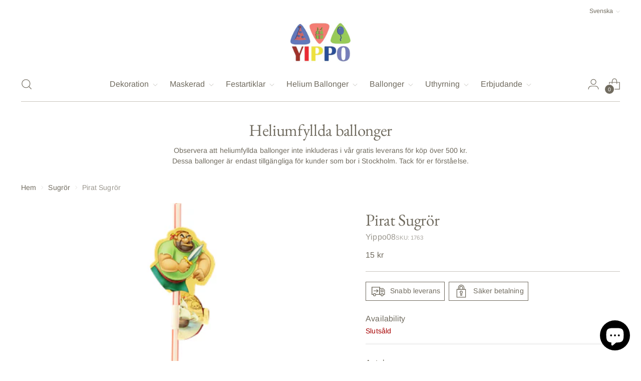

--- FILE ---
content_type: text/html; charset=utf-8
request_url: https://yippo.se/collections/sugror/products/pirat-sugror
body_size: 86111
content:
<!doctype html>

<!--
  ___                 ___           ___           ___
       /  /\                     /__/\         /  /\         /  /\
      /  /:/_                    \  \:\       /  /:/        /  /::\
     /  /:/ /\  ___     ___       \  \:\     /  /:/        /  /:/\:\
    /  /:/ /:/ /__/\   /  /\  ___  \  \:\   /  /:/  ___   /  /:/  \:\
   /__/:/ /:/  \  \:\ /  /:/ /__/\  \__\:\ /__/:/  /  /\ /__/:/ \__\:\
   \  \:\/:/    \  \:\  /:/  \  \:\ /  /:/ \  \:\ /  /:/ \  \:\ /  /:/
    \  \::/      \  \:\/:/    \  \:\  /:/   \  \:\  /:/   \  \:\  /:/
     \  \:\       \  \::/      \  \:\/:/     \  \:\/:/     \  \:\/:/
      \  \:\       \__\/        \  \::/       \  \::/       \  \::/
       \__\/                     \__\/         \__\/         \__\/

  --------------------------------------------------------------------
  #  Stiletto v5.2.1
  #  Documentation: https://help.fluorescent.co/v/stiletto
  #  Purchase: https://themes.shopify.com/themes/stiletto/
  #  A product by Fluorescent: https://fluorescent.co/
  --------------------------------------------------------------------
-->

<html
  class="no-js"
  lang="sv"
  style="
    --announcement-height: 1px;
    --mobile-sticky-header-height: 0px;
    --mobile-sticky-announcement-height: 0px;
  "
>
  <head>
    <meta charset="UTF-8">
    <meta http-equiv="X-UA-Compatible" content="IE=edge,chrome=1">
    <meta name="viewport" content="width=device-width,initial-scale=1">
    




  <meta name="description" content="Dessa sugrör passar perfekt för Pirat festen, Arrrrgh! Välkomna era gäster med dessa festliga sugrör som gör dryckerna roligare samt passar in på temat. 12st sugrör i varje paket. ">



    <link rel="canonical" href="https://yippo.se/products/pirat-sugror">
    <link rel="preconnect" href="https://cdn.shopify.com" crossorigin><link rel="shortcut icon" href="//yippo.se/cdn/shop/files/yippo.png?crop=center&height=32&v=1663345277&width=32" type="image/png"><title>Pirat Sugrör
&ndash; Yippo</title>

    





  
  
  
  
  




<meta property="og:url" content="https://yippo.se/products/pirat-sugror">
<meta property="og:site_name" content="Yippo">
<meta property="og:type" content="product">
<meta property="og:title" content="Pirat Sugrör">
<meta property="og:description" content="Dessa sugrör passar perfekt för Pirat festen, Arrrrgh! Välkomna era gäster med dessa festliga sugrör som gör dryckerna roligare samt passar in på temat. 12st sugrör i varje paket. ">
<meta property="og:image" content="http://yippo.se/cdn/shop/products/default_pirat_large_d8402f15-cf88-47ab-b3b8-360f73983983.png?v=1707322644&width=1024">
<meta property="og:image:secure_url" content="https://yippo.se/cdn/shop/products/default_pirat_large_d8402f15-cf88-47ab-b3b8-360f73983983.png?v=1707322644&width=1024">
<meta property="og:price:amount" content="15">
<meta property="og:price:currency" content="SEK">

<meta name="twitter:title" content="Pirat Sugrör">
<meta name="twitter:description" content="Dessa sugrör passar perfekt för Pirat festen, Arrrrgh! Välkomna era gäster med dessa festliga sugrör som gör dryckerna roligare samt passar in på temat. 12st sugrör i varje paket. ">
<meta name="twitter:card" content="summary_large_image">
<meta name="twitter:image" content="https://yippo.se/cdn/shop/products/default_pirat_large_d8402f15-cf88-47ab-b3b8-360f73983983.png?v=1707322644&width=1024">
<meta name="twitter:image:width" content="480">
<meta name="twitter:image:height" content="480">


    <script>
  console.log('Stiletto v5.2.1 by Fluorescent');

  document.documentElement.className = document.documentElement.className.replace('no-js', '');
  if (window.matchMedia(`(prefers-reduced-motion: reduce)`) === true || window.matchMedia(`(prefers-reduced-motion: reduce)`).matches === true) {
    document.documentElement.classList.add('prefers-reduced-motion');
  } else {
    document.documentElement.classList.add('do-anim');
  }

  window.theme = {
    version: 'v5.2.1',
    themeName: 'Stiletto',
    moneyFormat: "{{amount_no_decimals}} kr",
    strings: {
      name: "Yippo",
      accessibility: {
        play_video: "Spela",
        pause_video: "Paus",
        range_lower: "Lägre",
        range_upper: "Övre"
      },
      product: {
        no_shipping_rates: "Fraktpris ej tillgängligt",
        country_placeholder: "Land\/Region",
        review: "Skriv en recension"
      },
      products: {
        product: {
          unavailable: "Otillgänglig",
          unitPrice: "Enhetspris",
          unitPriceSeparator: "Per",
          sku: "SKU"
        }
      },
      cart: {
        editCartNote: "Redigera orderanteckningar",
        addCartNote: "Lägg till orderanteckningar",
        quantityError: "Du har det maximala antalet av denna produkt i din varukorg"
      },
      pagination: {
        viewing: "Du tittar {{ of }} av {{ total }}",
        products: "Produkter",
        results: "resultat"
      }
    },
    routes: {
      root: "/",
      cart: {
        base: "/cart",
        add: "/cart/add",
        change: "/cart/change",
        update: "/cart/update",
        clear: "/cart/clear",
        // Manual routes until Shopify adds support
        shipping: "/cart/shipping_rates",
      },
      // Manual routes until Shopify adds support
      products: "/products",
      productRecommendations: "/recommendations/products",
      predictive_search_url: '/search/suggest',
    },
    icons: {
      chevron: "\u003cspan class=\"icon icon-new icon-chevron \"\u003e\n  \u003csvg viewBox=\"0 0 24 24\" fill=\"none\" xmlns=\"http:\/\/www.w3.org\/2000\/svg\"\u003e\u003cpath d=\"M1.875 7.438 12 17.563 22.125 7.438\" stroke=\"currentColor\" stroke-width=\"2\"\/\u003e\u003c\/svg\u003e\n\u003c\/span\u003e\n",
      close: "\u003cspan class=\"icon icon-new icon-close \"\u003e\n  \u003csvg viewBox=\"0 0 24 24\" fill=\"none\" xmlns=\"http:\/\/www.w3.org\/2000\/svg\"\u003e\u003cpath d=\"M2.66 1.34 2 .68.68 2l.66.66 1.32-1.32zm18.68 21.32.66.66L23.32 22l-.66-.66-1.32 1.32zm1.32-20 .66-.66L22 .68l-.66.66 1.32 1.32zM1.34 21.34.68 22 2 23.32l.66-.66-1.32-1.32zm0-18.68 10 10 1.32-1.32-10-10-1.32 1.32zm11.32 10 10-10-1.32-1.32-10 10 1.32 1.32zm-1.32-1.32-10 10 1.32 1.32 10-10-1.32-1.32zm0 1.32 10 10 1.32-1.32-10-10-1.32 1.32z\" fill=\"currentColor\"\/\u003e\u003c\/svg\u003e\n\u003c\/span\u003e\n",
      zoom: "\u003cspan class=\"icon icon-new icon-zoom \"\u003e\n  \u003csvg viewBox=\"0 0 24 24\" fill=\"none\" xmlns=\"http:\/\/www.w3.org\/2000\/svg\"\u003e\u003cpath d=\"M10.3,19.71c5.21,0,9.44-4.23,9.44-9.44S15.51,.83,10.3,.83,.86,5.05,.86,10.27s4.23,9.44,9.44,9.44Z\" fill=\"none\" stroke=\"currentColor\" stroke-linecap=\"round\" stroke-miterlimit=\"10\" stroke-width=\"1.63\"\/\u003e\n        \u003cpath d=\"M5.05,10.27H15.54\" fill=\"none\" stroke=\"currentColor\" stroke-miterlimit=\"10\" stroke-width=\"1.63\"\/\u003e\n        \u003cpath class=\"cross-up\" d=\"M10.3,5.02V15.51\" fill=\"none\" stroke=\"currentColor\" stroke-miterlimit=\"10\" stroke-width=\"1.63\"\/\u003e\n        \u003cpath d=\"M16.92,16.9l6.49,6.49\" fill=\"none\" stroke=\"currentColor\" stroke-miterlimit=\"10\" stroke-width=\"1.63\"\/\u003e\u003c\/svg\u003e\n\u003c\/span\u003e\n"
    },
    coreData: {
      n: "Stiletto",
      v: "v5.2.1",
    }
  }

  window.theme.searchableFields = "product_type,title,variants.title,vendor";

  
    window.theme.allCountryOptionTags = "\u003coption value=\"---\" data-provinces=\"[]\"\u003e---\u003c\/option\u003e\n\u003coption value=\"Afghanistan\" data-provinces=\"[]\"\u003eAfghanistan\u003c\/option\u003e\n\u003coption value=\"Aland Islands\" data-provinces=\"[]\"\u003eÅland\u003c\/option\u003e\n\u003coption value=\"Albania\" data-provinces=\"[]\"\u003eAlbanien\u003c\/option\u003e\n\u003coption value=\"Algeria\" data-provinces=\"[]\"\u003eAlgeriet\u003c\/option\u003e\n\u003coption value=\"Andorra\" data-provinces=\"[]\"\u003eAndorra\u003c\/option\u003e\n\u003coption value=\"Angola\" data-provinces=\"[]\"\u003eAngola\u003c\/option\u003e\n\u003coption value=\"Anguilla\" data-provinces=\"[]\"\u003eAnguilla\u003c\/option\u003e\n\u003coption value=\"Antigua And Barbuda\" data-provinces=\"[]\"\u003eAntigua och Barbuda\u003c\/option\u003e\n\u003coption value=\"Argentina\" data-provinces=\"[[\u0026quot;Buenos Aires\u0026quot;,\u0026quot;Buenos Aires\u0026quot;],[\u0026quot;Catamarca\u0026quot;,\u0026quot;Catamarca\u0026quot;],[\u0026quot;Chaco\u0026quot;,\u0026quot;Chaco\u0026quot;],[\u0026quot;Chubut\u0026quot;,\u0026quot;Chubut\u0026quot;],[\u0026quot;Ciudad Autónoma de Buenos Aires\u0026quot;,\u0026quot;Buenos Aires²\u0026quot;],[\u0026quot;Corrientes\u0026quot;,\u0026quot;Corrientes\u0026quot;],[\u0026quot;Córdoba\u0026quot;,\u0026quot;Córdoba\u0026quot;],[\u0026quot;Entre Ríos\u0026quot;,\u0026quot;Entre Ríos\u0026quot;],[\u0026quot;Formosa\u0026quot;,\u0026quot;Formosa\u0026quot;],[\u0026quot;Jujuy\u0026quot;,\u0026quot;Jujuy\u0026quot;],[\u0026quot;La Pampa\u0026quot;,\u0026quot;La Pampa\u0026quot;],[\u0026quot;La Rioja\u0026quot;,\u0026quot;La Rioja\u0026quot;],[\u0026quot;Mendoza\u0026quot;,\u0026quot;Mendoza\u0026quot;],[\u0026quot;Misiones\u0026quot;,\u0026quot;Misiones\u0026quot;],[\u0026quot;Neuquén\u0026quot;,\u0026quot;Neuquén\u0026quot;],[\u0026quot;Río Negro\u0026quot;,\u0026quot;Río Negro\u0026quot;],[\u0026quot;Salta\u0026quot;,\u0026quot;Salta\u0026quot;],[\u0026quot;San Juan\u0026quot;,\u0026quot;San Juan\u0026quot;],[\u0026quot;San Luis\u0026quot;,\u0026quot;San Luis\u0026quot;],[\u0026quot;Santa Cruz\u0026quot;,\u0026quot;Santa Cruz\u0026quot;],[\u0026quot;Santa Fe\u0026quot;,\u0026quot;Santa Fe\u0026quot;],[\u0026quot;Santiago Del Estero\u0026quot;,\u0026quot;Santiago del Estero\u0026quot;],[\u0026quot;Tierra Del Fuego\u0026quot;,\u0026quot;Eldslandet\u0026quot;],[\u0026quot;Tucumán\u0026quot;,\u0026quot;Tucumán\u0026quot;]]\"\u003eArgentina\u003c\/option\u003e\n\u003coption value=\"Armenia\" data-provinces=\"[]\"\u003eArmenien\u003c\/option\u003e\n\u003coption value=\"Aruba\" data-provinces=\"[]\"\u003eAruba\u003c\/option\u003e\n\u003coption value=\"Ascension Island\" data-provinces=\"[]\"\u003eAscension\u003c\/option\u003e\n\u003coption value=\"Australia\" data-provinces=\"[[\u0026quot;Australian Capital Territory\u0026quot;,\u0026quot;Australian Capital Territory\u0026quot;],[\u0026quot;New South Wales\u0026quot;,\u0026quot;New South Wales\u0026quot;],[\u0026quot;Northern Territory\u0026quot;,\u0026quot;Northern Territory\u0026quot;],[\u0026quot;Queensland\u0026quot;,\u0026quot;Queensland\u0026quot;],[\u0026quot;South Australia\u0026quot;,\u0026quot;South Australia\u0026quot;],[\u0026quot;Tasmania\u0026quot;,\u0026quot;Tasmanien\u0026quot;],[\u0026quot;Victoria\u0026quot;,\u0026quot;Victoria\u0026quot;],[\u0026quot;Western Australia\u0026quot;,\u0026quot;Western Australia\u0026quot;]]\"\u003eAustralien\u003c\/option\u003e\n\u003coption value=\"Azerbaijan\" data-provinces=\"[]\"\u003eAzerbajdzjan\u003c\/option\u003e\n\u003coption value=\"Bahamas\" data-provinces=\"[]\"\u003eBahamas\u003c\/option\u003e\n\u003coption value=\"Bahrain\" data-provinces=\"[]\"\u003eBahrain\u003c\/option\u003e\n\u003coption value=\"Bangladesh\" data-provinces=\"[]\"\u003eBangladesh\u003c\/option\u003e\n\u003coption value=\"Barbados\" data-provinces=\"[]\"\u003eBarbados\u003c\/option\u003e\n\u003coption value=\"Belgium\" data-provinces=\"[]\"\u003eBelgien\u003c\/option\u003e\n\u003coption value=\"Belize\" data-provinces=\"[]\"\u003eBelize\u003c\/option\u003e\n\u003coption value=\"Benin\" data-provinces=\"[]\"\u003eBenin\u003c\/option\u003e\n\u003coption value=\"Bermuda\" data-provinces=\"[]\"\u003eBermuda\u003c\/option\u003e\n\u003coption value=\"Bhutan\" data-provinces=\"[]\"\u003eBhutan\u003c\/option\u003e\n\u003coption value=\"Bolivia\" data-provinces=\"[]\"\u003eBolivia\u003c\/option\u003e\n\u003coption value=\"Bosnia And Herzegovina\" data-provinces=\"[]\"\u003eBosnien och Hercegovina\u003c\/option\u003e\n\u003coption value=\"Botswana\" data-provinces=\"[]\"\u003eBotswana\u003c\/option\u003e\n\u003coption value=\"Brazil\" data-provinces=\"[[\u0026quot;Acre\u0026quot;,\u0026quot;Acre\u0026quot;],[\u0026quot;Alagoas\u0026quot;,\u0026quot;Alagoas\u0026quot;],[\u0026quot;Amapá\u0026quot;,\u0026quot;Amapá\u0026quot;],[\u0026quot;Amazonas\u0026quot;,\u0026quot;Amazonas\u0026quot;],[\u0026quot;Bahia\u0026quot;,\u0026quot;Bahia\u0026quot;],[\u0026quot;Ceará\u0026quot;,\u0026quot;Ceará\u0026quot;],[\u0026quot;Distrito Federal\u0026quot;,\u0026quot;Brasiliens federala distrikt\u0026quot;],[\u0026quot;Espírito Santo\u0026quot;,\u0026quot;Espírito Santo\u0026quot;],[\u0026quot;Goiás\u0026quot;,\u0026quot;Goiás\u0026quot;],[\u0026quot;Maranhão\u0026quot;,\u0026quot;Maranhão\u0026quot;],[\u0026quot;Mato Grosso\u0026quot;,\u0026quot;Mato Grosso\u0026quot;],[\u0026quot;Mato Grosso do Sul\u0026quot;,\u0026quot;Mato Grosso do Sul\u0026quot;],[\u0026quot;Minas Gerais\u0026quot;,\u0026quot;Minas Gerais\u0026quot;],[\u0026quot;Paraná\u0026quot;,\u0026quot;Paraná\u0026quot;],[\u0026quot;Paraíba\u0026quot;,\u0026quot;Paraíba\u0026quot;],[\u0026quot;Pará\u0026quot;,\u0026quot;Pará\u0026quot;],[\u0026quot;Pernambuco\u0026quot;,\u0026quot;Pernambuco\u0026quot;],[\u0026quot;Piauí\u0026quot;,\u0026quot;Piauí\u0026quot;],[\u0026quot;Rio Grande do Norte\u0026quot;,\u0026quot;Rio Grande do Norte\u0026quot;],[\u0026quot;Rio Grande do Sul\u0026quot;,\u0026quot;Rio Grande do Sul\u0026quot;],[\u0026quot;Rio de Janeiro\u0026quot;,\u0026quot;Rio de Janeiro\u0026quot;],[\u0026quot;Rondônia\u0026quot;,\u0026quot;Rondônia\u0026quot;],[\u0026quot;Roraima\u0026quot;,\u0026quot;Roraima\u0026quot;],[\u0026quot;Santa Catarina\u0026quot;,\u0026quot;Santa Catarina\u0026quot;],[\u0026quot;Sergipe\u0026quot;,\u0026quot;Sergipe\u0026quot;],[\u0026quot;São Paulo\u0026quot;,\u0026quot;São Paulo\u0026quot;],[\u0026quot;Tocantins\u0026quot;,\u0026quot;Tocantins\u0026quot;]]\"\u003eBrasilien\u003c\/option\u003e\n\u003coption value=\"Virgin Islands, British\" data-provinces=\"[]\"\u003eBrittiska Jungfruöarna\u003c\/option\u003e\n\u003coption value=\"British Indian Ocean Territory\" data-provinces=\"[]\"\u003eBrittiska territoriet i Indiska oceanen\u003c\/option\u003e\n\u003coption value=\"Brunei\" data-provinces=\"[]\"\u003eBrunei\u003c\/option\u003e\n\u003coption value=\"Bulgaria\" data-provinces=\"[]\"\u003eBulgarien\u003c\/option\u003e\n\u003coption value=\"Burkina Faso\" data-provinces=\"[]\"\u003eBurkina Faso\u003c\/option\u003e\n\u003coption value=\"Burundi\" data-provinces=\"[]\"\u003eBurundi\u003c\/option\u003e\n\u003coption value=\"Cayman Islands\" data-provinces=\"[]\"\u003eCaymanöarna\u003c\/option\u003e\n\u003coption value=\"Central African Republic\" data-provinces=\"[]\"\u003eCentralafrikanska republiken\u003c\/option\u003e\n\u003coption value=\"Chile\" data-provinces=\"[[\u0026quot;Antofagasta\u0026quot;,\u0026quot;Región de Antofagasta\u0026quot;],[\u0026quot;Araucanía\u0026quot;,\u0026quot;Región de la Araucanía\u0026quot;],[\u0026quot;Arica and Parinacota\u0026quot;,\u0026quot;Región de Arica y Parinacota\u0026quot;],[\u0026quot;Atacama\u0026quot;,\u0026quot;Región de Atacama\u0026quot;],[\u0026quot;Aysén\u0026quot;,\u0026quot;Región de Aisén\u0026quot;],[\u0026quot;Biobío\u0026quot;,\u0026quot;Región del BioBío\u0026quot;],[\u0026quot;Coquimbo\u0026quot;,\u0026quot;Región de Coquimbo\u0026quot;],[\u0026quot;Los Lagos\u0026quot;,\u0026quot;Región de Los Lagos\u0026quot;],[\u0026quot;Los Ríos\u0026quot;,\u0026quot;Región de Los Ríos\u0026quot;],[\u0026quot;Magallanes\u0026quot;,\u0026quot;Región de Magallanes y de la Antártica Chilena\u0026quot;],[\u0026quot;Maule\u0026quot;,\u0026quot;Región del Maule\u0026quot;],[\u0026quot;O\u0026#39;Higgins\u0026quot;,\u0026quot;Región de O’Higgins\u0026quot;],[\u0026quot;Santiago\u0026quot;,\u0026quot;Región Metropolitana de Santiago\u0026quot;],[\u0026quot;Tarapacá\u0026quot;,\u0026quot;Región de Tarapacá\u0026quot;],[\u0026quot;Valparaíso\u0026quot;,\u0026quot;Región de Valparaíso\u0026quot;],[\u0026quot;Ñuble\u0026quot;,\u0026quot;Ñuble\u0026quot;]]\"\u003eChile\u003c\/option\u003e\n\u003coption value=\"Colombia\" data-provinces=\"[[\u0026quot;Amazonas\u0026quot;,\u0026quot;Amazonas\u0026quot;],[\u0026quot;Antioquia\u0026quot;,\u0026quot;Antioquia\u0026quot;],[\u0026quot;Arauca\u0026quot;,\u0026quot;Arauca\u0026quot;],[\u0026quot;Atlántico\u0026quot;,\u0026quot;Atlántico\u0026quot;],[\u0026quot;Bogotá, D.C.\u0026quot;,\u0026quot;Bogotá\u0026quot;],[\u0026quot;Bolívar\u0026quot;,\u0026quot;Bolívar\u0026quot;],[\u0026quot;Boyacá\u0026quot;,\u0026quot;Boyacá\u0026quot;],[\u0026quot;Caldas\u0026quot;,\u0026quot;Caldas\u0026quot;],[\u0026quot;Caquetá\u0026quot;,\u0026quot;Caquetá\u0026quot;],[\u0026quot;Casanare\u0026quot;,\u0026quot;Casanare\u0026quot;],[\u0026quot;Cauca\u0026quot;,\u0026quot;Cauca\u0026quot;],[\u0026quot;Cesar\u0026quot;,\u0026quot;Cesar\u0026quot;],[\u0026quot;Chocó\u0026quot;,\u0026quot;Chocó\u0026quot;],[\u0026quot;Cundinamarca\u0026quot;,\u0026quot;Cundinamarca\u0026quot;],[\u0026quot;Córdoba\u0026quot;,\u0026quot;Córdoba\u0026quot;],[\u0026quot;Guainía\u0026quot;,\u0026quot;Guainía\u0026quot;],[\u0026quot;Guaviare\u0026quot;,\u0026quot;Guaviare\u0026quot;],[\u0026quot;Huila\u0026quot;,\u0026quot;Huila\u0026quot;],[\u0026quot;La Guajira\u0026quot;,\u0026quot;La Guajira\u0026quot;],[\u0026quot;Magdalena\u0026quot;,\u0026quot;Magdalena\u0026quot;],[\u0026quot;Meta\u0026quot;,\u0026quot;Meta\u0026quot;],[\u0026quot;Nariño\u0026quot;,\u0026quot;Nariño\u0026quot;],[\u0026quot;Norte de Santander\u0026quot;,\u0026quot;Norte de Santander\u0026quot;],[\u0026quot;Putumayo\u0026quot;,\u0026quot;Putumayo\u0026quot;],[\u0026quot;Quindío\u0026quot;,\u0026quot;Quindío\u0026quot;],[\u0026quot;Risaralda\u0026quot;,\u0026quot;Risaralda\u0026quot;],[\u0026quot;San Andrés, Providencia y Santa Catalina\u0026quot;,\u0026quot;San Andrés och Providencia\u0026quot;],[\u0026quot;Santander\u0026quot;,\u0026quot;Santander\u0026quot;],[\u0026quot;Sucre\u0026quot;,\u0026quot;Sucre\u0026quot;],[\u0026quot;Tolima\u0026quot;,\u0026quot;Tolima\u0026quot;],[\u0026quot;Valle del Cauca\u0026quot;,\u0026quot;Valle del Cauca\u0026quot;],[\u0026quot;Vaupés\u0026quot;,\u0026quot;Vaupés\u0026quot;],[\u0026quot;Vichada\u0026quot;,\u0026quot;Vichada\u0026quot;]]\"\u003eColombia\u003c\/option\u003e\n\u003coption value=\"Cook Islands\" data-provinces=\"[]\"\u003eCooköarna\u003c\/option\u003e\n\u003coption value=\"Costa Rica\" data-provinces=\"[[\u0026quot;Alajuela\u0026quot;,\u0026quot;Alajuela\u0026quot;],[\u0026quot;Cartago\u0026quot;,\u0026quot;Cartago\u0026quot;],[\u0026quot;Guanacaste\u0026quot;,\u0026quot;Guanacaste\u0026quot;],[\u0026quot;Heredia\u0026quot;,\u0026quot;Heredia\u0026quot;],[\u0026quot;Limón\u0026quot;,\u0026quot;Limón\u0026quot;],[\u0026quot;Puntarenas\u0026quot;,\u0026quot;Puntarenas\u0026quot;],[\u0026quot;San José\u0026quot;,\u0026quot;San José\u0026quot;]]\"\u003eCosta Rica\u003c\/option\u003e\n\u003coption value=\"Curaçao\" data-provinces=\"[]\"\u003eCuraçao\u003c\/option\u003e\n\u003coption value=\"Cyprus\" data-provinces=\"[]\"\u003eCypern\u003c\/option\u003e\n\u003coption value=\"Côte d'Ivoire\" data-provinces=\"[]\"\u003eCôte d’Ivoire\u003c\/option\u003e\n\u003coption value=\"Denmark\" data-provinces=\"[]\"\u003eDanmark\u003c\/option\u003e\n\u003coption value=\"Djibouti\" data-provinces=\"[]\"\u003eDjibouti\u003c\/option\u003e\n\u003coption value=\"Dominica\" data-provinces=\"[]\"\u003eDominica\u003c\/option\u003e\n\u003coption value=\"Dominican Republic\" data-provinces=\"[]\"\u003eDominikanska republiken\u003c\/option\u003e\n\u003coption value=\"Ecuador\" data-provinces=\"[]\"\u003eEcuador\u003c\/option\u003e\n\u003coption value=\"Egypt\" data-provinces=\"[[\u0026quot;6th of October\u0026quot;,\u0026quot;6 oktober\u0026quot;],[\u0026quot;Al Sharqia\u0026quot;,\u0026quot;Ash-Sharqiyya\u0026quot;],[\u0026quot;Alexandria\u0026quot;,\u0026quot;Guvernementet Alexandria\u0026quot;],[\u0026quot;Aswan\u0026quot;,\u0026quot;Guvernementet Assuan\u0026quot;],[\u0026quot;Asyut\u0026quot;,\u0026quot;Guvernementet Asyut\u0026quot;],[\u0026quot;Beheira\u0026quot;,\u0026quot;Guvernementet Beheira\u0026quot;],[\u0026quot;Beni Suef\u0026quot;,\u0026quot;Guvernementet Beni Suef\u0026quot;],[\u0026quot;Cairo\u0026quot;,\u0026quot;Guvernementet Kairo\u0026quot;],[\u0026quot;Dakahlia\u0026quot;,\u0026quot;Ad-Daqahliyya\u0026quot;],[\u0026quot;Damietta\u0026quot;,\u0026quot;Guvernementet Damietta\u0026quot;],[\u0026quot;Faiyum\u0026quot;,\u0026quot;Guvernementet Faijum\u0026quot;],[\u0026quot;Gharbia\u0026quot;,\u0026quot;Guvernementet Al-Gharbiyya\u0026quot;],[\u0026quot;Giza\u0026quot;,\u0026quot;Guvernementet Giza\u0026quot;],[\u0026quot;Helwan\u0026quot;,\u0026quot;Helwan\u0026quot;],[\u0026quot;Ismailia\u0026quot;,\u0026quot;Guvernementet Ismailia\u0026quot;],[\u0026quot;Kafr el-Sheikh\u0026quot;,\u0026quot;Kafr el-Sheikh\u0026quot;],[\u0026quot;Luxor\u0026quot;,\u0026quot;Guvernementet Luxor\u0026quot;],[\u0026quot;Matrouh\u0026quot;,\u0026quot;Guvernementet Matruh\u0026quot;],[\u0026quot;Minya\u0026quot;,\u0026quot;Guvernementet Al-Minya\u0026quot;],[\u0026quot;Monufia\u0026quot;,\u0026quot;Guvernementet Al-Minufiyya\u0026quot;],[\u0026quot;New Valley\u0026quot;,\u0026quot;Guvernementet Al-Wadi al-Jadid\u0026quot;],[\u0026quot;North Sinai\u0026quot;,\u0026quot;Guvernementet Sina ash-Shamaliyya\u0026quot;],[\u0026quot;Port Said\u0026quot;,\u0026quot;Port Said\u0026quot;],[\u0026quot;Qalyubia\u0026quot;,\u0026quot;Al-Qalyubiyya\u0026quot;],[\u0026quot;Qena\u0026quot;,\u0026quot;Guvernementet Qena\u0026quot;],[\u0026quot;Red Sea\u0026quot;,\u0026quot;Guvernementet Al-Bahr al-Ahmar\u0026quot;],[\u0026quot;Sohag\u0026quot;,\u0026quot;Guvernementet Sohag\u0026quot;],[\u0026quot;South Sinai\u0026quot;,\u0026quot;Guvernementet Sina al-Janubiyya\u0026quot;],[\u0026quot;Suez\u0026quot;,\u0026quot;Suez\u0026quot;]]\"\u003eEgypten\u003c\/option\u003e\n\u003coption value=\"Equatorial Guinea\" data-provinces=\"[]\"\u003eEkvatorialguinea\u003c\/option\u003e\n\u003coption value=\"El Salvador\" data-provinces=\"[[\u0026quot;Ahuachapán\u0026quot;,\u0026quot;Ahuachapán\u0026quot;],[\u0026quot;Cabañas\u0026quot;,\u0026quot;Cabañas\u0026quot;],[\u0026quot;Chalatenango\u0026quot;,\u0026quot;Chalatenango\u0026quot;],[\u0026quot;Cuscatlán\u0026quot;,\u0026quot;Cuscatlan\u0026quot;],[\u0026quot;La Libertad\u0026quot;,\u0026quot;La Libertad\u0026quot;],[\u0026quot;La Paz\u0026quot;,\u0026quot;La Paz\u0026quot;],[\u0026quot;La Unión\u0026quot;,\u0026quot;La Unión\u0026quot;],[\u0026quot;Morazán\u0026quot;,\u0026quot;Morazan\u0026quot;],[\u0026quot;San Miguel\u0026quot;,\u0026quot;San Miguel\u0026quot;],[\u0026quot;San Salvador\u0026quot;,\u0026quot;San Salvador\u0026quot;],[\u0026quot;San Vicente\u0026quot;,\u0026quot;San Vincente\u0026quot;],[\u0026quot;Santa Ana\u0026quot;,\u0026quot;Santa Ana\u0026quot;],[\u0026quot;Sonsonate\u0026quot;,\u0026quot;Sonsonate\u0026quot;],[\u0026quot;Usulután\u0026quot;,\u0026quot;Usulutan\u0026quot;]]\"\u003eEl Salvador\u003c\/option\u003e\n\u003coption value=\"Eritrea\" data-provinces=\"[]\"\u003eEritrea\u003c\/option\u003e\n\u003coption value=\"Estonia\" data-provinces=\"[]\"\u003eEstland\u003c\/option\u003e\n\u003coption value=\"Ethiopia\" data-provinces=\"[]\"\u003eEtiopien\u003c\/option\u003e\n\u003coption value=\"Falkland Islands (Malvinas)\" data-provinces=\"[]\"\u003eFalklandsöarna\u003c\/option\u003e\n\u003coption value=\"Faroe Islands\" data-provinces=\"[]\"\u003eFäröarna\u003c\/option\u003e\n\u003coption value=\"Fiji\" data-provinces=\"[]\"\u003eFiji\u003c\/option\u003e\n\u003coption value=\"Philippines\" data-provinces=\"[[\u0026quot;Abra\u0026quot;,\u0026quot;Abra\u0026quot;],[\u0026quot;Agusan del Norte\u0026quot;,\u0026quot;Agusan del Norte\u0026quot;],[\u0026quot;Agusan del Sur\u0026quot;,\u0026quot;Agusan del Sur\u0026quot;],[\u0026quot;Aklan\u0026quot;,\u0026quot;Aklan\u0026quot;],[\u0026quot;Albay\u0026quot;,\u0026quot;Albay\u0026quot;],[\u0026quot;Antique\u0026quot;,\u0026quot;Antique\u0026quot;],[\u0026quot;Apayao\u0026quot;,\u0026quot;Apayao\u0026quot;],[\u0026quot;Aurora\u0026quot;,\u0026quot;Aurora\u0026quot;],[\u0026quot;Basilan\u0026quot;,\u0026quot;Basilan\u0026quot;],[\u0026quot;Bataan\u0026quot;,\u0026quot;Bataan\u0026quot;],[\u0026quot;Batanes\u0026quot;,\u0026quot;Batanes\u0026quot;],[\u0026quot;Batangas\u0026quot;,\u0026quot;Batangas\u0026quot;],[\u0026quot;Benguet\u0026quot;,\u0026quot;Benguet\u0026quot;],[\u0026quot;Biliran\u0026quot;,\u0026quot;Biliran\u0026quot;],[\u0026quot;Bohol\u0026quot;,\u0026quot;Bohol\u0026quot;],[\u0026quot;Bukidnon\u0026quot;,\u0026quot;Bukidnon\u0026quot;],[\u0026quot;Bulacan\u0026quot;,\u0026quot;Bulacan\u0026quot;],[\u0026quot;Cagayan\u0026quot;,\u0026quot;Cagayan\u0026quot;],[\u0026quot;Camarines Norte\u0026quot;,\u0026quot;Camarines Norte\u0026quot;],[\u0026quot;Camarines Sur\u0026quot;,\u0026quot;Camarines Sur\u0026quot;],[\u0026quot;Camiguin\u0026quot;,\u0026quot;Camiguin\u0026quot;],[\u0026quot;Capiz\u0026quot;,\u0026quot;Capiz\u0026quot;],[\u0026quot;Catanduanes\u0026quot;,\u0026quot;Catanduanes\u0026quot;],[\u0026quot;Cavite\u0026quot;,\u0026quot;Provins Cavite\u0026quot;],[\u0026quot;Cebu\u0026quot;,\u0026quot;Cebu\u0026quot;],[\u0026quot;Cotabato\u0026quot;,\u0026quot;Cotabato\u0026quot;],[\u0026quot;Davao Occidental\u0026quot;,\u0026quot;Davao Occidental\u0026quot;],[\u0026quot;Davao Oriental\u0026quot;,\u0026quot;Davao Oriental\u0026quot;],[\u0026quot;Davao de Oro\u0026quot;,\u0026quot;Composteladalen\u0026quot;],[\u0026quot;Davao del Norte\u0026quot;,\u0026quot;Davao del Norte\u0026quot;],[\u0026quot;Davao del Sur\u0026quot;,\u0026quot;Davao del Sur\u0026quot;],[\u0026quot;Dinagat Islands\u0026quot;,\u0026quot;Dinagatöarna\u0026quot;],[\u0026quot;Eastern Samar\u0026quot;,\u0026quot;Östra Samar\u0026quot;],[\u0026quot;Guimaras\u0026quot;,\u0026quot;Guimaras\u0026quot;],[\u0026quot;Ifugao\u0026quot;,\u0026quot;Ifugao\u0026quot;],[\u0026quot;Ilocos Norte\u0026quot;,\u0026quot;Norra Ilocos\u0026quot;],[\u0026quot;Ilocos Sur\u0026quot;,\u0026quot;Södra Ilocos\u0026quot;],[\u0026quot;Iloilo\u0026quot;,\u0026quot;Iloilo\u0026quot;],[\u0026quot;Isabela\u0026quot;,\u0026quot;Isabela\u0026quot;],[\u0026quot;Kalinga\u0026quot;,\u0026quot;Kalinga\u0026quot;],[\u0026quot;La Union\u0026quot;,\u0026quot;La Union\u0026quot;],[\u0026quot;Laguna\u0026quot;,\u0026quot;Laguna\u0026quot;],[\u0026quot;Lanao del Norte\u0026quot;,\u0026quot;Lanao del Norte\u0026quot;],[\u0026quot;Lanao del Sur\u0026quot;,\u0026quot;Lanao del Sur\u0026quot;],[\u0026quot;Leyte\u0026quot;,\u0026quot;Leyte\u0026quot;],[\u0026quot;Maguindanao\u0026quot;,\u0026quot;Maguindanao\u0026quot;],[\u0026quot;Marinduque\u0026quot;,\u0026quot;Marinduque\u0026quot;],[\u0026quot;Masbate\u0026quot;,\u0026quot;Masbate\u0026quot;],[\u0026quot;Metro Manila\u0026quot;,\u0026quot;Metro Manila\u0026quot;],[\u0026quot;Misamis Occidental\u0026quot;,\u0026quot;Misamis Occidental\u0026quot;],[\u0026quot;Misamis Oriental\u0026quot;,\u0026quot;Misamis Oriental\u0026quot;],[\u0026quot;Mountain Province\u0026quot;,\u0026quot;Bergsprovinsen\u0026quot;],[\u0026quot;Negros Occidental\u0026quot;,\u0026quot;Negros Occidental\u0026quot;],[\u0026quot;Negros Oriental\u0026quot;,\u0026quot;Negros Oriental\u0026quot;],[\u0026quot;Northern Samar\u0026quot;,\u0026quot;Norra Samar\u0026quot;],[\u0026quot;Nueva Ecija\u0026quot;,\u0026quot;Nueva Ecija\u0026quot;],[\u0026quot;Nueva Vizcaya\u0026quot;,\u0026quot;Nueva Vizcaya\u0026quot;],[\u0026quot;Occidental Mindoro\u0026quot;,\u0026quot;Occidental Mindoro\u0026quot;],[\u0026quot;Oriental Mindoro\u0026quot;,\u0026quot;Oriental Mindoro\u0026quot;],[\u0026quot;Palawan\u0026quot;,\u0026quot;Palawan\u0026quot;],[\u0026quot;Pampanga\u0026quot;,\u0026quot;Pampanga\u0026quot;],[\u0026quot;Pangasinan\u0026quot;,\u0026quot;Pangasinan\u0026quot;],[\u0026quot;Quezon\u0026quot;,\u0026quot;Quezon\u0026quot;],[\u0026quot;Quirino\u0026quot;,\u0026quot;Quirino\u0026quot;],[\u0026quot;Rizal\u0026quot;,\u0026quot;Rizal\u0026quot;],[\u0026quot;Romblon\u0026quot;,\u0026quot;Romblon\u0026quot;],[\u0026quot;Samar\u0026quot;,\u0026quot;Samar\u0026quot;],[\u0026quot;Sarangani\u0026quot;,\u0026quot;Sarangani\u0026quot;],[\u0026quot;Siquijor\u0026quot;,\u0026quot;Siquijor\u0026quot;],[\u0026quot;Sorsogon\u0026quot;,\u0026quot;Sorsogon\u0026quot;],[\u0026quot;South Cotabato\u0026quot;,\u0026quot;Södra Cotabato\u0026quot;],[\u0026quot;Southern Leyte\u0026quot;,\u0026quot;Södra Leyte\u0026quot;],[\u0026quot;Sultan Kudarat\u0026quot;,\u0026quot;Sultan Kudarat\u0026quot;],[\u0026quot;Sulu\u0026quot;,\u0026quot;Sulu\u0026quot;],[\u0026quot;Surigao del Norte\u0026quot;,\u0026quot;Surigao del Norte\u0026quot;],[\u0026quot;Surigao del Sur\u0026quot;,\u0026quot;Surigao del Sur\u0026quot;],[\u0026quot;Tarlac\u0026quot;,\u0026quot;Tarlac\u0026quot;],[\u0026quot;Tawi-Tawi\u0026quot;,\u0026quot;Tawi-Tawi\u0026quot;],[\u0026quot;Zambales\u0026quot;,\u0026quot;Zambales\u0026quot;],[\u0026quot;Zamboanga Sibugay\u0026quot;,\u0026quot;Zamboanga Sibugay\u0026quot;],[\u0026quot;Zamboanga del Norte\u0026quot;,\u0026quot;Zamboanga del Norte\u0026quot;],[\u0026quot;Zamboanga del Sur\u0026quot;,\u0026quot;Zamboanga del Sur\u0026quot;]]\"\u003eFilippinerna\u003c\/option\u003e\n\u003coption value=\"Finland\" data-provinces=\"[]\"\u003eFinland\u003c\/option\u003e\n\u003coption value=\"United Arab Emirates\" data-provinces=\"[[\u0026quot;Abu Dhabi\u0026quot;,\u0026quot;Emiratet Abu Dhabi\u0026quot;],[\u0026quot;Ajman\u0026quot;,\u0026quot;Emiratet Ajman\u0026quot;],[\u0026quot;Dubai\u0026quot;,\u0026quot;Emiratet Dubai\u0026quot;],[\u0026quot;Fujairah\u0026quot;,\u0026quot;Emiratet Fujairah\u0026quot;],[\u0026quot;Ras al-Khaimah\u0026quot;,\u0026quot;Emiratet Ras al-Khaimah\u0026quot;],[\u0026quot;Sharjah\u0026quot;,\u0026quot;Emiratet Sharjah\u0026quot;],[\u0026quot;Umm al-Quwain\u0026quot;,\u0026quot;Emiratet Umm al-Qaywayn\u0026quot;]]\"\u003eFörenade Arabemiraten\u003c\/option\u003e\n\u003coption value=\"France\" data-provinces=\"[]\"\u003eFrankrike\u003c\/option\u003e\n\u003coption value=\"French Guiana\" data-provinces=\"[]\"\u003eFranska Guyana\u003c\/option\u003e\n\u003coption value=\"French Polynesia\" data-provinces=\"[]\"\u003eFranska Polynesien\u003c\/option\u003e\n\u003coption value=\"French Southern Territories\" data-provinces=\"[]\"\u003eFranska sydterritorierna\u003c\/option\u003e\n\u003coption value=\"Gabon\" data-provinces=\"[]\"\u003eGabon\u003c\/option\u003e\n\u003coption value=\"Gambia\" data-provinces=\"[]\"\u003eGambia\u003c\/option\u003e\n\u003coption value=\"Georgia\" data-provinces=\"[]\"\u003eGeorgien\u003c\/option\u003e\n\u003coption value=\"Ghana\" data-provinces=\"[]\"\u003eGhana\u003c\/option\u003e\n\u003coption value=\"Gibraltar\" data-provinces=\"[]\"\u003eGibraltar\u003c\/option\u003e\n\u003coption value=\"Greece\" data-provinces=\"[]\"\u003eGrekland\u003c\/option\u003e\n\u003coption value=\"Grenada\" data-provinces=\"[]\"\u003eGrenada\u003c\/option\u003e\n\u003coption value=\"Greenland\" data-provinces=\"[]\"\u003eGrönland\u003c\/option\u003e\n\u003coption value=\"Guadeloupe\" data-provinces=\"[]\"\u003eGuadeloupe\u003c\/option\u003e\n\u003coption value=\"Guatemala\" data-provinces=\"[[\u0026quot;Alta Verapaz\u0026quot;,\u0026quot;Departamento de Alta Verapaz\u0026quot;],[\u0026quot;Baja Verapaz\u0026quot;,\u0026quot;Departamento de Baja Verapaz\u0026quot;],[\u0026quot;Chimaltenango\u0026quot;,\u0026quot;Departamento de Chimaltenango\u0026quot;],[\u0026quot;Chiquimula\u0026quot;,\u0026quot;Chiquimula\u0026quot;],[\u0026quot;El Progreso\u0026quot;,\u0026quot;Departamento de El Progreso\u0026quot;],[\u0026quot;Escuintla\u0026quot;,\u0026quot;Departamento de Escuintla\u0026quot;],[\u0026quot;Guatemala\u0026quot;,\u0026quot;Guatemala\u0026quot;],[\u0026quot;Huehuetenango\u0026quot;,\u0026quot;Departamento de Huehuetenango\u0026quot;],[\u0026quot;Izabal\u0026quot;,\u0026quot;Departamento de Izabal\u0026quot;],[\u0026quot;Jalapa\u0026quot;,\u0026quot;Departamento de Jalapa\u0026quot;],[\u0026quot;Jutiapa\u0026quot;,\u0026quot;Departamento de Jutiapa\u0026quot;],[\u0026quot;Petén\u0026quot;,\u0026quot;Petén\u0026quot;],[\u0026quot;Quetzaltenango\u0026quot;,\u0026quot;Departamento de Quetzaltenango\u0026quot;],[\u0026quot;Quiché\u0026quot;,\u0026quot;Departamento del Quiché\u0026quot;],[\u0026quot;Retalhuleu\u0026quot;,\u0026quot;Departamento de Retalhuleu\u0026quot;],[\u0026quot;Sacatepéquez\u0026quot;,\u0026quot;Departamento de Sacatepéquez\u0026quot;],[\u0026quot;San Marcos\u0026quot;,\u0026quot;Departamento de San Marcos\u0026quot;],[\u0026quot;Santa Rosa\u0026quot;,\u0026quot;Departamento de Santa Rosa (departement)\u0026quot;],[\u0026quot;Sololá\u0026quot;,\u0026quot;Departamento de Sololá\u0026quot;],[\u0026quot;Suchitepéquez\u0026quot;,\u0026quot;Departamento de Suchitepéquez\u0026quot;],[\u0026quot;Totonicapán\u0026quot;,\u0026quot;Departamento de Totonicapán\u0026quot;],[\u0026quot;Zacapa\u0026quot;,\u0026quot;Departamento de Zacapa\u0026quot;]]\"\u003eGuatemala\u003c\/option\u003e\n\u003coption value=\"Guernsey\" data-provinces=\"[]\"\u003eGuernsey\u003c\/option\u003e\n\u003coption value=\"Guinea\" data-provinces=\"[]\"\u003eGuinea\u003c\/option\u003e\n\u003coption value=\"Guinea Bissau\" data-provinces=\"[]\"\u003eGuinea-Bissau\u003c\/option\u003e\n\u003coption value=\"Guyana\" data-provinces=\"[]\"\u003eGuyana\u003c\/option\u003e\n\u003coption value=\"Haiti\" data-provinces=\"[]\"\u003eHaiti\u003c\/option\u003e\n\u003coption value=\"Honduras\" data-provinces=\"[]\"\u003eHonduras\u003c\/option\u003e\n\u003coption value=\"Hong Kong\" data-provinces=\"[[\u0026quot;Hong Kong Island\u0026quot;,\u0026quot;Hong Kong Island\u0026quot;],[\u0026quot;Kowloon\u0026quot;,\u0026quot;Kowloon\u0026quot;],[\u0026quot;New Territories\u0026quot;,\u0026quot;Nya territorierna\u0026quot;]]\"\u003eHongkong SAR\u003c\/option\u003e\n\u003coption value=\"India\" data-provinces=\"[[\u0026quot;Andaman and Nicobar Islands\u0026quot;,\u0026quot;Andamanerna och Nikobarerna\u0026quot;],[\u0026quot;Andhra Pradesh\u0026quot;,\u0026quot;Andhra Pradesh\u0026quot;],[\u0026quot;Arunachal Pradesh\u0026quot;,\u0026quot;Arunachal Pradesh\u0026quot;],[\u0026quot;Assam\u0026quot;,\u0026quot;Assam\u0026quot;],[\u0026quot;Bihar\u0026quot;,\u0026quot;Bihar\u0026quot;],[\u0026quot;Chandigarh\u0026quot;,\u0026quot;Chandigarh\u0026quot;],[\u0026quot;Chhattisgarh\u0026quot;,\u0026quot;Chhattisgarh\u0026quot;],[\u0026quot;Dadra and Nagar Haveli\u0026quot;,\u0026quot;Dadra och Nagar Haveli\u0026quot;],[\u0026quot;Daman and Diu\u0026quot;,\u0026quot;Daman och Diu\u0026quot;],[\u0026quot;Delhi\u0026quot;,\u0026quot;Delhi\u0026quot;],[\u0026quot;Goa\u0026quot;,\u0026quot;Goa\u0026quot;],[\u0026quot;Gujarat\u0026quot;,\u0026quot;Gujarat\u0026quot;],[\u0026quot;Haryana\u0026quot;,\u0026quot;Haryana\u0026quot;],[\u0026quot;Himachal Pradesh\u0026quot;,\u0026quot;Himachal Pradesh\u0026quot;],[\u0026quot;Jammu and Kashmir\u0026quot;,\u0026quot;Jammu och Kashmir\u0026quot;],[\u0026quot;Jharkhand\u0026quot;,\u0026quot;Jharkhand\u0026quot;],[\u0026quot;Karnataka\u0026quot;,\u0026quot;Karnataka\u0026quot;],[\u0026quot;Kerala\u0026quot;,\u0026quot;Kerala\u0026quot;],[\u0026quot;Ladakh\u0026quot;,\u0026quot;Ladakh\u0026quot;],[\u0026quot;Lakshadweep\u0026quot;,\u0026quot;Lakshadweep\u0026quot;],[\u0026quot;Madhya Pradesh\u0026quot;,\u0026quot;Madhya Pradesh\u0026quot;],[\u0026quot;Maharashtra\u0026quot;,\u0026quot;Maharashtra\u0026quot;],[\u0026quot;Manipur\u0026quot;,\u0026quot;Manipur\u0026quot;],[\u0026quot;Meghalaya\u0026quot;,\u0026quot;Meghalaya\u0026quot;],[\u0026quot;Mizoram\u0026quot;,\u0026quot;Mizoram\u0026quot;],[\u0026quot;Nagaland\u0026quot;,\u0026quot;Nagaland\u0026quot;],[\u0026quot;Odisha\u0026quot;,\u0026quot;Odisha\u0026quot;],[\u0026quot;Puducherry\u0026quot;,\u0026quot;Pondicherry\u0026quot;],[\u0026quot;Punjab\u0026quot;,\u0026quot;Punjab\u0026quot;],[\u0026quot;Rajasthan\u0026quot;,\u0026quot;Rajasthan\u0026quot;],[\u0026quot;Sikkim\u0026quot;,\u0026quot;Sikkim\u0026quot;],[\u0026quot;Tamil Nadu\u0026quot;,\u0026quot;Tamil Nadu\u0026quot;],[\u0026quot;Telangana\u0026quot;,\u0026quot;Telangana\u0026quot;],[\u0026quot;Tripura\u0026quot;,\u0026quot;Tripura\u0026quot;],[\u0026quot;Uttar Pradesh\u0026quot;,\u0026quot;Uttar Pradesh\u0026quot;],[\u0026quot;Uttarakhand\u0026quot;,\u0026quot;Uttarakhand\u0026quot;],[\u0026quot;West Bengal\u0026quot;,\u0026quot;Västbengalen\u0026quot;]]\"\u003eIndien\u003c\/option\u003e\n\u003coption value=\"Indonesia\" data-provinces=\"[[\u0026quot;Aceh\u0026quot;,\u0026quot;Aceh\u0026quot;],[\u0026quot;Bali\u0026quot;,\u0026quot;Bali\u0026quot;],[\u0026quot;Bangka Belitung\u0026quot;,\u0026quot;Bangka-Belitung\u0026quot;],[\u0026quot;Banten\u0026quot;,\u0026quot;Banten\u0026quot;],[\u0026quot;Bengkulu\u0026quot;,\u0026quot;Bengkulu\u0026quot;],[\u0026quot;Gorontalo\u0026quot;,\u0026quot;Gorontalo\u0026quot;],[\u0026quot;Jakarta\u0026quot;,\u0026quot;Jakarta\u0026quot;],[\u0026quot;Jambi\u0026quot;,\u0026quot;Jambi\u0026quot;],[\u0026quot;Jawa Barat\u0026quot;,\u0026quot;Jawa Barat\u0026quot;],[\u0026quot;Jawa Tengah\u0026quot;,\u0026quot;Jawa Tengah\u0026quot;],[\u0026quot;Jawa Timur\u0026quot;,\u0026quot;Jawa Timur\u0026quot;],[\u0026quot;Kalimantan Barat\u0026quot;,\u0026quot;Kalimantan Barat\u0026quot;],[\u0026quot;Kalimantan Selatan\u0026quot;,\u0026quot;Kalimantan Selatan\u0026quot;],[\u0026quot;Kalimantan Tengah\u0026quot;,\u0026quot;Kalimantan Tengah\u0026quot;],[\u0026quot;Kalimantan Timur\u0026quot;,\u0026quot;Kalimantan Timur\u0026quot;],[\u0026quot;Kalimantan Utara\u0026quot;,\u0026quot;Kalimantan Utara\u0026quot;],[\u0026quot;Kepulauan Riau\u0026quot;,\u0026quot;Kepulauan Riau\u0026quot;],[\u0026quot;Lampung\u0026quot;,\u0026quot;Lampung\u0026quot;],[\u0026quot;Maluku\u0026quot;,\u0026quot;Moluckerna\u0026quot;],[\u0026quot;Maluku Utara\u0026quot;,\u0026quot;Maluku Utara\u0026quot;],[\u0026quot;North Sumatra\u0026quot;,\u0026quot;Sumatera Utara\u0026quot;],[\u0026quot;Nusa Tenggara Barat\u0026quot;,\u0026quot;Nusa Tenggara Barat\u0026quot;],[\u0026quot;Nusa Tenggara Timur\u0026quot;,\u0026quot;Nusa Tenggara Timur\u0026quot;],[\u0026quot;Papua\u0026quot;,\u0026quot;Papua\u0026quot;],[\u0026quot;Papua Barat\u0026quot;,\u0026quot;Papua Barat\u0026quot;],[\u0026quot;Riau\u0026quot;,\u0026quot;Riau\u0026quot;],[\u0026quot;South Sumatra\u0026quot;,\u0026quot;Sumatera Selatan\u0026quot;],[\u0026quot;Sulawesi Barat\u0026quot;,\u0026quot;Sulawesi Barat\u0026quot;],[\u0026quot;Sulawesi Selatan\u0026quot;,\u0026quot;Sulawesi Selatan\u0026quot;],[\u0026quot;Sulawesi Tengah\u0026quot;,\u0026quot;Sulawesi Tengah\u0026quot;],[\u0026quot;Sulawesi Tenggara\u0026quot;,\u0026quot;Sulawesi Tenggara\u0026quot;],[\u0026quot;Sulawesi Utara\u0026quot;,\u0026quot;Sulawesi Utara\u0026quot;],[\u0026quot;West Sumatra\u0026quot;,\u0026quot;Sumatera Barat\u0026quot;],[\u0026quot;Yogyakarta\u0026quot;,\u0026quot;Yogyakarta\u0026quot;]]\"\u003eIndonesien\u003c\/option\u003e\n\u003coption value=\"Iraq\" data-provinces=\"[]\"\u003eIrak\u003c\/option\u003e\n\u003coption value=\"Ireland\" data-provinces=\"[[\u0026quot;Carlow\u0026quot;,\u0026quot;Carlow\u0026quot;],[\u0026quot;Cavan\u0026quot;,\u0026quot;Cavan\u0026quot;],[\u0026quot;Clare\u0026quot;,\u0026quot;Clare\u0026quot;],[\u0026quot;Cork\u0026quot;,\u0026quot;Cork\u0026quot;],[\u0026quot;Donegal\u0026quot;,\u0026quot;Donegal\u0026quot;],[\u0026quot;Dublin\u0026quot;,\u0026quot;Dublin\u0026quot;],[\u0026quot;Galway\u0026quot;,\u0026quot;Galway\u0026quot;],[\u0026quot;Kerry\u0026quot;,\u0026quot;Kerry\u0026quot;],[\u0026quot;Kildare\u0026quot;,\u0026quot;Kildare\u0026quot;],[\u0026quot;Kilkenny\u0026quot;,\u0026quot;Kilkenny\u0026quot;],[\u0026quot;Laois\u0026quot;,\u0026quot;Laois\u0026quot;],[\u0026quot;Leitrim\u0026quot;,\u0026quot;Leitrim\u0026quot;],[\u0026quot;Limerick\u0026quot;,\u0026quot;Limerick\u0026quot;],[\u0026quot;Longford\u0026quot;,\u0026quot;Longford\u0026quot;],[\u0026quot;Louth\u0026quot;,\u0026quot;Louth\u0026quot;],[\u0026quot;Mayo\u0026quot;,\u0026quot;Mayo\u0026quot;],[\u0026quot;Meath\u0026quot;,\u0026quot;Meath\u0026quot;],[\u0026quot;Monaghan\u0026quot;,\u0026quot;Monaghan\u0026quot;],[\u0026quot;Offaly\u0026quot;,\u0026quot;Offaly\u0026quot;],[\u0026quot;Roscommon\u0026quot;,\u0026quot;Roscommon\u0026quot;],[\u0026quot;Sligo\u0026quot;,\u0026quot;Sligo\u0026quot;],[\u0026quot;Tipperary\u0026quot;,\u0026quot;Tipperary\u0026quot;],[\u0026quot;Waterford\u0026quot;,\u0026quot;Waterford\u0026quot;],[\u0026quot;Westmeath\u0026quot;,\u0026quot;Westmeath\u0026quot;],[\u0026quot;Wexford\u0026quot;,\u0026quot;Wexford\u0026quot;],[\u0026quot;Wicklow\u0026quot;,\u0026quot;Wicklow\u0026quot;]]\"\u003eIrland\u003c\/option\u003e\n\u003coption value=\"Iceland\" data-provinces=\"[]\"\u003eIsland\u003c\/option\u003e\n\u003coption value=\"Isle Of Man\" data-provinces=\"[]\"\u003eIsle of Man\u003c\/option\u003e\n\u003coption value=\"Israel\" data-provinces=\"[]\"\u003eIsrael\u003c\/option\u003e\n\u003coption value=\"Italy\" data-provinces=\"[[\u0026quot;Agrigento\u0026quot;,\u0026quot;Agrigento\u0026quot;],[\u0026quot;Alessandria\u0026quot;,\u0026quot;Alessandria\u0026quot;],[\u0026quot;Ancona\u0026quot;,\u0026quot;Ancona\u0026quot;],[\u0026quot;Aosta\u0026quot;,\u0026quot;Aostadalen\u0026quot;],[\u0026quot;Arezzo\u0026quot;,\u0026quot;Arezzo\u0026quot;],[\u0026quot;Ascoli Piceno\u0026quot;,\u0026quot;Ascoli Piceno\u0026quot;],[\u0026quot;Asti\u0026quot;,\u0026quot;Asti\u0026quot;],[\u0026quot;Avellino\u0026quot;,\u0026quot;Avellino\u0026quot;],[\u0026quot;Bari\u0026quot;,\u0026quot;Bari\u0026quot;],[\u0026quot;Barletta-Andria-Trani\u0026quot;,\u0026quot;Barletta-Andria-Trani\u0026quot;],[\u0026quot;Belluno\u0026quot;,\u0026quot;Belluno\u0026quot;],[\u0026quot;Benevento\u0026quot;,\u0026quot;Benevento\u0026quot;],[\u0026quot;Bergamo\u0026quot;,\u0026quot;Bergamo\u0026quot;],[\u0026quot;Biella\u0026quot;,\u0026quot;Biella\u0026quot;],[\u0026quot;Bologna\u0026quot;,\u0026quot;Bologna\u0026quot;],[\u0026quot;Bolzano\u0026quot;,\u0026quot;Sydtyrolen\u0026quot;],[\u0026quot;Brescia\u0026quot;,\u0026quot;Brescia\u0026quot;],[\u0026quot;Brindisi\u0026quot;,\u0026quot;Brindisi\u0026quot;],[\u0026quot;Cagliari\u0026quot;,\u0026quot;Cagliari\u0026quot;],[\u0026quot;Caltanissetta\u0026quot;,\u0026quot;Caltanissetta\u0026quot;],[\u0026quot;Campobasso\u0026quot;,\u0026quot;Campobasso\u0026quot;],[\u0026quot;Carbonia-Iglesias\u0026quot;,\u0026quot;Carbonia-Iglesias\u0026quot;],[\u0026quot;Caserta\u0026quot;,\u0026quot;Caserta\u0026quot;],[\u0026quot;Catania\u0026quot;,\u0026quot;Catania\u0026quot;],[\u0026quot;Catanzaro\u0026quot;,\u0026quot;Catanzaro\u0026quot;],[\u0026quot;Chieti\u0026quot;,\u0026quot;Chieti\u0026quot;],[\u0026quot;Como\u0026quot;,\u0026quot;Como\u0026quot;],[\u0026quot;Cosenza\u0026quot;,\u0026quot;Cosenza\u0026quot;],[\u0026quot;Cremona\u0026quot;,\u0026quot;Cremona\u0026quot;],[\u0026quot;Crotone\u0026quot;,\u0026quot;Crotone\u0026quot;],[\u0026quot;Cuneo\u0026quot;,\u0026quot;Cuneo\u0026quot;],[\u0026quot;Enna\u0026quot;,\u0026quot;Enna\u0026quot;],[\u0026quot;Fermo\u0026quot;,\u0026quot;Fermo\u0026quot;],[\u0026quot;Ferrara\u0026quot;,\u0026quot;Ferrara\u0026quot;],[\u0026quot;Firenze\u0026quot;,\u0026quot;Florens\u0026quot;],[\u0026quot;Foggia\u0026quot;,\u0026quot;Foggia\u0026quot;],[\u0026quot;Forlì-Cesena\u0026quot;,\u0026quot;Forlì-Cesena\u0026quot;],[\u0026quot;Frosinone\u0026quot;,\u0026quot;Frosinone\u0026quot;],[\u0026quot;Genova\u0026quot;,\u0026quot;Genoa kommun\u0026quot;],[\u0026quot;Gorizia\u0026quot;,\u0026quot;Gorizia\u0026quot;],[\u0026quot;Grosseto\u0026quot;,\u0026quot;Grosseto\u0026quot;],[\u0026quot;Imperia\u0026quot;,\u0026quot;Imperia\u0026quot;],[\u0026quot;Isernia\u0026quot;,\u0026quot;Isernia\u0026quot;],[\u0026quot;L\u0026#39;Aquila\u0026quot;,\u0026quot;L’Aquila\u0026quot;],[\u0026quot;La Spezia\u0026quot;,\u0026quot;La Spezia\u0026quot;],[\u0026quot;Latina\u0026quot;,\u0026quot;Latina\u0026quot;],[\u0026quot;Lecce\u0026quot;,\u0026quot;Lecce\u0026quot;],[\u0026quot;Lecco\u0026quot;,\u0026quot;Lecco\u0026quot;],[\u0026quot;Livorno\u0026quot;,\u0026quot;Livorno\u0026quot;],[\u0026quot;Lodi\u0026quot;,\u0026quot;Lodi\u0026quot;],[\u0026quot;Lucca\u0026quot;,\u0026quot;Lucca\u0026quot;],[\u0026quot;Macerata\u0026quot;,\u0026quot;Macerata\u0026quot;],[\u0026quot;Mantova\u0026quot;,\u0026quot;Mantova\u0026quot;],[\u0026quot;Massa-Carrara\u0026quot;,\u0026quot;Massa-Carrara\u0026quot;],[\u0026quot;Matera\u0026quot;,\u0026quot;Matera\u0026quot;],[\u0026quot;Medio Campidano\u0026quot;,\u0026quot;Medio Campidano\u0026quot;],[\u0026quot;Messina\u0026quot;,\u0026quot;Messina\u0026quot;],[\u0026quot;Milano\u0026quot;,\u0026quot;Milano\u0026quot;],[\u0026quot;Modena\u0026quot;,\u0026quot;Modena\u0026quot;],[\u0026quot;Monza e Brianza\u0026quot;,\u0026quot;Monza e Brianza\u0026quot;],[\u0026quot;Napoli\u0026quot;,\u0026quot;Neapel\u0026quot;],[\u0026quot;Novara\u0026quot;,\u0026quot;Novara\u0026quot;],[\u0026quot;Nuoro\u0026quot;,\u0026quot;Nuoro\u0026quot;],[\u0026quot;Ogliastra\u0026quot;,\u0026quot;Ogliastra\u0026quot;],[\u0026quot;Olbia-Tempio\u0026quot;,\u0026quot;Olbia-Tempio\u0026quot;],[\u0026quot;Oristano\u0026quot;,\u0026quot;Oristano\u0026quot;],[\u0026quot;Padova\u0026quot;,\u0026quot;Padova\u0026quot;],[\u0026quot;Palermo\u0026quot;,\u0026quot;Palermo\u0026quot;],[\u0026quot;Parma\u0026quot;,\u0026quot;Parma\u0026quot;],[\u0026quot;Pavia\u0026quot;,\u0026quot;Pavia\u0026quot;],[\u0026quot;Perugia\u0026quot;,\u0026quot;Perugia\u0026quot;],[\u0026quot;Pesaro e Urbino\u0026quot;,\u0026quot;Pesaro e Urbino\u0026quot;],[\u0026quot;Pescara\u0026quot;,\u0026quot;Pescara\u0026quot;],[\u0026quot;Piacenza\u0026quot;,\u0026quot;Piacenza\u0026quot;],[\u0026quot;Pisa\u0026quot;,\u0026quot;Pisa\u0026quot;],[\u0026quot;Pistoia\u0026quot;,\u0026quot;Pistoia\u0026quot;],[\u0026quot;Pordenone\u0026quot;,\u0026quot;Pordenone\u0026quot;],[\u0026quot;Potenza\u0026quot;,\u0026quot;Potenza\u0026quot;],[\u0026quot;Prato\u0026quot;,\u0026quot;Prato\u0026quot;],[\u0026quot;Ragusa\u0026quot;,\u0026quot;Ragusa\u0026quot;],[\u0026quot;Ravenna\u0026quot;,\u0026quot;Ravenna\u0026quot;],[\u0026quot;Reggio Calabria\u0026quot;,\u0026quot;Reggio Calabria\u0026quot;],[\u0026quot;Reggio Emilia\u0026quot;,\u0026quot;Reggio Emilia\u0026quot;],[\u0026quot;Rieti\u0026quot;,\u0026quot;Rieti\u0026quot;],[\u0026quot;Rimini\u0026quot;,\u0026quot;Rimini\u0026quot;],[\u0026quot;Roma\u0026quot;,\u0026quot;Rom\u0026quot;],[\u0026quot;Rovigo\u0026quot;,\u0026quot;Rovigo\u0026quot;],[\u0026quot;Salerno\u0026quot;,\u0026quot;Salerno\u0026quot;],[\u0026quot;Sassari\u0026quot;,\u0026quot;Sassari\u0026quot;],[\u0026quot;Savona\u0026quot;,\u0026quot;Savona\u0026quot;],[\u0026quot;Siena\u0026quot;,\u0026quot;Siena\u0026quot;],[\u0026quot;Siracusa\u0026quot;,\u0026quot;Syrakusa\u0026quot;],[\u0026quot;Sondrio\u0026quot;,\u0026quot;Sondrio\u0026quot;],[\u0026quot;Taranto\u0026quot;,\u0026quot;Taranto\u0026quot;],[\u0026quot;Teramo\u0026quot;,\u0026quot;Teramo\u0026quot;],[\u0026quot;Terni\u0026quot;,\u0026quot;Terni\u0026quot;],[\u0026quot;Torino\u0026quot;,\u0026quot;Torino\u0026quot;],[\u0026quot;Trapani\u0026quot;,\u0026quot;Trapani\u0026quot;],[\u0026quot;Trento\u0026quot;,\u0026quot;Trento\u0026quot;],[\u0026quot;Treviso\u0026quot;,\u0026quot;Treviso\u0026quot;],[\u0026quot;Trieste\u0026quot;,\u0026quot;Trieste\u0026quot;],[\u0026quot;Udine\u0026quot;,\u0026quot;Udine\u0026quot;],[\u0026quot;Varese\u0026quot;,\u0026quot;Varese\u0026quot;],[\u0026quot;Venezia\u0026quot;,\u0026quot;Venedig\u0026quot;],[\u0026quot;Verbano-Cusio-Ossola\u0026quot;,\u0026quot;Verbano Cusio Ossola\u0026quot;],[\u0026quot;Vercelli\u0026quot;,\u0026quot;Vercelli\u0026quot;],[\u0026quot;Verona\u0026quot;,\u0026quot;Verona\u0026quot;],[\u0026quot;Vibo Valentia\u0026quot;,\u0026quot;Vibo Valentia\u0026quot;],[\u0026quot;Vicenza\u0026quot;,\u0026quot;Vicenza\u0026quot;],[\u0026quot;Viterbo\u0026quot;,\u0026quot;Viterbo\u0026quot;]]\"\u003eItalien\u003c\/option\u003e\n\u003coption value=\"Jamaica\" data-provinces=\"[]\"\u003eJamaica\u003c\/option\u003e\n\u003coption value=\"Japan\" data-provinces=\"[[\u0026quot;Aichi\u0026quot;,\u0026quot;Aichi prefektur\u0026quot;],[\u0026quot;Akita\u0026quot;,\u0026quot;Akita prefektur\u0026quot;],[\u0026quot;Aomori\u0026quot;,\u0026quot;Aomori prefektur\u0026quot;],[\u0026quot;Chiba\u0026quot;,\u0026quot;Chiba prefektur\u0026quot;],[\u0026quot;Ehime\u0026quot;,\u0026quot;Ehime prefektur\u0026quot;],[\u0026quot;Fukui\u0026quot;,\u0026quot;Fukui prefektur\u0026quot;],[\u0026quot;Fukuoka\u0026quot;,\u0026quot;Fukuoka prefektur\u0026quot;],[\u0026quot;Fukushima\u0026quot;,\u0026quot;Fukushima prefektur\u0026quot;],[\u0026quot;Gifu\u0026quot;,\u0026quot;Gifu prefektur\u0026quot;],[\u0026quot;Gunma\u0026quot;,\u0026quot;Gunma prefektur\u0026quot;],[\u0026quot;Hiroshima\u0026quot;,\u0026quot;Hiroshima prefektur\u0026quot;],[\u0026quot;Hokkaidō\u0026quot;,\u0026quot;Hokkaido prefektur\u0026quot;],[\u0026quot;Hyōgo\u0026quot;,\u0026quot;Hyogo prefektur\u0026quot;],[\u0026quot;Ibaraki\u0026quot;,\u0026quot;Ibaraki prefektur\u0026quot;],[\u0026quot;Ishikawa\u0026quot;,\u0026quot;Ishikawa prefektur\u0026quot;],[\u0026quot;Iwate\u0026quot;,\u0026quot;Iwate\u0026quot;],[\u0026quot;Kagawa\u0026quot;,\u0026quot;Kagawa prefektur\u0026quot;],[\u0026quot;Kagoshima\u0026quot;,\u0026quot;Kagoshima prefektur\u0026quot;],[\u0026quot;Kanagawa\u0026quot;,\u0026quot;Kanagawa prefektur\u0026quot;],[\u0026quot;Kumamoto\u0026quot;,\u0026quot;Kumamoto prefektur\u0026quot;],[\u0026quot;Kyōto\u0026quot;,\u0026quot;Kyoto prefektur\u0026quot;],[\u0026quot;Kōchi\u0026quot;,\u0026quot;Kochi prefektur\u0026quot;],[\u0026quot;Mie\u0026quot;,\u0026quot;Mie prefektur\u0026quot;],[\u0026quot;Miyagi\u0026quot;,\u0026quot;Miyagi prefektur\u0026quot;],[\u0026quot;Miyazaki\u0026quot;,\u0026quot;Miyazaki prefektur\u0026quot;],[\u0026quot;Nagano\u0026quot;,\u0026quot;Nagano prefektur\u0026quot;],[\u0026quot;Nagasaki\u0026quot;,\u0026quot;Nagasaki prefektur\u0026quot;],[\u0026quot;Nara\u0026quot;,\u0026quot;Nara prefektur\u0026quot;],[\u0026quot;Niigata\u0026quot;,\u0026quot;Niigata prefektur\u0026quot;],[\u0026quot;Okayama\u0026quot;,\u0026quot;Okayama prefektur\u0026quot;],[\u0026quot;Okinawa\u0026quot;,\u0026quot;Okinawa prefektur\u0026quot;],[\u0026quot;Saga\u0026quot;,\u0026quot;Saga prefektur\u0026quot;],[\u0026quot;Saitama\u0026quot;,\u0026quot;Saitama prefektur\u0026quot;],[\u0026quot;Shiga\u0026quot;,\u0026quot;Shiga prefektur\u0026quot;],[\u0026quot;Shimane\u0026quot;,\u0026quot;Shimane prefektur\u0026quot;],[\u0026quot;Shizuoka\u0026quot;,\u0026quot;Shizuoka prefektur\u0026quot;],[\u0026quot;Tochigi\u0026quot;,\u0026quot;Tochigi prefektur\u0026quot;],[\u0026quot;Tokushima\u0026quot;,\u0026quot;Tokushima prefektur\u0026quot;],[\u0026quot;Tottori\u0026quot;,\u0026quot;Tottori prefektur\u0026quot;],[\u0026quot;Toyama\u0026quot;,\u0026quot;Toyama prefektur\u0026quot;],[\u0026quot;Tōkyō\u0026quot;,\u0026quot;Tokyo prefektur\u0026quot;],[\u0026quot;Wakayama\u0026quot;,\u0026quot;Wakayama prefektur\u0026quot;],[\u0026quot;Yamagata\u0026quot;,\u0026quot;Yamagata prefektur\u0026quot;],[\u0026quot;Yamaguchi\u0026quot;,\u0026quot;Yamaguchi prefektur\u0026quot;],[\u0026quot;Yamanashi\u0026quot;,\u0026quot;Yamanashi prefektur\u0026quot;],[\u0026quot;Ōita\u0026quot;,\u0026quot;Oita prefektur\u0026quot;],[\u0026quot;Ōsaka\u0026quot;,\u0026quot;Osaka prefektur\u0026quot;]]\"\u003eJapan\u003c\/option\u003e\n\u003coption value=\"Yemen\" data-provinces=\"[]\"\u003eJemen\u003c\/option\u003e\n\u003coption value=\"Jersey\" data-provinces=\"[]\"\u003eJersey\u003c\/option\u003e\n\u003coption value=\"Jordan\" data-provinces=\"[]\"\u003eJordanien\u003c\/option\u003e\n\u003coption value=\"Christmas Island\" data-provinces=\"[]\"\u003eJulön\u003c\/option\u003e\n\u003coption value=\"Cambodia\" data-provinces=\"[]\"\u003eKambodja\u003c\/option\u003e\n\u003coption value=\"Republic of Cameroon\" data-provinces=\"[]\"\u003eKamerun\u003c\/option\u003e\n\u003coption value=\"Canada\" data-provinces=\"[[\u0026quot;Alberta\u0026quot;,\u0026quot;Alberta\u0026quot;],[\u0026quot;British Columbia\u0026quot;,\u0026quot;British Columbia\u0026quot;],[\u0026quot;Manitoba\u0026quot;,\u0026quot;Manitoba\u0026quot;],[\u0026quot;New Brunswick\u0026quot;,\u0026quot;New Brunswick\u0026quot;],[\u0026quot;Newfoundland and Labrador\u0026quot;,\u0026quot;Newfoundland och Labrador\u0026quot;],[\u0026quot;Northwest Territories\u0026quot;,\u0026quot;Northwest Territories\u0026quot;],[\u0026quot;Nova Scotia\u0026quot;,\u0026quot;Nova Scotia\u0026quot;],[\u0026quot;Nunavut\u0026quot;,\u0026quot;Nunavut\u0026quot;],[\u0026quot;Ontario\u0026quot;,\u0026quot;Ontario\u0026quot;],[\u0026quot;Prince Edward Island\u0026quot;,\u0026quot;Prince Edward Island\u0026quot;],[\u0026quot;Quebec\u0026quot;,\u0026quot;Québec\u0026quot;],[\u0026quot;Saskatchewan\u0026quot;,\u0026quot;Saskatchewan\u0026quot;],[\u0026quot;Yukon\u0026quot;,\u0026quot;Yukon\u0026quot;]]\"\u003eKanada\u003c\/option\u003e\n\u003coption value=\"Cape Verde\" data-provinces=\"[]\"\u003eKap Verde\u003c\/option\u003e\n\u003coption value=\"Caribbean Netherlands\" data-provinces=\"[]\"\u003eKaribiska Nederländerna\u003c\/option\u003e\n\u003coption value=\"Kazakhstan\" data-provinces=\"[]\"\u003eKazakstan\u003c\/option\u003e\n\u003coption value=\"Kenya\" data-provinces=\"[]\"\u003eKenya\u003c\/option\u003e\n\u003coption value=\"China\" data-provinces=\"[[\u0026quot;Anhui\u0026quot;,\u0026quot;Anhui\u0026quot;],[\u0026quot;Beijing\u0026quot;,\u0026quot;Peking\u0026quot;],[\u0026quot;Chongqing\u0026quot;,\u0026quot;Chongqing\u0026quot;],[\u0026quot;Fujian\u0026quot;,\u0026quot;Fujian\u0026quot;],[\u0026quot;Gansu\u0026quot;,\u0026quot;Gansu\u0026quot;],[\u0026quot;Guangdong\u0026quot;,\u0026quot;Guangdong\u0026quot;],[\u0026quot;Guangxi\u0026quot;,\u0026quot;Guangxi\u0026quot;],[\u0026quot;Guizhou\u0026quot;,\u0026quot;Guizhou\u0026quot;],[\u0026quot;Hainan\u0026quot;,\u0026quot;Hainan\u0026quot;],[\u0026quot;Hebei\u0026quot;,\u0026quot;Hebei\u0026quot;],[\u0026quot;Heilongjiang\u0026quot;,\u0026quot;Heilongjiang\u0026quot;],[\u0026quot;Henan\u0026quot;,\u0026quot;Henan\u0026quot;],[\u0026quot;Hubei\u0026quot;,\u0026quot;Hubei\u0026quot;],[\u0026quot;Hunan\u0026quot;,\u0026quot;Hunan\u0026quot;],[\u0026quot;Inner Mongolia\u0026quot;,\u0026quot;Inre Mongoliet\u0026quot;],[\u0026quot;Jiangsu\u0026quot;,\u0026quot;Jiangsu\u0026quot;],[\u0026quot;Jiangxi\u0026quot;,\u0026quot;Jiangxi\u0026quot;],[\u0026quot;Jilin\u0026quot;,\u0026quot;Jilin\u0026quot;],[\u0026quot;Liaoning\u0026quot;,\u0026quot;Liaoning\u0026quot;],[\u0026quot;Ningxia\u0026quot;,\u0026quot;Ningxia\u0026quot;],[\u0026quot;Qinghai\u0026quot;,\u0026quot;Qinghai\u0026quot;],[\u0026quot;Shaanxi\u0026quot;,\u0026quot;Shaanxi\u0026quot;],[\u0026quot;Shandong\u0026quot;,\u0026quot;Shandong\u0026quot;],[\u0026quot;Shanghai\u0026quot;,\u0026quot;Shanghai\u0026quot;],[\u0026quot;Shanxi\u0026quot;,\u0026quot;Shanxi\u0026quot;],[\u0026quot;Sichuan\u0026quot;,\u0026quot;Sichuan\u0026quot;],[\u0026quot;Tianjin\u0026quot;,\u0026quot;Tianjin\u0026quot;],[\u0026quot;Xinjiang\u0026quot;,\u0026quot;Xinjiang\u0026quot;],[\u0026quot;Xizang\u0026quot;,\u0026quot;Autonoma regionen Tibet\u0026quot;],[\u0026quot;Yunnan\u0026quot;,\u0026quot;Yunnan\u0026quot;],[\u0026quot;Zhejiang\u0026quot;,\u0026quot;Zhejiang\u0026quot;]]\"\u003eKina\u003c\/option\u003e\n\u003coption value=\"Kyrgyzstan\" data-provinces=\"[]\"\u003eKirgizistan\u003c\/option\u003e\n\u003coption value=\"Kiribati\" data-provinces=\"[]\"\u003eKiribati\u003c\/option\u003e\n\u003coption value=\"Cocos (Keeling) Islands\" data-provinces=\"[]\"\u003eKokosöarna\u003c\/option\u003e\n\u003coption value=\"Comoros\" data-provinces=\"[]\"\u003eKomorerna\u003c\/option\u003e\n\u003coption value=\"Congo\" data-provinces=\"[]\"\u003eKongo-Brazzaville\u003c\/option\u003e\n\u003coption value=\"Congo, The Democratic Republic Of The\" data-provinces=\"[]\"\u003eKongo-Kinshasa\u003c\/option\u003e\n\u003coption value=\"Kosovo\" data-provinces=\"[]\"\u003eKosovo\u003c\/option\u003e\n\u003coption value=\"Croatia\" data-provinces=\"[]\"\u003eKroatien\u003c\/option\u003e\n\u003coption value=\"Kuwait\" data-provinces=\"[[\u0026quot;Al Ahmadi\u0026quot;,\u0026quot;Al Ahmadi\u0026quot;],[\u0026quot;Al Asimah\u0026quot;,\u0026quot;Al Asimahguvernementet\u0026quot;],[\u0026quot;Al Farwaniyah\u0026quot;,\u0026quot;Al Farwaniyah\u0026quot;],[\u0026quot;Al Jahra\u0026quot;,\u0026quot;Al Jahra\u0026quot;],[\u0026quot;Hawalli\u0026quot;,\u0026quot;Hawalli\u0026quot;],[\u0026quot;Mubarak Al-Kabeer\u0026quot;,\u0026quot;Mubarak Al-Kabeer\u0026quot;]]\"\u003eKuwait\u003c\/option\u003e\n\u003coption value=\"Lao People's Democratic Republic\" data-provinces=\"[]\"\u003eLaos\u003c\/option\u003e\n\u003coption value=\"Lesotho\" data-provinces=\"[]\"\u003eLesotho\u003c\/option\u003e\n\u003coption value=\"Latvia\" data-provinces=\"[]\"\u003eLettland\u003c\/option\u003e\n\u003coption value=\"Lebanon\" data-provinces=\"[]\"\u003eLibanon\u003c\/option\u003e\n\u003coption value=\"Liberia\" data-provinces=\"[]\"\u003eLiberia\u003c\/option\u003e\n\u003coption value=\"Libyan Arab Jamahiriya\" data-provinces=\"[]\"\u003eLibyen\u003c\/option\u003e\n\u003coption value=\"Liechtenstein\" data-provinces=\"[]\"\u003eLiechtenstein\u003c\/option\u003e\n\u003coption value=\"Lithuania\" data-provinces=\"[]\"\u003eLitauen\u003c\/option\u003e\n\u003coption value=\"Luxembourg\" data-provinces=\"[]\"\u003eLuxemburg\u003c\/option\u003e\n\u003coption value=\"Macao\" data-provinces=\"[]\"\u003eMacao SAR\u003c\/option\u003e\n\u003coption value=\"Madagascar\" data-provinces=\"[]\"\u003eMadagaskar\u003c\/option\u003e\n\u003coption value=\"Malawi\" data-provinces=\"[]\"\u003eMalawi\u003c\/option\u003e\n\u003coption value=\"Malaysia\" data-provinces=\"[[\u0026quot;Johor\u0026quot;,\u0026quot;Johor\u0026quot;],[\u0026quot;Kedah\u0026quot;,\u0026quot;Kedah\u0026quot;],[\u0026quot;Kelantan\u0026quot;,\u0026quot;Kelantan\u0026quot;],[\u0026quot;Kuala Lumpur\u0026quot;,\u0026quot;Kuala Lumpur\u0026quot;],[\u0026quot;Labuan\u0026quot;,\u0026quot;Labuan\u0026quot;],[\u0026quot;Melaka\u0026quot;,\u0026quot;Malacka\u0026quot;],[\u0026quot;Negeri Sembilan\u0026quot;,\u0026quot;Negeri Sembilan\u0026quot;],[\u0026quot;Pahang\u0026quot;,\u0026quot;Pahang\u0026quot;],[\u0026quot;Penang\u0026quot;,\u0026quot;Pinang\u0026quot;],[\u0026quot;Perak\u0026quot;,\u0026quot;Perak\u0026quot;],[\u0026quot;Perlis\u0026quot;,\u0026quot;Perlis\u0026quot;],[\u0026quot;Putrajaya\u0026quot;,\u0026quot;Putrajaya\u0026quot;],[\u0026quot;Sabah\u0026quot;,\u0026quot;Sabah\u0026quot;],[\u0026quot;Sarawak\u0026quot;,\u0026quot;Sarawak\u0026quot;],[\u0026quot;Selangor\u0026quot;,\u0026quot;Selangor\u0026quot;],[\u0026quot;Terengganu\u0026quot;,\u0026quot;Terengganu\u0026quot;]]\"\u003eMalaysia\u003c\/option\u003e\n\u003coption value=\"Maldives\" data-provinces=\"[]\"\u003eMaldiverna\u003c\/option\u003e\n\u003coption value=\"Mali\" data-provinces=\"[]\"\u003eMali\u003c\/option\u003e\n\u003coption value=\"Malta\" data-provinces=\"[]\"\u003eMalta\u003c\/option\u003e\n\u003coption value=\"Morocco\" data-provinces=\"[]\"\u003eMarocko\u003c\/option\u003e\n\u003coption value=\"Martinique\" data-provinces=\"[]\"\u003eMartinique\u003c\/option\u003e\n\u003coption value=\"Mauritania\" data-provinces=\"[]\"\u003eMauretanien\u003c\/option\u003e\n\u003coption value=\"Mauritius\" data-provinces=\"[]\"\u003eMauritius\u003c\/option\u003e\n\u003coption value=\"Mayotte\" data-provinces=\"[]\"\u003eMayotte\u003c\/option\u003e\n\u003coption value=\"Mexico\" data-provinces=\"[[\u0026quot;Aguascalientes\u0026quot;,\u0026quot;Aguascalientes\u0026quot;],[\u0026quot;Baja California\u0026quot;,\u0026quot;Baja California\u0026quot;],[\u0026quot;Baja California Sur\u0026quot;,\u0026quot;Baja California Sur\u0026quot;],[\u0026quot;Campeche\u0026quot;,\u0026quot;Campeche\u0026quot;],[\u0026quot;Chiapas\u0026quot;,\u0026quot;Chiapas\u0026quot;],[\u0026quot;Chihuahua\u0026quot;,\u0026quot;Chihuahua\u0026quot;],[\u0026quot;Ciudad de México\u0026quot;,\u0026quot;Mexico City\u0026quot;],[\u0026quot;Coahuila\u0026quot;,\u0026quot;Coahuila\u0026quot;],[\u0026quot;Colima\u0026quot;,\u0026quot;Colima\u0026quot;],[\u0026quot;Durango\u0026quot;,\u0026quot;Durango\u0026quot;],[\u0026quot;Guanajuato\u0026quot;,\u0026quot;Guanajuato\u0026quot;],[\u0026quot;Guerrero\u0026quot;,\u0026quot;Guerrero\u0026quot;],[\u0026quot;Hidalgo\u0026quot;,\u0026quot;Hidalgo\u0026quot;],[\u0026quot;Jalisco\u0026quot;,\u0026quot;Jalisco\u0026quot;],[\u0026quot;Michoacán\u0026quot;,\u0026quot;Michoacán de Ocampo\u0026quot;],[\u0026quot;Morelos\u0026quot;,\u0026quot;Morelos\u0026quot;],[\u0026quot;México\u0026quot;,\u0026quot;Mexiko\u0026quot;],[\u0026quot;Nayarit\u0026quot;,\u0026quot;Nayarit\u0026quot;],[\u0026quot;Nuevo León\u0026quot;,\u0026quot;Nuevo León\u0026quot;],[\u0026quot;Oaxaca\u0026quot;,\u0026quot;Oaxaca\u0026quot;],[\u0026quot;Puebla\u0026quot;,\u0026quot;Puebla\u0026quot;],[\u0026quot;Querétaro\u0026quot;,\u0026quot;Querétaro Arteaga\u0026quot;],[\u0026quot;Quintana Roo\u0026quot;,\u0026quot;Quintana Roo\u0026quot;],[\u0026quot;San Luis Potosí\u0026quot;,\u0026quot;San Luis Potosí\u0026quot;],[\u0026quot;Sinaloa\u0026quot;,\u0026quot;Sinaloa\u0026quot;],[\u0026quot;Sonora\u0026quot;,\u0026quot;Sonora\u0026quot;],[\u0026quot;Tabasco\u0026quot;,\u0026quot;Tabasco\u0026quot;],[\u0026quot;Tamaulipas\u0026quot;,\u0026quot;Tamaulipas\u0026quot;],[\u0026quot;Tlaxcala\u0026quot;,\u0026quot;Tlaxcala\u0026quot;],[\u0026quot;Veracruz\u0026quot;,\u0026quot;Veracruz\u0026quot;],[\u0026quot;Yucatán\u0026quot;,\u0026quot;Yucatán\u0026quot;],[\u0026quot;Zacatecas\u0026quot;,\u0026quot;Zacatecas\u0026quot;]]\"\u003eMexiko\u003c\/option\u003e\n\u003coption value=\"Mozambique\" data-provinces=\"[]\"\u003eMoçambique\u003c\/option\u003e\n\u003coption value=\"Moldova, Republic of\" data-provinces=\"[]\"\u003eMoldavien\u003c\/option\u003e\n\u003coption value=\"Monaco\" data-provinces=\"[]\"\u003eMonaco\u003c\/option\u003e\n\u003coption value=\"Mongolia\" data-provinces=\"[]\"\u003eMongoliet\u003c\/option\u003e\n\u003coption value=\"Montenegro\" data-provinces=\"[]\"\u003eMontenegro\u003c\/option\u003e\n\u003coption value=\"Montserrat\" data-provinces=\"[]\"\u003eMontserrat\u003c\/option\u003e\n\u003coption value=\"Myanmar\" data-provinces=\"[]\"\u003eMyanmar (Burma)\u003c\/option\u003e\n\u003coption value=\"Namibia\" data-provinces=\"[]\"\u003eNamibia\u003c\/option\u003e\n\u003coption value=\"Nauru\" data-provinces=\"[]\"\u003eNauru\u003c\/option\u003e\n\u003coption value=\"Netherlands\" data-provinces=\"[]\"\u003eNederländerna\u003c\/option\u003e\n\u003coption value=\"Nepal\" data-provinces=\"[]\"\u003eNepal\u003c\/option\u003e\n\u003coption value=\"Nicaragua\" data-provinces=\"[]\"\u003eNicaragua\u003c\/option\u003e\n\u003coption value=\"Niger\" data-provinces=\"[]\"\u003eNiger\u003c\/option\u003e\n\u003coption value=\"Nigeria\" data-provinces=\"[[\u0026quot;Abia\u0026quot;,\u0026quot;Abia\u0026quot;],[\u0026quot;Abuja Federal Capital Territory\u0026quot;,\u0026quot;Federal Capital Territory\u0026quot;],[\u0026quot;Adamawa\u0026quot;,\u0026quot;Adamawa\u0026quot;],[\u0026quot;Akwa Ibom\u0026quot;,\u0026quot;Akwa Ibom\u0026quot;],[\u0026quot;Anambra\u0026quot;,\u0026quot;Anambra\u0026quot;],[\u0026quot;Bauchi\u0026quot;,\u0026quot;Bauchi\u0026quot;],[\u0026quot;Bayelsa\u0026quot;,\u0026quot;Bayelsa\u0026quot;],[\u0026quot;Benue\u0026quot;,\u0026quot;Benue\u0026quot;],[\u0026quot;Borno\u0026quot;,\u0026quot;Borno\u0026quot;],[\u0026quot;Cross River\u0026quot;,\u0026quot;Cross River\u0026quot;],[\u0026quot;Delta\u0026quot;,\u0026quot;Delta\u0026quot;],[\u0026quot;Ebonyi\u0026quot;,\u0026quot;Ebonyi\u0026quot;],[\u0026quot;Edo\u0026quot;,\u0026quot;Edo\u0026quot;],[\u0026quot;Ekiti\u0026quot;,\u0026quot;Ekiti\u0026quot;],[\u0026quot;Enugu\u0026quot;,\u0026quot;Enugu\u0026quot;],[\u0026quot;Gombe\u0026quot;,\u0026quot;Gombe\u0026quot;],[\u0026quot;Imo\u0026quot;,\u0026quot;Imo\u0026quot;],[\u0026quot;Jigawa\u0026quot;,\u0026quot;Jigawa\u0026quot;],[\u0026quot;Kaduna\u0026quot;,\u0026quot;Kaduna\u0026quot;],[\u0026quot;Kano\u0026quot;,\u0026quot;Kano\u0026quot;],[\u0026quot;Katsina\u0026quot;,\u0026quot;Katsina\u0026quot;],[\u0026quot;Kebbi\u0026quot;,\u0026quot;Kebbi\u0026quot;],[\u0026quot;Kogi\u0026quot;,\u0026quot;Kogi\u0026quot;],[\u0026quot;Kwara\u0026quot;,\u0026quot;Kwara\u0026quot;],[\u0026quot;Lagos\u0026quot;,\u0026quot;Lagos\u0026quot;],[\u0026quot;Nasarawa\u0026quot;,\u0026quot;Nasarawa\u0026quot;],[\u0026quot;Niger\u0026quot;,\u0026quot;Niger\u0026quot;],[\u0026quot;Ogun\u0026quot;,\u0026quot;Ogun\u0026quot;],[\u0026quot;Ondo\u0026quot;,\u0026quot;Ondo\u0026quot;],[\u0026quot;Osun\u0026quot;,\u0026quot;Osun\u0026quot;],[\u0026quot;Oyo\u0026quot;,\u0026quot;Oyo\u0026quot;],[\u0026quot;Plateau\u0026quot;,\u0026quot;Plateau\u0026quot;],[\u0026quot;Rivers\u0026quot;,\u0026quot;Rivers\u0026quot;],[\u0026quot;Sokoto\u0026quot;,\u0026quot;Sokoto\u0026quot;],[\u0026quot;Taraba\u0026quot;,\u0026quot;Taraba\u0026quot;],[\u0026quot;Yobe\u0026quot;,\u0026quot;Yobe\u0026quot;],[\u0026quot;Zamfara\u0026quot;,\u0026quot;Zamfara\u0026quot;]]\"\u003eNigeria\u003c\/option\u003e\n\u003coption value=\"Niue\" data-provinces=\"[]\"\u003eNiue\u003c\/option\u003e\n\u003coption value=\"North Macedonia\" data-provinces=\"[]\"\u003eNordmakedonien\u003c\/option\u003e\n\u003coption value=\"Norfolk Island\" data-provinces=\"[]\"\u003eNorfolkön\u003c\/option\u003e\n\u003coption value=\"Norway\" data-provinces=\"[]\"\u003eNorge\u003c\/option\u003e\n\u003coption value=\"New Caledonia\" data-provinces=\"[]\"\u003eNya Kaledonien\u003c\/option\u003e\n\u003coption value=\"New Zealand\" data-provinces=\"[[\u0026quot;Auckland\u0026quot;,\u0026quot;Auckland\u0026quot;],[\u0026quot;Bay of Plenty\u0026quot;,\u0026quot;Bay of Plenty\u0026quot;],[\u0026quot;Canterbury\u0026quot;,\u0026quot;Canterbury, Nya Zeeland\u0026quot;],[\u0026quot;Chatham Islands\u0026quot;,\u0026quot;Chathamöarna\u0026quot;],[\u0026quot;Gisborne\u0026quot;,\u0026quot;Gisborne\u0026quot;],[\u0026quot;Hawke\u0026#39;s Bay\u0026quot;,\u0026quot;Hawke’s Bay\u0026quot;],[\u0026quot;Manawatu-Wanganui\u0026quot;,\u0026quot;Manawatu-Wanganui\u0026quot;],[\u0026quot;Marlborough\u0026quot;,\u0026quot;Marlborough, Nya Zeeland\u0026quot;],[\u0026quot;Nelson\u0026quot;,\u0026quot;Nelson\u0026quot;],[\u0026quot;Northland\u0026quot;,\u0026quot;Northland\u0026quot;],[\u0026quot;Otago\u0026quot;,\u0026quot;Otago\u0026quot;],[\u0026quot;Southland\u0026quot;,\u0026quot;Southland\u0026quot;],[\u0026quot;Taranaki\u0026quot;,\u0026quot;Taranaki\u0026quot;],[\u0026quot;Tasman\u0026quot;,\u0026quot;Tasman\u0026quot;],[\u0026quot;Waikato\u0026quot;,\u0026quot;Waikato\u0026quot;],[\u0026quot;Wellington\u0026quot;,\u0026quot;Wellington\u0026quot;],[\u0026quot;West Coast\u0026quot;,\u0026quot;West Coast\u0026quot;]]\"\u003eNya Zeeland\u003c\/option\u003e\n\u003coption value=\"Oman\" data-provinces=\"[]\"\u003eOman\u003c\/option\u003e\n\u003coption value=\"Austria\" data-provinces=\"[]\"\u003eÖsterrike\u003c\/option\u003e\n\u003coption value=\"Timor Leste\" data-provinces=\"[]\"\u003eÖsttimor\u003c\/option\u003e\n\u003coption value=\"Pakistan\" data-provinces=\"[]\"\u003ePakistan\u003c\/option\u003e\n\u003coption value=\"Palestinian Territory, Occupied\" data-provinces=\"[]\"\u003ePalestinska territorierna\u003c\/option\u003e\n\u003coption value=\"Panama\" data-provinces=\"[[\u0026quot;Bocas del Toro\u0026quot;,\u0026quot;Bocas del Toro\u0026quot;],[\u0026quot;Chiriquí\u0026quot;,\u0026quot;Chiriquí\u0026quot;],[\u0026quot;Coclé\u0026quot;,\u0026quot;Coclé\u0026quot;],[\u0026quot;Colón\u0026quot;,\u0026quot;Colón\u0026quot;],[\u0026quot;Darién\u0026quot;,\u0026quot;Darién\u0026quot;],[\u0026quot;Emberá\u0026quot;,\u0026quot;Emberá-Wounaan\u0026quot;],[\u0026quot;Herrera\u0026quot;,\u0026quot;Herrera\u0026quot;],[\u0026quot;Kuna Yala\u0026quot;,\u0026quot;Guna Yala\u0026quot;],[\u0026quot;Los Santos\u0026quot;,\u0026quot;Los Santos\u0026quot;],[\u0026quot;Ngöbe-Buglé\u0026quot;,\u0026quot;Ngöbe-Buglé\u0026quot;],[\u0026quot;Panamá\u0026quot;,\u0026quot;Panamá\u0026quot;],[\u0026quot;Panamá Oeste\u0026quot;,\u0026quot;Panamá Oeste\u0026quot;],[\u0026quot;Veraguas\u0026quot;,\u0026quot;Veraguas\u0026quot;]]\"\u003ePanama\u003c\/option\u003e\n\u003coption value=\"Papua New Guinea\" data-provinces=\"[]\"\u003ePapua Nya Guinea\u003c\/option\u003e\n\u003coption value=\"Paraguay\" data-provinces=\"[]\"\u003eParaguay\u003c\/option\u003e\n\u003coption value=\"Peru\" data-provinces=\"[[\u0026quot;Amazonas\u0026quot;,\u0026quot;Amazonas\u0026quot;],[\u0026quot;Apurímac\u0026quot;,\u0026quot;Apurímac\u0026quot;],[\u0026quot;Arequipa\u0026quot;,\u0026quot;Arequipa\u0026quot;],[\u0026quot;Ayacucho\u0026quot;,\u0026quot;Ayacucho\u0026quot;],[\u0026quot;Cajamarca\u0026quot;,\u0026quot;Cajamarca\u0026quot;],[\u0026quot;Callao\u0026quot;,\u0026quot;Callao\u0026quot;],[\u0026quot;Cuzco\u0026quot;,\u0026quot;Cusco\u0026quot;],[\u0026quot;Huancavelica\u0026quot;,\u0026quot;Huancavelica\u0026quot;],[\u0026quot;Huánuco\u0026quot;,\u0026quot;Huánuco\u0026quot;],[\u0026quot;Ica\u0026quot;,\u0026quot;Ica\u0026quot;],[\u0026quot;Junín\u0026quot;,\u0026quot;Junín\u0026quot;],[\u0026quot;La Libertad\u0026quot;,\u0026quot;La Libertad\u0026quot;],[\u0026quot;Lambayeque\u0026quot;,\u0026quot;Lambayeque\u0026quot;],[\u0026quot;Lima (departamento)\u0026quot;,\u0026quot;Lima\u0026quot;],[\u0026quot;Lima (provincia)\u0026quot;,\u0026quot;Lima²\u0026quot;],[\u0026quot;Loreto\u0026quot;,\u0026quot;Loreto\u0026quot;],[\u0026quot;Madre de Dios\u0026quot;,\u0026quot;Madre de Dios\u0026quot;],[\u0026quot;Moquegua\u0026quot;,\u0026quot;Moquegua\u0026quot;],[\u0026quot;Pasco\u0026quot;,\u0026quot;Pasco\u0026quot;],[\u0026quot;Piura\u0026quot;,\u0026quot;Piura\u0026quot;],[\u0026quot;Puno\u0026quot;,\u0026quot;Puno\u0026quot;],[\u0026quot;San Martín\u0026quot;,\u0026quot;San Martín\u0026quot;],[\u0026quot;Tacna\u0026quot;,\u0026quot;Tacna\u0026quot;],[\u0026quot;Tumbes\u0026quot;,\u0026quot;Tumbes\u0026quot;],[\u0026quot;Ucayali\u0026quot;,\u0026quot;Ucayali\u0026quot;],[\u0026quot;Áncash\u0026quot;,\u0026quot;Ancash\u0026quot;]]\"\u003ePeru\u003c\/option\u003e\n\u003coption value=\"Pitcairn\" data-provinces=\"[]\"\u003ePitcairnöarna\u003c\/option\u003e\n\u003coption value=\"Poland\" data-provinces=\"[]\"\u003ePolen\u003c\/option\u003e\n\u003coption value=\"Portugal\" data-provinces=\"[[\u0026quot;Aveiro\u0026quot;,\u0026quot;Aveiro\u0026quot;],[\u0026quot;Açores\u0026quot;,\u0026quot;Azorerna\u0026quot;],[\u0026quot;Beja\u0026quot;,\u0026quot;Beja\u0026quot;],[\u0026quot;Braga\u0026quot;,\u0026quot;Braga\u0026quot;],[\u0026quot;Bragança\u0026quot;,\u0026quot;Bragança\u0026quot;],[\u0026quot;Castelo Branco\u0026quot;,\u0026quot;Castelo Branco\u0026quot;],[\u0026quot;Coimbra\u0026quot;,\u0026quot;Coimbra\u0026quot;],[\u0026quot;Faro\u0026quot;,\u0026quot;Faro\u0026quot;],[\u0026quot;Guarda\u0026quot;,\u0026quot;Guarda\u0026quot;],[\u0026quot;Leiria\u0026quot;,\u0026quot;Leiria\u0026quot;],[\u0026quot;Lisboa\u0026quot;,\u0026quot;Lissabon\u0026quot;],[\u0026quot;Madeira\u0026quot;,\u0026quot;Madeira\u0026quot;],[\u0026quot;Portalegre\u0026quot;,\u0026quot;Portalegre\u0026quot;],[\u0026quot;Porto\u0026quot;,\u0026quot;Porto\u0026quot;],[\u0026quot;Santarém\u0026quot;,\u0026quot;Santarém\u0026quot;],[\u0026quot;Setúbal\u0026quot;,\u0026quot;Setúbal\u0026quot;],[\u0026quot;Viana do Castelo\u0026quot;,\u0026quot;Viana do Castelo\u0026quot;],[\u0026quot;Vila Real\u0026quot;,\u0026quot;Vila Real\u0026quot;],[\u0026quot;Viseu\u0026quot;,\u0026quot;Viseu\u0026quot;],[\u0026quot;Évora\u0026quot;,\u0026quot;Évora\u0026quot;]]\"\u003ePortugal\u003c\/option\u003e\n\u003coption value=\"Qatar\" data-provinces=\"[]\"\u003eQatar\u003c\/option\u003e\n\u003coption value=\"Reunion\" data-provinces=\"[]\"\u003eRéunion\u003c\/option\u003e\n\u003coption value=\"Romania\" data-provinces=\"[[\u0026quot;Alba\u0026quot;,\u0026quot;Alba\u0026quot;],[\u0026quot;Arad\u0026quot;,\u0026quot;Arad\u0026quot;],[\u0026quot;Argeș\u0026quot;,\u0026quot;Argeș\u0026quot;],[\u0026quot;Bacău\u0026quot;,\u0026quot;Bacău\u0026quot;],[\u0026quot;Bihor\u0026quot;,\u0026quot;Bihor\u0026quot;],[\u0026quot;Bistrița-Năsăud\u0026quot;,\u0026quot;Bistrița-Năsăud\u0026quot;],[\u0026quot;Botoșani\u0026quot;,\u0026quot;Botoșani\u0026quot;],[\u0026quot;Brașov\u0026quot;,\u0026quot;Brașov\u0026quot;],[\u0026quot;Brăila\u0026quot;,\u0026quot;Brăila\u0026quot;],[\u0026quot;București\u0026quot;,\u0026quot;Bukarest\u0026quot;],[\u0026quot;Buzău\u0026quot;,\u0026quot;Buzău\u0026quot;],[\u0026quot;Caraș-Severin\u0026quot;,\u0026quot;Caraș-Severin\u0026quot;],[\u0026quot;Cluj\u0026quot;,\u0026quot;Cluj\u0026quot;],[\u0026quot;Constanța\u0026quot;,\u0026quot;Constanța\u0026quot;],[\u0026quot;Covasna\u0026quot;,\u0026quot;Covasna\u0026quot;],[\u0026quot;Călărași\u0026quot;,\u0026quot;Călărași\u0026quot;],[\u0026quot;Dolj\u0026quot;,\u0026quot;Dolj\u0026quot;],[\u0026quot;Dâmbovița\u0026quot;,\u0026quot;Dâmbovița\u0026quot;],[\u0026quot;Galați\u0026quot;,\u0026quot;Galați\u0026quot;],[\u0026quot;Giurgiu\u0026quot;,\u0026quot;Giurgiu\u0026quot;],[\u0026quot;Gorj\u0026quot;,\u0026quot;Gorj\u0026quot;],[\u0026quot;Harghita\u0026quot;,\u0026quot;Harghita\u0026quot;],[\u0026quot;Hunedoara\u0026quot;,\u0026quot;Hunedoara\u0026quot;],[\u0026quot;Ialomița\u0026quot;,\u0026quot;Ialomița\u0026quot;],[\u0026quot;Iași\u0026quot;,\u0026quot;Iași\u0026quot;],[\u0026quot;Ilfov\u0026quot;,\u0026quot;Ilfov\u0026quot;],[\u0026quot;Maramureș\u0026quot;,\u0026quot;Maramureș\u0026quot;],[\u0026quot;Mehedinți\u0026quot;,\u0026quot;Mehedinți\u0026quot;],[\u0026quot;Mureș\u0026quot;,\u0026quot;Mureș\u0026quot;],[\u0026quot;Neamț\u0026quot;,\u0026quot;Neamț\u0026quot;],[\u0026quot;Olt\u0026quot;,\u0026quot;Olt\u0026quot;],[\u0026quot;Prahova\u0026quot;,\u0026quot;Prahova\u0026quot;],[\u0026quot;Satu Mare\u0026quot;,\u0026quot;Satu Mare\u0026quot;],[\u0026quot;Sibiu\u0026quot;,\u0026quot;Sibiu\u0026quot;],[\u0026quot;Suceava\u0026quot;,\u0026quot;Suceava\u0026quot;],[\u0026quot;Sălaj\u0026quot;,\u0026quot;Sălaj\u0026quot;],[\u0026quot;Teleorman\u0026quot;,\u0026quot;Teleorman\u0026quot;],[\u0026quot;Timiș\u0026quot;,\u0026quot;Timiș\u0026quot;],[\u0026quot;Tulcea\u0026quot;,\u0026quot;Tulcea\u0026quot;],[\u0026quot;Vaslui\u0026quot;,\u0026quot;Vaslui\u0026quot;],[\u0026quot;Vrancea\u0026quot;,\u0026quot;Vrancea\u0026quot;],[\u0026quot;Vâlcea\u0026quot;,\u0026quot;Vâlcea\u0026quot;]]\"\u003eRumänien\u003c\/option\u003e\n\u003coption value=\"Rwanda\" data-provinces=\"[]\"\u003eRwanda\u003c\/option\u003e\n\u003coption value=\"Russia\" data-provinces=\"[[\u0026quot;Altai Krai\u0026quot;,\u0026quot;Altaj kraj\u0026quot;],[\u0026quot;Altai Republic\u0026quot;,\u0026quot;Altajrepubliken\u0026quot;],[\u0026quot;Amur Oblast\u0026quot;,\u0026quot;Amur oblast\u0026quot;],[\u0026quot;Arkhangelsk Oblast\u0026quot;,\u0026quot;Archangelsk oblast\u0026quot;],[\u0026quot;Astrakhan Oblast\u0026quot;,\u0026quot;Astrachan oblast\u0026quot;],[\u0026quot;Belgorod Oblast\u0026quot;,\u0026quot;Belgorod oblast\u0026quot;],[\u0026quot;Bryansk Oblast\u0026quot;,\u0026quot;Brjansk oblast\u0026quot;],[\u0026quot;Chechen Republic\u0026quot;,\u0026quot;Tjetjenien\u0026quot;],[\u0026quot;Chelyabinsk Oblast\u0026quot;,\u0026quot;Tjeljabinsk oblast\u0026quot;],[\u0026quot;Chukotka Autonomous Okrug\u0026quot;,\u0026quot;Tjuktjien\u0026quot;],[\u0026quot;Chuvash Republic\u0026quot;,\u0026quot;Tjuvasjien\u0026quot;],[\u0026quot;Irkutsk Oblast\u0026quot;,\u0026quot;Irkutsk oblast\u0026quot;],[\u0026quot;Ivanovo Oblast\u0026quot;,\u0026quot;Ivanovo oblast\u0026quot;],[\u0026quot;Jewish Autonomous Oblast\u0026quot;,\u0026quot;Judiska autonoma länet\u0026quot;],[\u0026quot;Kabardino-Balkarian Republic\u0026quot;,\u0026quot;Kabardinien-Balkarien\u0026quot;],[\u0026quot;Kaliningrad Oblast\u0026quot;,\u0026quot;Kaliningrad oblast\u0026quot;],[\u0026quot;Kaluga Oblast\u0026quot;,\u0026quot;Kaluga oblast\u0026quot;],[\u0026quot;Kamchatka Krai\u0026quot;,\u0026quot;Kamtjatka kraj\u0026quot;],[\u0026quot;Karachay–Cherkess Republic\u0026quot;,\u0026quot;Karatjajen-Tjerkessien\u0026quot;],[\u0026quot;Kemerovo Oblast\u0026quot;,\u0026quot;Kemerovo oblast\u0026quot;],[\u0026quot;Khabarovsk Krai\u0026quot;,\u0026quot;Chabarovsk kraj\u0026quot;],[\u0026quot;Khanty-Mansi Autonomous Okrug\u0026quot;,\u0026quot;Chantien-Mansien\u0026quot;],[\u0026quot;Kirov Oblast\u0026quot;,\u0026quot;Kirov oblast\u0026quot;],[\u0026quot;Komi Republic\u0026quot;,\u0026quot;Komi\u0026quot;],[\u0026quot;Kostroma Oblast\u0026quot;,\u0026quot;Kostroma oblast\u0026quot;],[\u0026quot;Krasnodar Krai\u0026quot;,\u0026quot;Krasnodar kraj\u0026quot;],[\u0026quot;Krasnoyarsk Krai\u0026quot;,\u0026quot;Krasnojarsk kraj\u0026quot;],[\u0026quot;Kurgan Oblast\u0026quot;,\u0026quot;Kurgan oblast\u0026quot;],[\u0026quot;Kursk Oblast\u0026quot;,\u0026quot;Kursk oblast\u0026quot;],[\u0026quot;Leningrad Oblast\u0026quot;,\u0026quot;Leningrad oblast\u0026quot;],[\u0026quot;Lipetsk Oblast\u0026quot;,\u0026quot;Lipetsk oblast\u0026quot;],[\u0026quot;Magadan Oblast\u0026quot;,\u0026quot;Magadan oblast\u0026quot;],[\u0026quot;Mari El Republic\u0026quot;,\u0026quot;Marij El\u0026quot;],[\u0026quot;Moscow\u0026quot;,\u0026quot;Moskva\u0026quot;],[\u0026quot;Moscow Oblast\u0026quot;,\u0026quot;Moskva oblast\u0026quot;],[\u0026quot;Murmansk Oblast\u0026quot;,\u0026quot;Murmansk oblast\u0026quot;],[\u0026quot;Nizhny Novgorod Oblast\u0026quot;,\u0026quot;Nizjnij Novgorod oblast\u0026quot;],[\u0026quot;Novgorod Oblast\u0026quot;,\u0026quot;Novgorod oblast\u0026quot;],[\u0026quot;Novosibirsk Oblast\u0026quot;,\u0026quot;Novosibirsk oblast\u0026quot;],[\u0026quot;Omsk Oblast\u0026quot;,\u0026quot;Omsk oblast\u0026quot;],[\u0026quot;Orenburg Oblast\u0026quot;,\u0026quot;Orenburg oblast\u0026quot;],[\u0026quot;Oryol Oblast\u0026quot;,\u0026quot;Orjol oblast\u0026quot;],[\u0026quot;Penza Oblast\u0026quot;,\u0026quot;Penza oblast\u0026quot;],[\u0026quot;Perm Krai\u0026quot;,\u0026quot;Perm kraj\u0026quot;],[\u0026quot;Primorsky Krai\u0026quot;,\u0026quot;Primorje kraj\u0026quot;],[\u0026quot;Pskov Oblast\u0026quot;,\u0026quot;Pskov oblast\u0026quot;],[\u0026quot;Republic of Adygeya\u0026quot;,\u0026quot;Adygeiska republiken\u0026quot;],[\u0026quot;Republic of Bashkortostan\u0026quot;,\u0026quot;Basjkirien\u0026quot;],[\u0026quot;Republic of Buryatia\u0026quot;,\u0026quot;Burjatien\u0026quot;],[\u0026quot;Republic of Dagestan\u0026quot;,\u0026quot;Dagestan\u0026quot;],[\u0026quot;Republic of Ingushetia\u0026quot;,\u0026quot;Ingusjien\u0026quot;],[\u0026quot;Republic of Kalmykia\u0026quot;,\u0026quot;Kalmuckien\u0026quot;],[\u0026quot;Republic of Karelia\u0026quot;,\u0026quot;Karelska republiken\u0026quot;],[\u0026quot;Republic of Khakassia\u0026quot;,\u0026quot;Chakassien\u0026quot;],[\u0026quot;Republic of Mordovia\u0026quot;,\u0026quot;Mordvinien\u0026quot;],[\u0026quot;Republic of North Ossetia–Alania\u0026quot;,\u0026quot;Nordossetien\u0026quot;],[\u0026quot;Republic of Tatarstan\u0026quot;,\u0026quot;Tatarstan\u0026quot;],[\u0026quot;Rostov Oblast\u0026quot;,\u0026quot;Rostov oblast\u0026quot;],[\u0026quot;Ryazan Oblast\u0026quot;,\u0026quot;Rjazan oblast\u0026quot;],[\u0026quot;Saint Petersburg\u0026quot;,\u0026quot;Sankt Petersburg\u0026quot;],[\u0026quot;Sakha Republic (Yakutia)\u0026quot;,\u0026quot;Sacha\u0026quot;],[\u0026quot;Sakhalin Oblast\u0026quot;,\u0026quot;Sachalin oblast\u0026quot;],[\u0026quot;Samara Oblast\u0026quot;,\u0026quot;Samara oblast\u0026quot;],[\u0026quot;Saratov Oblast\u0026quot;,\u0026quot;Saratov oblast\u0026quot;],[\u0026quot;Smolensk Oblast\u0026quot;,\u0026quot;Smolensk oblast\u0026quot;],[\u0026quot;Stavropol Krai\u0026quot;,\u0026quot;Stavropol kraj\u0026quot;],[\u0026quot;Sverdlovsk Oblast\u0026quot;,\u0026quot;Sverdlovsk oblast\u0026quot;],[\u0026quot;Tambov Oblast\u0026quot;,\u0026quot;Tambov oblast\u0026quot;],[\u0026quot;Tomsk Oblast\u0026quot;,\u0026quot;Tomsk oblast\u0026quot;],[\u0026quot;Tula Oblast\u0026quot;,\u0026quot;Tula oblast\u0026quot;],[\u0026quot;Tver Oblast\u0026quot;,\u0026quot;Tver oblast\u0026quot;],[\u0026quot;Tyumen Oblast\u0026quot;,\u0026quot;Tiumen oblast\u0026quot;],[\u0026quot;Tyva Republic\u0026quot;,\u0026quot;Tuva\u0026quot;],[\u0026quot;Udmurtia\u0026quot;,\u0026quot;Udmurtien\u0026quot;],[\u0026quot;Ulyanovsk Oblast\u0026quot;,\u0026quot;Uljanovsk oblast\u0026quot;],[\u0026quot;Vladimir Oblast\u0026quot;,\u0026quot;Vladimir oblast\u0026quot;],[\u0026quot;Volgograd Oblast\u0026quot;,\u0026quot;Volgograd oblast\u0026quot;],[\u0026quot;Vologda Oblast\u0026quot;,\u0026quot;Vologda oblast\u0026quot;],[\u0026quot;Voronezh Oblast\u0026quot;,\u0026quot;Voronezj oblast\u0026quot;],[\u0026quot;Yamalo-Nenets Autonomous Okrug\u0026quot;,\u0026quot;Jamalo-Nentsien\u0026quot;],[\u0026quot;Yaroslavl Oblast\u0026quot;,\u0026quot;Jaroslavl oblast\u0026quot;],[\u0026quot;Zabaykalsky Krai\u0026quot;,\u0026quot;Zabajkalskij kraj\u0026quot;]]\"\u003eRyssland\u003c\/option\u003e\n\u003coption value=\"Saint Barthélemy\" data-provinces=\"[]\"\u003eS:t Barthélemy\u003c\/option\u003e\n\u003coption value=\"Saint Helena\" data-provinces=\"[]\"\u003eS:t Helena\u003c\/option\u003e\n\u003coption value=\"Saint Kitts And Nevis\" data-provinces=\"[]\"\u003eS:t Kitts och Nevis\u003c\/option\u003e\n\u003coption value=\"Saint Lucia\" data-provinces=\"[]\"\u003eS:t Lucia\u003c\/option\u003e\n\u003coption value=\"Saint Pierre And Miquelon\" data-provinces=\"[]\"\u003eS:t Pierre och Miquelon\u003c\/option\u003e\n\u003coption value=\"St. Vincent\" data-provinces=\"[]\"\u003eS:t Vincent och Grenadinerna\u003c\/option\u003e\n\u003coption value=\"Saint Martin\" data-provinces=\"[]\"\u003eSaint-Martin\u003c\/option\u003e\n\u003coption value=\"Solomon Islands\" data-provinces=\"[]\"\u003eSalomonöarna\u003c\/option\u003e\n\u003coption value=\"Samoa\" data-provinces=\"[]\"\u003eSamoa\u003c\/option\u003e\n\u003coption value=\"San Marino\" data-provinces=\"[]\"\u003eSan Marino\u003c\/option\u003e\n\u003coption value=\"Sao Tome And Principe\" data-provinces=\"[]\"\u003eSão Tomé och Príncipe\u003c\/option\u003e\n\u003coption value=\"Saudi Arabia\" data-provinces=\"[]\"\u003eSaudiarabien\u003c\/option\u003e\n\u003coption value=\"Switzerland\" data-provinces=\"[]\"\u003eSchweiz\u003c\/option\u003e\n\u003coption value=\"Senegal\" data-provinces=\"[]\"\u003eSenegal\u003c\/option\u003e\n\u003coption value=\"Serbia\" data-provinces=\"[]\"\u003eSerbien\u003c\/option\u003e\n\u003coption value=\"Seychelles\" data-provinces=\"[]\"\u003eSeychellerna\u003c\/option\u003e\n\u003coption value=\"Sierra Leone\" data-provinces=\"[]\"\u003eSierra Leone\u003c\/option\u003e\n\u003coption value=\"Singapore\" data-provinces=\"[]\"\u003eSingapore\u003c\/option\u003e\n\u003coption value=\"Sint Maarten\" data-provinces=\"[]\"\u003eSint Maarten\u003c\/option\u003e\n\u003coption value=\"Slovakia\" data-provinces=\"[]\"\u003eSlovakien\u003c\/option\u003e\n\u003coption value=\"Slovenia\" data-provinces=\"[]\"\u003eSlovenien\u003c\/option\u003e\n\u003coption value=\"Somalia\" data-provinces=\"[]\"\u003eSomalia\u003c\/option\u003e\n\u003coption value=\"Spain\" data-provinces=\"[[\u0026quot;A Coruña\u0026quot;,\u0026quot;La Coruña\u0026quot;],[\u0026quot;Albacete\u0026quot;,\u0026quot;Albacete\u0026quot;],[\u0026quot;Alicante\u0026quot;,\u0026quot;Alicante\u0026quot;],[\u0026quot;Almería\u0026quot;,\u0026quot;Almería\u0026quot;],[\u0026quot;Asturias\u0026quot;,\u0026quot;Asturias\u0026quot;],[\u0026quot;Badajoz\u0026quot;,\u0026quot;Badajoz\u0026quot;],[\u0026quot;Balears\u0026quot;,\u0026quot;Balearerna²\u0026quot;],[\u0026quot;Barcelona\u0026quot;,\u0026quot;Barcelona\u0026quot;],[\u0026quot;Burgos\u0026quot;,\u0026quot;Burgos\u0026quot;],[\u0026quot;Cantabria\u0026quot;,\u0026quot;Kantabrien²\u0026quot;],[\u0026quot;Castellón\u0026quot;,\u0026quot;Castellón\u0026quot;],[\u0026quot;Ceuta\u0026quot;,\u0026quot;Ceuta\u0026quot;],[\u0026quot;Ciudad Real\u0026quot;,\u0026quot;Ciudad Real\u0026quot;],[\u0026quot;Cuenca\u0026quot;,\u0026quot;Cuenca\u0026quot;],[\u0026quot;Cáceres\u0026quot;,\u0026quot;Cáceres\u0026quot;],[\u0026quot;Cádiz\u0026quot;,\u0026quot;Cádiz\u0026quot;],[\u0026quot;Córdoba\u0026quot;,\u0026quot;Córdoba\u0026quot;],[\u0026quot;Girona\u0026quot;,\u0026quot;Girona\u0026quot;],[\u0026quot;Granada\u0026quot;,\u0026quot;Granada\u0026quot;],[\u0026quot;Guadalajara\u0026quot;,\u0026quot;Guadalajara\u0026quot;],[\u0026quot;Guipúzcoa\u0026quot;,\u0026quot;Guipúzcoa\u0026quot;],[\u0026quot;Huelva\u0026quot;,\u0026quot;Huelva\u0026quot;],[\u0026quot;Huesca\u0026quot;,\u0026quot;Huesca\u0026quot;],[\u0026quot;Jaén\u0026quot;,\u0026quot;Jaén\u0026quot;],[\u0026quot;La Rioja\u0026quot;,\u0026quot;La Rioja\u0026quot;],[\u0026quot;Las Palmas\u0026quot;,\u0026quot;Las Palmas\u0026quot;],[\u0026quot;León\u0026quot;,\u0026quot;León\u0026quot;],[\u0026quot;Lleida\u0026quot;,\u0026quot;Lleida\u0026quot;],[\u0026quot;Lugo\u0026quot;,\u0026quot;Lugo\u0026quot;],[\u0026quot;Madrid\u0026quot;,\u0026quot;Provincia de Madrid\u0026quot;],[\u0026quot;Melilla\u0026quot;,\u0026quot;Melilla\u0026quot;],[\u0026quot;Murcia\u0026quot;,\u0026quot;Murcia\u0026quot;],[\u0026quot;Málaga\u0026quot;,\u0026quot;Málaga\u0026quot;],[\u0026quot;Navarra\u0026quot;,\u0026quot;Navarra²\u0026quot;],[\u0026quot;Ourense\u0026quot;,\u0026quot;Orense\u0026quot;],[\u0026quot;Palencia\u0026quot;,\u0026quot;Palencia\u0026quot;],[\u0026quot;Pontevedra\u0026quot;,\u0026quot;Pontevedra\u0026quot;],[\u0026quot;Salamanca\u0026quot;,\u0026quot;Salamanca\u0026quot;],[\u0026quot;Santa Cruz de Tenerife\u0026quot;,\u0026quot;Santa Cruz de Tenerife\u0026quot;],[\u0026quot;Segovia\u0026quot;,\u0026quot;Segovia\u0026quot;],[\u0026quot;Sevilla\u0026quot;,\u0026quot;Sevilla\u0026quot;],[\u0026quot;Soria\u0026quot;,\u0026quot;Soria\u0026quot;],[\u0026quot;Tarragona\u0026quot;,\u0026quot;Tarragona\u0026quot;],[\u0026quot;Teruel\u0026quot;,\u0026quot;Teruel\u0026quot;],[\u0026quot;Toledo\u0026quot;,\u0026quot;Toledo\u0026quot;],[\u0026quot;Valencia\u0026quot;,\u0026quot;Valencia\u0026quot;],[\u0026quot;Valladolid\u0026quot;,\u0026quot;Valladolid\u0026quot;],[\u0026quot;Vizcaya\u0026quot;,\u0026quot;Biscaya\u0026quot;],[\u0026quot;Zamora\u0026quot;,\u0026quot;Zamora\u0026quot;],[\u0026quot;Zaragoza\u0026quot;,\u0026quot;Zaragoza\u0026quot;],[\u0026quot;Álava\u0026quot;,\u0026quot;Álava\u0026quot;],[\u0026quot;Ávila\u0026quot;,\u0026quot;Ávila\u0026quot;]]\"\u003eSpanien\u003c\/option\u003e\n\u003coption value=\"Sri Lanka\" data-provinces=\"[]\"\u003eSri Lanka\u003c\/option\u003e\n\u003coption value=\"United Kingdom\" data-provinces=\"[[\u0026quot;British Forces\u0026quot;,\u0026quot;Storbritanniens väpnade styrkor\u0026quot;],[\u0026quot;England\u0026quot;,\u0026quot;England\u0026quot;],[\u0026quot;Northern Ireland\u0026quot;,\u0026quot;Nordirland\u0026quot;],[\u0026quot;Scotland\u0026quot;,\u0026quot;Skottland\u0026quot;],[\u0026quot;Wales\u0026quot;,\u0026quot;Wales\u0026quot;]]\"\u003eStorbritannien\u003c\/option\u003e\n\u003coption value=\"Sudan\" data-provinces=\"[]\"\u003eSudan\u003c\/option\u003e\n\u003coption value=\"Suriname\" data-provinces=\"[]\"\u003eSurinam\u003c\/option\u003e\n\u003coption value=\"Svalbard And Jan Mayen\" data-provinces=\"[]\"\u003eSvalbard och Jan Mayen\u003c\/option\u003e\n\u003coption value=\"Sweden\" data-provinces=\"[]\"\u003eSverige\u003c\/option\u003e\n\u003coption value=\"Eswatini\" data-provinces=\"[]\"\u003eSwaziland\u003c\/option\u003e\n\u003coption value=\"South Africa\" data-provinces=\"[[\u0026quot;Eastern Cape\u0026quot;,\u0026quot;Östra Kapprovinsen\u0026quot;],[\u0026quot;Free State\u0026quot;,\u0026quot;Fristatsprovinsen\u0026quot;],[\u0026quot;Gauteng\u0026quot;,\u0026quot;Gauteng\u0026quot;],[\u0026quot;KwaZulu-Natal\u0026quot;,\u0026quot;KwaZulu-Natal\u0026quot;],[\u0026quot;Limpopo\u0026quot;,\u0026quot;Limpopoprovinsen\u0026quot;],[\u0026quot;Mpumalanga\u0026quot;,\u0026quot;Mpumalanga\u0026quot;],[\u0026quot;North West\u0026quot;,\u0026quot;Nordvästprovinsen\u0026quot;],[\u0026quot;Northern Cape\u0026quot;,\u0026quot;Norra Kapprovinsen\u0026quot;],[\u0026quot;Western Cape\u0026quot;,\u0026quot;Västra Kapprovinsen\u0026quot;]]\"\u003eSydafrika\u003c\/option\u003e\n\u003coption value=\"South Georgia And The South Sandwich Islands\" data-provinces=\"[]\"\u003eSydgeorgien och Sydsandwichöarna\u003c\/option\u003e\n\u003coption value=\"South Korea\" data-provinces=\"[[\u0026quot;Busan\u0026quot;,\u0026quot;Pusan\u0026quot;],[\u0026quot;Chungbuk\u0026quot;,\u0026quot;Nordchungcheong\u0026quot;],[\u0026quot;Chungnam\u0026quot;,\u0026quot;Sydchungcheong\u0026quot;],[\u0026quot;Daegu\u0026quot;,\u0026quot;Daegu\u0026quot;],[\u0026quot;Daejeon\u0026quot;,\u0026quot;Daejeon\u0026quot;],[\u0026quot;Gangwon\u0026quot;,\u0026quot;Gangwon\u0026quot;],[\u0026quot;Gwangju\u0026quot;,\u0026quot;Gwangju\u0026quot;],[\u0026quot;Gyeongbuk\u0026quot;,\u0026quot;Nordgyeongsang\u0026quot;],[\u0026quot;Gyeonggi\u0026quot;,\u0026quot;Gyeonggi\u0026quot;],[\u0026quot;Gyeongnam\u0026quot;,\u0026quot;Sydgyeongsang\u0026quot;],[\u0026quot;Incheon\u0026quot;,\u0026quot;Inchon\u0026quot;],[\u0026quot;Jeju\u0026quot;,\u0026quot;Jeju\u0026quot;],[\u0026quot;Jeonbuk\u0026quot;,\u0026quot;Nordjeolla\u0026quot;],[\u0026quot;Jeonnam\u0026quot;,\u0026quot;Sydjeolla\u0026quot;],[\u0026quot;Sejong\u0026quot;,\u0026quot;Sejong City\u0026quot;],[\u0026quot;Seoul\u0026quot;,\u0026quot;Seoul\u0026quot;],[\u0026quot;Ulsan\u0026quot;,\u0026quot;Ulsan\u0026quot;]]\"\u003eSydkorea\u003c\/option\u003e\n\u003coption value=\"South Sudan\" data-provinces=\"[]\"\u003eSydsudan\u003c\/option\u003e\n\u003coption value=\"Tajikistan\" data-provinces=\"[]\"\u003eTadzjikistan\u003c\/option\u003e\n\u003coption value=\"Taiwan\" data-provinces=\"[]\"\u003eTaiwan\u003c\/option\u003e\n\u003coption value=\"Tanzania, United Republic Of\" data-provinces=\"[]\"\u003eTanzania\u003c\/option\u003e\n\u003coption value=\"Chad\" data-provinces=\"[]\"\u003eTchad\u003c\/option\u003e\n\u003coption value=\"Thailand\" data-provinces=\"[[\u0026quot;Amnat Charoen\u0026quot;,\u0026quot;Amnat Charoen\u0026quot;],[\u0026quot;Ang Thong\u0026quot;,\u0026quot;Ang Thong\u0026quot;],[\u0026quot;Bangkok\u0026quot;,\u0026quot;Bangkok\u0026quot;],[\u0026quot;Bueng Kan\u0026quot;,\u0026quot;Bueng Kan\u0026quot;],[\u0026quot;Buriram\u0026quot;,\u0026quot;Buri Ram\u0026quot;],[\u0026quot;Chachoengsao\u0026quot;,\u0026quot;Chachoengsao\u0026quot;],[\u0026quot;Chai Nat\u0026quot;,\u0026quot;Chai Nat\u0026quot;],[\u0026quot;Chaiyaphum\u0026quot;,\u0026quot;Chaiyaphum\u0026quot;],[\u0026quot;Chanthaburi\u0026quot;,\u0026quot;Chanthaburi\u0026quot;],[\u0026quot;Chiang Mai\u0026quot;,\u0026quot;Chiang Mai\u0026quot;],[\u0026quot;Chiang Rai\u0026quot;,\u0026quot;Chiang Rai\u0026quot;],[\u0026quot;Chon Buri\u0026quot;,\u0026quot;Chon Buri\u0026quot;],[\u0026quot;Chumphon\u0026quot;,\u0026quot;Chumphon\u0026quot;],[\u0026quot;Kalasin\u0026quot;,\u0026quot;Kalasin\u0026quot;],[\u0026quot;Kamphaeng Phet\u0026quot;,\u0026quot;Kamphaeng Phet\u0026quot;],[\u0026quot;Kanchanaburi\u0026quot;,\u0026quot;Kanchanaburi\u0026quot;],[\u0026quot;Khon Kaen\u0026quot;,\u0026quot;Khon Kaen\u0026quot;],[\u0026quot;Krabi\u0026quot;,\u0026quot;Krabi\u0026quot;],[\u0026quot;Lampang\u0026quot;,\u0026quot;Lampang\u0026quot;],[\u0026quot;Lamphun\u0026quot;,\u0026quot;Lamphun\u0026quot;],[\u0026quot;Loei\u0026quot;,\u0026quot;Loei\u0026quot;],[\u0026quot;Lopburi\u0026quot;,\u0026quot;Lop Buri\u0026quot;],[\u0026quot;Mae Hong Son\u0026quot;,\u0026quot;Mae Hong Son\u0026quot;],[\u0026quot;Maha Sarakham\u0026quot;,\u0026quot;Maha Sarakham\u0026quot;],[\u0026quot;Mukdahan\u0026quot;,\u0026quot;Mukdahan\u0026quot;],[\u0026quot;Nakhon Nayok\u0026quot;,\u0026quot;Nakhon Nayok\u0026quot;],[\u0026quot;Nakhon Pathom\u0026quot;,\u0026quot;Nakhon Pathom\u0026quot;],[\u0026quot;Nakhon Phanom\u0026quot;,\u0026quot;Nakhon Phanom\u0026quot;],[\u0026quot;Nakhon Ratchasima\u0026quot;,\u0026quot;Nakhon Ratchasima\u0026quot;],[\u0026quot;Nakhon Sawan\u0026quot;,\u0026quot;Nakhon Sawan\u0026quot;],[\u0026quot;Nakhon Si Thammarat\u0026quot;,\u0026quot;Provins Nakhon Si Thammarat\u0026quot;],[\u0026quot;Nan\u0026quot;,\u0026quot;Nan\u0026quot;],[\u0026quot;Narathiwat\u0026quot;,\u0026quot;Narathiwat\u0026quot;],[\u0026quot;Nong Bua Lam Phu\u0026quot;,\u0026quot;Nong Bua Lam Phu\u0026quot;],[\u0026quot;Nong Khai\u0026quot;,\u0026quot;Nong Khai\u0026quot;],[\u0026quot;Nonthaburi\u0026quot;,\u0026quot;Nonthaburi\u0026quot;],[\u0026quot;Pathum Thani\u0026quot;,\u0026quot;Pathum Thani\u0026quot;],[\u0026quot;Pattani\u0026quot;,\u0026quot;Pattani\u0026quot;],[\u0026quot;Pattaya\u0026quot;,\u0026quot;Pattaya\u0026quot;],[\u0026quot;Phangnga\u0026quot;,\u0026quot;Phang Nga\u0026quot;],[\u0026quot;Phatthalung\u0026quot;,\u0026quot;Phatthalung\u0026quot;],[\u0026quot;Phayao\u0026quot;,\u0026quot;Phayao\u0026quot;],[\u0026quot;Phetchabun\u0026quot;,\u0026quot;Phetchabun\u0026quot;],[\u0026quot;Phetchaburi\u0026quot;,\u0026quot;Phetchaburi\u0026quot;],[\u0026quot;Phichit\u0026quot;,\u0026quot;Phichit\u0026quot;],[\u0026quot;Phitsanulok\u0026quot;,\u0026quot;Phitsanulok\u0026quot;],[\u0026quot;Phra Nakhon Si Ayutthaya\u0026quot;,\u0026quot;Ayutthaya\u0026quot;],[\u0026quot;Phrae\u0026quot;,\u0026quot;Phrae\u0026quot;],[\u0026quot;Phuket\u0026quot;,\u0026quot;Phuket\u0026quot;],[\u0026quot;Prachin Buri\u0026quot;,\u0026quot;Prachin Buri\u0026quot;],[\u0026quot;Prachuap Khiri Khan\u0026quot;,\u0026quot;Prachuap Khiri Khan\u0026quot;],[\u0026quot;Ranong\u0026quot;,\u0026quot;Ranong\u0026quot;],[\u0026quot;Ratchaburi\u0026quot;,\u0026quot;Ratchaburi\u0026quot;],[\u0026quot;Rayong\u0026quot;,\u0026quot;Rayong\u0026quot;],[\u0026quot;Roi Et\u0026quot;,\u0026quot;Roi Et\u0026quot;],[\u0026quot;Sa Kaeo\u0026quot;,\u0026quot;Sa Kaeo\u0026quot;],[\u0026quot;Sakon Nakhon\u0026quot;,\u0026quot;Sakon Nakhon\u0026quot;],[\u0026quot;Samut Prakan\u0026quot;,\u0026quot;Samut Prakan\u0026quot;],[\u0026quot;Samut Sakhon\u0026quot;,\u0026quot;Samut Sakhon\u0026quot;],[\u0026quot;Samut Songkhram\u0026quot;,\u0026quot;Samut Songkhram\u0026quot;],[\u0026quot;Saraburi\u0026quot;,\u0026quot;Saraburi\u0026quot;],[\u0026quot;Satun\u0026quot;,\u0026quot;Satun\u0026quot;],[\u0026quot;Sing Buri\u0026quot;,\u0026quot;Sing Buri\u0026quot;],[\u0026quot;Sisaket\u0026quot;,\u0026quot;Sisaket\u0026quot;],[\u0026quot;Songkhla\u0026quot;,\u0026quot;Songkhla\u0026quot;],[\u0026quot;Sukhothai\u0026quot;,\u0026quot;Sukhothai\u0026quot;],[\u0026quot;Suphan Buri\u0026quot;,\u0026quot;Suphanburi\u0026quot;],[\u0026quot;Surat Thani\u0026quot;,\u0026quot;Surat Thani\u0026quot;],[\u0026quot;Surin\u0026quot;,\u0026quot;Surin\u0026quot;],[\u0026quot;Tak\u0026quot;,\u0026quot;Tak\u0026quot;],[\u0026quot;Trang\u0026quot;,\u0026quot;Trang\u0026quot;],[\u0026quot;Trat\u0026quot;,\u0026quot;Trat\u0026quot;],[\u0026quot;Ubon Ratchathani\u0026quot;,\u0026quot;Ubon Ratchathani\u0026quot;],[\u0026quot;Udon Thani\u0026quot;,\u0026quot;Udon Thani\u0026quot;],[\u0026quot;Uthai Thani\u0026quot;,\u0026quot;Uthai Thani\u0026quot;],[\u0026quot;Uttaradit\u0026quot;,\u0026quot;Uttaradit\u0026quot;],[\u0026quot;Yala\u0026quot;,\u0026quot;Yala\u0026quot;],[\u0026quot;Yasothon\u0026quot;,\u0026quot;Yasothon\u0026quot;]]\"\u003eThailand\u003c\/option\u003e\n\u003coption value=\"Czech Republic\" data-provinces=\"[]\"\u003eTjeckien\u003c\/option\u003e\n\u003coption value=\"Togo\" data-provinces=\"[]\"\u003eTogo\u003c\/option\u003e\n\u003coption value=\"Tokelau\" data-provinces=\"[]\"\u003eTokelauöarna\u003c\/option\u003e\n\u003coption value=\"Tonga\" data-provinces=\"[]\"\u003eTonga\u003c\/option\u003e\n\u003coption value=\"Trinidad and Tobago\" data-provinces=\"[]\"\u003eTrinidad och Tobago\u003c\/option\u003e\n\u003coption value=\"Tristan da Cunha\" data-provinces=\"[]\"\u003eTristan da Cunha\u003c\/option\u003e\n\u003coption value=\"Tunisia\" data-provinces=\"[]\"\u003eTunisien\u003c\/option\u003e\n\u003coption value=\"Turkey\" data-provinces=\"[]\"\u003eTurkiet\u003c\/option\u003e\n\u003coption value=\"Turkmenistan\" data-provinces=\"[]\"\u003eTurkmenistan\u003c\/option\u003e\n\u003coption value=\"Turks and Caicos Islands\" data-provinces=\"[]\"\u003eTurks- och Caicosöarna\u003c\/option\u003e\n\u003coption value=\"Tuvalu\" data-provinces=\"[]\"\u003eTuvalu\u003c\/option\u003e\n\u003coption value=\"Germany\" data-provinces=\"[]\"\u003eTyskland\u003c\/option\u003e\n\u003coption value=\"United States\" data-provinces=\"[[\u0026quot;Alabama\u0026quot;,\u0026quot;Alabama\u0026quot;],[\u0026quot;Alaska\u0026quot;,\u0026quot;Alaska\u0026quot;],[\u0026quot;American Samoa\u0026quot;,\u0026quot;Amerikanska Samoa\u0026quot;],[\u0026quot;Arizona\u0026quot;,\u0026quot;Arizona\u0026quot;],[\u0026quot;Arkansas\u0026quot;,\u0026quot;Arkansas\u0026quot;],[\u0026quot;Armed Forces Americas\u0026quot;,\u0026quot;USA:s försvarsmakt\u0026quot;],[\u0026quot;Armed Forces Europe\u0026quot;,\u0026quot;Försvarsmakten i Europa\u0026quot;],[\u0026quot;Armed Forces Pacific\u0026quot;,\u0026quot;Försvarsmakten i Stilla havet\u0026quot;],[\u0026quot;California\u0026quot;,\u0026quot;Kalifornien\u0026quot;],[\u0026quot;Colorado\u0026quot;,\u0026quot;Colorado\u0026quot;],[\u0026quot;Connecticut\u0026quot;,\u0026quot;Connecticut\u0026quot;],[\u0026quot;Delaware\u0026quot;,\u0026quot;Delaware\u0026quot;],[\u0026quot;District of Columbia\u0026quot;,\u0026quot;Washington, D.C.\u0026quot;],[\u0026quot;Federated States of Micronesia\u0026quot;,\u0026quot;Mikronesien\u0026quot;],[\u0026quot;Florida\u0026quot;,\u0026quot;Florida\u0026quot;],[\u0026quot;Georgia\u0026quot;,\u0026quot;Georgia\u0026quot;],[\u0026quot;Guam\u0026quot;,\u0026quot;Guam\u0026quot;],[\u0026quot;Hawaii\u0026quot;,\u0026quot;Hawaii\u0026quot;],[\u0026quot;Idaho\u0026quot;,\u0026quot;Idaho\u0026quot;],[\u0026quot;Illinois\u0026quot;,\u0026quot;Illinois\u0026quot;],[\u0026quot;Indiana\u0026quot;,\u0026quot;Indiana\u0026quot;],[\u0026quot;Iowa\u0026quot;,\u0026quot;Iowa\u0026quot;],[\u0026quot;Kansas\u0026quot;,\u0026quot;Kansas\u0026quot;],[\u0026quot;Kentucky\u0026quot;,\u0026quot;Kentucky\u0026quot;],[\u0026quot;Louisiana\u0026quot;,\u0026quot;Louisiana\u0026quot;],[\u0026quot;Maine\u0026quot;,\u0026quot;Maine\u0026quot;],[\u0026quot;Marshall Islands\u0026quot;,\u0026quot;Marshallöarna\u0026quot;],[\u0026quot;Maryland\u0026quot;,\u0026quot;Maryland\u0026quot;],[\u0026quot;Massachusetts\u0026quot;,\u0026quot;Massachusetts\u0026quot;],[\u0026quot;Michigan\u0026quot;,\u0026quot;Michigan\u0026quot;],[\u0026quot;Minnesota\u0026quot;,\u0026quot;Minnesota\u0026quot;],[\u0026quot;Mississippi\u0026quot;,\u0026quot;Mississippi\u0026quot;],[\u0026quot;Missouri\u0026quot;,\u0026quot;Missouri\u0026quot;],[\u0026quot;Montana\u0026quot;,\u0026quot;Montana\u0026quot;],[\u0026quot;Nebraska\u0026quot;,\u0026quot;Nebraska\u0026quot;],[\u0026quot;Nevada\u0026quot;,\u0026quot;Nevada\u0026quot;],[\u0026quot;New Hampshire\u0026quot;,\u0026quot;New Hampshire\u0026quot;],[\u0026quot;New Jersey\u0026quot;,\u0026quot;New Jersey\u0026quot;],[\u0026quot;New Mexico\u0026quot;,\u0026quot;New Mexico\u0026quot;],[\u0026quot;New York\u0026quot;,\u0026quot;New York\u0026quot;],[\u0026quot;North Carolina\u0026quot;,\u0026quot;North Carolina\u0026quot;],[\u0026quot;North Dakota\u0026quot;,\u0026quot;North Dakota\u0026quot;],[\u0026quot;Northern Mariana Islands\u0026quot;,\u0026quot;Nordmarianerna\u0026quot;],[\u0026quot;Ohio\u0026quot;,\u0026quot;Ohio\u0026quot;],[\u0026quot;Oklahoma\u0026quot;,\u0026quot;Oklahoma\u0026quot;],[\u0026quot;Oregon\u0026quot;,\u0026quot;Oregon\u0026quot;],[\u0026quot;Palau\u0026quot;,\u0026quot;Palau\u0026quot;],[\u0026quot;Pennsylvania\u0026quot;,\u0026quot;Pennsylvania\u0026quot;],[\u0026quot;Puerto Rico\u0026quot;,\u0026quot;Puerto Rico\u0026quot;],[\u0026quot;Rhode Island\u0026quot;,\u0026quot;Rhode Island\u0026quot;],[\u0026quot;South Carolina\u0026quot;,\u0026quot;South Carolina\u0026quot;],[\u0026quot;South Dakota\u0026quot;,\u0026quot;South Dakota\u0026quot;],[\u0026quot;Tennessee\u0026quot;,\u0026quot;Tennessee\u0026quot;],[\u0026quot;Texas\u0026quot;,\u0026quot;Texas\u0026quot;],[\u0026quot;Utah\u0026quot;,\u0026quot;Utah\u0026quot;],[\u0026quot;Vermont\u0026quot;,\u0026quot;Vermont\u0026quot;],[\u0026quot;Virgin Islands\u0026quot;,\u0026quot;Amerikanska Jungfruöarna\u0026quot;],[\u0026quot;Virginia\u0026quot;,\u0026quot;Virginia\u0026quot;],[\u0026quot;Washington\u0026quot;,\u0026quot;Washington\u0026quot;],[\u0026quot;West Virginia\u0026quot;,\u0026quot;West Virginia\u0026quot;],[\u0026quot;Wisconsin\u0026quot;,\u0026quot;Wisconsin\u0026quot;],[\u0026quot;Wyoming\u0026quot;,\u0026quot;Wyoming\u0026quot;]]\"\u003eUSA\u003c\/option\u003e\n\u003coption value=\"United States Minor Outlying Islands\" data-provinces=\"[]\"\u003eUSA:s yttre öar\u003c\/option\u003e\n\u003coption value=\"Uganda\" data-provinces=\"[]\"\u003eUganda\u003c\/option\u003e\n\u003coption value=\"Ukraine\" data-provinces=\"[]\"\u003eUkraina\u003c\/option\u003e\n\u003coption value=\"Hungary\" data-provinces=\"[]\"\u003eUngern\u003c\/option\u003e\n\u003coption value=\"Uruguay\" data-provinces=\"[[\u0026quot;Artigas\u0026quot;,\u0026quot;Artigas\u0026quot;],[\u0026quot;Canelones\u0026quot;,\u0026quot;Canelones (departement)\u0026quot;],[\u0026quot;Cerro Largo\u0026quot;,\u0026quot;Cerro Largo\u0026quot;],[\u0026quot;Colonia\u0026quot;,\u0026quot;Colonia (departement)\u0026quot;],[\u0026quot;Durazno\u0026quot;,\u0026quot;Durazno\u0026quot;],[\u0026quot;Flores\u0026quot;,\u0026quot;Flores\u0026quot;],[\u0026quot;Florida\u0026quot;,\u0026quot;Florida\u0026quot;],[\u0026quot;Lavalleja\u0026quot;,\u0026quot;Lavalleja\u0026quot;],[\u0026quot;Maldonado\u0026quot;,\u0026quot;Maldonado\u0026quot;],[\u0026quot;Montevideo\u0026quot;,\u0026quot;Montevideo\u0026quot;],[\u0026quot;Paysandú\u0026quot;,\u0026quot;Paysandú\u0026quot;],[\u0026quot;Rivera\u0026quot;,\u0026quot;Rivera\u0026quot;],[\u0026quot;Rocha\u0026quot;,\u0026quot;Rocha\u0026quot;],[\u0026quot;Río Negro\u0026quot;,\u0026quot;Río Negro\u0026quot;],[\u0026quot;Salto\u0026quot;,\u0026quot;Salto\u0026quot;],[\u0026quot;San José\u0026quot;,\u0026quot;San José\u0026quot;],[\u0026quot;Soriano\u0026quot;,\u0026quot;Soriano\u0026quot;],[\u0026quot;Tacuarembó\u0026quot;,\u0026quot;Tacuarembó\u0026quot;],[\u0026quot;Treinta y Tres\u0026quot;,\u0026quot;Treinta y Tres\u0026quot;]]\"\u003eUruguay\u003c\/option\u003e\n\u003coption value=\"Uzbekistan\" data-provinces=\"[]\"\u003eUzbekistan\u003c\/option\u003e\n\u003coption value=\"Vanuatu\" data-provinces=\"[]\"\u003eVanuatu\u003c\/option\u003e\n\u003coption value=\"Western Sahara\" data-provinces=\"[]\"\u003eVästsahara\u003c\/option\u003e\n\u003coption value=\"Holy See (Vatican City State)\" data-provinces=\"[]\"\u003eVatikanstaten\u003c\/option\u003e\n\u003coption value=\"Venezuela\" data-provinces=\"[[\u0026quot;Amazonas\u0026quot;,\u0026quot;Amazonas\u0026quot;],[\u0026quot;Anzoátegui\u0026quot;,\u0026quot;Anzoátegui\u0026quot;],[\u0026quot;Apure\u0026quot;,\u0026quot;Apure\u0026quot;],[\u0026quot;Aragua\u0026quot;,\u0026quot;Aragua\u0026quot;],[\u0026quot;Barinas\u0026quot;,\u0026quot;Barinas\u0026quot;],[\u0026quot;Bolívar\u0026quot;,\u0026quot;Bolívar\u0026quot;],[\u0026quot;Carabobo\u0026quot;,\u0026quot;Carabobo\u0026quot;],[\u0026quot;Cojedes\u0026quot;,\u0026quot;Cojedes\u0026quot;],[\u0026quot;Delta Amacuro\u0026quot;,\u0026quot;Delta Amacuro\u0026quot;],[\u0026quot;Dependencias Federales\u0026quot;,\u0026quot;Dependencias Federales\u0026quot;],[\u0026quot;Distrito Capital\u0026quot;,\u0026quot;Venezuelas huvudstadsdistrikt\u0026quot;],[\u0026quot;Falcón\u0026quot;,\u0026quot;Falcón\u0026quot;],[\u0026quot;Guárico\u0026quot;,\u0026quot;Guárico\u0026quot;],[\u0026quot;La Guaira\u0026quot;,\u0026quot;Vargas\u0026quot;],[\u0026quot;Lara\u0026quot;,\u0026quot;Lara\u0026quot;],[\u0026quot;Miranda\u0026quot;,\u0026quot;Miranda\u0026quot;],[\u0026quot;Monagas\u0026quot;,\u0026quot;Monagas\u0026quot;],[\u0026quot;Mérida\u0026quot;,\u0026quot;Mérida\u0026quot;],[\u0026quot;Nueva Esparta\u0026quot;,\u0026quot;Nueva Esparta\u0026quot;],[\u0026quot;Portuguesa\u0026quot;,\u0026quot;Portuguesa\u0026quot;],[\u0026quot;Sucre\u0026quot;,\u0026quot;Sucre\u0026quot;],[\u0026quot;Trujillo\u0026quot;,\u0026quot;Trujillo\u0026quot;],[\u0026quot;Táchira\u0026quot;,\u0026quot;Táchira\u0026quot;],[\u0026quot;Yaracuy\u0026quot;,\u0026quot;Yaracuy\u0026quot;],[\u0026quot;Zulia\u0026quot;,\u0026quot;Zulia\u0026quot;]]\"\u003eVenezuela\u003c\/option\u003e\n\u003coption value=\"Vietnam\" data-provinces=\"[]\"\u003eVietnam\u003c\/option\u003e\n\u003coption value=\"Belarus\" data-provinces=\"[]\"\u003eVitryssland\u003c\/option\u003e\n\u003coption value=\"Wallis And Futuna\" data-provinces=\"[]\"\u003eWallis- och Futunaöarna\u003c\/option\u003e\n\u003coption value=\"Zambia\" data-provinces=\"[]\"\u003eZambia\u003c\/option\u003e\n\u003coption value=\"Zimbabwe\" data-provinces=\"[]\"\u003eZimbabwe\u003c\/option\u003e";
  
</script>

    <style>
  @font-face {
  font-family: Fraunces;
  font-weight: 400;
  font-style: normal;
  font-display: swap;
  src: url("//yippo.se/cdn/fonts/fraunces/fraunces_n4.8e6986daad4907c36a536fb8d55aaf5318c974ca.woff2") format("woff2"),
       url("//yippo.se/cdn/fonts/fraunces/fraunces_n4.879060358fafcf2c4c4b6df76c608dc301ced93b.woff") format("woff");
}

  @font-face {
  font-family: "EB Garamond";
  font-weight: 400;
  font-style: normal;
  font-display: swap;
  src: url("//yippo.se/cdn/fonts/ebgaramond/ebgaramond_n4.f03b4ad40330b0ec2af5bb96f169ce0df8a12bc0.woff2") format("woff2"),
       url("//yippo.se/cdn/fonts/ebgaramond/ebgaramond_n4.73939a8b7fe7c6b6b560b459d64db062f2ba1a29.woff") format("woff");
}

  
  @font-face {
  font-family: Arimo;
  font-weight: 400;
  font-style: normal;
  font-display: swap;
  src: url("//yippo.se/cdn/fonts/arimo/arimo_n4.a7efb558ca22d2002248bbe6f302a98edee38e35.woff2") format("woff2"),
       url("//yippo.se/cdn/fonts/arimo/arimo_n4.0da809f7d1d5ede2a73be7094ac00741efdb6387.woff") format("woff");
}

  @font-face {
  font-family: Arimo;
  font-weight: 700;
  font-style: normal;
  font-display: swap;
  src: url("//yippo.se/cdn/fonts/arimo/arimo_n7.1d2d0638e6a1228d86beb0e10006e3280ccb2d04.woff2") format("woff2"),
       url("//yippo.se/cdn/fonts/arimo/arimo_n7.f4b9139e8eac4a17b38b8707044c20f54c3be479.woff") format("woff");
}

  @font-face {
  font-family: Arimo;
  font-weight: 400;
  font-style: italic;
  font-display: swap;
  src: url("//yippo.se/cdn/fonts/arimo/arimo_i4.438ddb21a1b98c7230698d70dc1a21df235701b2.woff2") format("woff2"),
       url("//yippo.se/cdn/fonts/arimo/arimo_i4.0e1908a0dc1ec32fabb5a03a0c9ee2083f82e3d7.woff") format("woff");
}

  @font-face {
  font-family: Arimo;
  font-weight: 700;
  font-style: italic;
  font-display: swap;
  src: url("//yippo.se/cdn/fonts/arimo/arimo_i7.b9f09537c29041ec8d51f8cdb7c9b8e4f1f82cb1.woff2") format("woff2"),
       url("//yippo.se/cdn/fonts/arimo/arimo_i7.ec659fc855f754fd0b1bd052e606bba1058f73da.woff") format("woff");
}


  :root {
    --color-text: #706b5f;
    --color-text-8-percent: rgba(112, 107, 95, 0.08);  
    --color-text-alpha: rgba(112, 107, 95, 0.35);
    --color-text-meta: rgba(112, 107, 95, 0.6);
    --color-text-link: #706b5f;
    --color-text-error: #D02F2E;
    --color-text-success: #478947;

    --color-background: #ffffff;
    --color-background-semi-transparent-80: rgba(255, 255, 255, 0.8);
    --color-background-semi-transparent-90: rgba(255, 255, 255, 0.9);

    --color-background-transparent: rgba(255, 255, 255, 0);
    --color-border: #c9c5be;
    --color-border-meta: rgba(201, 197, 190, 0.6);
    --color-overlay: rgba(0, 0, 0, 0.7);

    --color-background-meta: #f5f5f5;
    --color-background-meta-alpha: rgba(245, 245, 245, 0.6);
    --color-background-darker-meta: #e8e8e8;
    --color-background-darker-meta-alpha: rgba(232, 232, 232, 0.6);
    --color-background-placeholder: #e8e8e8;
    --color-background-placeholder-lighter: #f0f0f0;
    --color-foreground-placeholder: rgba(112, 107, 95, 0.4);

    --color-border-input: #c9c5be;
    --color-border-input-alpha: rgba(201, 197, 190, 0.25);
    --color-text-input: #706b5f;
    --color-text-input-alpha: rgba(112, 107, 95, 0.04);

    --color-text-button: #ffffff;

    --color-background-button: #6b5876;
    --color-background-button-alpha: rgba(107, 88, 118, 0.6);
    --color-background-outline-button-alpha: rgba(107, 88, 118, 0.1);
    --color-background-button-hover: #362c3c;

    --color-icon: rgba(112, 107, 95, 0.4);
    --color-icon-darker: rgba(112, 107, 95, 0.6);

    --color-text-sale-badge: #C31818;
    --color-background-sold-badge: #414141;
    --color-text-sold-badge: #ffffff;

    --color-text-header: #706b5f;
    --color-text-header-half-transparent: rgba(112, 107, 95, 0.5);

    --color-background-header: #ffffff;
    --color-background-header-transparent: rgba(255, 255, 255, 0);
    --color-icon-header: #706b5f;
    --color-shadow-header: rgba(0, 0, 0, 0.15);

    --color-background-footer: #efeae9;
    --color-text-footer: #686359;
    --color-text-footer-subdued: rgba(104, 99, 89, 0.7);

    --color-products-sale-price: #C31818;
    --color-products-rating-star: #000000;

    --color-products-stock-good: #798c5e;
    --color-products-stock-medium: #A77A06;
    --color-products-stock-bad: #A70100;
    --color-products-stock-bad: #A70100;

    --font-logo: Fraunces, serif;
    --font-logo-weight: 400;
    --font-logo-style: normal;
    --logo-text-transform: none;
    --logo-letter-spacing: 0.0em;

    --font-heading: "EB Garamond", serif;
    --font-heading-weight: 400;
    --font-heading-style: normal;
    --font-heading-text-transform: none;
    --font-heading-base-letter-spacing: -0.01em;
    --font-heading-base-size: 44px;

    --font-body: Arimo, sans-serif;
    --font-body-weight: 400;
    --font-body-style: normal;
    --font-body-italic: italic;
    --font-body-bold-weight: 700;
    --font-body-base-letter-spacing: 0.005em;
    --font-body-base-size: 16px;

    /* Typography */
    --line-height-heading: 1.1;
    --line-height-subheading: 1.33;
    --line-height-body: 1.5;

    --logo-font-size: 
clamp(1.4rem, 1.1513812154696133rem + 1.0607734806629836vw, 2.0rem)
;

    --font-size-navigation-base: 16px;
    --font-navigation-base-letter-spacing: 0.0em;
    --font-navigation-base-text-transform: none;

    --font-size-heading-display-1: 
clamp(3.3rem, 2.958149171270718rem + 1.4585635359116023vw, 4.125rem)
;
    --font-size-heading-display-2: 
clamp(2.9326rem, 2.6288085635359115rem + 1.2961767955801107vw, 3.66575rem)
;
    --font-size-heading-display-3: 
clamp(2.56652rem, 2.300651215469613rem + 1.1343734806629835vw, 3.20815rem)
;
    --font-size-heading-1-base: 
clamp(2.2rem, 1.972099447513812rem + 0.9723756906077349vw, 2.75rem)
;
    --font-size-heading-2-base: 
clamp(1.925rem, 1.7255870165745857rem + 0.850828729281768vw, 2.40625rem)
;
    --font-size-heading-3-base: 
clamp(1.65rem, 1.479074585635359rem + 0.7292817679558011vw, 2.0625rem)
;
    --font-size-heading-4-base: 
clamp(1.2826rem, 1.1497339779005524rem + 0.5668950276243094vw, 1.60325rem)
;
    --font-size-heading-5-base: 
clamp(1.1rem, 0.986049723756906rem + 0.4861878453038674vw, 1.375rem)
;
    --font-size-heading-6-base: 
clamp(0.9152rem, 0.8203933701657459rem + 0.4045082872928177vw, 1.144rem)
;
    --font-size-body-400: 
clamp(1.666rem, 1.666rem + 0.0vw, 1.666rem)
;
    --font-size-body-350: 
clamp(1.555rem, 1.555rem + 0.0vw, 1.555rem)
;
    --font-size-body-300: 
clamp(1.444rem, 1.444rem + 0.0vw, 1.444rem)
;
    --font-size-body-250: 
clamp(1.333rem, 1.333rem + 0.0vw, 1.333rem)
;
    --font-size-body-200: 
clamp(1.222rem, 1.222rem + 0.0vw, 1.222rem)
;
    --font-size-body-150: 
clamp(1.111rem, 1.111rem + 0.0vw, 1.111rem)
;
    --font-size-body-100: 
clamp(1.0rem, 1.0rem + 0.0vw, 1.0rem)
;
    --font-size-body-75: 
clamp(0.888rem, 0.888rem + 0.0vw, 0.888rem)
;
    --font-size-body-60: 
clamp(0.8222rem, 0.8222rem + 0.0vw, 0.8222rem)
;
    --font-size-body-50: 
clamp(0.777rem, 0.777rem + 0.0vw, 0.777rem)
;
    --font-size-body-25: 
clamp(0.722rem, 0.722rem + 0.0vw, 0.722rem)
;
    --font-size-body-20: 
clamp(0.666rem, 0.666rem + 0.0vw, 0.666rem)
;

    /* Buttons */
    
      --button-padding-multiplier: 1;
      --font-size-button: var(--font-size-body-50);
      --font-size-button-x-small: var(--font-size-body-25);
    

    --font-button-text-transform: uppercase;
    --button-letter-spacing: 0.05em;
    --line-height-button: 1.45;

    /* Product badges */
    
      --font-size-product-badge: var(--font-size-body-25);
    

    --font-product-badge-text-transform: none;

    /* Product listing titles */
    
      --font-size-listing-title: var(--font-size-body-100);
    

    --font-product-listing-title-text-transform: none;
    --font-product-listing-title-base-letter-spacing: 0.0em;

    /* Shopify pay specific */
    --payment-terms-background-color: #f5f5f5;
  }

  @supports not (font-size: clamp(10px, 3.3vw, 20px)) {
    :root {
      --logo-font-size: 
1.7rem
;
      --font-size-heading-display-1: 
3.7125rem
;
      --font-size-heading-display-2: 
3.299175rem
;
      --font-size-heading-display-3: 
2.887335rem
;
      --font-size-heading-1-base: 
2.475rem
;
      --font-size-heading-2-base: 
2.165625rem
;
      --font-size-heading-3-base: 
1.85625rem
;
      --font-size-heading-4-base: 
1.442925rem
;
      --font-size-heading-5-base: 
1.2375rem
;
      --font-size-heading-6-base: 
1.0296rem
;
      --font-size-body-400: 
1.666rem
;
      --font-size-body-350: 
1.555rem
;
      --font-size-body-300: 
1.444rem
;
      --font-size-body-250: 
1.333rem
;
      --font-size-body-200: 
1.222rem
;
      --font-size-body-150: 
1.111rem
;
      --font-size-body-100: 
1.0rem
;
      --font-size-body-75: 
0.888rem
;
      --font-size-body-60: 
0.8222rem
;
      --font-size-body-50: 
0.777rem
;
      --font-size-body-25: 
0.722rem
;
      --font-size-body-20: 
0.666rem
;
    }
  }.product-badge[data-handle="responsible"]{
        color: #3c9342;
      }
    
.product-badge[data-handle="best-seller"]{
        color: #7e6b45;
      }
    
.product-badge[data-handle="new"]{
        color: #000000;
      }
    

</style>

<script>
  flu = window.flu || {};
  flu.chunks = {
    photoswipe: "//yippo.se/cdn/shop/t/23/assets/photoswipe-chunk.js?v=18659099751219271031767298607",
    swiper: "//yippo.se/cdn/shop/t/23/assets/swiper-chunk.js?v=73725226959832986321767298607",
    nouislider: "//yippo.se/cdn/shop/t/23/assets/nouislider-chunk.js?v=131351027671466727271767298607",
    polyfillInert: "//yippo.se/cdn/shop/t/23/assets/polyfill-inert-chunk.js?v=9775187524458939151767298607",
    polyfillResizeObserver: "//yippo.se/cdn/shop/t/23/assets/polyfill-resize-observer-chunk.js?v=2169",
  };
</script>





  <script type="module" src="//yippo.se/cdn/shop/t/23/assets/theme.min.js?v=141967695646055767571767298607"></script>










<script defer>
  var defineVH = function () {
    document.documentElement.style.setProperty('--vh', window.innerHeight * 0.01 + 'px');
  };
  window.addEventListener('resize', defineVH);
  window.addEventListener('orientationchange', defineVH);
  defineVH();
</script>

<link href="//yippo.se/cdn/shop/t/23/assets/theme.css?v=123666624389785992461767298607" rel="stylesheet" type="text/css" media="all" />


<script>window.performance && window.performance.mark && window.performance.mark('shopify.content_for_header.start');</script><meta name="google-site-verification" content="FPkuqt6ACKaBfz0-7VKuQ7dpUoKKaxQVzR_SYXlhjcU">
<meta id="shopify-digital-wallet" name="shopify-digital-wallet" content="/60371206283/digital_wallets/dialog">
<meta name="shopify-checkout-api-token" content="e3743d06d5198ad58a986829d2fd1987">
<link rel="alternate" hreflang="x-default" href="https://yippo.se/products/pirat-sugror">
<link rel="alternate" hreflang="sv" href="https://yippo.se/products/pirat-sugror">
<link rel="alternate" hreflang="en" href="https://yippo.se/en/products/pirat-sugror">
<link rel="alternate" type="application/json+oembed" href="https://yippo.se/products/pirat-sugror.oembed">
<script async="async" src="/checkouts/internal/preloads.js?locale=sv-SE"></script>
<link rel="preconnect" href="https://shop.app" crossorigin="anonymous">
<script async="async" src="https://shop.app/checkouts/internal/preloads.js?locale=sv-SE&shop_id=60371206283" crossorigin="anonymous"></script>
<script id="apple-pay-shop-capabilities" type="application/json">{"shopId":60371206283,"countryCode":"SE","currencyCode":"SEK","merchantCapabilities":["supports3DS"],"merchantId":"gid:\/\/shopify\/Shop\/60371206283","merchantName":"Yippo","requiredBillingContactFields":["postalAddress","email","phone"],"requiredShippingContactFields":["postalAddress","email","phone"],"shippingType":"shipping","supportedNetworks":["visa","maestro","masterCard","amex"],"total":{"type":"pending","label":"Yippo","amount":"1.00"},"shopifyPaymentsEnabled":true,"supportsSubscriptions":true}</script>
<script id="shopify-features" type="application/json">{"accessToken":"e3743d06d5198ad58a986829d2fd1987","betas":["rich-media-storefront-analytics"],"domain":"yippo.se","predictiveSearch":true,"shopId":60371206283,"locale":"sv"}</script>
<script>var Shopify = Shopify || {};
Shopify.shop = "yippo08.myshopify.com";
Shopify.locale = "sv";
Shopify.currency = {"active":"SEK","rate":"1.0"};
Shopify.country = "SE";
Shopify.theme = {"name":"Uppdaterad kopia av Uppdaterad kopia av Uppdate...","id":188745285976,"schema_name":"Stiletto","schema_version":"5.2.1","theme_store_id":1621,"role":"main"};
Shopify.theme.handle = "null";
Shopify.theme.style = {"id":null,"handle":null};
Shopify.cdnHost = "yippo.se/cdn";
Shopify.routes = Shopify.routes || {};
Shopify.routes.root = "/";</script>
<script type="module">!function(o){(o.Shopify=o.Shopify||{}).modules=!0}(window);</script>
<script>!function(o){function n(){var o=[];function n(){o.push(Array.prototype.slice.apply(arguments))}return n.q=o,n}var t=o.Shopify=o.Shopify||{};t.loadFeatures=n(),t.autoloadFeatures=n()}(window);</script>
<script>
  window.ShopifyPay = window.ShopifyPay || {};
  window.ShopifyPay.apiHost = "shop.app\/pay";
  window.ShopifyPay.redirectState = null;
</script>
<script id="shop-js-analytics" type="application/json">{"pageType":"product"}</script>
<script defer="defer" async type="module" src="//yippo.se/cdn/shopifycloud/shop-js/modules/v2/client.init-shop-cart-sync_BQ29hUGy.sv.esm.js"></script>
<script defer="defer" async type="module" src="//yippo.se/cdn/shopifycloud/shop-js/modules/v2/chunk.common_DVZgvets.esm.js"></script>
<script defer="defer" async type="module" src="//yippo.se/cdn/shopifycloud/shop-js/modules/v2/chunk.modal_Dp9EJq-l.esm.js"></script>
<script type="module">
  await import("//yippo.se/cdn/shopifycloud/shop-js/modules/v2/client.init-shop-cart-sync_BQ29hUGy.sv.esm.js");
await import("//yippo.se/cdn/shopifycloud/shop-js/modules/v2/chunk.common_DVZgvets.esm.js");
await import("//yippo.se/cdn/shopifycloud/shop-js/modules/v2/chunk.modal_Dp9EJq-l.esm.js");

  window.Shopify.SignInWithShop?.initShopCartSync?.({"fedCMEnabled":true,"windoidEnabled":true});

</script>
<script>
  window.Shopify = window.Shopify || {};
  if (!window.Shopify.featureAssets) window.Shopify.featureAssets = {};
  window.Shopify.featureAssets['shop-js'] = {"shop-cart-sync":["modules/v2/client.shop-cart-sync_Bu6t_x9R.sv.esm.js","modules/v2/chunk.common_DVZgvets.esm.js","modules/v2/chunk.modal_Dp9EJq-l.esm.js"],"init-fed-cm":["modules/v2/client.init-fed-cm_D1-Qq-Q9.sv.esm.js","modules/v2/chunk.common_DVZgvets.esm.js","modules/v2/chunk.modal_Dp9EJq-l.esm.js"],"shop-cash-offers":["modules/v2/client.shop-cash-offers_C0440sHw.sv.esm.js","modules/v2/chunk.common_DVZgvets.esm.js","modules/v2/chunk.modal_Dp9EJq-l.esm.js"],"shop-login-button":["modules/v2/client.shop-login-button_CQaJFxXl.sv.esm.js","modules/v2/chunk.common_DVZgvets.esm.js","modules/v2/chunk.modal_Dp9EJq-l.esm.js"],"pay-button":["modules/v2/client.pay-button_BZyH99EP.sv.esm.js","modules/v2/chunk.common_DVZgvets.esm.js","modules/v2/chunk.modal_Dp9EJq-l.esm.js"],"shop-button":["modules/v2/client.shop-button_DmCkdO1R.sv.esm.js","modules/v2/chunk.common_DVZgvets.esm.js","modules/v2/chunk.modal_Dp9EJq-l.esm.js"],"avatar":["modules/v2/client.avatar_BTnouDA3.sv.esm.js"],"init-windoid":["modules/v2/client.init-windoid_D1M6VxtU.sv.esm.js","modules/v2/chunk.common_DVZgvets.esm.js","modules/v2/chunk.modal_Dp9EJq-l.esm.js"],"init-shop-for-new-customer-accounts":["modules/v2/client.init-shop-for-new-customer-accounts_CeZrXdsi.sv.esm.js","modules/v2/client.shop-login-button_CQaJFxXl.sv.esm.js","modules/v2/chunk.common_DVZgvets.esm.js","modules/v2/chunk.modal_Dp9EJq-l.esm.js"],"init-shop-email-lookup-coordinator":["modules/v2/client.init-shop-email-lookup-coordinator_BlEXnj1d.sv.esm.js","modules/v2/chunk.common_DVZgvets.esm.js","modules/v2/chunk.modal_Dp9EJq-l.esm.js"],"init-shop-cart-sync":["modules/v2/client.init-shop-cart-sync_BQ29hUGy.sv.esm.js","modules/v2/chunk.common_DVZgvets.esm.js","modules/v2/chunk.modal_Dp9EJq-l.esm.js"],"shop-toast-manager":["modules/v2/client.shop-toast-manager_Ct9Ayof1.sv.esm.js","modules/v2/chunk.common_DVZgvets.esm.js","modules/v2/chunk.modal_Dp9EJq-l.esm.js"],"init-customer-accounts":["modules/v2/client.init-customer-accounts_B5hQ7EGO.sv.esm.js","modules/v2/client.shop-login-button_CQaJFxXl.sv.esm.js","modules/v2/chunk.common_DVZgvets.esm.js","modules/v2/chunk.modal_Dp9EJq-l.esm.js"],"init-customer-accounts-sign-up":["modules/v2/client.init-customer-accounts-sign-up_BubgnExM.sv.esm.js","modules/v2/client.shop-login-button_CQaJFxXl.sv.esm.js","modules/v2/chunk.common_DVZgvets.esm.js","modules/v2/chunk.modal_Dp9EJq-l.esm.js"],"shop-follow-button":["modules/v2/client.shop-follow-button_uTieMXEA.sv.esm.js","modules/v2/chunk.common_DVZgvets.esm.js","modules/v2/chunk.modal_Dp9EJq-l.esm.js"],"checkout-modal":["modules/v2/client.checkout-modal_BXs16w6w.sv.esm.js","modules/v2/chunk.common_DVZgvets.esm.js","modules/v2/chunk.modal_Dp9EJq-l.esm.js"],"shop-login":["modules/v2/client.shop-login_9pkxbyDl.sv.esm.js","modules/v2/chunk.common_DVZgvets.esm.js","modules/v2/chunk.modal_Dp9EJq-l.esm.js"],"lead-capture":["modules/v2/client.lead-capture_DxnaH17I.sv.esm.js","modules/v2/chunk.common_DVZgvets.esm.js","modules/v2/chunk.modal_Dp9EJq-l.esm.js"],"payment-terms":["modules/v2/client.payment-terms_ByllyJK7.sv.esm.js","modules/v2/chunk.common_DVZgvets.esm.js","modules/v2/chunk.modal_Dp9EJq-l.esm.js"]};
</script>
<script>(function() {
  var isLoaded = false;
  function asyncLoad() {
    if (isLoaded) return;
    isLoaded = true;
    var urls = ["\/\/cdn.shopify.com\/proxy\/f1586a1113d8cf09ce436499b7237970caaa72fcbb207f7b8f9959166db6a495\/cdn.nfcube.com\/instafeed-51c7491ce2d1c4f826f0284091963162.js?shop=yippo08.myshopify.com\u0026sp-cache-control=cHVibGljLCBtYXgtYWdlPTkwMA","https:\/\/wiser.expertvillagemedia.com\/assets\/js\/wiser_script.js?shop=yippo08.myshopify.com"];
    for (var i = 0; i < urls.length; i++) {
      var s = document.createElement('script');
      s.type = 'text/javascript';
      s.async = true;
      s.src = urls[i];
      var x = document.getElementsByTagName('script')[0];
      x.parentNode.insertBefore(s, x);
    }
  };
  if(window.attachEvent) {
    window.attachEvent('onload', asyncLoad);
  } else {
    window.addEventListener('load', asyncLoad, false);
  }
})();</script>
<script id="__st">var __st={"a":60371206283,"offset":3600,"reqid":"bfbc3edb-847d-4d7c-8795-11469b551e60-1769181056","pageurl":"yippo.se\/collections\/sugror\/products\/pirat-sugror","u":"268936d6b79a","p":"product","rtyp":"product","rid":8993665286488};</script>
<script>window.ShopifyPaypalV4VisibilityTracking = true;</script>
<script id="captcha-bootstrap">!function(){'use strict';const t='contact',e='account',n='new_comment',o=[[t,t],['blogs',n],['comments',n],[t,'customer']],c=[[e,'customer_login'],[e,'guest_login'],[e,'recover_customer_password'],[e,'create_customer']],r=t=>t.map((([t,e])=>`form[action*='/${t}']:not([data-nocaptcha='true']) input[name='form_type'][value='${e}']`)).join(','),a=t=>()=>t?[...document.querySelectorAll(t)].map((t=>t.form)):[];function s(){const t=[...o],e=r(t);return a(e)}const i='password',u='form_key',d=['recaptcha-v3-token','g-recaptcha-response','h-captcha-response',i],f=()=>{try{return window.sessionStorage}catch{return}},m='__shopify_v',_=t=>t.elements[u];function p(t,e,n=!1){try{const o=window.sessionStorage,c=JSON.parse(o.getItem(e)),{data:r}=function(t){const{data:e,action:n}=t;return t[m]||n?{data:e,action:n}:{data:t,action:n}}(c);for(const[e,n]of Object.entries(r))t.elements[e]&&(t.elements[e].value=n);n&&o.removeItem(e)}catch(o){console.error('form repopulation failed',{error:o})}}const l='form_type',E='cptcha';function T(t){t.dataset[E]=!0}const w=window,h=w.document,L='Shopify',v='ce_forms',y='captcha';let A=!1;((t,e)=>{const n=(g='f06e6c50-85a8-45c8-87d0-21a2b65856fe',I='https://cdn.shopify.com/shopifycloud/storefront-forms-hcaptcha/ce_storefront_forms_captcha_hcaptcha.v1.5.2.iife.js',D={infoText:'Skyddas av hCaptcha',privacyText:'Integritet',termsText:'Villkor'},(t,e,n)=>{const o=w[L][v],c=o.bindForm;if(c)return c(t,g,e,D).then(n);var r;o.q.push([[t,g,e,D],n]),r=I,A||(h.body.append(Object.assign(h.createElement('script'),{id:'captcha-provider',async:!0,src:r})),A=!0)});var g,I,D;w[L]=w[L]||{},w[L][v]=w[L][v]||{},w[L][v].q=[],w[L][y]=w[L][y]||{},w[L][y].protect=function(t,e){n(t,void 0,e),T(t)},Object.freeze(w[L][y]),function(t,e,n,w,h,L){const[v,y,A,g]=function(t,e,n){const i=e?o:[],u=t?c:[],d=[...i,...u],f=r(d),m=r(i),_=r(d.filter((([t,e])=>n.includes(e))));return[a(f),a(m),a(_),s()]}(w,h,L),I=t=>{const e=t.target;return e instanceof HTMLFormElement?e:e&&e.form},D=t=>v().includes(t);t.addEventListener('submit',(t=>{const e=I(t);if(!e)return;const n=D(e)&&!e.dataset.hcaptchaBound&&!e.dataset.recaptchaBound,o=_(e),c=g().includes(e)&&(!o||!o.value);(n||c)&&t.preventDefault(),c&&!n&&(function(t){try{if(!f())return;!function(t){const e=f();if(!e)return;const n=_(t);if(!n)return;const o=n.value;o&&e.removeItem(o)}(t);const e=Array.from(Array(32),(()=>Math.random().toString(36)[2])).join('');!function(t,e){_(t)||t.append(Object.assign(document.createElement('input'),{type:'hidden',name:u})),t.elements[u].value=e}(t,e),function(t,e){const n=f();if(!n)return;const o=[...t.querySelectorAll(`input[type='${i}']`)].map((({name:t})=>t)),c=[...d,...o],r={};for(const[a,s]of new FormData(t).entries())c.includes(a)||(r[a]=s);n.setItem(e,JSON.stringify({[m]:1,action:t.action,data:r}))}(t,e)}catch(e){console.error('failed to persist form',e)}}(e),e.submit())}));const S=(t,e)=>{t&&!t.dataset[E]&&(n(t,e.some((e=>e===t))),T(t))};for(const o of['focusin','change'])t.addEventListener(o,(t=>{const e=I(t);D(e)&&S(e,y())}));const B=e.get('form_key'),M=e.get(l),P=B&&M;t.addEventListener('DOMContentLoaded',(()=>{const t=y();if(P)for(const e of t)e.elements[l].value===M&&p(e,B);[...new Set([...A(),...v().filter((t=>'true'===t.dataset.shopifyCaptcha))])].forEach((e=>S(e,t)))}))}(h,new URLSearchParams(w.location.search),n,t,e,['guest_login'])})(!0,!0)}();</script>
<script integrity="sha256-4kQ18oKyAcykRKYeNunJcIwy7WH5gtpwJnB7kiuLZ1E=" data-source-attribution="shopify.loadfeatures" defer="defer" src="//yippo.se/cdn/shopifycloud/storefront/assets/storefront/load_feature-a0a9edcb.js" crossorigin="anonymous"></script>
<script crossorigin="anonymous" defer="defer" src="//yippo.se/cdn/shopifycloud/storefront/assets/shopify_pay/storefront-65b4c6d7.js?v=20250812"></script>
<script data-source-attribution="shopify.dynamic_checkout.dynamic.init">var Shopify=Shopify||{};Shopify.PaymentButton=Shopify.PaymentButton||{isStorefrontPortableWallets:!0,init:function(){window.Shopify.PaymentButton.init=function(){};var t=document.createElement("script");t.src="https://yippo.se/cdn/shopifycloud/portable-wallets/latest/portable-wallets.sv.js",t.type="module",document.head.appendChild(t)}};
</script>
<script data-source-attribution="shopify.dynamic_checkout.buyer_consent">
  function portableWalletsHideBuyerConsent(e){var t=document.getElementById("shopify-buyer-consent"),n=document.getElementById("shopify-subscription-policy-button");t&&n&&(t.classList.add("hidden"),t.setAttribute("aria-hidden","true"),n.removeEventListener("click",e))}function portableWalletsShowBuyerConsent(e){var t=document.getElementById("shopify-buyer-consent"),n=document.getElementById("shopify-subscription-policy-button");t&&n&&(t.classList.remove("hidden"),t.removeAttribute("aria-hidden"),n.addEventListener("click",e))}window.Shopify?.PaymentButton&&(window.Shopify.PaymentButton.hideBuyerConsent=portableWalletsHideBuyerConsent,window.Shopify.PaymentButton.showBuyerConsent=portableWalletsShowBuyerConsent);
</script>
<script>
  function portableWalletsCleanup(e){e&&e.src&&console.error("Failed to load portable wallets script "+e.src);var t=document.querySelectorAll("shopify-accelerated-checkout .shopify-payment-button__skeleton, shopify-accelerated-checkout-cart .wallet-cart-button__skeleton"),e=document.getElementById("shopify-buyer-consent");for(let e=0;e<t.length;e++)t[e].remove();e&&e.remove()}function portableWalletsNotLoadedAsModule(e){e instanceof ErrorEvent&&"string"==typeof e.message&&e.message.includes("import.meta")&&"string"==typeof e.filename&&e.filename.includes("portable-wallets")&&(window.removeEventListener("error",portableWalletsNotLoadedAsModule),window.Shopify.PaymentButton.failedToLoad=e,"loading"===document.readyState?document.addEventListener("DOMContentLoaded",window.Shopify.PaymentButton.init):window.Shopify.PaymentButton.init())}window.addEventListener("error",portableWalletsNotLoadedAsModule);
</script>

<script type="module" src="https://yippo.se/cdn/shopifycloud/portable-wallets/latest/portable-wallets.sv.js" onError="portableWalletsCleanup(this)" crossorigin="anonymous"></script>
<script nomodule>
  document.addEventListener("DOMContentLoaded", portableWalletsCleanup);
</script>

<script id='scb4127' type='text/javascript' async='' src='https://yippo.se/cdn/shopifycloud/privacy-banner/storefront-banner.js'></script><link id="shopify-accelerated-checkout-styles" rel="stylesheet" media="screen" href="https://yippo.se/cdn/shopifycloud/portable-wallets/latest/accelerated-checkout-backwards-compat.css" crossorigin="anonymous">
<style id="shopify-accelerated-checkout-cart">
        #shopify-buyer-consent {
  margin-top: 1em;
  display: inline-block;
  width: 100%;
}

#shopify-buyer-consent.hidden {
  display: none;
}

#shopify-subscription-policy-button {
  background: none;
  border: none;
  padding: 0;
  text-decoration: underline;
  font-size: inherit;
  cursor: pointer;
}

#shopify-subscription-policy-button::before {
  box-shadow: none;
}

      </style>

<script>window.performance && window.performance.mark && window.performance.mark('shopify.content_for_header.end');</script>
  <!-- BEGIN app block: shopify://apps/searchpie-seo-speed/blocks/sb-snippets/29f6c508-9bb9-4e93-9f98-b637b62f3552 --><!-- BEGIN app snippet: sb-meta-tags --><!-- SearchPie meta tags -->

<title>Pirat Sugrör</title><meta name="description" content="Dessa sugrör passar perfekt för Pirat festen, Arrrrgh! Välkomna era gäster med dessa festliga sugrör som gör dryckerna roligare samt passar in på temat. 12st sugrör i varje paket. ">
<!-- END SearchPie meta tags X --><!-- END app snippet --><!-- BEGIN app snippet: amp -->     
















    

<!-- END app snippet --><!-- BEGIN app snippet: Secomapp-Store --><!-- seo-booster-json-ld-store -->

<!-- seo-booster-website -->
<script type="application/ld+json">
  {
     "@context": "http://schema.org",
     "@type": "WebSite",
     
     "name" : "Yippo",
     
     
     "url": "https://yippo.se/",
     "potentialAction": {
       "@type": "SearchAction",
       "target": {
          "@type": "EntryPoint",
          "urlTemplate": "https://yippo.se/search?q={search_term_string}"
        },
       "query-input": "required name=search_term_string"
     }
  }
</script>
<!-- end-seo-booster-website -->

<!-- seo-booster-organization -->
<script type="application/ld+json">
  {
  	"@context": "http://schema.org",
  	"@type": "Organization",
      
      "name" : "Yippo",
      
  	"url": "https://yippo.se","logo": "https://sb.secomapp.com/images/artwork/sb_logo_85821.png","description": "Dessa sugrör passar perfekt för Pirat festen, Arrrrgh! Välkomna era gäster med dessa festliga sugrör som gör dryckerna roligare samt passar in på temat. 12st sugrör i varje paket. ",
      "address": {
        "@type": "PostalAddress",
        "streetAddress": "Ringvägen 131",
        "addressLocality": "Stockholm",
        "addressCountry":  "SE",
        "addressRegion": "",
        "postalCode": "11661"
      }
  , "sameAs" : [
  
  "www.yippo.se"
      
  ]}
</script>

<!-- End - seo-booster-json-ld-store -->
<!-- END app snippet --><!-- BEGIN app snippet: Secomapp-Breadcrumb --><!-- seo-booster-json-ld-Breadcrumb -->
<script type="application/ld+json">
    {
        "@context": "http://schema.org",
        "@type": "BreadcrumbList",
        "itemListElement": [{
            "@type": "ListItem",
            "position": "1",
            "item": {
                "@type": "Website",
                "@id": "https://yippo.se",
                "name": "Yippo"
            }
        },{
                    "@type": "ListItem",
                    "position": "2",
                    "item": {
                        "@id":  "https://yippo.se/collections/sugror",
                        "name": "Sugrör"
                    }
                }]

 }

</script>
<!-- END app snippet -->


  <meta name="google-site-verification" content="FPkuqt6ACKaBfz0-7VKuQ7dpUoKKaxQVzR_SYXlhjcU">


<!-- BEGIN app snippet: sb-detect-broken-link --><script></script><!-- END app snippet -->
<!-- BEGIN app snippet: internal-link --><script>
	
</script><!-- END app snippet -->
<!-- BEGIN app snippet: social-tags --><!-- SearchPie Social Tags -->


<!-- END SearchPie Social Tags --><!-- END app snippet -->
<!-- BEGIN app snippet: sb-nx -->

<!-- END app snippet -->
<!-- END SearchPie snippets -->
<!-- END app block --><!-- BEGIN app block: shopify://apps/wiser-ai-upsell-cross-sell/blocks/wiser-block/3f966edc-9a4a-465c-a4df-436d2a39160d --><!-- BEGIN app snippet: wiserMnyFrmt --><script>
  var ShopifyWsObj = {};
  
    ShopifyWsObj.wsMnyFrmt = '{{amount_no_decimals}} kr';
  

  
  
  ShopifyWsObj.wsGetMnyFrmt = function (wsCents, wsfrmt) {
    if (typeof wsCents == 'string') {
      wsCents = wsCents.replace('.', '');
    }
    var wsValue = '';
    var wsPlcHldrRgx = /\{\{\s*(\w+)\s*\}\}/;
    var wsFrmtString = wsfrmt || this.wsMnyFrmt;
    function defaultOption(wsOpt, wsDef) {
      return typeof wsOpt == 'undefined' ? wsDef : wsOpt;
    }
    function formatWithDelimiters(wsNumber, wsPrecision, wsThousands, wsDecimal) {
      wsPrecision = defaultOption(wsPrecision, 2);
      wsThousands = defaultOption(wsThousands, ',');
      wsDecimal = defaultOption(wsDecimal, '.');
      if (isNaN(wsNumber) || wsNumber == null) {
        return 0;
      }
      wsNumber = (wsNumber / 100.0).toFixed(wsPrecision);
      var wsParts = wsNumber.split('.'),
        wsDollars = wsParts[0].replace(/(\d)(?=(\d\d\d)+(?!\d))/g, '$1' + wsThousands),
        wsCents = wsParts[1] ? wsDecimal + wsParts[1] : '';
      return wsDollars + wsCents;
    }
    switch (wsFrmtString.match(wsPlcHldrRgx)[1]) {
      case 'amount':
        wsValue = formatWithDelimiters(wsCents, 2);
        break;
      case 'amount_no_decimals':
        wsValue = formatWithDelimiters(wsCents, 0);
        break;
      case 'amount_with_comma_separator':
        wsValue = formatWithDelimiters(wsCents, 2, '.', ',');
        break;
      case 'amount_no_decimals_with_comma_separator':
        wsValue = formatWithDelimiters(wsCents, 0, '.', ',');
        break;
    }
    return wsFrmtString.replace(wsPlcHldrRgx, wsValue);
  };
</script>
<!-- END app snippet -->
<!-- BEGIN app snippet: wiser -->
<script>
  window.__wsCollectionStatus = 'Draft';
  window.__ws_collectionId = '278342369419';
</script>

 
  



  <script>
    var wiser_view_products = "9";
    var current_productid = '8993665286488';
    var  ws_shop_id = "60371206283";
   // var wsShopCountryIsoCode = (ws_shop_id == 4536991778) ? "" : "SE";
    var wsShopLocale = "sv";
    var wsRelBrseCache = 'wi_related_browse';
    var wsRcntCache = 'wi_recent_products';
    var wsCustBrseCache = 'wis_customer_browsed';
    var wsFileNm = 'wiser_recom';
    
    function wsIncludeWiserRecom(wsScriptUrl, $wsChkJquery) {
      let $wsScriptTag = document.createElement('script');
      $wsScriptTag.src = wsScriptUrl;
      if ($wsChkJquery == 1) { $wsScriptTag.setAttribute('defer', true); }
      if ($wsChkJquery != 1) {
        $wsScriptTag.setAttribute('async', true);
        $wsScriptTag.setAttribute('evm-ws-shop-id', '60371206283');
        $wsScriptTag.setAttribute('ws-recom-embed', 'true');
        $wsScriptTag.setAttribute('ws-data-evmpopup', '');
        $wsScriptTag.setAttribute('data-maincollection-id', '278342369419');
        $wsScriptTag.setAttribute('data-productid', '8993665286488');
        $wsScriptTag.setAttribute('data-page', 'product');
        $wsScriptTag.setAttribute('ws-blog-tags', '');
        $wsScriptTag.setAttribute('ws-data-evmemail', '');
        $wsScriptTag.setAttribute('data-phandle', "pirat-sugror");
        $wsScriptTag.setAttribute('data-shop-id', 'yippo08.myshopify.com');
        $wsScriptTag.type = 'text/javascript';
      }
      document.getElementsByTagName('head').item(0).appendChild($wsScriptTag);
    }
    var $wsChkWsRecomScript = document.querySelector('script[evm-ws-shop-id]');
    // Select all script tags and check for the desired script
    const isWiserRecomFound = Array.from(document.scripts).some(script => {
      const wsScriptSrc = script.src; // Directly access the 'src' property
      return wsScriptSrc && wsScriptSrc.includes('wiser_recom.js');
    });
    if (!isWiserRecomFound) {
    // if ($wsChkWsRecomScript == null) {
       wsIncludeWiserRecom("https://cdn.shopify.com/extensions/019be98b-ea0c-74f7-931a-56687effc8ea/wiser-ai-upsell-cross-sell-1650/assets/ws_jquery_js_2.2.4.js?version=0123161057", 1);
      
      wsIncludeWiserRecom(`https://wiser.expertvillagemedia.com/assets/js/${wsFileNm}.js?version=0123161057`, 0);
      var evmcustomerId = '' ? '' : '';
      window.evmWSSettings = {
        collections: [`278338207883,278343221387,278342369419,278374187147`],
        collectionhandles:`dukning-1,pirattema,sugror,tema-festatiklar`.split(`,`),
        product_id:`8993665286488`,
        product_handle:`pirat-sugror`,
        product_type: ``,
        product_vendor: `Yippo08`,
        ws_dnmc_email_status:``,
        tags: `pirat,sugrör`.split(`,`),
        pagehandle:``,
        pagetitle:``,
        pageName:`product`,
        pageType:`product`,
        currency: `SEK`,
        domain: `yippo.se`,
        customerId: ``,
        customerEmail:``,
        moneyFormat: "{{amount_no_decimals}} kr",
        moneyFormatWithCurrency: "{{amount_no_decimals}} SEK",
      }
      
        /* this code work for specific user */
        var wiser_today_date = '2026-01-23';
        
        
        /* create wi_related_browse id localstorage */
        if(localStorage.getItem(wsRelBrseCache) == null) {
          var evmproductIds = [];
          evmproductIds.push(current_productid);
        } else {
          var evmproductIds = JSON.parse(localStorage.getItem(wsRelBrseCache));
          var wsChkAiExistVal = evmproductIds.indexOf(current_productid);
          if (wsChkAiExistVal > -1) { evmproductIds.splice(wsChkAiExistVal, 1); }
          evmproductIds.push(current_productid);
          evmproductIds = evmproductIds.slice(-5);
        }
        /* create recently view product object */
        var evmVariantDetails = [];
        var evmImageDetails = [];
        var wsVariCnt = 0;
        var wsImgCnt = 0;
        var pro_skus = '';
        
          var featured_media = ``;
          var unit_price_measurement = ``;
          var unit_price_measurement = {
          reference_value: ``,
          reference_unit: ``,
          quantity_value: ``,
          quantity_unit: ``
        };
          pro_skus+= `1763`+',';
          if(wsVariCnt < 50) {
            evmVariantDetails.push({
              id: `47788998754648`,
              title: `Default Title`,
              available: false, 
              price: `15.0`,
              compare_at_price: `0.0`,
              inventory_policy: `deny`,
              option1: `Default Title`,
              option2: ``,
              reference_unit:``,
              unit_price: `0.0`,
              unit_price_measurement: (unit_price_measurement),
              inventory_quantity: `0`,
              image: (featured_media) ? `<!-- Liquid error (wiser line 252): invalid url input -->` : null,
            });
            wsVariCnt++;
          }
        
        window.evmWSSettings.sku=pro_skus;
        
          (wsImgCnt < 4) ? evmImageDetails.push({ src : `//yippo.se/cdn/shop/products/default_pirat_large_d8402f15-cf88-47ab-b3b8-360f73983983.png?v=1707322644&width=5760` }) : '';
          wsImgCnt++;
        
        
        var wsRcntProds = {
          id : `8993665286488`,
          title : `Pirat Sugrör`,
          handle : `pirat-sugror`,
          tags : `pirat,sugrör`,
          variants : evmVariantDetails,
          images : evmImageDetails,
          image : `//yippo.se/cdn/shop/products/default_pirat_large_d8402f15-cf88-47ab-b3b8-360f73983983.png?v=1707322644&width=5760`,
          vendor : `Yippo08`,
          product_type : ``,
          published_at : `2024-03-22 19:55:53 +0100`
        };
        function getKeyIfValueExists(wsOldArr, wsCurrValue) {
          return wsOldArr.filter(obj => !Object.values(obj).includes(wsCurrValue));
        }
        if(localStorage.getItem(wsRcntCache) == null) {
          var evmProductDetails = { pdetails: [] };
          evmProductDetails.pdetails.push(wsRcntProds);
        } else {
          var evmProductDetails = {};
          var wsProdDtlsObj = JSON.parse(localStorage.getItem(wsRcntCache));
          var wsProdDtls = getKeyIfValueExists(wsProdDtlsObj.pdetails, current_productid)
          wsProdDtls.push(wsRcntProds);
          wsProdDtls = wsProdDtls.slice(-wiser_view_products);
          evmProductDetails.pdetails = wsProdDtls;
        }
        if(evmproductIds.length > 0) {
          localStorage.setItem(wsRelBrseCache,JSON.stringify(evmproductIds));
          localStorage.setItem(wsRcntCache,JSON.stringify(evmProductDetails));
        }
        if(localStorage.getItem(wsCustBrseCache)==undefined) {
          var evmproductIdsCustBrsd = [];
          evmproductIdsCustBrsd.push(current_productid);
        } else {
          var evmproductIdsCustBrsd = localStorage.getItem(wsCustBrseCache);
          evmproductIdsCustBrsd = JSON.parse(evmproductIdsCustBrsd);
          var wiser_total = evmproductIdsCustBrsd.length;
          if(wiser_total == 20) evmproductIdsCustBrsd.splice(0, 1);
          var evmindex = evmproductIdsCustBrsd.indexOf(current_productid);
          if(evmindex == -1) {
            evmproductIdsCustBrsd.push(current_productid);
          } else {
            evmproductIdsCustBrsd.splice(evmindex, 1);
            evmproductIdsCustBrsd.push(current_productid);
          }
        }
        if(evmproductIdsCustBrsd.length > 0) { localStorage.setItem(wsCustBrseCache,JSON.stringify(evmproductIdsCustBrsd)); }
      
    } else if ($wsChkWsRecomScript != null) {
      $wsChkWsRecomScript.setAttribute('ws-data-evmpopup', '');
      $wsChkWsRecomScript.setAttribute('ws-data-evmemail', '');
    }
    // Load ws_webpixel.js dynamically
    (function() {
      var script = document.createElement('script');
      script.src = "https://cdn.shopify.com/extensions/019be98b-ea0c-74f7-931a-56687effc8ea/wiser-ai-upsell-cross-sell-1650/assets/ws_webpixel.js";
      script.defer = true;
      document.head.appendChild(script);
    })();
  </script>


<!-- END app snippet -->
<!-- END app block --><!-- BEGIN app block: shopify://apps/wiser-ai-upsell-cross-sell/blocks/wiser-cart-drawer-block/3f966edc-9a4a-465c-a4df-436d2a39160d --><!-- BEGIN app snippet: wiserMnyFrmt --><script>
  var ShopifyWsObj = {};
  
    ShopifyWsObj.wsMnyFrmt = '{{amount_no_decimals}} kr';
  

  
  
  ShopifyWsObj.wsGetMnyFrmt = function (wsCents, wsfrmt) {
    if (typeof wsCents == 'string') {
      wsCents = wsCents.replace('.', '');
    }
    var wsValue = '';
    var wsPlcHldrRgx = /\{\{\s*(\w+)\s*\}\}/;
    var wsFrmtString = wsfrmt || this.wsMnyFrmt;
    function defaultOption(wsOpt, wsDef) {
      return typeof wsOpt == 'undefined' ? wsDef : wsOpt;
    }
    function formatWithDelimiters(wsNumber, wsPrecision, wsThousands, wsDecimal) {
      wsPrecision = defaultOption(wsPrecision, 2);
      wsThousands = defaultOption(wsThousands, ',');
      wsDecimal = defaultOption(wsDecimal, '.');
      if (isNaN(wsNumber) || wsNumber == null) {
        return 0;
      }
      wsNumber = (wsNumber / 100.0).toFixed(wsPrecision);
      var wsParts = wsNumber.split('.'),
        wsDollars = wsParts[0].replace(/(\d)(?=(\d\d\d)+(?!\d))/g, '$1' + wsThousands),
        wsCents = wsParts[1] ? wsDecimal + wsParts[1] : '';
      return wsDollars + wsCents;
    }
    switch (wsFrmtString.match(wsPlcHldrRgx)[1]) {
      case 'amount':
        wsValue = formatWithDelimiters(wsCents, 2);
        break;
      case 'amount_no_decimals':
        wsValue = formatWithDelimiters(wsCents, 0);
        break;
      case 'amount_with_comma_separator':
        wsValue = formatWithDelimiters(wsCents, 2, '.', ',');
        break;
      case 'amount_no_decimals_with_comma_separator':
        wsValue = formatWithDelimiters(wsCents, 0, '.', ',');
        break;
    }
    return wsFrmtString.replace(wsPlcHldrRgx, wsValue);
  };
</script>
<!-- END app snippet -->



  <link href="//cdn.shopify.com/extensions/019be98b-ea0c-74f7-931a-56687effc8ea/wiser-ai-upsell-cross-sell-1650/assets/ws_cart_drawer.css" rel="stylesheet" type="text/css" media="all" />
  <script
    async
    src="https://wiser.expertvillagemedia.com/assets/js/wiser_cart_drawer.js?version=0123161057&shop=yippo08.myshopify.com"
    ws-data-shop-id="60371206283"
    ws-data-template="product"
    ws-cart-locale="sv"
    ws-theme-version="2.0"
  ></script>

<!-- END app block --><!-- BEGIN app block: shopify://apps/wiser-ai-upsell-cross-sell/blocks/wiser-popup-block/3f966edc-9a4a-465c-a4df-436d2a39160d -->

<!-- END app block --><script src="https://cdn.shopify.com/extensions/019bde97-a6f8-7700-a29a-355164148025/globo-color-swatch-214/assets/globoswatch.js" type="text/javascript" defer="defer"></script>
<script src="https://cdn.shopify.com/extensions/e8878072-2f6b-4e89-8082-94b04320908d/inbox-1254/assets/inbox-chat-loader.js" type="text/javascript" defer="defer"></script>
<script src="https://cdn.shopify.com/extensions/019bd611-f5ca-7784-9553-51cf96f36e46/buunto-root-221/assets/buunto-date-picker.js" type="text/javascript" defer="defer"></script>
<link href="https://monorail-edge.shopifysvc.com" rel="dns-prefetch">
<script>(function(){if ("sendBeacon" in navigator && "performance" in window) {try {var session_token_from_headers = performance.getEntriesByType('navigation')[0].serverTiming.find(x => x.name == '_s').description;} catch {var session_token_from_headers = undefined;}var session_cookie_matches = document.cookie.match(/_shopify_s=([^;]*)/);var session_token_from_cookie = session_cookie_matches && session_cookie_matches.length === 2 ? session_cookie_matches[1] : "";var session_token = session_token_from_headers || session_token_from_cookie || "";function handle_abandonment_event(e) {var entries = performance.getEntries().filter(function(entry) {return /monorail-edge.shopifysvc.com/.test(entry.name);});if (!window.abandonment_tracked && entries.length === 0) {window.abandonment_tracked = true;var currentMs = Date.now();var navigation_start = performance.timing.navigationStart;var payload = {shop_id: 60371206283,url: window.location.href,navigation_start,duration: currentMs - navigation_start,session_token,page_type: "product"};window.navigator.sendBeacon("https://monorail-edge.shopifysvc.com/v1/produce", JSON.stringify({schema_id: "online_store_buyer_site_abandonment/1.1",payload: payload,metadata: {event_created_at_ms: currentMs,event_sent_at_ms: currentMs}}));}}window.addEventListener('pagehide', handle_abandonment_event);}}());</script>
<script id="web-pixels-manager-setup">(function e(e,d,r,n,o){if(void 0===o&&(o={}),!Boolean(null===(a=null===(i=window.Shopify)||void 0===i?void 0:i.analytics)||void 0===a?void 0:a.replayQueue)){var i,a;window.Shopify=window.Shopify||{};var t=window.Shopify;t.analytics=t.analytics||{};var s=t.analytics;s.replayQueue=[],s.publish=function(e,d,r){return s.replayQueue.push([e,d,r]),!0};try{self.performance.mark("wpm:start")}catch(e){}var l=function(){var e={modern:/Edge?\/(1{2}[4-9]|1[2-9]\d|[2-9]\d{2}|\d{4,})\.\d+(\.\d+|)|Firefox\/(1{2}[4-9]|1[2-9]\d|[2-9]\d{2}|\d{4,})\.\d+(\.\d+|)|Chrom(ium|e)\/(9{2}|\d{3,})\.\d+(\.\d+|)|(Maci|X1{2}).+ Version\/(15\.\d+|(1[6-9]|[2-9]\d|\d{3,})\.\d+)([,.]\d+|)( \(\w+\)|)( Mobile\/\w+|) Safari\/|Chrome.+OPR\/(9{2}|\d{3,})\.\d+\.\d+|(CPU[ +]OS|iPhone[ +]OS|CPU[ +]iPhone|CPU IPhone OS|CPU iPad OS)[ +]+(15[._]\d+|(1[6-9]|[2-9]\d|\d{3,})[._]\d+)([._]\d+|)|Android:?[ /-](13[3-9]|1[4-9]\d|[2-9]\d{2}|\d{4,})(\.\d+|)(\.\d+|)|Android.+Firefox\/(13[5-9]|1[4-9]\d|[2-9]\d{2}|\d{4,})\.\d+(\.\d+|)|Android.+Chrom(ium|e)\/(13[3-9]|1[4-9]\d|[2-9]\d{2}|\d{4,})\.\d+(\.\d+|)|SamsungBrowser\/([2-9]\d|\d{3,})\.\d+/,legacy:/Edge?\/(1[6-9]|[2-9]\d|\d{3,})\.\d+(\.\d+|)|Firefox\/(5[4-9]|[6-9]\d|\d{3,})\.\d+(\.\d+|)|Chrom(ium|e)\/(5[1-9]|[6-9]\d|\d{3,})\.\d+(\.\d+|)([\d.]+$|.*Safari\/(?![\d.]+ Edge\/[\d.]+$))|(Maci|X1{2}).+ Version\/(10\.\d+|(1[1-9]|[2-9]\d|\d{3,})\.\d+)([,.]\d+|)( \(\w+\)|)( Mobile\/\w+|) Safari\/|Chrome.+OPR\/(3[89]|[4-9]\d|\d{3,})\.\d+\.\d+|(CPU[ +]OS|iPhone[ +]OS|CPU[ +]iPhone|CPU IPhone OS|CPU iPad OS)[ +]+(10[._]\d+|(1[1-9]|[2-9]\d|\d{3,})[._]\d+)([._]\d+|)|Android:?[ /-](13[3-9]|1[4-9]\d|[2-9]\d{2}|\d{4,})(\.\d+|)(\.\d+|)|Mobile Safari.+OPR\/([89]\d|\d{3,})\.\d+\.\d+|Android.+Firefox\/(13[5-9]|1[4-9]\d|[2-9]\d{2}|\d{4,})\.\d+(\.\d+|)|Android.+Chrom(ium|e)\/(13[3-9]|1[4-9]\d|[2-9]\d{2}|\d{4,})\.\d+(\.\d+|)|Android.+(UC? ?Browser|UCWEB|U3)[ /]?(15\.([5-9]|\d{2,})|(1[6-9]|[2-9]\d|\d{3,})\.\d+)\.\d+|SamsungBrowser\/(5\.\d+|([6-9]|\d{2,})\.\d+)|Android.+MQ{2}Browser\/(14(\.(9|\d{2,})|)|(1[5-9]|[2-9]\d|\d{3,})(\.\d+|))(\.\d+|)|K[Aa][Ii]OS\/(3\.\d+|([4-9]|\d{2,})\.\d+)(\.\d+|)/},d=e.modern,r=e.legacy,n=navigator.userAgent;return n.match(d)?"modern":n.match(r)?"legacy":"unknown"}(),u="modern"===l?"modern":"legacy",c=(null!=n?n:{modern:"",legacy:""})[u],f=function(e){return[e.baseUrl,"/wpm","/b",e.hashVersion,"modern"===e.buildTarget?"m":"l",".js"].join("")}({baseUrl:d,hashVersion:r,buildTarget:u}),m=function(e){var d=e.version,r=e.bundleTarget,n=e.surface,o=e.pageUrl,i=e.monorailEndpoint;return{emit:function(e){var a=e.status,t=e.errorMsg,s=(new Date).getTime(),l=JSON.stringify({metadata:{event_sent_at_ms:s},events:[{schema_id:"web_pixels_manager_load/3.1",payload:{version:d,bundle_target:r,page_url:o,status:a,surface:n,error_msg:t},metadata:{event_created_at_ms:s}}]});if(!i)return console&&console.warn&&console.warn("[Web Pixels Manager] No Monorail endpoint provided, skipping logging."),!1;try{return self.navigator.sendBeacon.bind(self.navigator)(i,l)}catch(e){}var u=new XMLHttpRequest;try{return u.open("POST",i,!0),u.setRequestHeader("Content-Type","text/plain"),u.send(l),!0}catch(e){return console&&console.warn&&console.warn("[Web Pixels Manager] Got an unhandled error while logging to Monorail."),!1}}}}({version:r,bundleTarget:l,surface:e.surface,pageUrl:self.location.href,monorailEndpoint:e.monorailEndpoint});try{o.browserTarget=l,function(e){var d=e.src,r=e.async,n=void 0===r||r,o=e.onload,i=e.onerror,a=e.sri,t=e.scriptDataAttributes,s=void 0===t?{}:t,l=document.createElement("script"),u=document.querySelector("head"),c=document.querySelector("body");if(l.async=n,l.src=d,a&&(l.integrity=a,l.crossOrigin="anonymous"),s)for(var f in s)if(Object.prototype.hasOwnProperty.call(s,f))try{l.dataset[f]=s[f]}catch(e){}if(o&&l.addEventListener("load",o),i&&l.addEventListener("error",i),u)u.appendChild(l);else{if(!c)throw new Error("Did not find a head or body element to append the script");c.appendChild(l)}}({src:f,async:!0,onload:function(){if(!function(){var e,d;return Boolean(null===(d=null===(e=window.Shopify)||void 0===e?void 0:e.analytics)||void 0===d?void 0:d.initialized)}()){var d=window.webPixelsManager.init(e)||void 0;if(d){var r=window.Shopify.analytics;r.replayQueue.forEach((function(e){var r=e[0],n=e[1],o=e[2];d.publishCustomEvent(r,n,o)})),r.replayQueue=[],r.publish=d.publishCustomEvent,r.visitor=d.visitor,r.initialized=!0}}},onerror:function(){return m.emit({status:"failed",errorMsg:"".concat(f," has failed to load")})},sri:function(e){var d=/^sha384-[A-Za-z0-9+/=]+$/;return"string"==typeof e&&d.test(e)}(c)?c:"",scriptDataAttributes:o}),m.emit({status:"loading"})}catch(e){m.emit({status:"failed",errorMsg:(null==e?void 0:e.message)||"Unknown error"})}}})({shopId: 60371206283,storefrontBaseUrl: "https://yippo.se",extensionsBaseUrl: "https://extensions.shopifycdn.com/cdn/shopifycloud/web-pixels-manager",monorailEndpoint: "https://monorail-edge.shopifysvc.com/unstable/produce_batch",surface: "storefront-renderer",enabledBetaFlags: ["2dca8a86"],webPixelsConfigList: [{"id":"976421208","configuration":"{\"config\":\"{\\\"pixel_id\\\":\\\"G-DZ5R156JS5\\\",\\\"gtag_events\\\":[{\\\"type\\\":\\\"begin_checkout\\\",\\\"action_label\\\":\\\"G-DZ5R156JS5\\\"},{\\\"type\\\":\\\"search\\\",\\\"action_label\\\":\\\"G-DZ5R156JS5\\\"},{\\\"type\\\":\\\"view_item\\\",\\\"action_label\\\":[\\\"G-DZ5R156JS5\\\",\\\"MC-HC6VS250WV\\\"]},{\\\"type\\\":\\\"purchase\\\",\\\"action_label\\\":[\\\"G-DZ5R156JS5\\\",\\\"MC-HC6VS250WV\\\"]},{\\\"type\\\":\\\"page_view\\\",\\\"action_label\\\":[\\\"G-DZ5R156JS5\\\",\\\"MC-HC6VS250WV\\\"]},{\\\"type\\\":\\\"add_payment_info\\\",\\\"action_label\\\":\\\"G-DZ5R156JS5\\\"},{\\\"type\\\":\\\"add_to_cart\\\",\\\"action_label\\\":\\\"G-DZ5R156JS5\\\"}],\\\"enable_monitoring_mode\\\":false}\"}","eventPayloadVersion":"v1","runtimeContext":"OPEN","scriptVersion":"b2a88bafab3e21179ed38636efcd8a93","type":"APP","apiClientId":1780363,"privacyPurposes":[],"dataSharingAdjustments":{"protectedCustomerApprovalScopes":["read_customer_address","read_customer_email","read_customer_name","read_customer_personal_data","read_customer_phone"]}},{"id":"860389720","configuration":"{\"pixelCode\":\"COUGMH3C77UAE9KBJ0R0\"}","eventPayloadVersion":"v1","runtimeContext":"STRICT","scriptVersion":"22e92c2ad45662f435e4801458fb78cc","type":"APP","apiClientId":4383523,"privacyPurposes":["ANALYTICS","MARKETING","SALE_OF_DATA"],"dataSharingAdjustments":{"protectedCustomerApprovalScopes":["read_customer_address","read_customer_email","read_customer_name","read_customer_personal_data","read_customer_phone"]}},{"id":"shopify-app-pixel","configuration":"{}","eventPayloadVersion":"v1","runtimeContext":"STRICT","scriptVersion":"0450","apiClientId":"shopify-pixel","type":"APP","privacyPurposes":["ANALYTICS","MARKETING"]},{"id":"shopify-custom-pixel","eventPayloadVersion":"v1","runtimeContext":"LAX","scriptVersion":"0450","apiClientId":"shopify-pixel","type":"CUSTOM","privacyPurposes":["ANALYTICS","MARKETING"]}],isMerchantRequest: false,initData: {"shop":{"name":"Yippo","paymentSettings":{"currencyCode":"SEK"},"myshopifyDomain":"yippo08.myshopify.com","countryCode":"SE","storefrontUrl":"https:\/\/yippo.se"},"customer":null,"cart":null,"checkout":null,"productVariants":[{"price":{"amount":15.0,"currencyCode":"SEK"},"product":{"title":"Pirat Sugrör","vendor":"Yippo08","id":"8993665286488","untranslatedTitle":"Pirat Sugrör","url":"\/products\/pirat-sugror","type":""},"id":"47788998754648","image":{"src":"\/\/yippo.se\/cdn\/shop\/products\/default_pirat_large_d8402f15-cf88-47ab-b3b8-360f73983983.png?v=1707322644"},"sku":"1763","title":"Default Title","untranslatedTitle":"Default Title"}],"purchasingCompany":null},},"https://yippo.se/cdn","fcfee988w5aeb613cpc8e4bc33m6693e112",{"modern":"","legacy":""},{"shopId":"60371206283","storefrontBaseUrl":"https:\/\/yippo.se","extensionBaseUrl":"https:\/\/extensions.shopifycdn.com\/cdn\/shopifycloud\/web-pixels-manager","surface":"storefront-renderer","enabledBetaFlags":"[\"2dca8a86\"]","isMerchantRequest":"false","hashVersion":"fcfee988w5aeb613cpc8e4bc33m6693e112","publish":"custom","events":"[[\"page_viewed\",{}],[\"product_viewed\",{\"productVariant\":{\"price\":{\"amount\":15.0,\"currencyCode\":\"SEK\"},\"product\":{\"title\":\"Pirat Sugrör\",\"vendor\":\"Yippo08\",\"id\":\"8993665286488\",\"untranslatedTitle\":\"Pirat Sugrör\",\"url\":\"\/products\/pirat-sugror\",\"type\":\"\"},\"id\":\"47788998754648\",\"image\":{\"src\":\"\/\/yippo.se\/cdn\/shop\/products\/default_pirat_large_d8402f15-cf88-47ab-b3b8-360f73983983.png?v=1707322644\"},\"sku\":\"1763\",\"title\":\"Default Title\",\"untranslatedTitle\":\"Default Title\"}}]]"});</script><script>
  window.ShopifyAnalytics = window.ShopifyAnalytics || {};
  window.ShopifyAnalytics.meta = window.ShopifyAnalytics.meta || {};
  window.ShopifyAnalytics.meta.currency = 'SEK';
  var meta = {"product":{"id":8993665286488,"gid":"gid:\/\/shopify\/Product\/8993665286488","vendor":"Yippo08","type":"","handle":"pirat-sugror","variants":[{"id":47788998754648,"price":1500,"name":"Pirat Sugrör","public_title":null,"sku":"1763"}],"remote":false},"page":{"pageType":"product","resourceType":"product","resourceId":8993665286488,"requestId":"bfbc3edb-847d-4d7c-8795-11469b551e60-1769181056"}};
  for (var attr in meta) {
    window.ShopifyAnalytics.meta[attr] = meta[attr];
  }
</script>
<script class="analytics">
  (function () {
    var customDocumentWrite = function(content) {
      var jquery = null;

      if (window.jQuery) {
        jquery = window.jQuery;
      } else if (window.Checkout && window.Checkout.$) {
        jquery = window.Checkout.$;
      }

      if (jquery) {
        jquery('body').append(content);
      }
    };

    var hasLoggedConversion = function(token) {
      if (token) {
        return document.cookie.indexOf('loggedConversion=' + token) !== -1;
      }
      return false;
    }

    var setCookieIfConversion = function(token) {
      if (token) {
        var twoMonthsFromNow = new Date(Date.now());
        twoMonthsFromNow.setMonth(twoMonthsFromNow.getMonth() + 2);

        document.cookie = 'loggedConversion=' + token + '; expires=' + twoMonthsFromNow;
      }
    }

    var trekkie = window.ShopifyAnalytics.lib = window.trekkie = window.trekkie || [];
    if (trekkie.integrations) {
      return;
    }
    trekkie.methods = [
      'identify',
      'page',
      'ready',
      'track',
      'trackForm',
      'trackLink'
    ];
    trekkie.factory = function(method) {
      return function() {
        var args = Array.prototype.slice.call(arguments);
        args.unshift(method);
        trekkie.push(args);
        return trekkie;
      };
    };
    for (var i = 0; i < trekkie.methods.length; i++) {
      var key = trekkie.methods[i];
      trekkie[key] = trekkie.factory(key);
    }
    trekkie.load = function(config) {
      trekkie.config = config || {};
      trekkie.config.initialDocumentCookie = document.cookie;
      var first = document.getElementsByTagName('script')[0];
      var script = document.createElement('script');
      script.type = 'text/javascript';
      script.onerror = function(e) {
        var scriptFallback = document.createElement('script');
        scriptFallback.type = 'text/javascript';
        scriptFallback.onerror = function(error) {
                var Monorail = {
      produce: function produce(monorailDomain, schemaId, payload) {
        var currentMs = new Date().getTime();
        var event = {
          schema_id: schemaId,
          payload: payload,
          metadata: {
            event_created_at_ms: currentMs,
            event_sent_at_ms: currentMs
          }
        };
        return Monorail.sendRequest("https://" + monorailDomain + "/v1/produce", JSON.stringify(event));
      },
      sendRequest: function sendRequest(endpointUrl, payload) {
        // Try the sendBeacon API
        if (window && window.navigator && typeof window.navigator.sendBeacon === 'function' && typeof window.Blob === 'function' && !Monorail.isIos12()) {
          var blobData = new window.Blob([payload], {
            type: 'text/plain'
          });

          if (window.navigator.sendBeacon(endpointUrl, blobData)) {
            return true;
          } // sendBeacon was not successful

        } // XHR beacon

        var xhr = new XMLHttpRequest();

        try {
          xhr.open('POST', endpointUrl);
          xhr.setRequestHeader('Content-Type', 'text/plain');
          xhr.send(payload);
        } catch (e) {
          console.log(e);
        }

        return false;
      },
      isIos12: function isIos12() {
        return window.navigator.userAgent.lastIndexOf('iPhone; CPU iPhone OS 12_') !== -1 || window.navigator.userAgent.lastIndexOf('iPad; CPU OS 12_') !== -1;
      }
    };
    Monorail.produce('monorail-edge.shopifysvc.com',
      'trekkie_storefront_load_errors/1.1',
      {shop_id: 60371206283,
      theme_id: 188745285976,
      app_name: "storefront",
      context_url: window.location.href,
      source_url: "//yippo.se/cdn/s/trekkie.storefront.8d95595f799fbf7e1d32231b9a28fd43b70c67d3.min.js"});

        };
        scriptFallback.async = true;
        scriptFallback.src = '//yippo.se/cdn/s/trekkie.storefront.8d95595f799fbf7e1d32231b9a28fd43b70c67d3.min.js';
        first.parentNode.insertBefore(scriptFallback, first);
      };
      script.async = true;
      script.src = '//yippo.se/cdn/s/trekkie.storefront.8d95595f799fbf7e1d32231b9a28fd43b70c67d3.min.js';
      first.parentNode.insertBefore(script, first);
    };
    trekkie.load(
      {"Trekkie":{"appName":"storefront","development":false,"defaultAttributes":{"shopId":60371206283,"isMerchantRequest":null,"themeId":188745285976,"themeCityHash":"12637915871889697588","contentLanguage":"sv","currency":"SEK","eventMetadataId":"d7d8da4b-049a-4bfd-b67a-1ae7540d0a9f"},"isServerSideCookieWritingEnabled":true,"monorailRegion":"shop_domain","enabledBetaFlags":["65f19447"]},"Session Attribution":{},"S2S":{"facebookCapiEnabled":false,"source":"trekkie-storefront-renderer","apiClientId":580111}}
    );

    var loaded = false;
    trekkie.ready(function() {
      if (loaded) return;
      loaded = true;

      window.ShopifyAnalytics.lib = window.trekkie;

      var originalDocumentWrite = document.write;
      document.write = customDocumentWrite;
      try { window.ShopifyAnalytics.merchantGoogleAnalytics.call(this); } catch(error) {};
      document.write = originalDocumentWrite;

      window.ShopifyAnalytics.lib.page(null,{"pageType":"product","resourceType":"product","resourceId":8993665286488,"requestId":"bfbc3edb-847d-4d7c-8795-11469b551e60-1769181056","shopifyEmitted":true});

      var match = window.location.pathname.match(/checkouts\/(.+)\/(thank_you|post_purchase)/)
      var token = match? match[1]: undefined;
      if (!hasLoggedConversion(token)) {
        setCookieIfConversion(token);
        window.ShopifyAnalytics.lib.track("Viewed Product",{"currency":"SEK","variantId":47788998754648,"productId":8993665286488,"productGid":"gid:\/\/shopify\/Product\/8993665286488","name":"Pirat Sugrör","price":"15.00","sku":"1763","brand":"Yippo08","variant":null,"category":"","nonInteraction":true,"remote":false},undefined,undefined,{"shopifyEmitted":true});
      window.ShopifyAnalytics.lib.track("monorail:\/\/trekkie_storefront_viewed_product\/1.1",{"currency":"SEK","variantId":47788998754648,"productId":8993665286488,"productGid":"gid:\/\/shopify\/Product\/8993665286488","name":"Pirat Sugrör","price":"15.00","sku":"1763","brand":"Yippo08","variant":null,"category":"","nonInteraction":true,"remote":false,"referer":"https:\/\/yippo.se\/collections\/sugror\/products\/pirat-sugror"});
      }
    });


        var eventsListenerScript = document.createElement('script');
        eventsListenerScript.async = true;
        eventsListenerScript.src = "//yippo.se/cdn/shopifycloud/storefront/assets/shop_events_listener-3da45d37.js";
        document.getElementsByTagName('head')[0].appendChild(eventsListenerScript);

})();</script>
<script
  defer
  src="https://yippo.se/cdn/shopifycloud/perf-kit/shopify-perf-kit-3.0.4.min.js"
  data-application="storefront-renderer"
  data-shop-id="60371206283"
  data-render-region="gcp-us-east1"
  data-page-type="product"
  data-theme-instance-id="188745285976"
  data-theme-name="Stiletto"
  data-theme-version="5.2.1"
  data-monorail-region="shop_domain"
  data-resource-timing-sampling-rate="10"
  data-shs="true"
  data-shs-beacon="true"
  data-shs-export-with-fetch="true"
  data-shs-logs-sample-rate="1"
  data-shs-beacon-endpoint="https://yippo.se/api/collect"
></script>
</head>

  <body class="template-product">
    <div class="page">
      
        <div class="active" id="page-transition-overlay"></div>
<script>
  var pageTransitionOverlay = document.getElementById("page-transition-overlay"),
      internalReferrer = document.referrer.includes(document.location.origin),
      winPerf = window.performance,
      navTypeLegacy = winPerf && winPerf.navigation && winPerf.navigation.type,
      navType = winPerf && winPerf.getEntriesByType && winPerf.getEntriesByType("navigation")[0] && winPerf.getEntriesByType("navigation")[0].type;

  if (!internalReferrer || navType !== "navigate" || navTypeLegacy !== 0) {
    
    pageTransitionOverlay.className = "active skip-animation";
    setTimeout(function(){
      pageTransitionOverlay.className = "skip-animation";
      setTimeout(function(){ pageTransitionOverlay.className = ""; }, 1);
    }, 1);
  } else { 
    setTimeout(function(){
      pageTransitionOverlay.className = "";
    }, 500);
  }
</script>

      

      <div class="theme-editor-scroll-offset"></div>

      <div class="header__space" data-header-space></div>

      <!-- BEGIN sections: header-group -->
<div id="shopify-section-sections--27003930116440__header" class="shopify-section shopify-section-group-header-group header__outer-wrapper"><script>
  
  
    document.documentElement.classList.add("sticky-header-enabled");
  
  
  
    document.body.classList.add("quick-search-position-left");
  
</script><header
  data-section-id="sections--27003930116440__header"
  data-section-type="header"
  
    data-enable-sticky-header="true"
  
  
  class="
    header
    header--layout-logo-center-nav-below
    header--has-logo
    
    
      header--has-transparent-logo
    
    header--has-accounts
    
    
    
    
    header--has-country-or-locale
  "
  
    data-is-sticky="true"
  
  data-navigation-position="below"
  data-logo-position="center"
  style="
    --logo-width: 120px;
    --mobile-logo-width: 70px;
    --color-cart-count-transparent: #000000;
    --color-text-transparent: #ffffff;
    --divider-width: 0px;
    --color-text-featured-link: #DB4827;
  "
>
  <a href="#main" class="header__skip-to-content btn btn--primary btn--small">
    Hoppa till innehållet
  </a>

  <div class="header__inner">
    <div class="header__row header__row-desktop upper  ">
      <div class="header__row-segment header__row-segment-desktop left">
</div>

      <div class="header__row-segment header__row-segment-desktop header__row-segment-desktop--logo-left right">

        <nav class="header__cross-border fs-body-50" data-secondary-navigation>
      <form method="post" action="/localization" id="localization_form" accept-charset="UTF-8" class="disclosure-form" enctype="multipart/form-data"><input type="hidden" name="form_type" value="localization" /><input type="hidden" name="utf8" value="✓" /><input type="hidden" name="_method" value="put" /><input type="hidden" name="return_to" value="/collections/sugror/products/pirat-sugror" /><div class="disclosure-form__inner"><div class="disclosure-form__item">
          <h2 class="visually-hidden" id="lang-heading-header">
            Språk
          </h2>

          <div class="disclosure disclosure--locale" data-disclosure="locale" data-disclosure-locale>
            <button
              type="button"
              class="disclosure__toggle fs-body-50"
              aria-expanded="false"
              aria-controls="lang-list-header"
              aria-describedby="lang-heading-header"
              data-disclosure-toggle
            >
              Svenska
              <span class="icon icon-new icon-chevron-small ">
  <svg viewBox="0 0 24 24" fill="none" xmlns="http://www.w3.org/2000/svg"><path d="M1.875 7.438 12 17.563 22.125 7.438" stroke="currentColor" stroke-width="2.75"/></svg>
</span>

            </button>
            <ul
              id="lang-list-header"
              class="disclosure-list"
              aria-hidden="true"
              data-disclosure-list
            >
              
                <li class="disclosure-list__item disclosure-list__item--current">
                  <a
                    class="disclosure-list__option no-transition fs-body-75"
                    href="#"
                    lang="sv"
                    
                      aria-current="true"
                    
                    data-value="sv"
                    data-disclosure-option
                  >
                    <span class="disclosure-list__option-label">Svenska</span><span class="icon icon-new icon-checkmark ">
  <svg viewBox="0 0 24 24" fill="none" xmlns="http://www.w3.org/2000/svg"><path d="m1.88 11.988 6.21 6.103L22.467 3.83" stroke="currentColor" stroke-width="3.055"/></svg>
</span>

</a>
                </li>
                <li class="disclosure-list__item ">
                  <a
                    class="disclosure-list__option no-transition fs-body-75"
                    href="#"
                    lang="en"
                    
                    data-value="en"
                    data-disclosure-option
                  >
                    <span class="disclosure-list__option-label">English</span></a>
                </li></ul>
            <input
              type="hidden"
              name="locale_code"
              id="LocaleSelector-header"
              value="sv"
              data-disclosure-input
            >
          </div>
        </div></div></form>

  

  
    <link href="//yippo.se/cdn/shop/t/23/assets/partial-flag-icons.css?v=164190940160091988681767298607" rel="stylesheet" type="text/css" media="screen and (min-width: 960px)" />
  

    </nav>
      </div>
    </div><div class="header__row header__row-desktop logo-only">
        <span class="header__logo">
    <a
      class="header__logo-link"
      href="/"
      
        aria-label="Yippo"
      
    ><div
    class="
      image
      regular-logo
      
      
      animation--lazy-load
    "
    style=""
  >
    









    

<img
  alt="" 
  class="image__img" 
  fetchpriority="high"
  width="453" 
  height="369" 
  src="//yippo.se/cdn/shop/files/yippo.logo3.jpg?v=1665156248&width=320" 
  
  srcset="//yippo.se/cdn/shop/files/yippo.logo3.jpg?v=1665156248&width=100 100w, //yippo.se/cdn/shop/files/yippo.logo3.jpg?v=1665156248&width=150 150w, //yippo.se/cdn/shop/files/yippo.logo3.jpg?v=1665156248&width=200 200w, //yippo.se/cdn/shop/files/yippo.logo3.jpg?v=1665156248&width=240 240w, //yippo.se/cdn/shop/files/yippo.logo3.jpg?v=1665156248&width=280 280w, //yippo.se/cdn/shop/files/yippo.logo3.jpg?v=1665156248&width=300 300w, //yippo.se/cdn/shop/files/yippo.logo3.jpg?v=1665156248&width=360 360w, //yippo.se/cdn/shop/files/yippo.logo3.jpg?v=1665156248&width=400 400w, //yippo.se/cdn/shop/files/yippo.logo3.jpg?v=1665156248&width=450 450w" 
  sizes="(max-width: 960px) 70px, 120px"
  onload="javascript: this.closest('.image').classList.add('loaded')"
/>
  </div><div
    class="
      image
      transparent-logo
      
      
      animation--lazy-load
    "
    style=""
  >
    









    

<img
  alt="" 
  class="image__img" 
  fetchpriority="high"
  width="453" 
  height="369" 
  src="//yippo.se/cdn/shop/files/yippo.logo3.jpg?v=1665156248&width=320" 
  
  srcset="//yippo.se/cdn/shop/files/yippo.logo3.jpg?v=1665156248&width=100 100w, //yippo.se/cdn/shop/files/yippo.logo3.jpg?v=1665156248&width=150 150w, //yippo.se/cdn/shop/files/yippo.logo3.jpg?v=1665156248&width=200 200w, //yippo.se/cdn/shop/files/yippo.logo3.jpg?v=1665156248&width=240 240w, //yippo.se/cdn/shop/files/yippo.logo3.jpg?v=1665156248&width=280 280w, //yippo.se/cdn/shop/files/yippo.logo3.jpg?v=1665156248&width=300 300w, //yippo.se/cdn/shop/files/yippo.logo3.jpg?v=1665156248&width=360 360w, //yippo.se/cdn/shop/files/yippo.logo3.jpg?v=1665156248&width=400 400w, //yippo.se/cdn/shop/files/yippo.logo3.jpg?v=1665156248&width=450 450w" 
  sizes="(max-width: 960px) 70px, 120px"
  onload="javascript: this.closest('.image').classList.add('loaded')"
/>
  </div></a>
  </span>
      </div><div class="header__row header__row-desktop lower three-segment">
      <div class="header__row-segment header__row-segment-desktop left ">
        <a
    class="
      header__icon-touch
      header__icon-touch--search
      no-transition
    "
    href="/search"
    
      data-search
    
    aria-label="Öppna sökmodal"
    aria-controls="MainQuickSearch"
    aria-expanded="false"
  >
    <span
  class="icon-button icon-button-header-search  "
  
>
  <span class="icon-button__icon">
    <span class="icon icon-new icon-header-search ">
  <svg viewBox="0 0 24 24" fill="none" xmlns="http://www.w3.org/2000/svg"><path d="M11.048 17.89a6.923 6.923 0 1 0 0-13.847 6.923 6.923 0 0 0 0 13.847z" stroke="currentColor" stroke-width="1.2" stroke-miterlimit="10" stroke-linecap="round"/>
        <path d="m16 16 4.308 4.308" stroke="currentColor" stroke-width="1.2" stroke-miterlimit="10"/></svg>
</span>

  </span>
</span>

    <span
  class="icon-button icon-button-header-menu-close  "
  
>
  <span class="icon-button__icon">
    <span class="icon icon-new icon-header-menu-close ">
  <svg viewBox="0 0 24 24" fill="none" xmlns="http://www.w3.org/2000/svg"><path d="M18.462 6.479 5.538 19.402M5.538 6.479l12.924 12.923" stroke="currentColor" stroke-width="1.2" stroke-miterlimit="6.667" stroke-linejoin="round"/></svg>
</span>

  </span>
</span>

  </a>

      </div><div
    class="header__links-primary-scroll-container"
    data-scroll-container
    data-at-start="true"
    data-at-end="true"
    data-axis="horizontal"
  >
    <button
      class="scroll-button"
      data-position="start"
      data-direction="backwards"
      title="Tidigare"
    >
      <span class="icon icon-new icon-chevron ">
  <svg viewBox="0 0 24 24" fill="none" xmlns="http://www.w3.org/2000/svg"><path d="M1.875 7.438 12 17.563 22.125 7.438" stroke="currentColor" stroke-width="2"/></svg>
</span>

    </button>
    <div class="scroll-overflow-indicator-wrap" data-position="start">
      <div class="scroll-overflow-indicator"></div>
    </div>
    <div data-scroll-container-viewport>
      <div class="scroll-sentinal scroll-sentinal--start" data-position="start"></div>
      <nav class="header__links header__links-primary" data-navigation>

<ul class="header__links-list fs-navigation-base">
  

    

    <li
      
        data-submenu-parent
      
    ><!-- if top level item is a link, render a clickable anchor link --><a
          class="navigation__submenu-trigger fs-navigation-base no-transition active"
          data-link
          data-parent
          
            data-meganav-trigger
            data-meganav-type="full_width_meganav"
            data-meganav-handle="dekoration"
          
          aria-haspopup="true"
          aria-expanded="false"
          aria-controls="dekoration-menu-0"
          
            href="/collections/dekoration"
            
          

        >
          <span class="link-hover">
            Dekoration
          </span>
          <span class="header__links-icon">
            <span class="icon icon-new icon-chevron-small ">
  <svg viewBox="0 0 24 24" fill="none" xmlns="http://www.w3.org/2000/svg"><path d="M1.875 7.438 12 17.563 22.125 7.438" stroke="currentColor" stroke-width="2.75"/></svg>
</span>

          </span>
        </a><div
  class="
    meganav
    
      meganav--has-promo
      meganav--promo-position-right
    
    
      animation
      animation--dropdown
    
  "
  id="dekoration-menu-0"
  data-submenu
  data-hidden="true"
  data-menu-handle="dekoration"
  data-meganav-type="full_width_meganav"
  
  style="
      --column-count: 3;
      --columns-width: px;
      
      --secondary-width: 560px;
      --color-promo-text: #FFFFFF;
      --color-text-overlay-button: #FFFFFF;
      --color-background-overlay-button: #FFFFFF;
      --color-background-overlay-outline-button-alpha:
    rgba(255, 255, 255, 0.1);
      --overlay-background: #000;
      
      --overlay-opacity: 0.16;
  "
  
>
  <div class="meganav__inner">
    
    <div class="meganav__primary">
    <div
  class="meganav__nav with-column-dividers"
  data-column-count="3"
>
  <ul class="meganav__list-parent" depth="0">
    
      <li class=" has-children" depth="0">
        <h4>
          <a href="/collections/girlanger">Girlanger</a>
        </h4>
        
          <ul depth="1">
            
              <li>
                <a href="/collections/honey-combs">Honey Combs</a>
              </li>
            
              <li>
                <a href="/collections/vimplar">Vimplar</a>
              </li>
            
              <li>
                <a href="/collections/lyktor">Lyktor</a>
              </li>
            
              <li>
                <a href="/collections/solfjadrar">Solfjädrar</a>
              </li>
            
              <li>
                <a href="/collections/pompom">Pompom</a>
              </li>
            
              <li>
                <a href="/collections/dorrdraperi">Dörrdraperi</a>
              </li>
            
          </ul>
        
      </li>
    
      <li class=" has-children" depth="0">
        <h4>
          <a href="/collections/dukning-1">Dukning</a>
        </h4>
        
          <ul depth="1">
            
              <li>
                <a href="/collections/tallrikar">Tallrik</a>
              </li>
            
              <li>
                <a href="/collections/servetter">Servetter</a>
              </li>
            
              <li>
                <a href="/collections/muggar">Muggar</a>
              </li>
            
              <li>
                <a href="/collections/bestick">Bestick</a>
              </li>
            
              <li>
                <a href="/collections/sugror">Sugrör</a>
              </li>
            
              <li>
                <a href="/collections/bartillbehor">Bartillbehör</a>
              </li>
            
          </ul>
        
      </li>
    
      <li class=" has-children" depth="0">
        <h4>
          <a href="/collections/ljus">Ljus</a>
        </h4>
        
          <ul depth="1">
            
              <li>
                <a href="/collections/motiv-ljus/ljus-motiv+motiv-ljus">Motiv</a>
              </li>
            
              <li>
                <a href="/collections/ljus-siffror/sifferljus">Siffror</a>
              </li>
            
          </ul>
        
      </li>
    
      <li class="" depth="0">
        <h4>
          <a href="/collections/serpentiner">Serpentiner</a>
        </h4>
        
          <ul depth="1">
            
          </ul>
        
      </li>
    
      <li class="" depth="0">
        <h4>
          <a href="/collections/konfetti">Konfetti</a>
        </h4>
        
          <ul depth="1">
            
          </ul>
        
      </li>
    
      <li class="" depth="0">
        <h4>
          <a href="/collections/glowstick">Glowstick</a>
        </h4>
        
          <ul depth="1">
            
          </ul>
        
      </li>
    
      <li class="" depth="0">
        <h4>
          <a href="/collections/partyhattar-blasormar">Partyhattar & Blåsormar</a>
        </h4>
        
          <ul depth="1">
            
          </ul>
        
      </li>
    
  </ul>
  
<span class="meganav__column-rule" data-index="1"></span><span class="meganav__column-rule" data-index="2"></span></div>

  </div>
    
      <div class="meganav__secondary">
      <div
        
        class="meganav-promo"
        style="
          --text-horizontal-position: flex-start;
          --text-vertical-position: flex-end;
          --min-promo-height: 300px;
        "
      ><a href="/collections/dorrdraperi" class="meganav__promo-image-link"><div
    class="
      image
      meganav__promo-image
      aspect-ratio--externally_set
      
      animation--lazy-load
    "
    style="--focal-alignment: center;"
  >
    



































    

<img
  alt="" 
  class="image__img" 
  loading="lazy" 
  width="4096" 
  height="2734" 
  src="//yippo.se/cdn/shop/files/colorful-confetti-falling-over-party-goer.jpg?v=1668681374&width=320" 
  
  srcset="//yippo.se/cdn/shop/files/colorful-confetti-falling-over-party-goer.jpg?v=1668681374&width=100 100w, //yippo.se/cdn/shop/files/colorful-confetti-falling-over-party-goer.jpg?v=1668681374&width=150 150w, //yippo.se/cdn/shop/files/colorful-confetti-falling-over-party-goer.jpg?v=1668681374&width=200 200w, //yippo.se/cdn/shop/files/colorful-confetti-falling-over-party-goer.jpg?v=1668681374&width=240 240w, //yippo.se/cdn/shop/files/colorful-confetti-falling-over-party-goer.jpg?v=1668681374&width=280 280w, //yippo.se/cdn/shop/files/colorful-confetti-falling-over-party-goer.jpg?v=1668681374&width=300 300w, //yippo.se/cdn/shop/files/colorful-confetti-falling-over-party-goer.jpg?v=1668681374&width=360 360w, //yippo.se/cdn/shop/files/colorful-confetti-falling-over-party-goer.jpg?v=1668681374&width=400 400w, //yippo.se/cdn/shop/files/colorful-confetti-falling-over-party-goer.jpg?v=1668681374&width=450 450w, //yippo.se/cdn/shop/files/colorful-confetti-falling-over-party-goer.jpg?v=1668681374&width=500 500w, //yippo.se/cdn/shop/files/colorful-confetti-falling-over-party-goer.jpg?v=1668681374&width=550 550w, //yippo.se/cdn/shop/files/colorful-confetti-falling-over-party-goer.jpg?v=1668681374&width=600 600w, //yippo.se/cdn/shop/files/colorful-confetti-falling-over-party-goer.jpg?v=1668681374&width=650 650w, //yippo.se/cdn/shop/files/colorful-confetti-falling-over-party-goer.jpg?v=1668681374&width=700 700w, //yippo.se/cdn/shop/files/colorful-confetti-falling-over-party-goer.jpg?v=1668681374&width=750 750w, //yippo.se/cdn/shop/files/colorful-confetti-falling-over-party-goer.jpg?v=1668681374&width=800 800w, //yippo.se/cdn/shop/files/colorful-confetti-falling-over-party-goer.jpg?v=1668681374&width=850 850w, //yippo.se/cdn/shop/files/colorful-confetti-falling-over-party-goer.jpg?v=1668681374&width=900 900w, //yippo.se/cdn/shop/files/colorful-confetti-falling-over-party-goer.jpg?v=1668681374&width=950 950w, //yippo.se/cdn/shop/files/colorful-confetti-falling-over-party-goer.jpg?v=1668681374&width=1000 1000w, //yippo.se/cdn/shop/files/colorful-confetti-falling-over-party-goer.jpg?v=1668681374&width=1100 1100w, //yippo.se/cdn/shop/files/colorful-confetti-falling-over-party-goer.jpg?v=1668681374&width=1200 1200w, //yippo.se/cdn/shop/files/colorful-confetti-falling-over-party-goer.jpg?v=1668681374&width=1300 1300w, //yippo.se/cdn/shop/files/colorful-confetti-falling-over-party-goer.jpg?v=1668681374&width=1400 1400w, //yippo.se/cdn/shop/files/colorful-confetti-falling-over-party-goer.jpg?v=1668681374&width=1500 1500w, //yippo.se/cdn/shop/files/colorful-confetti-falling-over-party-goer.jpg?v=1668681374&width=1600 1600w, //yippo.se/cdn/shop/files/colorful-confetti-falling-over-party-goer.jpg?v=1668681374&width=1800 1800w, //yippo.se/cdn/shop/files/colorful-confetti-falling-over-party-goer.jpg?v=1668681374&width=2000 2000w, //yippo.se/cdn/shop/files/colorful-confetti-falling-over-party-goer.jpg?v=1668681374&width=2200 2200w, //yippo.se/cdn/shop/files/colorful-confetti-falling-over-party-goer.jpg?v=1668681374&width=2400 2400w, //yippo.se/cdn/shop/files/colorful-confetti-falling-over-party-goer.jpg?v=1668681374&width=2600 2600w, //yippo.se/cdn/shop/files/colorful-confetti-falling-over-party-goer.jpg?v=1668681374&width=2800 2800w, //yippo.se/cdn/shop/files/colorful-confetti-falling-over-party-goer.jpg?v=1668681374&width=3000 3000w, //yippo.se/cdn/shop/files/colorful-confetti-falling-over-party-goer.jpg?v=1668681374&width=3500 3500w, //yippo.se/cdn/shop/files/colorful-confetti-falling-over-party-goer.jpg?v=1668681374&width=4000 4000w" 
  sizes="560px"
  onload="javascript: this.closest('.image').classList.add('loaded')"
/>
  </div></a><div class="meganav__secondary-promo-overlay"></div>

        <div class="meganav__secondary-promo-text">
          
            <h3 class="ff-heading fs-heading-4-base meganav__secondary-promo-text-heading">Glitter draperi</h3>
          
          


  

  <div class="button-block__button button-block__button--justify- button-block__button--justify-mobile- meganav__secondary-promo-text-button" ><a
      
      
        href="/collections/dorrdraperi"
      

      class="
        btn
        
          btn--overlay
        
        
        
        
          btn--x-small
        
        btn--secondary"
    >
      <span>KÖP NU</span>
    </a>
  </div>

  


        </div>
      </div>
    </div>
    
  </div>
</div>
</li>
  

    

    <li
      
        data-submenu-parent
      
    ><!-- if top level item is a link, render a clickable anchor link --><a
          class="navigation__submenu-trigger fs-navigation-base no-transition"
          data-link
          data-parent
          
            data-meganav-trigger
            data-meganav-type="compact_meganav"
            data-meganav-handle="maskerad"
          
          aria-haspopup="true"
          aria-expanded="false"
          aria-controls="maskerad-menu-1"
          
            href="/collections/maskerad"
            
          

        >
          <span class="link-hover">
            Maskerad
          </span>
          <span class="header__links-icon">
            <span class="icon icon-new icon-chevron-small ">
  <svg viewBox="0 0 24 24" fill="none" xmlns="http://www.w3.org/2000/svg"><path d="M1.875 7.438 12 17.563 22.125 7.438" stroke="currentColor" stroke-width="2.75"/></svg>
</span>

          </span>
        </a><div
  class="
    meganav
    
      meganav--has-promo
      meganav--promo-position-right
    
    
      animation
      animation--dropdown
    
  "
  id="maskerad-menu-1"
  data-submenu
  data-hidden="true"
  data-menu-handle="maskerad"
  data-meganav-type="compact_meganav"
  
    data-align-to-trigger="true"
  
  style="
      --column-count: 3;
      --columns-width: 600px;
      --columns-width: 600px;
      --secondary-width: 600px;
      --color-promo-text: #FFFFFF;
      --color-text-overlay-button: #FFFFFF;
      --color-background-overlay-button: #FFFFFF;
      --color-background-overlay-outline-button-alpha:
    rgba(255, 255, 255, 0.1);
      --overlay-background: #000;
      
      --overlay-opacity: 0.3;
  "
  
>
  <div class="meganav__inner">
    
    <div class="meganav__primary">
    <div
  class="meganav__nav with-column-dividers"
  data-column-count="3"
>
  <ul class="meganav__list-parent" depth="0">
    
      <li class="" depth="0">
        <h4>
          <a href="/collections/accessoarer">Accessoar</a>
        </h4>
        
          <ul depth="1">
            
          </ul>
        
      </li>
    
      <li class="" depth="0">
        <h4>
          <a href="/collections/linser">Linser</a>
        </h4>
        
          <ul depth="1">
            
          </ul>
        
      </li>
    
      <li class="" depth="0">
        <h4>
          <a href="/collections/handskar">Handskar</a>
        </h4>
        
          <ul depth="1">
            
          </ul>
        
      </li>
    
      <li class="" depth="0">
        <h4>
          <a href="/collections/diadem">Diadem & Håraccessoar</a>
        </h4>
        
          <ul depth="1">
            
          </ul>
        
      </li>
    
      <li class="" depth="0">
        <h4>
          <a href="/collections/knastrumpor-strumpbyxor">Knästrumpor & Strumpbyxor</a>
        </h4>
        
          <ul depth="1">
            
          </ul>
        
      </li>
    
      <li class="" depth="0">
        <h4>
          <a href="/collections/haraccessoarer">Tyllkjol</a>
        </h4>
        
          <ul depth="1">
            
          </ul>
        
      </li>
    
      <li class="" depth="0">
        <h4>
          <a href="/collections/glasogon">Glasögon</a>
        </h4>
        
          <ul depth="1">
            
          </ul>
        
      </li>
    
      <li class="" depth="0">
        <h4>
          <a href="/collections/lostander">Löständer</a>
        </h4>
        
          <ul depth="1">
            
          </ul>
        
      </li>
    
      <li class="" depth="0">
        <h4>
          <a href="/collections/slipsar-flugor">Hängslen, Slipsar & Flugor</a>
        </h4>
        
          <ul depth="1">
            
          </ul>
        
      </li>
    
      <li class="" depth="0">
        <h4>
          <a href="/collections/smycken">Smycken</a>
        </h4>
        
          <ul depth="1">
            
          </ul>
        
      </li>
    
      <li class="" depth="0">
        <h4>
          <a href="/collections/uppblasbart">Uppblåsbart</a>
        </h4>
        
          <ul depth="1">
            
          </ul>
        
      </li>
    
      <li class="" depth="0">
        <h4>
          <a href="/collections/vapen-utrustning">Vapen & Utrustning</a>
        </h4>
        
          <ul depth="1">
            
          </ul>
        
      </li>
    
      <li class="" depth="0">
        <h4>
          <a href="/collections/vingar">Vingar</a>
        </h4>
        
          <ul depth="1">
            
          </ul>
        
      </li>
    
      <li class="" depth="0">
        <h4>
          <a href="/collections/tiara-kroner">Tiara & Kronor</a>
        </h4>
        
          <ul depth="1">
            
          </ul>
        
      </li>
    
      <li class="" depth="0">
        <h4>
          <a href="/collections/peruk">Peruk</a>
        </h4>
        
          <ul depth="1">
            
          </ul>
        
      </li>
    
      <li class=" has-children" depth="0">
        <h4>
          <a href="/collections/masker">Masker</a>
        </h4>
        
          <ul depth="1">
            
              <li>
                <a href="/collections/halloween-mask">Halloween mask</a>
              </li>
            
          </ul>
        
      </li>
    
      <li class="" depth="0">
        <h4>
          <a href="/collections/hattar">Hattar</a>
        </h4>
        
          <ul depth="1">
            
          </ul>
        
      </li>
    
      <li class=" has-children" depth="0">
        <h4>
          <a href="/collections/smink/smink">Smink</a>
        </h4>
        
          <ul depth="1">
            
              <li>
                <a href="/collections/losogonfransar/l%C3%B6s%C3%B6gonfransar">Lösögonfransar</a>
              </li>
            
              <li>
                <a href="/collections/dekorationsstenar">Facial jewels</a>
              </li>
            
              <li>
                <a href="/collections/mustasch">Mustasch</a>
              </li>
            
              <li>
                <a href="/collections/tatueringar-gnuggisar">Tatuering</a>
              </li>
            
          </ul>
        
      </li>
    
      <li class="" depth="0">
        <h4>
          <a href="/collections/fjaderboa">Fjäderboa</a>
        </h4>
        
          <ul depth="1">
            
          </ul>
        
      </li>
    
      <li class=" has-children" depth="0">
        <h4>
          <a href="/collections/maskerddrakter">Maskeraddräkter</a>
        </h4>
        
          <ul depth="1">
            
              <li>
                <a href="/collections/antika-grekland-romerska-drakter">Antika Grekland & Romarriket</a>
              </li>
            
              <li>
                <a href="/collections/cirkus-drakter">Cirkus</a>
              </li>
            
              <li>
                <a href="/collections/cowboy-indian-drakter">Cowboy & Indian</a>
              </li>
            
              <li>
                <a href="/collections/disco-80-tal">Disco & 80-tals</a>
              </li>
            
              <li>
                <a href="/collections/gangster-20tal">Gangster & 20-tal</a>
              </li>
            
              <li>
                <a href="/collections/halloween-drakt">Halloween</a>
              </li>
            
              <li>
                <a href="/collections/hawaii-drakt">Hawaii</a>
              </li>
            
              <li>
                <a href="/collections/hippie-70-tals-drakt">HIppie & 70-tals dräkt</a>
              </li>
            
              <li>
                <a href="/collections/kanda-karaktarer">Karaktärer</a>
              </li>
            
              <li>
                <a href="/collections/kung-och-drottning-drakt">Kung & Drottning</a>
              </li>
            
              <li>
                <a href="/collections/mexikanskt-drakt">Mexikanskt</a>
              </li>
            
              <li>
                <a href="/collections/superhjaltar-drakter">Superhjältar</a>
              </li>
            
              <li>
                <a href="/collections/polis-tjuv-drakt">Polis & tjuv</a>
              </li>
            
              <li>
                <a href="/collections/pirat-drakt">Pirat</a>
              </li>
            
              <li>
                <a href="/collections/viking-medeltid-drakt">Viking & Medeltid</a>
              </li>
            
              <li>
                <a href="/collections/yrke-drakter">Yrke</a>
              </li>
            
              <li>
                <a href="/collections/ovriga-drakter">Övrigt</a>
              </li>
            
              <li>
                <a href="/collections/barn-drakt">Barn dräkt</a>
              </li>
            
          </ul>
        
      </li>
    
  </ul>
  
<span class="meganav__column-rule" data-index="1"></span><span class="meganav__column-rule" data-index="2"></span></div>

  </div>
    
      <div class="meganav__secondary">
      <div
        
        class="meganav-promo"
        style="
          --text-horizontal-position: flex-start;
          --text-vertical-position: flex-end;
          --min-promo-height: 430px;
        "
      ><a href="/collections/masker" class="meganav__promo-image-link"><div
    class="
      image
      meganav__promo-image
      aspect-ratio--externally_set
      
      animation--lazy-load
    "
    style="--focal-alignment: left;"
  >
    



































    

<img
  alt="" 
  class="image__img" 
  loading="lazy" 
  width="4096" 
  height="2731" 
  src="//yippo.se/cdn/shop/files/carnival-mardi-gras-masks.jpg?v=1668681603&width=320" 
  
  srcset="//yippo.se/cdn/shop/files/carnival-mardi-gras-masks.jpg?v=1668681603&width=100 100w, //yippo.se/cdn/shop/files/carnival-mardi-gras-masks.jpg?v=1668681603&width=150 150w, //yippo.se/cdn/shop/files/carnival-mardi-gras-masks.jpg?v=1668681603&width=200 200w, //yippo.se/cdn/shop/files/carnival-mardi-gras-masks.jpg?v=1668681603&width=240 240w, //yippo.se/cdn/shop/files/carnival-mardi-gras-masks.jpg?v=1668681603&width=280 280w, //yippo.se/cdn/shop/files/carnival-mardi-gras-masks.jpg?v=1668681603&width=300 300w, //yippo.se/cdn/shop/files/carnival-mardi-gras-masks.jpg?v=1668681603&width=360 360w, //yippo.se/cdn/shop/files/carnival-mardi-gras-masks.jpg?v=1668681603&width=400 400w, //yippo.se/cdn/shop/files/carnival-mardi-gras-masks.jpg?v=1668681603&width=450 450w, //yippo.se/cdn/shop/files/carnival-mardi-gras-masks.jpg?v=1668681603&width=500 500w, //yippo.se/cdn/shop/files/carnival-mardi-gras-masks.jpg?v=1668681603&width=550 550w, //yippo.se/cdn/shop/files/carnival-mardi-gras-masks.jpg?v=1668681603&width=600 600w, //yippo.se/cdn/shop/files/carnival-mardi-gras-masks.jpg?v=1668681603&width=650 650w, //yippo.se/cdn/shop/files/carnival-mardi-gras-masks.jpg?v=1668681603&width=700 700w, //yippo.se/cdn/shop/files/carnival-mardi-gras-masks.jpg?v=1668681603&width=750 750w, //yippo.se/cdn/shop/files/carnival-mardi-gras-masks.jpg?v=1668681603&width=800 800w, //yippo.se/cdn/shop/files/carnival-mardi-gras-masks.jpg?v=1668681603&width=850 850w, //yippo.se/cdn/shop/files/carnival-mardi-gras-masks.jpg?v=1668681603&width=900 900w, //yippo.se/cdn/shop/files/carnival-mardi-gras-masks.jpg?v=1668681603&width=950 950w, //yippo.se/cdn/shop/files/carnival-mardi-gras-masks.jpg?v=1668681603&width=1000 1000w, //yippo.se/cdn/shop/files/carnival-mardi-gras-masks.jpg?v=1668681603&width=1100 1100w, //yippo.se/cdn/shop/files/carnival-mardi-gras-masks.jpg?v=1668681603&width=1200 1200w, //yippo.se/cdn/shop/files/carnival-mardi-gras-masks.jpg?v=1668681603&width=1300 1300w, //yippo.se/cdn/shop/files/carnival-mardi-gras-masks.jpg?v=1668681603&width=1400 1400w, //yippo.se/cdn/shop/files/carnival-mardi-gras-masks.jpg?v=1668681603&width=1500 1500w, //yippo.se/cdn/shop/files/carnival-mardi-gras-masks.jpg?v=1668681603&width=1600 1600w, //yippo.se/cdn/shop/files/carnival-mardi-gras-masks.jpg?v=1668681603&width=1800 1800w, //yippo.se/cdn/shop/files/carnival-mardi-gras-masks.jpg?v=1668681603&width=2000 2000w, //yippo.se/cdn/shop/files/carnival-mardi-gras-masks.jpg?v=1668681603&width=2200 2200w, //yippo.se/cdn/shop/files/carnival-mardi-gras-masks.jpg?v=1668681603&width=2400 2400w, //yippo.se/cdn/shop/files/carnival-mardi-gras-masks.jpg?v=1668681603&width=2600 2600w, //yippo.se/cdn/shop/files/carnival-mardi-gras-masks.jpg?v=1668681603&width=2800 2800w, //yippo.se/cdn/shop/files/carnival-mardi-gras-masks.jpg?v=1668681603&width=3000 3000w, //yippo.se/cdn/shop/files/carnival-mardi-gras-masks.jpg?v=1668681603&width=3500 3500w, //yippo.se/cdn/shop/files/carnival-mardi-gras-masks.jpg?v=1668681603&width=4000 4000w" 
  sizes="600px"
  onload="javascript: this.closest('.image').classList.add('loaded')"
/>
  </div></a><div class="meganav__secondary-promo-overlay"></div>

        <div class="meganav__secondary-promo-text">
          
            <h3 class="ff-heading fs-heading-4-base meganav__secondary-promo-text-heading">Masker</h3>
          
          


  

  <div class="button-block__button button-block__button--justify- button-block__button--justify-mobile- meganav__secondary-promo-text-button" ><a
      
      
        href="/collections/masker"
      

      class="
        btn
        
          btn--overlay
        
        
        
        
          btn--x-small
        
        btn--secondary"
    >
      <span>Discover</span>
    </a>
  </div>

  


        </div>
      </div>
    </div>
    
  </div>
</div>
</li>
  

    

    <li
      
        data-submenu-parent
      
    ><!-- if top level item is a link, render a clickable anchor link --><a
          class="navigation__submenu-trigger fs-navigation-base no-transition"
          data-link
          data-parent
          
            data-meganav-trigger
            data-meganav-type="full_width_meganav"
            data-meganav-handle="festartiklar"
          
          aria-haspopup="true"
          aria-expanded="false"
          aria-controls="festartiklar-menu-2"
          
            href="/collections/festartiklar"
            
          

        >
          <span class="link-hover">
            Festartiklar
          </span>
          <span class="header__links-icon">
            <span class="icon icon-new icon-chevron-small ">
  <svg viewBox="0 0 24 24" fill="none" xmlns="http://www.w3.org/2000/svg"><path d="M1.875 7.438 12 17.563 22.125 7.438" stroke="currentColor" stroke-width="2.75"/></svg>
</span>

          </span>
        </a><div
  class="
    meganav
    
      meganav--has-promo
      meganav--promo-position-right
    
    
      animation
      animation--dropdown
    
  "
  id="festartiklar-menu-2"
  data-submenu
  data-hidden="true"
  data-menu-handle="festartiklar"
  data-meganav-type="full_width_meganav"
  
  style="
      --column-count: 4;
      --columns-width: px;
      
      --secondary-width: 420px;
      --color-promo-text: #1744d4;
      --color-text-overlay-button: #1744d4;
      --color-background-overlay-button: #1744d4;
      --color-background-overlay-outline-button-alpha:
    rgba(23, 68, 212, 0.1);
      --overlay-background: #000;
      
        --overlay-background-gradient: linear-gradient(180deg, rgba(255, 145, 129, 0.16) 42%, rgba(254, 91, 124, 1) 100%, rgba(255, 140, 162, 1) 100%);
      
      --overlay-opacity: 0.3;
  "
  
>
  <div class="meganav__inner">
    
    <div class="meganav__primary">
    <div
  class="meganav__nav with-column-dividers"
  data-column-count="4"
>
  <ul class="meganav__list-parent" depth="0">
    
      <li class=" has-children" depth="0">
        <h4>
          <a href="/collections/tema-festatiklar">Tema</a>
        </h4>
        
          <ul depth="1">
            
              <li>
                <a href="/collections/cirkus">Cirkus</a>
              </li>
            
              <li>
                <a href="/collections/cowboy-indian">Wild west</a>
              </li>
            
              <li>
                <a href="/collections/steampunk-tema">Steampunk</a>
              </li>
            
              <li>
                <a href="/collections/space-cowboy">Space cowboy</a>
              </li>
            
              <li>
                <a href="/collections/hollywood-tema-fest">Hollywood</a>
              </li>
            
              <li>
                <a href="/collections/ganster-20-tal">Great Gatsby 20-tal</a>
              </li>
            
              <li>
                <a href="/collections/disco-70-tal">Flower power 70-tal</a>
              </li>
            
              <li>
                <a href="/collections/disco">Retro 80-tal</a>
              </li>
            
              <li>
                <a href="/collections/pop-90-tal">Pop 90-tal</a>
              </li>
            
              <li>
                <a href="/collections/hawaii">Beach party</a>
              </li>
            
              <li>
                <a href="/collections/mexikanskt">Mexikanskt</a>
              </li>
            
              <li>
                <a href="/collections/coachella-tema-fest">Coachella</a>
              </li>
            
          </ul>
        
      </li>
    
      <li class=" has-children" depth="0">
        <h4>
          <a href="/collections/hogtider">Högtider</a>
        </h4>
        
          <ul depth="1">
            
              <li>
                <a href="/collections/nyar">Nyår</a>
              </li>
            
              <li>
                <a href="/collections/jul">Jul</a>
              </li>
            
              <li>
                <a href="/collections/halloween">Halloween</a>
              </li>
            
              <li>
                <a href="/collections/kraftskiva">Kräftskiva</a>
              </li>
            
              <li>
                <a href="/collections/oktoberfest">Oktoberfest</a>
              </li>
            
              <li>
                <a href="/collections/pride">Pride</a>
              </li>
            
              <li>
                <a href="/collections/4th-of-july">4th of July</a>
              </li>
            
              <li>
                <a href="/collections/student/student">Student</a>
              </li>
            
              <li>
                <a href="/collections/pask">Påsk</a>
              </li>
            
              <li>
                <a href="/collections/eid-mabaraka">Eid Mubaraka</a>
              </li>
            
              <li>
                <a href="/collections/saint-patricksday">Saint Patricksday</a>
              </li>
            
              <li>
                <a href="/collections/day-of-dead">Day of Dead</a>
              </li>
            
              <li>
                <a href="/collections/alla-hjartans-dag">Alla hjärtans dag</a>
              </li>
            
          </ul>
        
      </li>
    
      <li class=" has-children" depth="0">
        <h4>
          <a href="/collections/event">Event</a>
        </h4>
        
          <ul depth="1">
            
              <li>
                <a href="/collections/brollop">Bröllop</a>
              </li>
            
              <li>
                <a href="/collections/dop">Dop</a>
              </li>
            
              <li>
                <a href="/collections/fodelsedag">Födelsedag</a>
              </li>
            
              <li>
                <a href="/collections/festival">Festival</a>
              </li>
            
              <li>
                <a href="/collections/jubelium">Jubelium</a>
              </li>
            
              <li>
                <a href="/collections/mohippa">Möhippa</a>
              </li>
            
              <li>
                <a href="/collections/lander">Länder</a>
              </li>
            
              <li>
                <a href="/collections/svensexa">Svensexa</a>
              </li>
            
              <li>
                <a href="/collections/schlager">Schlager</a>
              </li>
            
          </ul>
        
      </li>
    
      <li class=" has-children" depth="0">
        <h4>
          <a href="/collections/babyshower">Babyshower</a>
        </h4>
        
          <ul depth="1">
            
              <li>
                <a href="/collections/heliumballong-babyshower-nyfodd">Heliumballonger</a>
              </li>
            
              <li>
                <a href="/collections/babyshower-pojke">Pojke</a>
              </li>
            
              <li>
                <a href="/collections/babyshower-girl">Flicka</a>
              </li>
            
              <li>
                <a href="/collections/babyshower-she-or-he">Hon eller han?</a>
              </li>
            
          </ul>
        
      </li>
    
      <li class=" has-children" depth="0">
        <h4>
          <a href="/collections/kalastema">Kalastema</a>
        </h4>
        
          <ul depth="1">
            
              <li>
                <a href="/collections/dinosarie">Dinosarie</a>
              </li>
            
              <li>
                <a href="/collections/peppa-pig">Peppa Pig</a>
              </li>
            
              <li>
                <a href="/collections/musse-pig">Musse Pig</a>
              </li>
            
              <li>
                <a href="/collections/mimmi-pig">Mimmi Pig</a>
              </li>
            
              <li>
                <a href="/collections/prinsessa">Prinsessa</a>
              </li>
            
              <li>
                <a href="/collections/pippi-langstrump">Pippi Långstrump</a>
              </li>
            
              <li>
                <a href="/collections/bolibompa">Bolibompa</a>
              </li>
            
              <li>
                <a href="/collections/star-wars">Star Wars</a>
              </li>
            
              <li>
                <a href="/collections/spiderman">Spiderman</a>
              </li>
            
              <li>
                <a href="/collections/batman">Batman</a>
              </li>
            
              <li>
                <a href="/collections/enhorning">Enhörning</a>
              </li>
            
              <li>
                <a href="/collections/sjoljungfru">Sjöjungfru</a>
              </li>
            
              <li>
                <a href="/collections/my-little-pony">My Little Pony</a>
              </li>
            
              <li>
                <a href="/collections/minions">Minions</a>
              </li>
            
              <li>
                <a href="/collections/bilar">Bilar</a>
              </li>
            
              <li>
                <a href="/collections/paw-patrol">Paw Patrol</a>
              </li>
            
              <li>
                <a href="/collections/lol">LOL</a>
              </li>
            
              <li>
                <a href="/collections/harry-potter">Harry Potter</a>
              </li>
            
              <li>
                <a href="/collections/pokemon">Pokemon</a>
              </li>
            
          </ul>
        
      </li>
    
  </ul>
  
<span class="meganav__column-rule" data-index="1"></span><span class="meganav__column-rule" data-index="2"></span><span class="meganav__column-rule" data-index="3"></span></div>

  </div>
    
      <div class="meganav__secondary">
      <div
        
        class="meganav-promo"
        style="
          --text-horizontal-position: flex-start;
          --text-vertical-position: flex-end;
          --min-promo-height: 300px;
        "
      ><a href="/collections/student" class="meganav__promo-image-link"><div
    class="
      image
      meganav__promo-image
      aspect-ratio--externally_set
      
      animation--lazy-load
    "
    style="--focal-alignment: center;"
  >
    








    

<img
  alt="" 
  class="image__img" 
  loading="lazy" 
  width="433" 
  height="612" 
  src="//yippo.se/cdn/shop/files/student_14551383-9792-49b3-bb68-c4978cecce8f.jpg?v=1710776622&width=320" 
  
  srcset="//yippo.se/cdn/shop/files/student_14551383-9792-49b3-bb68-c4978cecce8f.jpg?v=1710776622&width=100 100w, //yippo.se/cdn/shop/files/student_14551383-9792-49b3-bb68-c4978cecce8f.jpg?v=1710776622&width=150 150w, //yippo.se/cdn/shop/files/student_14551383-9792-49b3-bb68-c4978cecce8f.jpg?v=1710776622&width=200 200w, //yippo.se/cdn/shop/files/student_14551383-9792-49b3-bb68-c4978cecce8f.jpg?v=1710776622&width=240 240w, //yippo.se/cdn/shop/files/student_14551383-9792-49b3-bb68-c4978cecce8f.jpg?v=1710776622&width=280 280w, //yippo.se/cdn/shop/files/student_14551383-9792-49b3-bb68-c4978cecce8f.jpg?v=1710776622&width=300 300w, //yippo.se/cdn/shop/files/student_14551383-9792-49b3-bb68-c4978cecce8f.jpg?v=1710776622&width=360 360w, //yippo.se/cdn/shop/files/student_14551383-9792-49b3-bb68-c4978cecce8f.jpg?v=1710776622&width=400 400w" 
  sizes="420px"
  onload="javascript: this.closest('.image').classList.add('loaded')"
/>
  </div></a><div class="meganav__secondary-promo-overlay"></div>

        <div class="meganav__secondary-promo-text">
          
            <h3 class="ff-heading fs-heading-4-base meganav__secondary-promo-text-heading">STUDENT 2025</h3>
          
          


  

  <div class="button-block__button button-block__button--justify- button-block__button--justify-mobile- meganav__secondary-promo-text-button" ><a
      
      
        href="/collections/student"
      

      class="
        btn
        
          btn--overlay
        
        
        
        
          btn--x-small
        
        btn--secondary"
    >
      <span>Köp Nu</span>
    </a>
  </div>

  


        </div>
      </div>
    </div>
    
  </div>
</div>
</li>
  

    

    <li
      
        data-submenu-parent
      
    ><!-- if top level item is a link, render a clickable anchor link --><a
          class="navigation__submenu-trigger fs-navigation-base no-transition"
          data-link
          data-parent
          
            data-meganav-trigger
            data-meganav-type="full_width_meganav"
            data-meganav-handle="helium-ballonger"
          
          aria-haspopup="true"
          aria-expanded="false"
          aria-controls="helium-ballonger-menu-3"
          
            href="/collections/heliumballonger"
            
          

        >
          <span class="link-hover">
            Helium Ballonger
          </span>
          <span class="header__links-icon">
            <span class="icon icon-new icon-chevron-small ">
  <svg viewBox="0 0 24 24" fill="none" xmlns="http://www.w3.org/2000/svg"><path d="M1.875 7.438 12 17.563 22.125 7.438" stroke="currentColor" stroke-width="2.75"/></svg>
</span>

          </span>
        </a><div
  class="
    meganav
    
      meganav--has-promo
      meganav--promo-position-right
    
    
      animation
      animation--dropdown
    
  "
  id="helium-ballonger-menu-3"
  data-submenu
  data-hidden="true"
  data-menu-handle="helium-ballonger"
  data-meganav-type="full_width_meganav"
  
  style="
      --column-count: 3;
      --columns-width: px;
      
      --secondary-width: 560px;
      --color-promo-text: #195be2;
      --color-text-overlay-button: #195be2;
      --color-background-overlay-button: #195be2;
      --color-background-overlay-outline-button-alpha:
    rgba(25, 91, 226, 0.1);
      --overlay-background: #000;
      
      --overlay-opacity: 0.03;
  "
  
>
  <div class="meganav__inner">
    
    <div class="meganav__primary">
    <div
  class="meganav__nav with-column-dividers"
  data-column-count="3"
>
  <ul class="meganav__list-parent" depth="0">
    
      <li class=" has-children" depth="0">
        <h4>
          <a href="/collections/ballongbuketter-1">Ballongbuketter</a>
        </h4>
        
          <ul depth="1">
            
              <li>
                <a href="/collections/ballongbuketter-helium-latex">latex </a>
              </li>
            
              <li>
                <a href="/collections/ballongbuketter-helium-folie">folie</a>
              </li>
            
              <li>
                <a href="/collections/ballongbuketter-helium-folie-o-latex-mix">Mix folie och latex</a>
              </li>
            
          </ul>
        
      </li>
    
      <li class=" has-children" depth="0">
        <h4>
          <a href="/collections/latexballonger">Latexballonger</a>
        </h4>
        
          <ul depth="1">
            
              <li>
                <a href="/collections/konfetti-ballonger-helium">Konfetti</a>
              </li>
            
              <li>
                <a href="/collections/latexballong-helium-11-28-30cm">11" (28-30cm)</a>
              </li>
            
              <li>
                <a href="/collections/latexballong-helium-16-40cm">16" (40cm)</a>
              </li>
            
              <li>
                <a href="/collections/latexballong-helium-19-48cm">19" (48cm)</a>
              </li>
            
              <li>
                <a href="/collections/latexballong-helium-24-60cm">24" (60cm)</a>
              </li>
            
              <li>
                <a href="/collections/latexballong-helium-36-80-90cm">36" (80-90cm)</a>
              </li>
            
              <li>
                <a href="/collections/latexballong-helium-farg">Färg</a>
              </li>
            
              <li>
                <a href="/collections/latexballong-helium-parlemo">pärlemo</a>
              </li>
            
              <li>
                <a href="/collections/latexballong-helium-chrome">Chromé</a>
              </li>
            
              <li>
                <a href="/collections/latexballong-helium-med-tryck">Med tryck</a>
              </li>
            
              <li>
                <a href="/collections/latexballong-helium-led">Led</a>
              </li>
            
          </ul>
        
      </li>
    
      <li class=" has-children" depth="0">
        <h4>
          <a href="/collections/tema-heliumballonger">Teman</a>
        </h4>
        
          <ul depth="1">
            
              <li>
                <a href="/collections/heliumballonger-alla-hjartans-dag">Alla hjärtans dag</a>
              </li>
            
              <li>
                <a href="/collections/heliumballong-babyshower-nyfodd">Babyshower/nyfödd</a>
              </li>
            
              <li>
                <a href="/collections/djur-1">Djur</a>
              </li>
            
              <li>
                <a href="/collections/heliumballong-disney">Disney</a>
              </li>
            
              <li>
                <a href="/collections/heliumballong-dop-konfirmation">Dop/konfirmation</a>
              </li>
            
              <li>
                <a href="/collections/fodelsedag-1">Födelsedag</a>
              </li>
            
              <li>
                <a href="/collections/heliumballong-tema-fodelsedag-vuxen">Födelsedag vuxen</a>
              </li>
            
              <li>
                <a href="/collections/heliumballong-tema-fodelsedag-barn">Födelsedag barn</a>
              </li>
            
              <li>
                <a href="/collections/heliumballong-halloween">Halloween</a>
              </li>
            
              <li>
                <a href="/collections/heliumballonger-halsningar">Hälsningar</a>
              </li>
            
              <li>
                <a href="/collections/jul-1">Jul</a>
              </li>
            
              <li>
                <a href="/collections/heliumballong-kraftskiva">Kräftskiva</a>
              </li>
            
              <li>
                <a href="/collections/heliumballonger-mat-frukt">Mat/frukt</a>
              </li>
            
              <li>
                <a href="/collections/heliumballong-marvel-dc">Marvel/DC</a>
              </li>
            
              <li>
                <a href="/collections/heliumballonger-morsdag-farsdag">morsdag/farsdag</a>
              </li>
            
              <li>
                <a href="/collections/helium-ballonger-mohippa-brollop">Möhippa/Bröllop</a>
              </li>
            
              <li>
                <a href="/collections/heliumballong-nyar">Nyår</a>
              </li>
            
              <li>
                <a href="/collections/heliumballong-student">Student</a>
              </li>
            
              <li>
                <a href="/collections/heliumballonger-tecknadfigurer">Tecknadfigurer</a>
              </li>
            
              <li>
                <a href="/collections/helium-ballonger-artal">Årtal</a>
              </li>
            
              <li>
                <a href="/collections/folieballong-helium-ovrigt">Övrig högtid</a>
              </li>
            
              <li>
                <a href="/collections/ovrig-tema">Övrig tema</a>
              </li>
            
          </ul>
        
      </li>
    
      <li class=" has-children" depth="0">
        <h4>
          <a href="/collections/folie-ballonger-helium">Folie ballonger</a>
        </h4>
        
          <ul depth="1">
            
              <li>
                <a href="/collections/sifferballonger">Sifferballonger</a>
              </li>
            
              <li>
                <a href="/collections/bokstavsballonger">Bokstavsballonger</a>
              </li>
            
              <li>
                <a href="/collections/folieballong-helium-specialsymboler">Specialsymboler</a>
              </li>
            
              <li>
                <a href="/collections/folieballong-helium-cirkel">Cirkel</a>
              </li>
            
              <li>
                <a href="/collections/folieballong-helium-stjarna">Stjärna</a>
              </li>
            
              <li>
                <a href="/collections/folieballong-helium-hjarta">Hjärta</a>
              </li>
            
              <li>
                <a href="/collections/folieballonger-helium-orbz">Orbz</a>
              </li>
            
              <li>
                <a href="/collections/folieballonger-helium-gaende">Gående ballonger</a>
              </li>
            
              <li>
                <a href="/collections/folieballonger-helium-figurer">Figurformad</a>
              </li>
            
          </ul>
        
      </li>
    
      <li class=" has-children" depth="0">
        <h4>
          <a href="/collections/ballong-tillbehor">Ballong tillbehör</a>
        </h4>
        
          <ul depth="1">
            
              <li>
                <a href="/collections/ballong-vikter">Ballong Vikter</a>
              </li>
            
              <li>
                <a href="/collections/heliumtub">Heliumtub</a>
              </li>
            
          </ul>
        
      </li>
    
      <li class="" depth="0">
        <h4>
          <a href="/collections/ballongdekor">Ballongdekor</a>
        </h4>
        
          <ul depth="1">
            
          </ul>
        
      </li>
    
  </ul>
  
<span class="meganav__column-rule" data-index="1"></span><span class="meganav__column-rule" data-index="2"></span></div>

  </div>
    
      <div class="meganav__secondary">
      <div
        
        class="meganav-promo"
        style="
          --text-horizontal-position: flex-start;
          --text-vertical-position: flex-end;
          --min-promo-height: 300px;
        "
      ><a href="/collections/sifferballonger" class="meganav__promo-image-link"><div
    class="
      image
      meganav__promo-image
      aspect-ratio--externally_set
      
      animation--lazy-load
    "
    style="--focal-alignment: top;"
  >
    

















    

<img
  alt="" 
  class="image__img" 
  loading="lazy" 
  width="896" 
  height="1120" 
  src="//yippo.se/cdn/shop/files/nummerrballongerr.webp?v=1711121678&width=320" 
  
  srcset="//yippo.se/cdn/shop/files/nummerrballongerr.webp?v=1711121678&width=100 100w, //yippo.se/cdn/shop/files/nummerrballongerr.webp?v=1711121678&width=150 150w, //yippo.se/cdn/shop/files/nummerrballongerr.webp?v=1711121678&width=200 200w, //yippo.se/cdn/shop/files/nummerrballongerr.webp?v=1711121678&width=240 240w, //yippo.se/cdn/shop/files/nummerrballongerr.webp?v=1711121678&width=280 280w, //yippo.se/cdn/shop/files/nummerrballongerr.webp?v=1711121678&width=300 300w, //yippo.se/cdn/shop/files/nummerrballongerr.webp?v=1711121678&width=360 360w, //yippo.se/cdn/shop/files/nummerrballongerr.webp?v=1711121678&width=400 400w, //yippo.se/cdn/shop/files/nummerrballongerr.webp?v=1711121678&width=450 450w, //yippo.se/cdn/shop/files/nummerrballongerr.webp?v=1711121678&width=500 500w, //yippo.se/cdn/shop/files/nummerrballongerr.webp?v=1711121678&width=550 550w, //yippo.se/cdn/shop/files/nummerrballongerr.webp?v=1711121678&width=600 600w, //yippo.se/cdn/shop/files/nummerrballongerr.webp?v=1711121678&width=650 650w, //yippo.se/cdn/shop/files/nummerrballongerr.webp?v=1711121678&width=700 700w, //yippo.se/cdn/shop/files/nummerrballongerr.webp?v=1711121678&width=750 750w, //yippo.se/cdn/shop/files/nummerrballongerr.webp?v=1711121678&width=800 800w, //yippo.se/cdn/shop/files/nummerrballongerr.webp?v=1711121678&width=850 850w" 
  sizes="560px"
  onload="javascript: this.closest('.image').classList.add('loaded')"
/>
  </div></a><div class="meganav__secondary-promo-overlay"></div>

        <div class="meganav__secondary-promo-text">
          
            <h3 class="ff-heading fs-heading-4-base meganav__secondary-promo-text-heading">Siffer ballonger med helium</h3>
          
          


  

  <div class="button-block__button button-block__button--justify- button-block__button--justify-mobile- meganav__secondary-promo-text-button" ><a
      
      
        href="/collections/sifferballonger"
      

      class="
        btn
        
          btn--overlay
        
        
        
        
          btn--x-small
        
        btn--secondary"
    >
      <span>Köp Nu</span>
    </a>
  </div>

  


        </div>
      </div>
    </div>
    
  </div>
</div>
</li>
  

    

    <li
      
        data-submenu-parent
      
    ><!-- if top level item is a link, render a clickable anchor link --><a
          class="navigation__submenu-trigger fs-navigation-base no-transition"
          data-link
          data-parent
          
            data-meganav-trigger
            data-meganav-type="compact_meganav"
            data-meganav-handle="ballonger"
          
          aria-haspopup="true"
          aria-expanded="false"
          aria-controls="ballonger-menu-4"
          
            href="/collections/ballonger"
            
          

        >
          <span class="link-hover">
            Ballonger
          </span>
          <span class="header__links-icon">
            <span class="icon icon-new icon-chevron-small ">
  <svg viewBox="0 0 24 24" fill="none" xmlns="http://www.w3.org/2000/svg"><path d="M1.875 7.438 12 17.563 22.125 7.438" stroke="currentColor" stroke-width="2.75"/></svg>
</span>

          </span>
        </a><div
  class="
    meganav
    
      meganav--has-promo
      meganav--promo-position-right
    
    
      animation
      animation--dropdown
    
  "
  id="ballonger-menu-4"
  data-submenu
  data-hidden="true"
  data-menu-handle="ballonger"
  data-meganav-type="compact_meganav"
  
    data-align-to-trigger="true"
  
  style="
      --column-count: 3;
      --columns-width: 560px;
      --columns-width: 560px;
      --secondary-width: 520px;
      --color-promo-text: #FFFFFF;
      --color-text-overlay-button: #FFFFFF;
      --color-background-overlay-button: #FFFFFF;
      --color-background-overlay-outline-button-alpha:
    rgba(255, 255, 255, 0.1);
      --overlay-background: #000;
      
      --overlay-opacity: 0.16;
  "
  
>
  <div class="meganav__inner">
    
    <div class="meganav__primary">
    <div
  class="meganav__nav with-column-dividers"
  data-column-count="3"
>
  <ul class="meganav__list-parent" depth="0">
    
      <li class=" has-children" depth="0">
        <h4>
          <a href="/collections/ballongbuketter">Ballongbukett</a>
        </h4>
        
          <ul depth="1">
            
              <li>
                <a href="/collections/latex-buketter">Latex</a>
              </li>
            
              <li>
                <a href="/collections/folie-buketter">Folie</a>
              </li>
            
              <li>
                <a href="/collections/mix-folie-latex-buketter">Mix folie och latex</a>
              </li>
            
          </ul>
        
      </li>
    
      <li class=" has-children" depth="0">
        <h4>
          <a href="/collections/latexballonger-2">Latexballonger</a>
        </h4>
        
          <ul depth="1">
            
              <li>
                <a href="/collections/konfetti-1">Konfetti</a>
              </li>
            
              <li>
                <a href="/collections/farg-ballonger">färg</a>
              </li>
            
              <li>
                <a href="/collections/chrome-ballonger">Chromé</a>
              </li>
            
              <li>
                <a href="/collections/led-ballonger">Led</a>
              </li>
            
              <li>
                <a href="/collections/parlemo-ballonger">Pärlemo</a>
              </li>
            
              <li>
                <a href="/collections/ballonger-med-tryck">Med tryck</a>
              </li>
            
              <li>
                <a href="/collections/11-28-30cm">11" (28-30cm)</a>
              </li>
            
              <li>
                <a href="/collections/16-40cm">16" (40cm)</a>
              </li>
            
              <li>
                <a href="/collections/19-48cm">19" (48cm)</a>
              </li>
            
              <li>
                <a href="/collections/24-60cm">24" (60cm)</a>
              </li>
            
              <li>
                <a href="/collections/36-80-90cm">36" (80-90cm)</a>
              </li>
            
              <li>
                <a href="/collections/1-pack-latexballonger">styckvis</a>
              </li>
            
              <li>
                <a href="/collections/10-pack-latexballonger">10-pack</a>
              </li>
            
              <li>
                <a href="/collections/25-pack-latexballonger">25-pack</a>
              </li>
            
              <li>
                <a href="/collections/50-pack-latexballonger">50-pack</a>
              </li>
            
              <li>
                <a href="/collections/100-pack-latexballonger">100-pack</a>
              </li>
            
          </ul>
        
      </li>
    
      <li class=" has-children" depth="0">
        <h4>
          <a href="/collections/tema-ballonger">Teman</a>
        </h4>
        
          <ul depth="1">
            
              <li>
                <a href="/collections/alla-hjartans-dag-ballonger">Alla hjärtans dag</a>
              </li>
            
              <li>
                <a href="/collections/babyshower-nyfodd">Babyshower/nyfödd</a>
              </li>
            
              <li>
                <a href="/collections/disney-ballonger">Disney</a>
              </li>
            
              <li>
                <a href="/collections/djur-ballonger">Djur</a>
              </li>
            
              <li>
                <a href="/collections/dop-konfirmation-ballonger">Dop/konfirmation</a>
              </li>
            
              <li>
                <a href="/collections/fodelsedag-ballonger">Födelsedag</a>
              </li>
            
              <li>
                <a href="/collections/fodelsedag-vuxen-ballonger">Födelsedag vuxen</a>
              </li>
            
              <li>
                <a href="/collections/fodelsedag-barn-ballonger">Födelsedag barn</a>
              </li>
            
              <li>
                <a href="/collections/halloween-ballonger">Halloween</a>
              </li>
            
              <li>
                <a href="/collections/halsningar-ballonger">Hälsningar</a>
              </li>
            
              <li>
                <a href="/collections/jul-ballonger">Jul</a>
              </li>
            
              <li>
                <a href="/collections/kraftskiva-1">Kräftskiva</a>
              </li>
            
              <li>
                <a href="/collections/mat-frukt-ballonger">Mat/frukt</a>
              </li>
            
              <li>
                <a href="/collections/marvel-dc-ballonger">Marvel/DC</a>
              </li>
            
              <li>
                <a href="/collections/morsdag-farsdag-ballonger">morsdag/farsdag</a>
              </li>
            
              <li>
                <a href="/collections/mohippa-brollop-1">Möhippa/Bröllop</a>
              </li>
            
              <li>
                <a href="/collections/nyar-1">Nyår</a>
              </li>
            
              <li>
                <a href="/collections/student-1">Student</a>
              </li>
            
              <li>
                <a href="/collections/tecknad-figurer-ballonger">Tecknadfigurer</a>
              </li>
            
              <li>
                <a href="/collections/artal-ballonger">Årtal</a>
              </li>
            
              <li>
                <a href="/collections/ovrig-hogtid">Övrig högtid</a>
              </li>
            
              <li>
                <a href="/collections/ovrig-tema-1">Övrig tema</a>
              </li>
            
          </ul>
        
      </li>
    
      <li class=" has-children" depth="0">
        <h4>
          <a href="/collections/folie-ballonger">Folieballonger</a>
        </h4>
        
          <ul depth="1">
            
              <li>
                <a href="/collections/sifferballonger-1">Sifferballonger</a>
              </li>
            
              <li>
                <a href="/collections/bokstavsballonger-1">Bokstavsballonger</a>
              </li>
            
              <li>
                <a href="/collections/specialsymboler-ballonger">Specialsymboler</a>
              </li>
            
              <li>
                <a href="/collections/cirkel-ballonger">Cirkel</a>
              </li>
            
              <li>
                <a href="/collections/stjarna-ballonger">Stjärna</a>
              </li>
            
              <li>
                <a href="/collections/alla-hjartans-dag-ballonger">Hjärta</a>
              </li>
            
              <li>
                <a href="/collections/orbz-ballonger">Orbz</a>
              </li>
            
              <li>
                <a href="/collections/gaende-ballonger">Gående ballonger</a>
              </li>
            
              <li>
                <a href="/collections/figurformad-ballonger">Figurformad</a>
              </li>
            
              <li>
                <a href="/collections/staende-folieballonger">Stående</a>
              </li>
            
          </ul>
        
      </li>
    
      <li class=" has-children" depth="0">
        <h4>
          <a href="/collections/ballongdekor-1">Ballongdekor</a>
        </h4>
        
          <ul depth="1">
            
              <li>
                <a href="/collections/ballong-girlang">Ballong girlang</a>
              </li>
            
              <li>
                <a href="/collections/ballongbage">Ballongbåge</a>
              </li>
            
          </ul>
        
      </li>
    
      <li class=" has-children" depth="0">
        <h4>
          <a href="/collections/ballong-tillbehor">Tillbehör</a>
        </h4>
        
          <ul depth="1">
            
              <li>
                <a href="/collections/heliumtub">Heliumtub</a>
              </li>
            
              <li>
                <a href="/collections/ballong-vikter">Vikter</a>
              </li>
            
          </ul>
        
      </li>
    
  </ul>
  
<span class="meganav__column-rule" data-index="1"></span><span class="meganav__column-rule" data-index="2"></span></div>

  </div>
    
      <div class="meganav__secondary">
      <div
        
        class="meganav-promo"
        style="
          --text-horizontal-position: flex-start;
          --text-vertical-position: flex-end;
          --min-promo-height: 320px;
        "
      ><a href="/collections/ballonger" class="meganav__promo-image-link"><div
    class="
      image
      meganav__promo-image
      aspect-ratio--externally_set
      
      animation--lazy-load
    "
    style="--focal-alignment: center;"
  >
    




















    

<img
  alt="" 
  class="image__img" 
  loading="lazy" 
  width="1024" 
  height="1024" 
  src="//yippo.se/cdn/shop/files/flower_power.webp?v=1711544553&width=320" 
  
  srcset="//yippo.se/cdn/shop/files/flower_power.webp?v=1711544553&width=100 100w, //yippo.se/cdn/shop/files/flower_power.webp?v=1711544553&width=150 150w, //yippo.se/cdn/shop/files/flower_power.webp?v=1711544553&width=200 200w, //yippo.se/cdn/shop/files/flower_power.webp?v=1711544553&width=240 240w, //yippo.se/cdn/shop/files/flower_power.webp?v=1711544553&width=280 280w, //yippo.se/cdn/shop/files/flower_power.webp?v=1711544553&width=300 300w, //yippo.se/cdn/shop/files/flower_power.webp?v=1711544553&width=360 360w, //yippo.se/cdn/shop/files/flower_power.webp?v=1711544553&width=400 400w, //yippo.se/cdn/shop/files/flower_power.webp?v=1711544553&width=450 450w, //yippo.se/cdn/shop/files/flower_power.webp?v=1711544553&width=500 500w, //yippo.se/cdn/shop/files/flower_power.webp?v=1711544553&width=550 550w, //yippo.se/cdn/shop/files/flower_power.webp?v=1711544553&width=600 600w, //yippo.se/cdn/shop/files/flower_power.webp?v=1711544553&width=650 650w, //yippo.se/cdn/shop/files/flower_power.webp?v=1711544553&width=700 700w, //yippo.se/cdn/shop/files/flower_power.webp?v=1711544553&width=750 750w, //yippo.se/cdn/shop/files/flower_power.webp?v=1711544553&width=800 800w, //yippo.se/cdn/shop/files/flower_power.webp?v=1711544553&width=850 850w, //yippo.se/cdn/shop/files/flower_power.webp?v=1711544553&width=900 900w, //yippo.se/cdn/shop/files/flower_power.webp?v=1711544553&width=950 950w, //yippo.se/cdn/shop/files/flower_power.webp?v=1711544553&width=1000 1000w" 
  sizes="520px"
  onload="javascript: this.closest('.image').classList.add('loaded')"
/>
  </div></a><div class="meganav__secondary-promo-overlay"></div>

        <div class="meganav__secondary-promo-text">
          
            <h3 class="ff-heading fs-heading-4-base meganav__secondary-promo-text-heading">Ballonger</h3>
          
          


  

  <div class="button-block__button button-block__button--justify- button-block__button--justify-mobile- meganav__secondary-promo-text-button" ><a
      
      
        href="/collections/ballonger"
      

      class="
        btn
        
          btn--overlay
        
        
        
        
          btn--x-small
        
        btn--secondary"
    >
      <span>Köp Nu</span>
    </a>
  </div>

  


        </div>
      </div>
    </div>
    
  </div>
</div>
</li>
  

    

    <li
      
        data-submenu-parent
      
    ><!-- if top level item is a link, render a clickable anchor link --><a
          class="navigation__submenu-trigger fs-navigation-base no-transition"
          data-link
          data-parent
          
            data-meganav-trigger
            data-meganav-type="compact_meganav"
            data-meganav-handle="uthyrning"
          
          aria-haspopup="true"
          aria-expanded="false"
          aria-controls="uthyrning-menu-5"
          
            href="/collections/uthyrning"
            
          

        >
          <span class="link-hover">
            Uthyrning
          </span>
          <span class="header__links-icon">
            <span class="icon icon-new icon-chevron-small ">
  <svg viewBox="0 0 24 24" fill="none" xmlns="http://www.w3.org/2000/svg"><path d="M1.875 7.438 12 17.563 22.125 7.438" stroke="currentColor" stroke-width="2.75"/></svg>
</span>

          </span>
        </a><div
  class="
    meganav
    
      meganav--has-promo
      meganav--promo-position-right
    
    
      animation
      animation--dropdown
    
  "
  id="uthyrning-menu-5"
  data-submenu
  data-hidden="true"
  data-menu-handle="uthyrning"
  data-meganav-type="compact_meganav"
  
    data-align-to-trigger="true"
  
  style="
      --column-count: 2;
      --columns-width: 440px;
      --columns-width: 440px;
      --secondary-width: 440px;
      --color-promo-text: #FFFFFF;
      --color-text-overlay-button: #FFFFFF;
      --color-background-overlay-button: #FFFFFF;
      --color-background-overlay-outline-button-alpha:
    rgba(255, 255, 255, 0.1);
      --overlay-background: #000;
      
      --overlay-opacity: 0.3;
  "
  
>
  <div class="meganav__inner">
    
    <div class="meganav__primary">
    <div
  class="meganav__nav with-column-dividers"
  data-column-count="2"
>
  <ul class="meganav__list-parent" depth="0">
    
      <li class="" depth="0">
        <h4>
          <a href="/collections/maskiner">maskiner</a>
        </h4>
        
          <ul depth="1">
            
          </ul>
        
      </li>
    
      <li class="" depth="0">
        <h4>
          <a href="/collections/drakter-uthyrning">Dräkter</a>
        </h4>
        
          <ul depth="1">
            
          </ul>
        
      </li>
    
      <li class="" depth="0">
        <h4>
          <a href="/collections/accessoarer-uthyrning">Accessoarer</a>
        </h4>
        
          <ul depth="1">
            
          </ul>
        
      </li>
    
      <li class="" depth="0">
        <h4>
          <a href="/collections/rekvisita-uthyrning">Rekvisita</a>
        </h4>
        
          <ul depth="1">
            
          </ul>
        
      </li>
    
      <li class="" depth="0">
        <h4>
          <a href="/collections/ballongstallningar">Ballongställningar</a>
        </h4>
        
          <ul depth="1">
            
          </ul>
        
      </li>
    
  </ul>
  
<span class="meganav__column-rule" data-index="1"></span></div>

  </div>
    
      <div class="meganav__secondary">
      <div
        
        class="meganav-promo"
        style="
          --text-horizontal-position: flex-start;
          --text-vertical-position: flex-end;
          --min-promo-height: 250px;
        "
      ><a href="/collections/ballongstallningar" class="meganav__promo-image-link"><div
    class="
      image
      meganav__promo-image
      aspect-ratio--externally_set
      
      animation--lazy-load
    "
    style="--focal-alignment: center;"
  >
    











    

<img
  alt="" 
  class="image__img" 
  loading="lazy" 
  width="564" 
  height="376" 
  src="//yippo.se/cdn/shop/files/organiskapellareballonger.jpg?v=1711545852&width=320" 
  
  srcset="//yippo.se/cdn/shop/files/organiskapellareballonger.jpg?v=1711545852&width=100 100w, //yippo.se/cdn/shop/files/organiskapellareballonger.jpg?v=1711545852&width=150 150w, //yippo.se/cdn/shop/files/organiskapellareballonger.jpg?v=1711545852&width=200 200w, //yippo.se/cdn/shop/files/organiskapellareballonger.jpg?v=1711545852&width=240 240w, //yippo.se/cdn/shop/files/organiskapellareballonger.jpg?v=1711545852&width=280 280w, //yippo.se/cdn/shop/files/organiskapellareballonger.jpg?v=1711545852&width=300 300w, //yippo.se/cdn/shop/files/organiskapellareballonger.jpg?v=1711545852&width=360 360w, //yippo.se/cdn/shop/files/organiskapellareballonger.jpg?v=1711545852&width=400 400w, //yippo.se/cdn/shop/files/organiskapellareballonger.jpg?v=1711545852&width=450 450w, //yippo.se/cdn/shop/files/organiskapellareballonger.jpg?v=1711545852&width=500 500w, //yippo.se/cdn/shop/files/organiskapellareballonger.jpg?v=1711545852&width=550 550w" 
  sizes="440px"
  onload="javascript: this.closest('.image').classList.add('loaded')"
/>
  </div></a><div class="meganav__secondary-promo-overlay"></div>

        <div class="meganav__secondary-promo-text">
          
            <h3 class="ff-heading fs-heading-4-base meganav__secondary-promo-text-heading">Ballongbåge</h3>
          
          


  

  <div class="button-block__button button-block__button--justify- button-block__button--justify-mobile- meganav__secondary-promo-text-button" ><a
      
      
        href="/collections/ballongstallningar"
      

      class="
        btn
        
          btn--overlay
        
        
        
        
          btn--x-small
        
        btn--secondary"
    >
      <span>visa</span>
    </a>
  </div>

  


        </div>
      </div>
    </div>
    
  </div>
</div>
</li>
  

    

    <li
      
        data-submenu-parent
      
    ><!-- if top level item is a link, render a clickable anchor link --><a
          class="navigation__submenu-trigger fs-navigation-base no-transition"
          data-link
          data-parent
          
            data-meganav-trigger
            data-meganav-type="compact_meganav"
            data-meganav-handle="erbjudande"
          
          aria-haspopup="true"
          aria-expanded="false"
          aria-controls="erbjudande-menu-6"
          
            href="/collections/rea"
            
          

        >
          <span class="link-hover">
            Erbjudande
          </span>
          <span class="header__links-icon">
            <span class="icon icon-new icon-chevron-small ">
  <svg viewBox="0 0 24 24" fill="none" xmlns="http://www.w3.org/2000/svg"><path d="M1.875 7.438 12 17.563 22.125 7.438" stroke="currentColor" stroke-width="2.75"/></svg>
</span>

          </span>
        </a><div
  class="
    meganav
    
      meganav--has-promo
      meganav--promo-position-right
    
    
      animation
      animation--dropdown
    
  "
  id="erbjudande-menu-6"
  data-submenu
  data-hidden="true"
  data-menu-handle="erbjudande"
  data-meganav-type="compact_meganav"
  
    data-align-to-trigger="true"
  
  style="
      --column-count: 2;
      --columns-width: 440px;
      --columns-width: 440px;
      --secondary-width: 440px;
      --color-promo-text: #FFFFFF;
      --color-text-overlay-button: #FFFFFF;
      --color-background-overlay-button: #FFFFFF;
      --color-background-overlay-outline-button-alpha:
    rgba(255, 255, 255, 0.1);
      --overlay-background: #000;
      
      --overlay-opacity: 0.3;
  "
  
>
  <div class="meganav__inner">
    
    <div class="meganav__primary">
    <div
  class="meganav__nav with-column-dividers"
  data-column-count="2"
>
  <ul class="meganav__list-parent" depth="0">
    
      <li class="" depth="0">
        <h4>
          <a href="/collections/storpack">Storpack</a>
        </h4>
        
          <ul depth="1">
            
          </ul>
        
      </li>
    
      <li class="" depth="0">
        <h4>
          <a href="/collections/rea">Rea</a>
        </h4>
        
          <ul depth="1">
            
          </ul>
        
      </li>
    
      <li class="" depth="0">
        <h4>
          <a href="/collections/heliumballong-student">Kampanj</a>
        </h4>
        
          <ul depth="1">
            
          </ul>
        
      </li>
    
  </ul>
  
<span class="meganav__column-rule" data-index="1"></span></div>

  </div>
    
      <div class="meganav__secondary">
      <div
        
        class="meganav-promo"
        style="
          --text-horizontal-position: flex-start;
          --text-vertical-position: flex-end;
          --min-promo-height: 250px;
        "
      ><a href="/collections/storpack" class="meganav__promo-image-link"><div
    class="
      image
      meganav__promo-image
      aspect-ratio--externally_set
      
      animation--lazy-load
    "
    style="--focal-alignment: center;"
  >
    




























    

<img
  alt="" 
  class="image__img" 
  loading="lazy" 
  width="2048" 
  height="2048" 
  src="//yippo.se/cdn/shop/files/Photoroom-20240509-172507.png?v=1715268366&width=320" 
  
  srcset="//yippo.se/cdn/shop/files/Photoroom-20240509-172507.png?v=1715268366&width=100 100w, //yippo.se/cdn/shop/files/Photoroom-20240509-172507.png?v=1715268366&width=150 150w, //yippo.se/cdn/shop/files/Photoroom-20240509-172507.png?v=1715268366&width=200 200w, //yippo.se/cdn/shop/files/Photoroom-20240509-172507.png?v=1715268366&width=240 240w, //yippo.se/cdn/shop/files/Photoroom-20240509-172507.png?v=1715268366&width=280 280w, //yippo.se/cdn/shop/files/Photoroom-20240509-172507.png?v=1715268366&width=300 300w, //yippo.se/cdn/shop/files/Photoroom-20240509-172507.png?v=1715268366&width=360 360w, //yippo.se/cdn/shop/files/Photoroom-20240509-172507.png?v=1715268366&width=400 400w, //yippo.se/cdn/shop/files/Photoroom-20240509-172507.png?v=1715268366&width=450 450w, //yippo.se/cdn/shop/files/Photoroom-20240509-172507.png?v=1715268366&width=500 500w, //yippo.se/cdn/shop/files/Photoroom-20240509-172507.png?v=1715268366&width=550 550w, //yippo.se/cdn/shop/files/Photoroom-20240509-172507.png?v=1715268366&width=600 600w, //yippo.se/cdn/shop/files/Photoroom-20240509-172507.png?v=1715268366&width=650 650w, //yippo.se/cdn/shop/files/Photoroom-20240509-172507.png?v=1715268366&width=700 700w, //yippo.se/cdn/shop/files/Photoroom-20240509-172507.png?v=1715268366&width=750 750w, //yippo.se/cdn/shop/files/Photoroom-20240509-172507.png?v=1715268366&width=800 800w, //yippo.se/cdn/shop/files/Photoroom-20240509-172507.png?v=1715268366&width=850 850w, //yippo.se/cdn/shop/files/Photoroom-20240509-172507.png?v=1715268366&width=900 900w, //yippo.se/cdn/shop/files/Photoroom-20240509-172507.png?v=1715268366&width=950 950w, //yippo.se/cdn/shop/files/Photoroom-20240509-172507.png?v=1715268366&width=1000 1000w, //yippo.se/cdn/shop/files/Photoroom-20240509-172507.png?v=1715268366&width=1100 1100w, //yippo.se/cdn/shop/files/Photoroom-20240509-172507.png?v=1715268366&width=1200 1200w, //yippo.se/cdn/shop/files/Photoroom-20240509-172507.png?v=1715268366&width=1300 1300w, //yippo.se/cdn/shop/files/Photoroom-20240509-172507.png?v=1715268366&width=1400 1400w, //yippo.se/cdn/shop/files/Photoroom-20240509-172507.png?v=1715268366&width=1500 1500w, //yippo.se/cdn/shop/files/Photoroom-20240509-172507.png?v=1715268366&width=1600 1600w, //yippo.se/cdn/shop/files/Photoroom-20240509-172507.png?v=1715268366&width=1800 1800w, //yippo.se/cdn/shop/files/Photoroom-20240509-172507.png?v=1715268366&width=2000 2000w" 
  sizes="440px"
  onload="javascript: this.closest('.image').classList.add('loaded')"
/>
  </div></a><div class="meganav__secondary-promo-overlay"></div>

        <div class="meganav__secondary-promo-text">
          
            <h3 class="ff-heading fs-heading-4-base meganav__secondary-promo-text-heading">Storpack</h3>
          
          


  

  <div class="button-block__button button-block__button--justify- button-block__button--justify-mobile- meganav__secondary-promo-text-button" ><a
      
      
        href="/collections/storpack"
      

      class="
        btn
        
          btn--overlay
        
        
        
        
          btn--x-small
        
        btn--secondary"
    >
      <span>Se mer</span>
    </a>
  </div>

  


        </div>
      </div>
    </div>
    
  </div>
</div>
</li>
  
</ul>

</nav>
      <div class="scroll-sentinal scroll-sentinal--end" data-position="end"></div>
    </div>
    <div class="scroll-overflow-indicator-wrap" data-position="end">
      <div class="scroll-overflow-indicator"></div>
    </div>
    <button
      class="scroll-button"
      data-position="end"
      data-direction="forwards"
      title="Nästa"
    >
      <span class="icon icon-new icon-chevron ">
  <svg viewBox="0 0 24 24" fill="none" xmlns="http://www.w3.org/2000/svg"><path d="M1.875 7.438 12 17.563 22.125 7.438" stroke="currentColor" stroke-width="2"/></svg>
</span>

    </button>
  </div>
<div class="header__row-segment header__row-segment-desktop right"><a
    class="header__icon-touch header__icon-touch--account"
    href="/account"
    aria-label="Gå till kontosidan"
  >
    <span
  class="icon-button icon-button-header-account  "
  
>
  <span class="icon-button__icon">
    <span class="icon icon-new icon-header-account ">
  <svg viewBox="0 0 24 24" fill="none" xmlns="http://www.w3.org/2000/svg"><path d="M12 12.413a4.358 4.358 0 1 0 0-8.715 4.358 4.358 0 0 0 0 8.715zM3.488 20.857c0-3.085 1.594-5.61 5.26-5.61h6.503c3.667 0 5.261 2.525 5.261 5.61" stroke="currentColor" stroke-width="1.2" stroke-miterlimit="10"/></svg>
</span>

  </span>
</span>

  </a>
<a
    class="header__icon-touch no-transition"
    href="/cart"
    aria-label="Öppen vagn modal"
    data-js-cart-icon="bag"
  >
    
    <span
  class="icon-button icon-button-header-shopping-bag  "
  
>
  <span class="icon-button__icon">
    <span class="icon icon-new icon-header-shopping-bag ">
  <svg viewBox="0 0 24 24" fill="none" xmlns="http://www.w3.org/2000/svg"><path d="M16.148 11.479c-.101-1.428-.125-2.985-.296-4.57C15.577 4.37 14.372 2.64 12 2.64S8.423 4.37 8.148 6.908c-.171 1.586-.195 3.142-.296 4.57" stroke="currentColor" stroke-width="1.2" stroke-miterlimit="10" stroke-linejoin="bevel"/>
        <path d="M20.701 20.438V8.816H3.3v11.622H20.7z" stroke="currentColor" stroke-width="1.2" stroke-miterlimit="10"/></svg>
</span>

  </span>
</span>


    <span data-js-cart-count>0</span>
  </a>
      </div>
    </div>

    <div class="header__row header__row-mobile three-segment"><div class="header__row-segment left">
          <button
    class="header__menu-icon header__icon-touch header__icon-menu"
    aria-label="Öppna menyn modal"
    aria-expanded="false"
    data-aria-label-closed="Öppna menyn modal"
    data-aria-label-opened="Stäng menyn modal"
    data-js-menu-button
  >
    <span
  class="icon-button icon-button-header-menu  "
  
>
  <span class="icon-button__icon">
    <span class="icon icon-new icon-header-menu ">
  <svg viewBox="0 0 24 24" fill="none" xmlns="http://www.w3.org/2000/svg"><path d="M3.692 12.646h16.616M3.692 5.762h16.616M3.692 19.608h16.616" stroke="currentColor" stroke-width="1.2"/></svg>
</span>

  </span>
</span>

    <span
  class="icon-button icon-button-header-menu-close  "
  
>
  <span class="icon-button__icon">
    <span class="icon icon-new icon-header-menu-close ">
  <svg viewBox="0 0 24 24" fill="none" xmlns="http://www.w3.org/2000/svg"><path d="M18.462 6.479 5.538 19.402M5.538 6.479l12.924 12.923" stroke="currentColor" stroke-width="1.2" stroke-miterlimit="6.667" stroke-linejoin="round"/></svg>
</span>

  </span>
</span>

  </button>
        </div>

        <span class="header__logo">
    <a
      class="header__logo-link"
      href="/"
      
        aria-label="Yippo"
      
    ><div
    class="
      image
      regular-logo
      
      
      animation--lazy-load
    "
    style=""
  >
    









    

<img
  alt="" 
  class="image__img" 
  fetchpriority="high"
  width="453" 
  height="369" 
  src="//yippo.se/cdn/shop/files/yippo.logo3.jpg?v=1665156248&width=320" 
  
  srcset="//yippo.se/cdn/shop/files/yippo.logo3.jpg?v=1665156248&width=100 100w, //yippo.se/cdn/shop/files/yippo.logo3.jpg?v=1665156248&width=150 150w, //yippo.se/cdn/shop/files/yippo.logo3.jpg?v=1665156248&width=200 200w, //yippo.se/cdn/shop/files/yippo.logo3.jpg?v=1665156248&width=240 240w, //yippo.se/cdn/shop/files/yippo.logo3.jpg?v=1665156248&width=280 280w, //yippo.se/cdn/shop/files/yippo.logo3.jpg?v=1665156248&width=300 300w, //yippo.se/cdn/shop/files/yippo.logo3.jpg?v=1665156248&width=360 360w, //yippo.se/cdn/shop/files/yippo.logo3.jpg?v=1665156248&width=400 400w, //yippo.se/cdn/shop/files/yippo.logo3.jpg?v=1665156248&width=450 450w" 
  sizes="(max-width: 960px) 70px, 120px"
  onload="javascript: this.closest('.image').classList.add('loaded')"
/>
  </div><div
    class="
      image
      transparent-logo
      
      
      animation--lazy-load
    "
    style=""
  >
    









    

<img
  alt="" 
  class="image__img" 
  fetchpriority="high"
  width="453" 
  height="369" 
  src="//yippo.se/cdn/shop/files/yippo.logo3.jpg?v=1665156248&width=320" 
  
  srcset="//yippo.se/cdn/shop/files/yippo.logo3.jpg?v=1665156248&width=100 100w, //yippo.se/cdn/shop/files/yippo.logo3.jpg?v=1665156248&width=150 150w, //yippo.se/cdn/shop/files/yippo.logo3.jpg?v=1665156248&width=200 200w, //yippo.se/cdn/shop/files/yippo.logo3.jpg?v=1665156248&width=240 240w, //yippo.se/cdn/shop/files/yippo.logo3.jpg?v=1665156248&width=280 280w, //yippo.se/cdn/shop/files/yippo.logo3.jpg?v=1665156248&width=300 300w, //yippo.se/cdn/shop/files/yippo.logo3.jpg?v=1665156248&width=360 360w, //yippo.se/cdn/shop/files/yippo.logo3.jpg?v=1665156248&width=400 400w, //yippo.se/cdn/shop/files/yippo.logo3.jpg?v=1665156248&width=450 450w" 
  sizes="(max-width: 960px) 70px, 120px"
  onload="javascript: this.closest('.image').classList.add('loaded')"
/>
  </div></a>
  </span>

        <div class="header__row-segment right">
          <a
    class="
      header__icon-touch
      header__icon-touch--search
      no-transition
    "
    href="/search"
    
      data-search
    
    aria-label="Öppna sökmodal"
    aria-controls="MainQuickSearch"
    aria-expanded="false"
  >
    <span
  class="icon-button icon-button-header-search  "
  
>
  <span class="icon-button__icon">
    <span class="icon icon-new icon-header-search ">
  <svg viewBox="0 0 24 24" fill="none" xmlns="http://www.w3.org/2000/svg"><path d="M11.048 17.89a6.923 6.923 0 1 0 0-13.847 6.923 6.923 0 0 0 0 13.847z" stroke="currentColor" stroke-width="1.2" stroke-miterlimit="10" stroke-linecap="round"/>
        <path d="m16 16 4.308 4.308" stroke="currentColor" stroke-width="1.2" stroke-miterlimit="10"/></svg>
</span>

  </span>
</span>

    <span
  class="icon-button icon-button-header-menu-close  "
  
>
  <span class="icon-button__icon">
    <span class="icon icon-new icon-header-menu-close ">
  <svg viewBox="0 0 24 24" fill="none" xmlns="http://www.w3.org/2000/svg"><path d="M18.462 6.479 5.538 19.402M5.538 6.479l12.924 12.923" stroke="currentColor" stroke-width="1.2" stroke-miterlimit="6.667" stroke-linejoin="round"/></svg>
</span>

  </span>
</span>

  </a>
<a
    class="header__icon-touch header__icon-touch--account"
    href="/account"
    aria-label="Gå till kontosidan"
  >
    <span
  class="icon-button icon-button-header-account  "
  
>
  <span class="icon-button__icon">
    <span class="icon icon-new icon-header-account ">
  <svg viewBox="0 0 24 24" fill="none" xmlns="http://www.w3.org/2000/svg"><path d="M12 12.413a4.358 4.358 0 1 0 0-8.715 4.358 4.358 0 0 0 0 8.715zM3.488 20.857c0-3.085 1.594-5.61 5.26-5.61h6.503c3.667 0 5.261 2.525 5.261 5.61" stroke="currentColor" stroke-width="1.2" stroke-miterlimit="10"/></svg>
</span>

  </span>
</span>

  </a>
<a
    class="header__icon-touch no-transition"
    href="/cart"
    aria-label="Öppen vagn modal"
    data-js-cart-icon="bag"
  >
    
    <span
  class="icon-button icon-button-header-shopping-bag  "
  
>
  <span class="icon-button__icon">
    <span class="icon icon-new icon-header-shopping-bag ">
  <svg viewBox="0 0 24 24" fill="none" xmlns="http://www.w3.org/2000/svg"><path d="M16.148 11.479c-.101-1.428-.125-2.985-.296-4.57C15.577 4.37 14.372 2.64 12 2.64S8.423 4.37 8.148 6.908c-.171 1.586-.195 3.142-.296 4.57" stroke="currentColor" stroke-width="1.2" stroke-miterlimit="10" stroke-linejoin="bevel"/>
        <path d="M20.701 20.438V8.816H3.3v11.622H20.7z" stroke="currentColor" stroke-width="1.2" stroke-miterlimit="10"/></svg>
</span>

  </span>
</span>


    <span data-js-cart-count>0</span>
  </a>
        </div></div>
  </div>

  <div class="no-js-menu no-js-menu--desktop">
    <nav>
  <ul>
    
      <li>
        <a href="/collections/dekoration">Dekoration</a>
      </li>
      
        <li>
          <a href="/collections/girlanger">Girlanger</a>
        </li>
        
          <li>
            <a href="/collections/honey-combs">Honey Combs</a>
          </li>
          
        
          <li>
            <a href="/collections/vimplar">Vimplar</a>
          </li>
          
        
          <li>
            <a href="/collections/lyktor">Lyktor</a>
          </li>
          
        
          <li>
            <a href="/collections/solfjadrar">Solfjädrar</a>
          </li>
          
        
          <li>
            <a href="/collections/pompom">Pompom</a>
          </li>
          
        
          <li>
            <a href="/collections/dorrdraperi">Dörrdraperi</a>
          </li>
          
        
      
        <li>
          <a href="/collections/dukning-1">Dukning</a>
        </li>
        
          <li>
            <a href="/collections/tallrikar">Tallrik</a>
          </li>
          
        
          <li>
            <a href="/collections/servetter">Servetter</a>
          </li>
          
        
          <li>
            <a href="/collections/muggar">Muggar</a>
          </li>
          
        
          <li>
            <a href="/collections/bestick">Bestick</a>
          </li>
          
        
          <li>
            <a href="/collections/sugror">Sugrör</a>
          </li>
          
        
          <li>
            <a href="/collections/bartillbehor">Bartillbehör</a>
          </li>
          
        
      
        <li>
          <a href="/collections/ljus">Ljus</a>
        </li>
        
          <li>
            <a href="/collections/motiv-ljus/ljus-motiv+motiv-ljus">Motiv</a>
          </li>
          
        
          <li>
            <a href="/collections/ljus-siffror/sifferljus">Siffror</a>
          </li>
          
        
      
        <li>
          <a href="/collections/serpentiner">Serpentiner</a>
        </li>
        
      
        <li>
          <a href="/collections/konfetti">Konfetti</a>
        </li>
        
      
        <li>
          <a href="/collections/glowstick">Glowstick</a>
        </li>
        
      
        <li>
          <a href="/collections/partyhattar-blasormar">Partyhattar & Blåsormar</a>
        </li>
        
      
    
      <li>
        <a href="/collections/maskerad">Maskerad</a>
      </li>
      
        <li>
          <a href="/collections/accessoarer">Accessoar</a>
        </li>
        
      
        <li>
          <a href="/collections/linser">Linser</a>
        </li>
        
      
        <li>
          <a href="/collections/handskar">Handskar</a>
        </li>
        
      
        <li>
          <a href="/collections/diadem">Diadem & Håraccessoar</a>
        </li>
        
      
        <li>
          <a href="/collections/knastrumpor-strumpbyxor">Knästrumpor & Strumpbyxor</a>
        </li>
        
      
        <li>
          <a href="/collections/haraccessoarer">Tyllkjol</a>
        </li>
        
      
        <li>
          <a href="/collections/glasogon">Glasögon</a>
        </li>
        
      
        <li>
          <a href="/collections/lostander">Löständer</a>
        </li>
        
      
        <li>
          <a href="/collections/slipsar-flugor">Hängslen, Slipsar & Flugor</a>
        </li>
        
      
        <li>
          <a href="/collections/smycken">Smycken</a>
        </li>
        
      
        <li>
          <a href="/collections/uppblasbart">Uppblåsbart</a>
        </li>
        
      
        <li>
          <a href="/collections/vapen-utrustning">Vapen & Utrustning</a>
        </li>
        
      
        <li>
          <a href="/collections/vingar">Vingar</a>
        </li>
        
      
        <li>
          <a href="/collections/tiara-kroner">Tiara & Kronor</a>
        </li>
        
      
        <li>
          <a href="/collections/peruk">Peruk</a>
        </li>
        
      
        <li>
          <a href="/collections/masker">Masker</a>
        </li>
        
          <li>
            <a href="/collections/halloween-mask">Halloween mask</a>
          </li>
          
        
      
        <li>
          <a href="/collections/hattar">Hattar</a>
        </li>
        
      
        <li>
          <a href="/collections/smink/smink">Smink</a>
        </li>
        
          <li>
            <a href="/collections/losogonfransar/l%C3%B6s%C3%B6gonfransar">Lösögonfransar</a>
          </li>
          
        
          <li>
            <a href="/collections/dekorationsstenar">Facial jewels</a>
          </li>
          
        
          <li>
            <a href="/collections/mustasch">Mustasch</a>
          </li>
          
        
          <li>
            <a href="/collections/tatueringar-gnuggisar">Tatuering</a>
          </li>
          
        
      
        <li>
          <a href="/collections/fjaderboa">Fjäderboa</a>
        </li>
        
      
        <li>
          <a href="/collections/maskerddrakter">Maskeraddräkter</a>
        </li>
        
          <li>
            <a href="/collections/antika-grekland-romerska-drakter">Antika Grekland & Romarriket</a>
          </li>
          
        
          <li>
            <a href="/collections/cirkus-drakter">Cirkus</a>
          </li>
          
        
          <li>
            <a href="/collections/cowboy-indian-drakter">Cowboy & Indian</a>
          </li>
          
        
          <li>
            <a href="/collections/disco-80-tal">Disco & 80-tals</a>
          </li>
          
        
          <li>
            <a href="/collections/gangster-20tal">Gangster & 20-tal</a>
          </li>
          
        
          <li>
            <a href="/collections/halloween-drakt">Halloween</a>
          </li>
          
        
          <li>
            <a href="/collections/hawaii-drakt">Hawaii</a>
          </li>
          
        
          <li>
            <a href="/collections/hippie-70-tals-drakt">HIppie & 70-tals dräkt</a>
          </li>
          
        
          <li>
            <a href="/collections/kanda-karaktarer">Karaktärer</a>
          </li>
          
        
          <li>
            <a href="/collections/kung-och-drottning-drakt">Kung & Drottning</a>
          </li>
          
        
          <li>
            <a href="/collections/mexikanskt-drakt">Mexikanskt</a>
          </li>
          
        
          <li>
            <a href="/collections/superhjaltar-drakter">Superhjältar</a>
          </li>
          
        
          <li>
            <a href="/collections/polis-tjuv-drakt">Polis & tjuv</a>
          </li>
          
        
          <li>
            <a href="/collections/pirat-drakt">Pirat</a>
          </li>
          
        
          <li>
            <a href="/collections/viking-medeltid-drakt">Viking & Medeltid</a>
          </li>
          
        
          <li>
            <a href="/collections/yrke-drakter">Yrke</a>
          </li>
          
        
          <li>
            <a href="/collections/ovriga-drakter">Övrigt</a>
          </li>
          
        
          <li>
            <a href="/collections/barn-drakt">Barn dräkt</a>
          </li>
          
        
      
    
      <li>
        <a href="/collections/festartiklar">Festartiklar</a>
      </li>
      
        <li>
          <a href="/collections/tema-festatiklar">Tema</a>
        </li>
        
          <li>
            <a href="/collections/cirkus">Cirkus</a>
          </li>
          
        
          <li>
            <a href="/collections/cowboy-indian">Wild west</a>
          </li>
          
        
          <li>
            <a href="/collections/steampunk-tema">Steampunk</a>
          </li>
          
        
          <li>
            <a href="/collections/space-cowboy">Space cowboy</a>
          </li>
          
        
          <li>
            <a href="/collections/hollywood-tema-fest">Hollywood</a>
          </li>
          
        
          <li>
            <a href="/collections/ganster-20-tal">Great Gatsby 20-tal</a>
          </li>
          
        
          <li>
            <a href="/collections/disco-70-tal">Flower power 70-tal</a>
          </li>
          
        
          <li>
            <a href="/collections/disco">Retro 80-tal</a>
          </li>
          
        
          <li>
            <a href="/collections/pop-90-tal">Pop 90-tal</a>
          </li>
          
        
          <li>
            <a href="/collections/hawaii">Beach party</a>
          </li>
          
        
          <li>
            <a href="/collections/mexikanskt">Mexikanskt</a>
          </li>
          
        
          <li>
            <a href="/collections/coachella-tema-fest">Coachella</a>
          </li>
          
        
      
        <li>
          <a href="/collections/hogtider">Högtider</a>
        </li>
        
          <li>
            <a href="/collections/nyar">Nyår</a>
          </li>
          
        
          <li>
            <a href="/collections/jul">Jul</a>
          </li>
          
        
          <li>
            <a href="/collections/halloween">Halloween</a>
          </li>
          
        
          <li>
            <a href="/collections/kraftskiva">Kräftskiva</a>
          </li>
          
        
          <li>
            <a href="/collections/oktoberfest">Oktoberfest</a>
          </li>
          
        
          <li>
            <a href="/collections/pride">Pride</a>
          </li>
          
        
          <li>
            <a href="/collections/4th-of-july">4th of July</a>
          </li>
          
        
          <li>
            <a href="/collections/student/student">Student</a>
          </li>
          
        
          <li>
            <a href="/collections/pask">Påsk</a>
          </li>
          
        
          <li>
            <a href="/collections/eid-mabaraka">Eid Mubaraka</a>
          </li>
          
        
          <li>
            <a href="/collections/saint-patricksday">Saint Patricksday</a>
          </li>
          
        
          <li>
            <a href="/collections/day-of-dead">Day of Dead</a>
          </li>
          
        
          <li>
            <a href="/collections/alla-hjartans-dag">Alla hjärtans dag</a>
          </li>
          
        
      
        <li>
          <a href="/collections/event">Event</a>
        </li>
        
          <li>
            <a href="/collections/brollop">Bröllop</a>
          </li>
          
        
          <li>
            <a href="/collections/dop">Dop</a>
          </li>
          
        
          <li>
            <a href="/collections/fodelsedag">Födelsedag</a>
          </li>
          
        
          <li>
            <a href="/collections/festival">Festival</a>
          </li>
          
        
          <li>
            <a href="/collections/jubelium">Jubelium</a>
          </li>
          
        
          <li>
            <a href="/collections/mohippa">Möhippa</a>
          </li>
          
        
          <li>
            <a href="/collections/lander">Länder</a>
          </li>
          
        
          <li>
            <a href="/collections/svensexa">Svensexa</a>
          </li>
          
        
          <li>
            <a href="/collections/schlager">Schlager</a>
          </li>
          
        
      
        <li>
          <a href="/collections/babyshower">Babyshower</a>
        </li>
        
          <li>
            <a href="/collections/heliumballong-babyshower-nyfodd">Heliumballonger</a>
          </li>
          
        
          <li>
            <a href="/collections/babyshower-pojke">Pojke</a>
          </li>
          
        
          <li>
            <a href="/collections/babyshower-girl">Flicka</a>
          </li>
          
        
          <li>
            <a href="/collections/babyshower-she-or-he">Hon eller han?</a>
          </li>
          
        
      
        <li>
          <a href="/collections/kalastema">Kalastema</a>
        </li>
        
          <li>
            <a href="/collections/dinosarie">Dinosarie</a>
          </li>
          
        
          <li>
            <a href="/collections/peppa-pig">Peppa Pig</a>
          </li>
          
        
          <li>
            <a href="/collections/musse-pig">Musse Pig</a>
          </li>
          
        
          <li>
            <a href="/collections/mimmi-pig">Mimmi Pig</a>
          </li>
          
        
          <li>
            <a href="/collections/prinsessa">Prinsessa</a>
          </li>
          
        
          <li>
            <a href="/collections/pippi-langstrump">Pippi Långstrump</a>
          </li>
          
        
          <li>
            <a href="/collections/bolibompa">Bolibompa</a>
          </li>
          
        
          <li>
            <a href="/collections/star-wars">Star Wars</a>
          </li>
          
        
          <li>
            <a href="/collections/spiderman">Spiderman</a>
          </li>
          
        
          <li>
            <a href="/collections/batman">Batman</a>
          </li>
          
        
          <li>
            <a href="/collections/enhorning">Enhörning</a>
          </li>
          
        
          <li>
            <a href="/collections/sjoljungfru">Sjöjungfru</a>
          </li>
          
        
          <li>
            <a href="/collections/my-little-pony">My Little Pony</a>
          </li>
          
        
          <li>
            <a href="/collections/minions">Minions</a>
          </li>
          
        
          <li>
            <a href="/collections/bilar">Bilar</a>
          </li>
          
        
          <li>
            <a href="/collections/paw-patrol">Paw Patrol</a>
          </li>
          
        
          <li>
            <a href="/collections/lol">LOL</a>
          </li>
          
        
          <li>
            <a href="/collections/harry-potter">Harry Potter</a>
          </li>
          
        
          <li>
            <a href="/collections/pokemon">Pokemon</a>
          </li>
          
        
      
    
      <li>
        <a href="/collections/heliumballonger">Helium Ballonger</a>
      </li>
      
        <li>
          <a href="/collections/ballongbuketter-1">Ballongbuketter</a>
        </li>
        
          <li>
            <a href="/collections/ballongbuketter-helium-latex">latex </a>
          </li>
          
        
          <li>
            <a href="/collections/ballongbuketter-helium-folie">folie</a>
          </li>
          
        
          <li>
            <a href="/collections/ballongbuketter-helium-folie-o-latex-mix">Mix folie och latex</a>
          </li>
          
        
      
        <li>
          <a href="/collections/latexballonger">Latexballonger</a>
        </li>
        
          <li>
            <a href="/collections/konfetti-ballonger-helium">Konfetti</a>
          </li>
          
        
          <li>
            <a href="/collections/latexballong-helium-11-28-30cm">11" (28-30cm)</a>
          </li>
          
        
          <li>
            <a href="/collections/latexballong-helium-16-40cm">16" (40cm)</a>
          </li>
          
        
          <li>
            <a href="/collections/latexballong-helium-19-48cm">19" (48cm)</a>
          </li>
          
        
          <li>
            <a href="/collections/latexballong-helium-24-60cm">24" (60cm)</a>
          </li>
          
        
          <li>
            <a href="/collections/latexballong-helium-36-80-90cm">36" (80-90cm)</a>
          </li>
          
        
          <li>
            <a href="/collections/latexballong-helium-farg">Färg</a>
          </li>
          
        
          <li>
            <a href="/collections/latexballong-helium-parlemo">pärlemo</a>
          </li>
          
        
          <li>
            <a href="/collections/latexballong-helium-chrome">Chromé</a>
          </li>
          
        
          <li>
            <a href="/collections/latexballong-helium-med-tryck">Med tryck</a>
          </li>
          
        
          <li>
            <a href="/collections/latexballong-helium-led">Led</a>
          </li>
          
        
      
        <li>
          <a href="/collections/tema-heliumballonger">Teman</a>
        </li>
        
          <li>
            <a href="/collections/heliumballonger-alla-hjartans-dag">Alla hjärtans dag</a>
          </li>
          
        
          <li>
            <a href="/collections/heliumballong-babyshower-nyfodd">Babyshower/nyfödd</a>
          </li>
          
        
          <li>
            <a href="/collections/djur-1">Djur</a>
          </li>
          
        
          <li>
            <a href="/collections/heliumballong-disney">Disney</a>
          </li>
          
        
          <li>
            <a href="/collections/heliumballong-dop-konfirmation">Dop/konfirmation</a>
          </li>
          
        
          <li>
            <a href="/collections/fodelsedag-1">Födelsedag</a>
          </li>
          
        
          <li>
            <a href="/collections/heliumballong-tema-fodelsedag-vuxen">Födelsedag vuxen</a>
          </li>
          
        
          <li>
            <a href="/collections/heliumballong-tema-fodelsedag-barn">Födelsedag barn</a>
          </li>
          
        
          <li>
            <a href="/collections/heliumballong-halloween">Halloween</a>
          </li>
          
        
          <li>
            <a href="/collections/heliumballonger-halsningar">Hälsningar</a>
          </li>
          
        
          <li>
            <a href="/collections/jul-1">Jul</a>
          </li>
          
        
          <li>
            <a href="/collections/heliumballong-kraftskiva">Kräftskiva</a>
          </li>
          
        
          <li>
            <a href="/collections/heliumballonger-mat-frukt">Mat/frukt</a>
          </li>
          
        
          <li>
            <a href="/collections/heliumballong-marvel-dc">Marvel/DC</a>
          </li>
          
        
          <li>
            <a href="/collections/heliumballonger-morsdag-farsdag">morsdag/farsdag</a>
          </li>
          
        
          <li>
            <a href="/collections/helium-ballonger-mohippa-brollop">Möhippa/Bröllop</a>
          </li>
          
        
          <li>
            <a href="/collections/heliumballong-nyar">Nyår</a>
          </li>
          
        
          <li>
            <a href="/collections/heliumballong-student">Student</a>
          </li>
          
        
          <li>
            <a href="/collections/heliumballonger-tecknadfigurer">Tecknadfigurer</a>
          </li>
          
        
          <li>
            <a href="/collections/helium-ballonger-artal">Årtal</a>
          </li>
          
        
          <li>
            <a href="/collections/folieballong-helium-ovrigt">Övrig högtid</a>
          </li>
          
        
          <li>
            <a href="/collections/ovrig-tema">Övrig tema</a>
          </li>
          
        
      
        <li>
          <a href="/collections/folie-ballonger-helium">Folie ballonger</a>
        </li>
        
          <li>
            <a href="/collections/sifferballonger">Sifferballonger</a>
          </li>
          
        
          <li>
            <a href="/collections/bokstavsballonger">Bokstavsballonger</a>
          </li>
          
        
          <li>
            <a href="/collections/folieballong-helium-specialsymboler">Specialsymboler</a>
          </li>
          
        
          <li>
            <a href="/collections/folieballong-helium-cirkel">Cirkel</a>
          </li>
          
        
          <li>
            <a href="/collections/folieballong-helium-stjarna">Stjärna</a>
          </li>
          
        
          <li>
            <a href="/collections/folieballong-helium-hjarta">Hjärta</a>
          </li>
          
        
          <li>
            <a href="/collections/folieballonger-helium-orbz">Orbz</a>
          </li>
          
        
          <li>
            <a href="/collections/folieballonger-helium-gaende">Gående ballonger</a>
          </li>
          
        
          <li>
            <a href="/collections/folieballonger-helium-figurer">Figurformad</a>
          </li>
          
        
      
        <li>
          <a href="/collections/ballong-tillbehor">Ballong tillbehör</a>
        </li>
        
          <li>
            <a href="/collections/ballong-vikter">Ballong Vikter</a>
          </li>
          
        
          <li>
            <a href="/collections/heliumtub">Heliumtub</a>
          </li>
          
        
      
        <li>
          <a href="/collections/ballongdekor">Ballongdekor</a>
        </li>
        
      
    
      <li>
        <a href="/collections/ballonger">Ballonger</a>
      </li>
      
        <li>
          <a href="/collections/ballongbuketter">Ballongbukett</a>
        </li>
        
          <li>
            <a href="/collections/latex-buketter">Latex</a>
          </li>
          
        
          <li>
            <a href="/collections/folie-buketter">Folie</a>
          </li>
          
        
          <li>
            <a href="/collections/mix-folie-latex-buketter">Mix folie och latex</a>
          </li>
          
        
      
        <li>
          <a href="/collections/latexballonger-2">Latexballonger</a>
        </li>
        
          <li>
            <a href="/collections/konfetti-1">Konfetti</a>
          </li>
          
        
          <li>
            <a href="/collections/farg-ballonger">färg</a>
          </li>
          
        
          <li>
            <a href="/collections/chrome-ballonger">Chromé</a>
          </li>
          
        
          <li>
            <a href="/collections/led-ballonger">Led</a>
          </li>
          
        
          <li>
            <a href="/collections/parlemo-ballonger">Pärlemo</a>
          </li>
          
        
          <li>
            <a href="/collections/ballonger-med-tryck">Med tryck</a>
          </li>
          
        
          <li>
            <a href="/collections/11-28-30cm">11" (28-30cm)</a>
          </li>
          
        
          <li>
            <a href="/collections/16-40cm">16" (40cm)</a>
          </li>
          
        
          <li>
            <a href="/collections/19-48cm">19" (48cm)</a>
          </li>
          
        
          <li>
            <a href="/collections/24-60cm">24" (60cm)</a>
          </li>
          
        
          <li>
            <a href="/collections/36-80-90cm">36" (80-90cm)</a>
          </li>
          
        
          <li>
            <a href="/collections/1-pack-latexballonger">styckvis</a>
          </li>
          
        
          <li>
            <a href="/collections/10-pack-latexballonger">10-pack</a>
          </li>
          
        
          <li>
            <a href="/collections/25-pack-latexballonger">25-pack</a>
          </li>
          
        
          <li>
            <a href="/collections/50-pack-latexballonger">50-pack</a>
          </li>
          
        
          <li>
            <a href="/collections/100-pack-latexballonger">100-pack</a>
          </li>
          
        
      
        <li>
          <a href="/collections/tema-ballonger">Teman</a>
        </li>
        
          <li>
            <a href="/collections/alla-hjartans-dag-ballonger">Alla hjärtans dag</a>
          </li>
          
        
          <li>
            <a href="/collections/babyshower-nyfodd">Babyshower/nyfödd</a>
          </li>
          
        
          <li>
            <a href="/collections/disney-ballonger">Disney</a>
          </li>
          
        
          <li>
            <a href="/collections/djur-ballonger">Djur</a>
          </li>
          
        
          <li>
            <a href="/collections/dop-konfirmation-ballonger">Dop/konfirmation</a>
          </li>
          
        
          <li>
            <a href="/collections/fodelsedag-ballonger">Födelsedag</a>
          </li>
          
        
          <li>
            <a href="/collections/fodelsedag-vuxen-ballonger">Födelsedag vuxen</a>
          </li>
          
        
          <li>
            <a href="/collections/fodelsedag-barn-ballonger">Födelsedag barn</a>
          </li>
          
        
          <li>
            <a href="/collections/halloween-ballonger">Halloween</a>
          </li>
          
        
          <li>
            <a href="/collections/halsningar-ballonger">Hälsningar</a>
          </li>
          
        
          <li>
            <a href="/collections/jul-ballonger">Jul</a>
          </li>
          
        
          <li>
            <a href="/collections/kraftskiva-1">Kräftskiva</a>
          </li>
          
        
          <li>
            <a href="/collections/mat-frukt-ballonger">Mat/frukt</a>
          </li>
          
        
          <li>
            <a href="/collections/marvel-dc-ballonger">Marvel/DC</a>
          </li>
          
        
          <li>
            <a href="/collections/morsdag-farsdag-ballonger">morsdag/farsdag</a>
          </li>
          
        
          <li>
            <a href="/collections/mohippa-brollop-1">Möhippa/Bröllop</a>
          </li>
          
        
          <li>
            <a href="/collections/nyar-1">Nyår</a>
          </li>
          
        
          <li>
            <a href="/collections/student-1">Student</a>
          </li>
          
        
          <li>
            <a href="/collections/tecknad-figurer-ballonger">Tecknadfigurer</a>
          </li>
          
        
          <li>
            <a href="/collections/artal-ballonger">Årtal</a>
          </li>
          
        
          <li>
            <a href="/collections/ovrig-hogtid">Övrig högtid</a>
          </li>
          
        
          <li>
            <a href="/collections/ovrig-tema-1">Övrig tema</a>
          </li>
          
        
      
        <li>
          <a href="/collections/folie-ballonger">Folieballonger</a>
        </li>
        
          <li>
            <a href="/collections/sifferballonger-1">Sifferballonger</a>
          </li>
          
        
          <li>
            <a href="/collections/bokstavsballonger-1">Bokstavsballonger</a>
          </li>
          
        
          <li>
            <a href="/collections/specialsymboler-ballonger">Specialsymboler</a>
          </li>
          
        
          <li>
            <a href="/collections/cirkel-ballonger">Cirkel</a>
          </li>
          
        
          <li>
            <a href="/collections/stjarna-ballonger">Stjärna</a>
          </li>
          
        
          <li>
            <a href="/collections/alla-hjartans-dag-ballonger">Hjärta</a>
          </li>
          
        
          <li>
            <a href="/collections/orbz-ballonger">Orbz</a>
          </li>
          
        
          <li>
            <a href="/collections/gaende-ballonger">Gående ballonger</a>
          </li>
          
        
          <li>
            <a href="/collections/figurformad-ballonger">Figurformad</a>
          </li>
          
        
          <li>
            <a href="/collections/staende-folieballonger">Stående</a>
          </li>
          
        
      
        <li>
          <a href="/collections/ballongdekor-1">Ballongdekor</a>
        </li>
        
          <li>
            <a href="/collections/ballong-girlang">Ballong girlang</a>
          </li>
          
        
          <li>
            <a href="/collections/ballongbage">Ballongbåge</a>
          </li>
          
        
      
        <li>
          <a href="/collections/ballong-tillbehor">Tillbehör</a>
        </li>
        
          <li>
            <a href="/collections/heliumtub">Heliumtub</a>
          </li>
          
        
          <li>
            <a href="/collections/ballong-vikter">Vikter</a>
          </li>
          
        
      
    
      <li>
        <a href="/collections/uthyrning">Uthyrning</a>
      </li>
      
        <li>
          <a href="/collections/maskiner">maskiner</a>
        </li>
        
      
        <li>
          <a href="/collections/drakter-uthyrning">Dräkter</a>
        </li>
        
      
        <li>
          <a href="/collections/accessoarer-uthyrning">Accessoarer</a>
        </li>
        
      
        <li>
          <a href="/collections/rekvisita-uthyrning">Rekvisita</a>
        </li>
        
      
        <li>
          <a href="/collections/ballongstallningar">Ballongställningar</a>
        </li>
        
      
    
      <li>
        <a href="/collections/rea">Erbjudande</a>
      </li>
      
        <li>
          <a href="/collections/storpack">Storpack</a>
        </li>
        
      
        <li>
          <a href="/collections/rea">Rea</a>
        </li>
        
      
        <li>
          <a href="/collections/heliumballong-student">Kampanj</a>
        </li>
        
      
    

        <li>
          <a href="/collections/dekoration">Dekoration</a>
        </li>
        
          <li>
            <a href="/collections/girlanger">Girlanger</a>
          </li>
          
            <li>
              <a href="/collections/honey-combs">Honey Combs</a>
            </li>
            
          
            <li>
              <a href="/collections/vimplar">Vimplar</a>
            </li>
            
          
            <li>
              <a href="/collections/lyktor">Lyktor</a>
            </li>
            
          
            <li>
              <a href="/collections/solfjadrar">Solfjädrar</a>
            </li>
            
          
            <li>
              <a href="/collections/pompom">Pompom</a>
            </li>
            
          
            <li>
              <a href="/collections/dorrdraperi">Dörrdraperi</a>
            </li>
            
          
        
          <li>
            <a href="/collections/dukning-1">Dukning</a>
          </li>
          
            <li>
              <a href="/collections/tallrikar">Tallrik</a>
            </li>
            
          
            <li>
              <a href="/collections/servetter">Servetter</a>
            </li>
            
          
            <li>
              <a href="/collections/muggar">Muggar</a>
            </li>
            
          
            <li>
              <a href="/collections/bestick">Bestick</a>
            </li>
            
          
            <li>
              <a href="/collections/sugror">Sugrör</a>
            </li>
            
          
            <li>
              <a href="/collections/bartillbehor">Bartillbehör</a>
            </li>
            
          
        
          <li>
            <a href="/collections/ljus">Ljus</a>
          </li>
          
            <li>
              <a href="/collections/motiv-ljus/ljus-motiv+motiv-ljus">Motiv</a>
            </li>
            
          
            <li>
              <a href="/collections/ljus-siffror/sifferljus">Siffror</a>
            </li>
            
          
        
          <li>
            <a href="/collections/serpentiner">Serpentiner</a>
          </li>
          
        
          <li>
            <a href="/collections/konfetti">Konfetti</a>
          </li>
          
        
          <li>
            <a href="/collections/glowstick">Glowstick</a>
          </li>
          
        
          <li>
            <a href="/collections/partyhattar-blasormar">Partyhattar & Blåsormar</a>
          </li>
          
        
      
        <li>
          <a href="/collections/maskerad">Maskerad</a>
        </li>
        
          <li>
            <a href="/collections/accessoarer">Accessoar</a>
          </li>
          
        
          <li>
            <a href="/collections/linser">Linser</a>
          </li>
          
        
          <li>
            <a href="/collections/handskar">Handskar</a>
          </li>
          
        
          <li>
            <a href="/collections/diadem">Diadem & Håraccessoar</a>
          </li>
          
        
          <li>
            <a href="/collections/knastrumpor-strumpbyxor">Knästrumpor & Strumpbyxor</a>
          </li>
          
        
          <li>
            <a href="/collections/haraccessoarer">Tyllkjol</a>
          </li>
          
        
          <li>
            <a href="/collections/glasogon">Glasögon</a>
          </li>
          
        
          <li>
            <a href="/collections/lostander">Löständer</a>
          </li>
          
        
          <li>
            <a href="/collections/slipsar-flugor">Hängslen, Slipsar & Flugor</a>
          </li>
          
        
          <li>
            <a href="/collections/smycken">Smycken</a>
          </li>
          
        
          <li>
            <a href="/collections/uppblasbart">Uppblåsbart</a>
          </li>
          
        
          <li>
            <a href="/collections/vapen-utrustning">Vapen & Utrustning</a>
          </li>
          
        
          <li>
            <a href="/collections/vingar">Vingar</a>
          </li>
          
        
          <li>
            <a href="/collections/tiara-kroner">Tiara & Kronor</a>
          </li>
          
        
          <li>
            <a href="/collections/peruk">Peruk</a>
          </li>
          
        
          <li>
            <a href="/collections/masker">Masker</a>
          </li>
          
            <li>
              <a href="/collections/halloween-mask">Halloween mask</a>
            </li>
            
          
        
          <li>
            <a href="/collections/hattar">Hattar</a>
          </li>
          
        
          <li>
            <a href="/collections/smink/smink">Smink</a>
          </li>
          
            <li>
              <a href="/collections/losogonfransar/l%C3%B6s%C3%B6gonfransar">Lösögonfransar</a>
            </li>
            
          
            <li>
              <a href="/collections/dekorationsstenar">Facial jewels</a>
            </li>
            
          
            <li>
              <a href="/collections/mustasch">Mustasch</a>
            </li>
            
          
            <li>
              <a href="/collections/tatueringar-gnuggisar">Tatuering</a>
            </li>
            
          
        
          <li>
            <a href="/collections/fjaderboa">Fjäderboa</a>
          </li>
          
        
          <li>
            <a href="/collections/maskerddrakter">Maskeraddräkter</a>
          </li>
          
            <li>
              <a href="/collections/antika-grekland-romerska-drakter">Antika Grekland & Romarriket</a>
            </li>
            
          
            <li>
              <a href="/collections/cirkus-drakter">Cirkus</a>
            </li>
            
          
            <li>
              <a href="/collections/cowboy-indian-drakter">Cowboy & Indian</a>
            </li>
            
          
            <li>
              <a href="/collections/disco-80-tal">Disco & 80-tals</a>
            </li>
            
          
            <li>
              <a href="/collections/gangster-20tal">Gangster & 20-tal</a>
            </li>
            
          
            <li>
              <a href="/collections/halloween-drakt">Halloween</a>
            </li>
            
          
            <li>
              <a href="/collections/hawaii-drakt">Hawaii</a>
            </li>
            
          
            <li>
              <a href="/collections/hippie-70-tals-drakt">HIppie & 70-tals dräkt</a>
            </li>
            
          
            <li>
              <a href="/collections/kanda-karaktarer">Karaktärer</a>
            </li>
            
          
            <li>
              <a href="/collections/kung-och-drottning-drakt">Kung & Drottning</a>
            </li>
            
          
            <li>
              <a href="/collections/mexikanskt-drakt">Mexikanskt</a>
            </li>
            
          
            <li>
              <a href="/collections/superhjaltar-drakter">Superhjältar</a>
            </li>
            
          
            <li>
              <a href="/collections/polis-tjuv-drakt">Polis & tjuv</a>
            </li>
            
          
            <li>
              <a href="/collections/pirat-drakt">Pirat</a>
            </li>
            
          
            <li>
              <a href="/collections/viking-medeltid-drakt">Viking & Medeltid</a>
            </li>
            
          
            <li>
              <a href="/collections/yrke-drakter">Yrke</a>
            </li>
            
          
            <li>
              <a href="/collections/ovriga-drakter">Övrigt</a>
            </li>
            
          
            <li>
              <a href="/collections/barn-drakt">Barn dräkt</a>
            </li>
            
          
        
      
        <li>
          <a href="/collections/festartiklar">Festartiklar</a>
        </li>
        
          <li>
            <a href="/collections/tema-festatiklar">Tema</a>
          </li>
          
            <li>
              <a href="/collections/cirkus">Cirkus</a>
            </li>
            
          
            <li>
              <a href="/collections/cowboy-indian">Wild west</a>
            </li>
            
          
            <li>
              <a href="/collections/steampunk-tema">Steampunk</a>
            </li>
            
          
            <li>
              <a href="/collections/space-cowboy">Space cowboy</a>
            </li>
            
          
            <li>
              <a href="/collections/hollywood-tema-fest">Hollywood</a>
            </li>
            
          
            <li>
              <a href="/collections/ganster-20-tal">Great Gatsby 20-tal</a>
            </li>
            
          
            <li>
              <a href="/collections/disco-70-tal">Flower power 70-tal</a>
            </li>
            
          
            <li>
              <a href="/collections/disco">Retro 80-tal</a>
            </li>
            
          
            <li>
              <a href="/collections/pop-90-tal">Pop 90-tal</a>
            </li>
            
          
            <li>
              <a href="/collections/hawaii">Beach party</a>
            </li>
            
          
            <li>
              <a href="/collections/mexikanskt">Mexikanskt</a>
            </li>
            
          
            <li>
              <a href="/collections/coachella-tema-fest">Coachella</a>
            </li>
            
          
        
          <li>
            <a href="/collections/hogtider">Högtider</a>
          </li>
          
            <li>
              <a href="/collections/nyar">Nyår</a>
            </li>
            
          
            <li>
              <a href="/collections/jul">Jul</a>
            </li>
            
          
            <li>
              <a href="/collections/halloween">Halloween</a>
            </li>
            
          
            <li>
              <a href="/collections/kraftskiva">Kräftskiva</a>
            </li>
            
          
            <li>
              <a href="/collections/oktoberfest">Oktoberfest</a>
            </li>
            
          
            <li>
              <a href="/collections/pride">Pride</a>
            </li>
            
          
            <li>
              <a href="/collections/4th-of-july">4th of July</a>
            </li>
            
          
            <li>
              <a href="/collections/student/student">Student</a>
            </li>
            
          
            <li>
              <a href="/collections/pask">Påsk</a>
            </li>
            
          
            <li>
              <a href="/collections/eid-mabaraka">Eid Mubaraka</a>
            </li>
            
          
            <li>
              <a href="/collections/saint-patricksday">Saint Patricksday</a>
            </li>
            
          
            <li>
              <a href="/collections/day-of-dead">Day of Dead</a>
            </li>
            
          
            <li>
              <a href="/collections/alla-hjartans-dag">Alla hjärtans dag</a>
            </li>
            
          
        
          <li>
            <a href="/collections/event">Event</a>
          </li>
          
            <li>
              <a href="/collections/brollop">Bröllop</a>
            </li>
            
          
            <li>
              <a href="/collections/dop">Dop</a>
            </li>
            
          
            <li>
              <a href="/collections/fodelsedag">Födelsedag</a>
            </li>
            
          
            <li>
              <a href="/collections/festival">Festival</a>
            </li>
            
          
            <li>
              <a href="/collections/jubelium">Jubelium</a>
            </li>
            
          
            <li>
              <a href="/collections/mohippa">Möhippa</a>
            </li>
            
          
            <li>
              <a href="/collections/lander">Länder</a>
            </li>
            
          
            <li>
              <a href="/collections/svensexa">Svensexa</a>
            </li>
            
          
            <li>
              <a href="/collections/schlager">Schlager</a>
            </li>
            
          
        
          <li>
            <a href="/collections/babyshower">Babyshower</a>
          </li>
          
            <li>
              <a href="/collections/heliumballong-babyshower-nyfodd">Heliumballonger</a>
            </li>
            
          
            <li>
              <a href="/collections/babyshower-pojke">Pojke</a>
            </li>
            
          
            <li>
              <a href="/collections/babyshower-girl">Flicka</a>
            </li>
            
          
            <li>
              <a href="/collections/babyshower-she-or-he">Hon eller han?</a>
            </li>
            
          
        
          <li>
            <a href="/collections/kalastema">Kalastema</a>
          </li>
          
            <li>
              <a href="/collections/dinosarie">Dinosarie</a>
            </li>
            
          
            <li>
              <a href="/collections/peppa-pig">Peppa Pig</a>
            </li>
            
          
            <li>
              <a href="/collections/musse-pig">Musse Pig</a>
            </li>
            
          
            <li>
              <a href="/collections/mimmi-pig">Mimmi Pig</a>
            </li>
            
          
            <li>
              <a href="/collections/prinsessa">Prinsessa</a>
            </li>
            
          
            <li>
              <a href="/collections/pippi-langstrump">Pippi Långstrump</a>
            </li>
            
          
            <li>
              <a href="/collections/bolibompa">Bolibompa</a>
            </li>
            
          
            <li>
              <a href="/collections/star-wars">Star Wars</a>
            </li>
            
          
            <li>
              <a href="/collections/spiderman">Spiderman</a>
            </li>
            
          
            <li>
              <a href="/collections/batman">Batman</a>
            </li>
            
          
            <li>
              <a href="/collections/enhorning">Enhörning</a>
            </li>
            
          
            <li>
              <a href="/collections/sjoljungfru">Sjöjungfru</a>
            </li>
            
          
            <li>
              <a href="/collections/my-little-pony">My Little Pony</a>
            </li>
            
          
            <li>
              <a href="/collections/minions">Minions</a>
            </li>
            
          
            <li>
              <a href="/collections/bilar">Bilar</a>
            </li>
            
          
            <li>
              <a href="/collections/paw-patrol">Paw Patrol</a>
            </li>
            
          
            <li>
              <a href="/collections/lol">LOL</a>
            </li>
            
          
            <li>
              <a href="/collections/harry-potter">Harry Potter</a>
            </li>
            
          
            <li>
              <a href="/collections/pokemon">Pokemon</a>
            </li>
            
          
        
      
        <li>
          <a href="/collections/heliumballonger">Helium Ballonger</a>
        </li>
        
          <li>
            <a href="/collections/ballongbuketter-1">Ballongbuketter</a>
          </li>
          
            <li>
              <a href="/collections/ballongbuketter-helium-latex">latex </a>
            </li>
            
          
            <li>
              <a href="/collections/ballongbuketter-helium-folie">folie</a>
            </li>
            
          
            <li>
              <a href="/collections/ballongbuketter-helium-folie-o-latex-mix">Mix folie och latex</a>
            </li>
            
          
        
          <li>
            <a href="/collections/latexballonger">Latexballonger</a>
          </li>
          
            <li>
              <a href="/collections/konfetti-ballonger-helium">Konfetti</a>
            </li>
            
          
            <li>
              <a href="/collections/latexballong-helium-11-28-30cm">11" (28-30cm)</a>
            </li>
            
          
            <li>
              <a href="/collections/latexballong-helium-16-40cm">16" (40cm)</a>
            </li>
            
          
            <li>
              <a href="/collections/latexballong-helium-19-48cm">19" (48cm)</a>
            </li>
            
          
            <li>
              <a href="/collections/latexballong-helium-24-60cm">24" (60cm)</a>
            </li>
            
          
            <li>
              <a href="/collections/latexballong-helium-36-80-90cm">36" (80-90cm)</a>
            </li>
            
          
            <li>
              <a href="/collections/latexballong-helium-farg">Färg</a>
            </li>
            
          
            <li>
              <a href="/collections/latexballong-helium-parlemo">pärlemo</a>
            </li>
            
          
            <li>
              <a href="/collections/latexballong-helium-chrome">Chromé</a>
            </li>
            
          
            <li>
              <a href="/collections/latexballong-helium-med-tryck">Med tryck</a>
            </li>
            
          
            <li>
              <a href="/collections/latexballong-helium-led">Led</a>
            </li>
            
          
        
          <li>
            <a href="/collections/tema-heliumballonger">Teman</a>
          </li>
          
            <li>
              <a href="/collections/heliumballonger-alla-hjartans-dag">Alla hjärtans dag</a>
            </li>
            
          
            <li>
              <a href="/collections/heliumballong-babyshower-nyfodd">Babyshower/nyfödd</a>
            </li>
            
          
            <li>
              <a href="/collections/djur-1">Djur</a>
            </li>
            
          
            <li>
              <a href="/collections/heliumballong-disney">Disney</a>
            </li>
            
          
            <li>
              <a href="/collections/heliumballong-dop-konfirmation">Dop/konfirmation</a>
            </li>
            
          
            <li>
              <a href="/collections/fodelsedag-1">Födelsedag</a>
            </li>
            
          
            <li>
              <a href="/collections/heliumballong-tema-fodelsedag-vuxen">Födelsedag vuxen</a>
            </li>
            
          
            <li>
              <a href="/collections/heliumballong-tema-fodelsedag-barn">Födelsedag barn</a>
            </li>
            
          
            <li>
              <a href="/collections/heliumballong-halloween">Halloween</a>
            </li>
            
          
            <li>
              <a href="/collections/heliumballonger-halsningar">Hälsningar</a>
            </li>
            
          
            <li>
              <a href="/collections/jul-1">Jul</a>
            </li>
            
          
            <li>
              <a href="/collections/heliumballong-kraftskiva">Kräftskiva</a>
            </li>
            
          
            <li>
              <a href="/collections/heliumballonger-mat-frukt">Mat/frukt</a>
            </li>
            
          
            <li>
              <a href="/collections/heliumballong-marvel-dc">Marvel/DC</a>
            </li>
            
          
            <li>
              <a href="/collections/heliumballonger-morsdag-farsdag">morsdag/farsdag</a>
            </li>
            
          
            <li>
              <a href="/collections/helium-ballonger-mohippa-brollop">Möhippa/Bröllop</a>
            </li>
            
          
            <li>
              <a href="/collections/heliumballong-nyar">Nyår</a>
            </li>
            
          
            <li>
              <a href="/collections/heliumballong-student">Student</a>
            </li>
            
          
            <li>
              <a href="/collections/heliumballonger-tecknadfigurer">Tecknadfigurer</a>
            </li>
            
          
            <li>
              <a href="/collections/helium-ballonger-artal">Årtal</a>
            </li>
            
          
            <li>
              <a href="/collections/folieballong-helium-ovrigt">Övrig högtid</a>
            </li>
            
          
            <li>
              <a href="/collections/ovrig-tema">Övrig tema</a>
            </li>
            
          
        
          <li>
            <a href="/collections/folie-ballonger-helium">Folie ballonger</a>
          </li>
          
            <li>
              <a href="/collections/sifferballonger">Sifferballonger</a>
            </li>
            
          
            <li>
              <a href="/collections/bokstavsballonger">Bokstavsballonger</a>
            </li>
            
          
            <li>
              <a href="/collections/folieballong-helium-specialsymboler">Specialsymboler</a>
            </li>
            
          
            <li>
              <a href="/collections/folieballong-helium-cirkel">Cirkel</a>
            </li>
            
          
            <li>
              <a href="/collections/folieballong-helium-stjarna">Stjärna</a>
            </li>
            
          
            <li>
              <a href="/collections/folieballong-helium-hjarta">Hjärta</a>
            </li>
            
          
            <li>
              <a href="/collections/folieballonger-helium-orbz">Orbz</a>
            </li>
            
          
            <li>
              <a href="/collections/folieballonger-helium-gaende">Gående ballonger</a>
            </li>
            
          
            <li>
              <a href="/collections/folieballonger-helium-figurer">Figurformad</a>
            </li>
            
          
        
          <li>
            <a href="/collections/ballong-tillbehor">Ballong tillbehör</a>
          </li>
          
            <li>
              <a href="/collections/ballong-vikter">Ballong Vikter</a>
            </li>
            
          
            <li>
              <a href="/collections/heliumtub">Heliumtub</a>
            </li>
            
          
        
          <li>
            <a href="/collections/ballongdekor">Ballongdekor</a>
          </li>
          
        
      
        <li>
          <a href="/collections/ballonger">Ballonger</a>
        </li>
        
          <li>
            <a href="/collections/ballongbuketter">Ballongbukett</a>
          </li>
          
            <li>
              <a href="/collections/latex-buketter">Latex</a>
            </li>
            
          
            <li>
              <a href="/collections/folie-buketter">Folie</a>
            </li>
            
          
            <li>
              <a href="/collections/mix-folie-latex-buketter">Mix folie och latex</a>
            </li>
            
          
        
          <li>
            <a href="/collections/latexballonger-2">Latexballonger</a>
          </li>
          
            <li>
              <a href="/collections/konfetti-1">Konfetti</a>
            </li>
            
          
            <li>
              <a href="/collections/farg-ballonger">färg</a>
            </li>
            
          
            <li>
              <a href="/collections/chrome-ballonger">Chromé</a>
            </li>
            
          
            <li>
              <a href="/collections/led-ballonger">Led</a>
            </li>
            
          
            <li>
              <a href="/collections/parlemo-ballonger">Pärlemo</a>
            </li>
            
          
            <li>
              <a href="/collections/ballonger-med-tryck">Med tryck</a>
            </li>
            
          
            <li>
              <a href="/collections/11-28-30cm">11" (28-30cm)</a>
            </li>
            
          
            <li>
              <a href="/collections/16-40cm">16" (40cm)</a>
            </li>
            
          
            <li>
              <a href="/collections/19-48cm">19" (48cm)</a>
            </li>
            
          
            <li>
              <a href="/collections/24-60cm">24" (60cm)</a>
            </li>
            
          
            <li>
              <a href="/collections/36-80-90cm">36" (80-90cm)</a>
            </li>
            
          
            <li>
              <a href="/collections/1-pack-latexballonger">styckvis</a>
            </li>
            
          
            <li>
              <a href="/collections/10-pack-latexballonger">10-pack</a>
            </li>
            
          
            <li>
              <a href="/collections/25-pack-latexballonger">25-pack</a>
            </li>
            
          
            <li>
              <a href="/collections/50-pack-latexballonger">50-pack</a>
            </li>
            
          
            <li>
              <a href="/collections/100-pack-latexballonger">100-pack</a>
            </li>
            
          
        
          <li>
            <a href="/collections/tema-ballonger">Teman</a>
          </li>
          
            <li>
              <a href="/collections/alla-hjartans-dag-ballonger">Alla hjärtans dag</a>
            </li>
            
          
            <li>
              <a href="/collections/babyshower-nyfodd">Babyshower/nyfödd</a>
            </li>
            
          
            <li>
              <a href="/collections/disney-ballonger">Disney</a>
            </li>
            
          
            <li>
              <a href="/collections/djur-ballonger">Djur</a>
            </li>
            
          
            <li>
              <a href="/collections/dop-konfirmation-ballonger">Dop/konfirmation</a>
            </li>
            
          
            <li>
              <a href="/collections/fodelsedag-ballonger">Födelsedag</a>
            </li>
            
          
            <li>
              <a href="/collections/fodelsedag-vuxen-ballonger">Födelsedag vuxen</a>
            </li>
            
          
            <li>
              <a href="/collections/fodelsedag-barn-ballonger">Födelsedag barn</a>
            </li>
            
          
            <li>
              <a href="/collections/halloween-ballonger">Halloween</a>
            </li>
            
          
            <li>
              <a href="/collections/halsningar-ballonger">Hälsningar</a>
            </li>
            
          
            <li>
              <a href="/collections/jul-ballonger">Jul</a>
            </li>
            
          
            <li>
              <a href="/collections/kraftskiva-1">Kräftskiva</a>
            </li>
            
          
            <li>
              <a href="/collections/mat-frukt-ballonger">Mat/frukt</a>
            </li>
            
          
            <li>
              <a href="/collections/marvel-dc-ballonger">Marvel/DC</a>
            </li>
            
          
            <li>
              <a href="/collections/morsdag-farsdag-ballonger">morsdag/farsdag</a>
            </li>
            
          
            <li>
              <a href="/collections/mohippa-brollop-1">Möhippa/Bröllop</a>
            </li>
            
          
            <li>
              <a href="/collections/nyar-1">Nyår</a>
            </li>
            
          
            <li>
              <a href="/collections/student-1">Student</a>
            </li>
            
          
            <li>
              <a href="/collections/tecknad-figurer-ballonger">Tecknadfigurer</a>
            </li>
            
          
            <li>
              <a href="/collections/artal-ballonger">Årtal</a>
            </li>
            
          
            <li>
              <a href="/collections/ovrig-hogtid">Övrig högtid</a>
            </li>
            
          
            <li>
              <a href="/collections/ovrig-tema-1">Övrig tema</a>
            </li>
            
          
        
          <li>
            <a href="/collections/folie-ballonger">Folieballonger</a>
          </li>
          
            <li>
              <a href="/collections/sifferballonger-1">Sifferballonger</a>
            </li>
            
          
            <li>
              <a href="/collections/bokstavsballonger-1">Bokstavsballonger</a>
            </li>
            
          
            <li>
              <a href="/collections/specialsymboler-ballonger">Specialsymboler</a>
            </li>
            
          
            <li>
              <a href="/collections/cirkel-ballonger">Cirkel</a>
            </li>
            
          
            <li>
              <a href="/collections/stjarna-ballonger">Stjärna</a>
            </li>
            
          
            <li>
              <a href="/collections/alla-hjartans-dag-ballonger">Hjärta</a>
            </li>
            
          
            <li>
              <a href="/collections/orbz-ballonger">Orbz</a>
            </li>
            
          
            <li>
              <a href="/collections/gaende-ballonger">Gående ballonger</a>
            </li>
            
          
            <li>
              <a href="/collections/figurformad-ballonger">Figurformad</a>
            </li>
            
          
            <li>
              <a href="/collections/staende-folieballonger">Stående</a>
            </li>
            
          
        
          <li>
            <a href="/collections/ballongdekor-1">Ballongdekor</a>
          </li>
          
            <li>
              <a href="/collections/ballong-girlang">Ballong girlang</a>
            </li>
            
          
            <li>
              <a href="/collections/ballongbage">Ballongbåge</a>
            </li>
            
          
        
          <li>
            <a href="/collections/ballong-tillbehor">Tillbehör</a>
          </li>
          
            <li>
              <a href="/collections/heliumtub">Heliumtub</a>
            </li>
            
          
            <li>
              <a href="/collections/ballong-vikter">Vikter</a>
            </li>
            
          
        
      
        <li>
          <a href="/collections/uthyrning">Uthyrning</a>
        </li>
        
          <li>
            <a href="/collections/maskiner">maskiner</a>
          </li>
          
        
          <li>
            <a href="/collections/drakter-uthyrning">Dräkter</a>
          </li>
          
        
          <li>
            <a href="/collections/accessoarer-uthyrning">Accessoarer</a>
          </li>
          
        
          <li>
            <a href="/collections/rekvisita-uthyrning">Rekvisita</a>
          </li>
          
        
          <li>
            <a href="/collections/ballongstallningar">Ballongställningar</a>
          </li>
          
        
      
        <li>
          <a href="/collections/rea">Erbjudande</a>
        </li>
        
          <li>
            <a href="/collections/storpack">Storpack</a>
          </li>
          
        
          <li>
            <a href="/collections/rea">Rea</a>
          </li>
          
        
          <li>
            <a href="/collections/heliumballong-student">Kampanj</a>
          </li>
          
        
      
</ul>
</nav>

  </div>

  

<section
  class="
    drawer-menu
    
      animation
      animation--drawer-menu
    
  "
  data-drawer-menu
  data-scroll-lock-ignore
  style="--item-height: 52px"
>
  <div class="drawer-menu__overlay" data-overlay></div>

  <div class="drawer-menu__panel">
    <div class="drawer-menu__bottom">
      <div class="drawer-menu__all-links" data-depth="0" data-all-links data-in-initial-position="true">
        <div class="drawer-menu__contents" data-scroll-lock-ignore>
          <div class="drawer-menu__main" data-main role="navigation">
            <div class="drawer-menu__links-wrapper animation--drawer-menu-item">
              <ul class="drawer-menu__primary-links" data-depth="0" data-primary-container="true">
                <li
    class="
      drawer-menu__item
      
      
    "
    data-list-item
  >
    <a
      data-item="parent"
      class="drawer-menu__link no-transition active"
      href="/collections/dekoration"
      
        data-link="primary"
        aria-haspopup="true"
        aria-expanded="false"
      
    >
      <div class="drawer-menu__link-title">
        
        

        <span class="">
          Dekoration
        </span>
      </div><span class="icon icon-new icon-chevron menu-icon">
  <svg viewBox="0 0 24 24" fill="none" xmlns="http://www.w3.org/2000/svg"><path d="M1.875 7.438 12 17.563 22.125 7.438" stroke="currentColor" stroke-width="2"/></svg>
</span>

</a>

    
<ul class="drawer-menu__list drawer-menu__list--sub drawer-menu-list--1" aria-hidden="true">
        
        
        <li class="drawer-menu__item drawer-menu__item--heading">
          <span
            class="drawer-menu__item--heading-back-link"
            data-item="back"
            aria-label="Tillbaka"
          >
            <span class="icon icon-new icon-arrow-long back-link-icon">
  <svg viewBox="0 0 24 24" fill="none" xmlns="http://www.w3.org/2000/svg"><path d="m17.1 18.9 5.9-6.4L17.1 6m5.9 6.4H0" stroke="currentColor" stroke-width="1.1"/></svg>
</span>

          </span>
          <a
            class="drawer-menu__link"
            data-heading="true"
            
              href="/collections/dekoration"
            
          >
            <span class="fs-body-300">Dekoration</span>
          </a>
        </li>
        <li
    class="
      drawer-menu__item
      
      
    "
    data-list-item
  >
    <a
      data-item="parent"
      class="drawer-menu__link no-transition"
      href="/collections/girlanger"
      
        data-link="primary"
        aria-haspopup="true"
        aria-expanded="false"
      
    >
      <div class="drawer-menu__link-title">
        
        

        <span class="">
          Girlanger
        </span>
      </div><span class="icon icon-new icon-chevron menu-icon">
  <svg viewBox="0 0 24 24" fill="none" xmlns="http://www.w3.org/2000/svg"><path d="M1.875 7.438 12 17.563 22.125 7.438" stroke="currentColor" stroke-width="2"/></svg>
</span>

</a>

    
<ul class="drawer-menu__list drawer-menu__list--sub drawer-menu-list--2" aria-hidden="true">
        
        
        <li class="drawer-menu__item drawer-menu__item--heading">
          <span
            class="drawer-menu__item--heading-back-link"
            data-item="back"
            aria-label="Tillbaka"
          >
            <span class="icon icon-new icon-arrow-long back-link-icon">
  <svg viewBox="0 0 24 24" fill="none" xmlns="http://www.w3.org/2000/svg"><path d="m17.1 18.9 5.9-6.4L17.1 6m5.9 6.4H0" stroke="currentColor" stroke-width="1.1"/></svg>
</span>

          </span>
          <a
            class="drawer-menu__link"
            data-heading="true"
            
              href="/collections/girlanger"
            
          >
            <span class="fs-body-300">Girlanger</span>
          </a>
        </li>
        <li
    class="
      drawer-menu__item
      
      
    "
    data-list-item
  >
    <a
      data-item="link"
      class="drawer-menu__link"
      href="/collections/honey-combs"
      
    >
      <div class="drawer-menu__link-title">
        
        

        <span class="">
          Honey Combs
        </span>
      </div></a>

    
</li><li
    class="
      drawer-menu__item
      
      
    "
    data-list-item
  >
    <a
      data-item="link"
      class="drawer-menu__link"
      href="/collections/vimplar"
      
    >
      <div class="drawer-menu__link-title">
        
        

        <span class="">
          Vimplar
        </span>
      </div></a>

    
</li><li
    class="
      drawer-menu__item
      
      
    "
    data-list-item
  >
    <a
      data-item="link"
      class="drawer-menu__link"
      href="/collections/lyktor"
      
    >
      <div class="drawer-menu__link-title">
        
        

        <span class="">
          Lyktor
        </span>
      </div></a>

    
</li><li
    class="
      drawer-menu__item
      
      
    "
    data-list-item
  >
    <a
      data-item="link"
      class="drawer-menu__link"
      href="/collections/solfjadrar"
      
    >
      <div class="drawer-menu__link-title">
        
        

        <span class="">
          Solfjädrar
        </span>
      </div></a>

    
</li><li
    class="
      drawer-menu__item
      
      
    "
    data-list-item
  >
    <a
      data-item="link"
      class="drawer-menu__link"
      href="/collections/pompom"
      
    >
      <div class="drawer-menu__link-title">
        
        

        <span class="">
          Pompom
        </span>
      </div></a>

    
</li><li
    class="
      drawer-menu__item
      
      
    "
    data-list-item
  >
    <a
      data-item="link"
      class="drawer-menu__link"
      href="/collections/dorrdraperi"
      
    >
      <div class="drawer-menu__link-title">
        
        

        <span class="">
          Dörrdraperi
        </span>
      </div></a>

    
</li>
      </ul></li><li
    class="
      drawer-menu__item
      
      
    "
    data-list-item
  >
    <a
      data-item="parent"
      class="drawer-menu__link no-transition active"
      href="/collections/dukning-1"
      
        data-link="primary"
        aria-haspopup="true"
        aria-expanded="false"
      
    >
      <div class="drawer-menu__link-title">
        
        

        <span class="">
          Dukning
        </span>
      </div><span class="icon icon-new icon-chevron menu-icon">
  <svg viewBox="0 0 24 24" fill="none" xmlns="http://www.w3.org/2000/svg"><path d="M1.875 7.438 12 17.563 22.125 7.438" stroke="currentColor" stroke-width="2"/></svg>
</span>

</a>

    
<ul class="drawer-menu__list drawer-menu__list--sub drawer-menu-list--2" aria-hidden="true">
        
        
        <li class="drawer-menu__item drawer-menu__item--heading">
          <span
            class="drawer-menu__item--heading-back-link"
            data-item="back"
            aria-label="Tillbaka"
          >
            <span class="icon icon-new icon-arrow-long back-link-icon">
  <svg viewBox="0 0 24 24" fill="none" xmlns="http://www.w3.org/2000/svg"><path d="m17.1 18.9 5.9-6.4L17.1 6m5.9 6.4H0" stroke="currentColor" stroke-width="1.1"/></svg>
</span>

          </span>
          <a
            class="drawer-menu__link"
            data-heading="true"
            
              href="/collections/dukning-1"
            
          >
            <span class="fs-body-300">Dukning</span>
          </a>
        </li>
        <li
    class="
      drawer-menu__item
      
      
    "
    data-list-item
  >
    <a
      data-item="link"
      class="drawer-menu__link"
      href="/collections/tallrikar"
      
    >
      <div class="drawer-menu__link-title">
        
        

        <span class="">
          Tallrik
        </span>
      </div></a>

    
</li><li
    class="
      drawer-menu__item
      
      
    "
    data-list-item
  >
    <a
      data-item="link"
      class="drawer-menu__link"
      href="/collections/servetter"
      
    >
      <div class="drawer-menu__link-title">
        
        

        <span class="">
          Servetter
        </span>
      </div></a>

    
</li><li
    class="
      drawer-menu__item
      
      
    "
    data-list-item
  >
    <a
      data-item="link"
      class="drawer-menu__link"
      href="/collections/muggar"
      
    >
      <div class="drawer-menu__link-title">
        
        

        <span class="">
          Muggar
        </span>
      </div></a>

    
</li><li
    class="
      drawer-menu__item
      
      
    "
    data-list-item
  >
    <a
      data-item="link"
      class="drawer-menu__link"
      href="/collections/bestick"
      
    >
      <div class="drawer-menu__link-title">
        
        

        <span class="">
          Bestick
        </span>
      </div></a>

    
</li><li
    class="
      drawer-menu__item
      
      
    "
    data-list-item
  >
    <a
      data-item="link"
      class="drawer-menu__link active"
      href="/collections/sugror"
      
    >
      <div class="drawer-menu__link-title">
        
        

        <span class="">
          Sugrör
        </span>
      </div></a>

    
</li><li
    class="
      drawer-menu__item
      
      
    "
    data-list-item
  >
    <a
      data-item="link"
      class="drawer-menu__link"
      href="/collections/bartillbehor"
      
    >
      <div class="drawer-menu__link-title">
        
        

        <span class="">
          Bartillbehör
        </span>
      </div></a>

    
</li>
      </ul></li><li
    class="
      drawer-menu__item
      
      
    "
    data-list-item
  >
    <a
      data-item="parent"
      class="drawer-menu__link no-transition"
      href="/collections/ljus"
      
        data-link="primary"
        aria-haspopup="true"
        aria-expanded="false"
      
    >
      <div class="drawer-menu__link-title">
        
        

        <span class="">
          Ljus
        </span>
      </div><span class="icon icon-new icon-chevron menu-icon">
  <svg viewBox="0 0 24 24" fill="none" xmlns="http://www.w3.org/2000/svg"><path d="M1.875 7.438 12 17.563 22.125 7.438" stroke="currentColor" stroke-width="2"/></svg>
</span>

</a>

    
<ul class="drawer-menu__list drawer-menu__list--sub drawer-menu-list--2" aria-hidden="true">
        
        
        <li class="drawer-menu__item drawer-menu__item--heading">
          <span
            class="drawer-menu__item--heading-back-link"
            data-item="back"
            aria-label="Tillbaka"
          >
            <span class="icon icon-new icon-arrow-long back-link-icon">
  <svg viewBox="0 0 24 24" fill="none" xmlns="http://www.w3.org/2000/svg"><path d="m17.1 18.9 5.9-6.4L17.1 6m5.9 6.4H0" stroke="currentColor" stroke-width="1.1"/></svg>
</span>

          </span>
          <a
            class="drawer-menu__link"
            data-heading="true"
            
              href="/collections/ljus"
            
          >
            <span class="fs-body-300">Ljus</span>
          </a>
        </li>
        <li
    class="
      drawer-menu__item
      
      
    "
    data-list-item
  >
    <a
      data-item="link"
      class="drawer-menu__link"
      href="/collections/motiv-ljus/ljus-motiv+motiv-ljus"
      
    >
      <div class="drawer-menu__link-title">
        
        

        <span class="">
          Motiv
        </span>
      </div></a>

    
</li><li
    class="
      drawer-menu__item
      
      
    "
    data-list-item
  >
    <a
      data-item="link"
      class="drawer-menu__link"
      href="/collections/ljus-siffror/sifferljus"
      
    >
      <div class="drawer-menu__link-title">
        
        

        <span class="">
          Siffror
        </span>
      </div></a>

    
</li>
      </ul></li><li
    class="
      drawer-menu__item
      
      
    "
    data-list-item
  >
    <a
      data-item="link"
      class="drawer-menu__link"
      href="/collections/serpentiner"
      
    >
      <div class="drawer-menu__link-title">
        
        

        <span class="">
          Serpentiner
        </span>
      </div></a>

    
</li><li
    class="
      drawer-menu__item
      
      
    "
    data-list-item
  >
    <a
      data-item="link"
      class="drawer-menu__link"
      href="/collections/konfetti"
      
    >
      <div class="drawer-menu__link-title">
        
        

        <span class="">
          Konfetti
        </span>
      </div></a>

    
</li><li
    class="
      drawer-menu__item
      
      
    "
    data-list-item
  >
    <a
      data-item="link"
      class="drawer-menu__link"
      href="/collections/glowstick"
      
    >
      <div class="drawer-menu__link-title">
        
        

        <span class="">
          Glowstick
        </span>
      </div></a>

    
</li><li
    class="
      drawer-menu__item
      
      
    "
    data-list-item
  >
    <a
      data-item="link"
      class="drawer-menu__link"
      href="/collections/partyhattar-blasormar"
      
    >
      <div class="drawer-menu__link-title">
        
        

        <span class="">
          Partyhattar & Blåsormar
        </span>
      </div></a>

    
</li>
      </ul></li><li
    class="
      drawer-menu__item
      
      
    "
    data-list-item
  >
    <a
      data-item="parent"
      class="drawer-menu__link no-transition"
      href="/collections/maskerad"
      
        data-link="primary"
        aria-haspopup="true"
        aria-expanded="false"
      
    >
      <div class="drawer-menu__link-title">
        
        

        <span class="">
          Maskerad
        </span>
      </div><span class="icon icon-new icon-chevron menu-icon">
  <svg viewBox="0 0 24 24" fill="none" xmlns="http://www.w3.org/2000/svg"><path d="M1.875 7.438 12 17.563 22.125 7.438" stroke="currentColor" stroke-width="2"/></svg>
</span>

</a>

    
<ul class="drawer-menu__list drawer-menu__list--sub drawer-menu-list--1" aria-hidden="true">
        
        
        <li class="drawer-menu__item drawer-menu__item--heading">
          <span
            class="drawer-menu__item--heading-back-link"
            data-item="back"
            aria-label="Tillbaka"
          >
            <span class="icon icon-new icon-arrow-long back-link-icon">
  <svg viewBox="0 0 24 24" fill="none" xmlns="http://www.w3.org/2000/svg"><path d="m17.1 18.9 5.9-6.4L17.1 6m5.9 6.4H0" stroke="currentColor" stroke-width="1.1"/></svg>
</span>

          </span>
          <a
            class="drawer-menu__link"
            data-heading="true"
            
              href="/collections/maskerad"
            
          >
            <span class="fs-body-300">Maskerad</span>
          </a>
        </li>
        <li
    class="
      drawer-menu__item
      
      
    "
    data-list-item
  >
    <a
      data-item="link"
      class="drawer-menu__link"
      href="/collections/accessoarer"
      
    >
      <div class="drawer-menu__link-title">
        
        

        <span class="">
          Accessoar
        </span>
      </div></a>

    
</li><li
    class="
      drawer-menu__item
      
      
    "
    data-list-item
  >
    <a
      data-item="link"
      class="drawer-menu__link"
      href="/collections/linser"
      
    >
      <div class="drawer-menu__link-title">
        
        

        <span class="">
          Linser
        </span>
      </div></a>

    
</li><li
    class="
      drawer-menu__item
      
      
    "
    data-list-item
  >
    <a
      data-item="link"
      class="drawer-menu__link"
      href="/collections/handskar"
      
    >
      <div class="drawer-menu__link-title">
        
        

        <span class="">
          Handskar
        </span>
      </div></a>

    
</li><li
    class="
      drawer-menu__item
      
      
    "
    data-list-item
  >
    <a
      data-item="link"
      class="drawer-menu__link"
      href="/collections/diadem"
      
    >
      <div class="drawer-menu__link-title">
        
        

        <span class="">
          Diadem & Håraccessoar
        </span>
      </div></a>

    
</li><li
    class="
      drawer-menu__item
      
      
    "
    data-list-item
  >
    <a
      data-item="link"
      class="drawer-menu__link"
      href="/collections/knastrumpor-strumpbyxor"
      
    >
      <div class="drawer-menu__link-title">
        
        

        <span class="">
          Knästrumpor & Strumpbyxor
        </span>
      </div></a>

    
</li><li
    class="
      drawer-menu__item
      
      
    "
    data-list-item
  >
    <a
      data-item="link"
      class="drawer-menu__link"
      href="/collections/haraccessoarer"
      
    >
      <div class="drawer-menu__link-title">
        
        

        <span class="">
          Tyllkjol
        </span>
      </div></a>

    
</li><li
    class="
      drawer-menu__item
      
      
    "
    data-list-item
  >
    <a
      data-item="link"
      class="drawer-menu__link"
      href="/collections/glasogon"
      
    >
      <div class="drawer-menu__link-title">
        
        

        <span class="">
          Glasögon
        </span>
      </div></a>

    
</li><li
    class="
      drawer-menu__item
      
      
    "
    data-list-item
  >
    <a
      data-item="link"
      class="drawer-menu__link"
      href="/collections/lostander"
      
    >
      <div class="drawer-menu__link-title">
        
        

        <span class="">
          Löständer
        </span>
      </div></a>

    
</li><li
    class="
      drawer-menu__item
      
      
    "
    data-list-item
  >
    <a
      data-item="link"
      class="drawer-menu__link"
      href="/collections/slipsar-flugor"
      
    >
      <div class="drawer-menu__link-title">
        
        

        <span class="">
          Hängslen, Slipsar & Flugor
        </span>
      </div></a>

    
</li><li
    class="
      drawer-menu__item
      
      
    "
    data-list-item
  >
    <a
      data-item="link"
      class="drawer-menu__link"
      href="/collections/smycken"
      
    >
      <div class="drawer-menu__link-title">
        
        

        <span class="">
          Smycken
        </span>
      </div></a>

    
</li><li
    class="
      drawer-menu__item
      
      
    "
    data-list-item
  >
    <a
      data-item="link"
      class="drawer-menu__link"
      href="/collections/uppblasbart"
      
    >
      <div class="drawer-menu__link-title">
        
        

        <span class="">
          Uppblåsbart
        </span>
      </div></a>

    
</li><li
    class="
      drawer-menu__item
      
      
    "
    data-list-item
  >
    <a
      data-item="link"
      class="drawer-menu__link"
      href="/collections/vapen-utrustning"
      
    >
      <div class="drawer-menu__link-title">
        
        

        <span class="">
          Vapen & Utrustning
        </span>
      </div></a>

    
</li><li
    class="
      drawer-menu__item
      
      
    "
    data-list-item
  >
    <a
      data-item="link"
      class="drawer-menu__link"
      href="/collections/vingar"
      
    >
      <div class="drawer-menu__link-title">
        
        

        <span class="">
          Vingar
        </span>
      </div></a>

    
</li><li
    class="
      drawer-menu__item
      
      
    "
    data-list-item
  >
    <a
      data-item="link"
      class="drawer-menu__link"
      href="/collections/tiara-kroner"
      
    >
      <div class="drawer-menu__link-title">
        
        

        <span class="">
          Tiara & Kronor
        </span>
      </div></a>

    
</li><li
    class="
      drawer-menu__item
      
      
    "
    data-list-item
  >
    <a
      data-item="link"
      class="drawer-menu__link"
      href="/collections/peruk"
      
    >
      <div class="drawer-menu__link-title">
        
        

        <span class="">
          Peruk
        </span>
      </div></a>

    
</li><li
    class="
      drawer-menu__item
      
      
    "
    data-list-item
  >
    <a
      data-item="parent"
      class="drawer-menu__link no-transition"
      href="/collections/masker"
      
        data-link="primary"
        aria-haspopup="true"
        aria-expanded="false"
      
    >
      <div class="drawer-menu__link-title">
        
        

        <span class="">
          Masker
        </span>
      </div><span class="icon icon-new icon-chevron menu-icon">
  <svg viewBox="0 0 24 24" fill="none" xmlns="http://www.w3.org/2000/svg"><path d="M1.875 7.438 12 17.563 22.125 7.438" stroke="currentColor" stroke-width="2"/></svg>
</span>

</a>

    
<ul class="drawer-menu__list drawer-menu__list--sub drawer-menu-list--2" aria-hidden="true">
        
        
        <li class="drawer-menu__item drawer-menu__item--heading">
          <span
            class="drawer-menu__item--heading-back-link"
            data-item="back"
            aria-label="Tillbaka"
          >
            <span class="icon icon-new icon-arrow-long back-link-icon">
  <svg viewBox="0 0 24 24" fill="none" xmlns="http://www.w3.org/2000/svg"><path d="m17.1 18.9 5.9-6.4L17.1 6m5.9 6.4H0" stroke="currentColor" stroke-width="1.1"/></svg>
</span>

          </span>
          <a
            class="drawer-menu__link"
            data-heading="true"
            
              href="/collections/masker"
            
          >
            <span class="fs-body-300">Masker</span>
          </a>
        </li>
        <li
    class="
      drawer-menu__item
      
      
    "
    data-list-item
  >
    <a
      data-item="link"
      class="drawer-menu__link"
      href="/collections/halloween-mask"
      
    >
      <div class="drawer-menu__link-title">
        
        

        <span class="">
          Halloween mask
        </span>
      </div></a>

    
</li>
      </ul></li><li
    class="
      drawer-menu__item
      
      
    "
    data-list-item
  >
    <a
      data-item="link"
      class="drawer-menu__link"
      href="/collections/hattar"
      
    >
      <div class="drawer-menu__link-title">
        
        

        <span class="">
          Hattar
        </span>
      </div></a>

    
</li><li
    class="
      drawer-menu__item
      
      
    "
    data-list-item
  >
    <a
      data-item="parent"
      class="drawer-menu__link no-transition"
      href="/collections/smink/smink"
      
        data-link="primary"
        aria-haspopup="true"
        aria-expanded="false"
      
    >
      <div class="drawer-menu__link-title">
        
        

        <span class="">
          Smink
        </span>
      </div><span class="icon icon-new icon-chevron menu-icon">
  <svg viewBox="0 0 24 24" fill="none" xmlns="http://www.w3.org/2000/svg"><path d="M1.875 7.438 12 17.563 22.125 7.438" stroke="currentColor" stroke-width="2"/></svg>
</span>

</a>

    
<ul class="drawer-menu__list drawer-menu__list--sub drawer-menu-list--2" aria-hidden="true">
        
        
        <li class="drawer-menu__item drawer-menu__item--heading">
          <span
            class="drawer-menu__item--heading-back-link"
            data-item="back"
            aria-label="Tillbaka"
          >
            <span class="icon icon-new icon-arrow-long back-link-icon">
  <svg viewBox="0 0 24 24" fill="none" xmlns="http://www.w3.org/2000/svg"><path d="m17.1 18.9 5.9-6.4L17.1 6m5.9 6.4H0" stroke="currentColor" stroke-width="1.1"/></svg>
</span>

          </span>
          <a
            class="drawer-menu__link"
            data-heading="true"
            
              href="/collections/smink/smink"
            
          >
            <span class="fs-body-300">Smink</span>
          </a>
        </li>
        <li
    class="
      drawer-menu__item
      
      
    "
    data-list-item
  >
    <a
      data-item="link"
      class="drawer-menu__link"
      href="/collections/losogonfransar/l%C3%B6s%C3%B6gonfransar"
      
    >
      <div class="drawer-menu__link-title">
        
        

        <span class="">
          Lösögonfransar
        </span>
      </div></a>

    
</li><li
    class="
      drawer-menu__item
      
      
    "
    data-list-item
  >
    <a
      data-item="link"
      class="drawer-menu__link"
      href="/collections/dekorationsstenar"
      
    >
      <div class="drawer-menu__link-title">
        
        

        <span class="">
          Facial jewels
        </span>
      </div></a>

    
</li><li
    class="
      drawer-menu__item
      
      
    "
    data-list-item
  >
    <a
      data-item="link"
      class="drawer-menu__link"
      href="/collections/mustasch"
      
    >
      <div class="drawer-menu__link-title">
        
        

        <span class="">
          Mustasch
        </span>
      </div></a>

    
</li><li
    class="
      drawer-menu__item
      
      
    "
    data-list-item
  >
    <a
      data-item="link"
      class="drawer-menu__link"
      href="/collections/tatueringar-gnuggisar"
      
    >
      <div class="drawer-menu__link-title">
        
        

        <span class="">
          Tatuering
        </span>
      </div></a>

    
</li>
      </ul></li><li
    class="
      drawer-menu__item
      
      
    "
    data-list-item
  >
    <a
      data-item="link"
      class="drawer-menu__link"
      href="/collections/fjaderboa"
      
    >
      <div class="drawer-menu__link-title">
        
        

        <span class="">
          Fjäderboa
        </span>
      </div></a>

    
</li><li
    class="
      drawer-menu__item
      
      
    "
    data-list-item
  >
    <a
      data-item="parent"
      class="drawer-menu__link no-transition"
      href="/collections/maskerddrakter"
      
        data-link="primary"
        aria-haspopup="true"
        aria-expanded="false"
      
    >
      <div class="drawer-menu__link-title">
        
        

        <span class="">
          Maskeraddräkter
        </span>
      </div><span class="icon icon-new icon-chevron menu-icon">
  <svg viewBox="0 0 24 24" fill="none" xmlns="http://www.w3.org/2000/svg"><path d="M1.875 7.438 12 17.563 22.125 7.438" stroke="currentColor" stroke-width="2"/></svg>
</span>

</a>

    
<ul class="drawer-menu__list drawer-menu__list--sub drawer-menu-list--2" aria-hidden="true">
        
        
        <li class="drawer-menu__item drawer-menu__item--heading">
          <span
            class="drawer-menu__item--heading-back-link"
            data-item="back"
            aria-label="Tillbaka"
          >
            <span class="icon icon-new icon-arrow-long back-link-icon">
  <svg viewBox="0 0 24 24" fill="none" xmlns="http://www.w3.org/2000/svg"><path d="m17.1 18.9 5.9-6.4L17.1 6m5.9 6.4H0" stroke="currentColor" stroke-width="1.1"/></svg>
</span>

          </span>
          <a
            class="drawer-menu__link"
            data-heading="true"
            
              href="/collections/maskerddrakter"
            
          >
            <span class="fs-body-300">Maskeraddräkter</span>
          </a>
        </li>
        <li
    class="
      drawer-menu__item
      
      
    "
    data-list-item
  >
    <a
      data-item="link"
      class="drawer-menu__link"
      href="/collections/antika-grekland-romerska-drakter"
      
    >
      <div class="drawer-menu__link-title">
        
        

        <span class="">
          Antika Grekland & Romarriket
        </span>
      </div></a>

    
</li><li
    class="
      drawer-menu__item
      
      
    "
    data-list-item
  >
    <a
      data-item="link"
      class="drawer-menu__link"
      href="/collections/cirkus-drakter"
      
    >
      <div class="drawer-menu__link-title">
        
        

        <span class="">
          Cirkus
        </span>
      </div></a>

    
</li><li
    class="
      drawer-menu__item
      
      
    "
    data-list-item
  >
    <a
      data-item="link"
      class="drawer-menu__link"
      href="/collections/cowboy-indian-drakter"
      
    >
      <div class="drawer-menu__link-title">
        
        

        <span class="">
          Cowboy & Indian
        </span>
      </div></a>

    
</li><li
    class="
      drawer-menu__item
      
      
    "
    data-list-item
  >
    <a
      data-item="link"
      class="drawer-menu__link"
      href="/collections/disco-80-tal"
      
    >
      <div class="drawer-menu__link-title">
        
        

        <span class="">
          Disco & 80-tals
        </span>
      </div></a>

    
</li><li
    class="
      drawer-menu__item
      
      
    "
    data-list-item
  >
    <a
      data-item="link"
      class="drawer-menu__link"
      href="/collections/gangster-20tal"
      
    >
      <div class="drawer-menu__link-title">
        
        

        <span class="">
          Gangster & 20-tal
        </span>
      </div></a>

    
</li><li
    class="
      drawer-menu__item
      
      
    "
    data-list-item
  >
    <a
      data-item="link"
      class="drawer-menu__link"
      href="/collections/halloween-drakt"
      
    >
      <div class="drawer-menu__link-title">
        
        

        <span class="">
          Halloween
        </span>
      </div></a>

    
</li><li
    class="
      drawer-menu__item
      
      
    "
    data-list-item
  >
    <a
      data-item="link"
      class="drawer-menu__link"
      href="/collections/hawaii-drakt"
      
    >
      <div class="drawer-menu__link-title">
        
        

        <span class="">
          Hawaii
        </span>
      </div></a>

    
</li><li
    class="
      drawer-menu__item
      
      
    "
    data-list-item
  >
    <a
      data-item="link"
      class="drawer-menu__link"
      href="/collections/hippie-70-tals-drakt"
      
    >
      <div class="drawer-menu__link-title">
        
        

        <span class="">
          HIppie & 70-tals dräkt
        </span>
      </div></a>

    
</li><li
    class="
      drawer-menu__item
      
      
    "
    data-list-item
  >
    <a
      data-item="link"
      class="drawer-menu__link"
      href="/collections/kanda-karaktarer"
      
    >
      <div class="drawer-menu__link-title">
        
        

        <span class="">
          Karaktärer
        </span>
      </div></a>

    
</li><li
    class="
      drawer-menu__item
      
      
    "
    data-list-item
  >
    <a
      data-item="link"
      class="drawer-menu__link"
      href="/collections/kung-och-drottning-drakt"
      
    >
      <div class="drawer-menu__link-title">
        
        

        <span class="">
          Kung & Drottning
        </span>
      </div></a>

    
</li><li
    class="
      drawer-menu__item
      
      
    "
    data-list-item
  >
    <a
      data-item="link"
      class="drawer-menu__link"
      href="/collections/mexikanskt-drakt"
      
    >
      <div class="drawer-menu__link-title">
        
        

        <span class="">
          Mexikanskt
        </span>
      </div></a>

    
</li><li
    class="
      drawer-menu__item
      
      
    "
    data-list-item
  >
    <a
      data-item="link"
      class="drawer-menu__link"
      href="/collections/superhjaltar-drakter"
      
    >
      <div class="drawer-menu__link-title">
        
        

        <span class="">
          Superhjältar
        </span>
      </div></a>

    
</li><li
    class="
      drawer-menu__item
      
      
    "
    data-list-item
  >
    <a
      data-item="link"
      class="drawer-menu__link"
      href="/collections/polis-tjuv-drakt"
      
    >
      <div class="drawer-menu__link-title">
        
        

        <span class="">
          Polis & tjuv
        </span>
      </div></a>

    
</li><li
    class="
      drawer-menu__item
      
      
    "
    data-list-item
  >
    <a
      data-item="link"
      class="drawer-menu__link"
      href="/collections/pirat-drakt"
      
    >
      <div class="drawer-menu__link-title">
        
        

        <span class="">
          Pirat
        </span>
      </div></a>

    
</li><li
    class="
      drawer-menu__item
      
      
    "
    data-list-item
  >
    <a
      data-item="link"
      class="drawer-menu__link"
      href="/collections/viking-medeltid-drakt"
      
    >
      <div class="drawer-menu__link-title">
        
        

        <span class="">
          Viking & Medeltid
        </span>
      </div></a>

    
</li><li
    class="
      drawer-menu__item
      
      
    "
    data-list-item
  >
    <a
      data-item="link"
      class="drawer-menu__link"
      href="/collections/yrke-drakter"
      
    >
      <div class="drawer-menu__link-title">
        
        

        <span class="">
          Yrke
        </span>
      </div></a>

    
</li><li
    class="
      drawer-menu__item
      
      
    "
    data-list-item
  >
    <a
      data-item="link"
      class="drawer-menu__link"
      href="/collections/ovriga-drakter"
      
    >
      <div class="drawer-menu__link-title">
        
        

        <span class="">
          Övrigt
        </span>
      </div></a>

    
</li><li
    class="
      drawer-menu__item
      
      
    "
    data-list-item
  >
    <a
      data-item="link"
      class="drawer-menu__link"
      href="/collections/barn-drakt"
      
    >
      <div class="drawer-menu__link-title">
        
        

        <span class="">
          Barn dräkt
        </span>
      </div></a>

    
</li>
      </ul></li>
      </ul></li><li
    class="
      drawer-menu__item
      
      
    "
    data-list-item
  >
    <a
      data-item="parent"
      class="drawer-menu__link no-transition"
      href="/collections/festartiklar"
      
        data-link="primary"
        aria-haspopup="true"
        aria-expanded="false"
      
    >
      <div class="drawer-menu__link-title">
        
        

        <span class="">
          Festartiklar
        </span>
      </div><span class="icon icon-new icon-chevron menu-icon">
  <svg viewBox="0 0 24 24" fill="none" xmlns="http://www.w3.org/2000/svg"><path d="M1.875 7.438 12 17.563 22.125 7.438" stroke="currentColor" stroke-width="2"/></svg>
</span>

</a>

    
<ul class="drawer-menu__list drawer-menu__list--sub drawer-menu-list--1" aria-hidden="true">
        
        
        <li class="drawer-menu__item drawer-menu__item--heading">
          <span
            class="drawer-menu__item--heading-back-link"
            data-item="back"
            aria-label="Tillbaka"
          >
            <span class="icon icon-new icon-arrow-long back-link-icon">
  <svg viewBox="0 0 24 24" fill="none" xmlns="http://www.w3.org/2000/svg"><path d="m17.1 18.9 5.9-6.4L17.1 6m5.9 6.4H0" stroke="currentColor" stroke-width="1.1"/></svg>
</span>

          </span>
          <a
            class="drawer-menu__link"
            data-heading="true"
            
              href="/collections/festartiklar"
            
          >
            <span class="fs-body-300">Festartiklar</span>
          </a>
        </li>
        <li
    class="
      drawer-menu__item
      
      
    "
    data-list-item
  >
    <a
      data-item="parent"
      class="drawer-menu__link no-transition"
      href="/collections/tema-festatiklar"
      
        data-link="primary"
        aria-haspopup="true"
        aria-expanded="false"
      
    >
      <div class="drawer-menu__link-title">
        
        

        <span class="">
          Tema
        </span>
      </div><span class="icon icon-new icon-chevron menu-icon">
  <svg viewBox="0 0 24 24" fill="none" xmlns="http://www.w3.org/2000/svg"><path d="M1.875 7.438 12 17.563 22.125 7.438" stroke="currentColor" stroke-width="2"/></svg>
</span>

</a>

    
<ul class="drawer-menu__list drawer-menu__list--sub drawer-menu-list--2" aria-hidden="true">
        
        
        <li class="drawer-menu__item drawer-menu__item--heading">
          <span
            class="drawer-menu__item--heading-back-link"
            data-item="back"
            aria-label="Tillbaka"
          >
            <span class="icon icon-new icon-arrow-long back-link-icon">
  <svg viewBox="0 0 24 24" fill="none" xmlns="http://www.w3.org/2000/svg"><path d="m17.1 18.9 5.9-6.4L17.1 6m5.9 6.4H0" stroke="currentColor" stroke-width="1.1"/></svg>
</span>

          </span>
          <a
            class="drawer-menu__link"
            data-heading="true"
            
              href="/collections/tema-festatiklar"
            
          >
            <span class="fs-body-300">Tema</span>
          </a>
        </li>
        <li
    class="
      drawer-menu__item
      
      
    "
    data-list-item
  >
    <a
      data-item="link"
      class="drawer-menu__link"
      href="/collections/cirkus"
      
    >
      <div class="drawer-menu__link-title">
        
        

        <span class="">
          Cirkus
        </span>
      </div></a>

    
</li><li
    class="
      drawer-menu__item
      
      
    "
    data-list-item
  >
    <a
      data-item="link"
      class="drawer-menu__link"
      href="/collections/cowboy-indian"
      
    >
      <div class="drawer-menu__link-title">
        
        

        <span class="">
          Wild west
        </span>
      </div></a>

    
</li><li
    class="
      drawer-menu__item
      
      
    "
    data-list-item
  >
    <a
      data-item="link"
      class="drawer-menu__link"
      href="/collections/steampunk-tema"
      
    >
      <div class="drawer-menu__link-title">
        
        

        <span class="">
          Steampunk
        </span>
      </div></a>

    
</li><li
    class="
      drawer-menu__item
      
      
    "
    data-list-item
  >
    <a
      data-item="link"
      class="drawer-menu__link"
      href="/collections/space-cowboy"
      
    >
      <div class="drawer-menu__link-title">
        
        

        <span class="">
          Space cowboy
        </span>
      </div></a>

    
</li><li
    class="
      drawer-menu__item
      
      
    "
    data-list-item
  >
    <a
      data-item="link"
      class="drawer-menu__link"
      href="/collections/hollywood-tema-fest"
      
    >
      <div class="drawer-menu__link-title">
        
        

        <span class="">
          Hollywood
        </span>
      </div></a>

    
</li><li
    class="
      drawer-menu__item
      
      
    "
    data-list-item
  >
    <a
      data-item="link"
      class="drawer-menu__link"
      href="/collections/ganster-20-tal"
      
    >
      <div class="drawer-menu__link-title">
        
        

        <span class="">
          Great Gatsby 20-tal
        </span>
      </div></a>

    
</li><li
    class="
      drawer-menu__item
      
      
    "
    data-list-item
  >
    <a
      data-item="link"
      class="drawer-menu__link"
      href="/collections/disco-70-tal"
      
    >
      <div class="drawer-menu__link-title">
        
        

        <span class="">
          Flower power 70-tal
        </span>
      </div></a>

    
</li><li
    class="
      drawer-menu__item
      
      
    "
    data-list-item
  >
    <a
      data-item="link"
      class="drawer-menu__link"
      href="/collections/disco"
      
    >
      <div class="drawer-menu__link-title">
        
        

        <span class="">
          Retro 80-tal
        </span>
      </div></a>

    
</li><li
    class="
      drawer-menu__item
      
      
    "
    data-list-item
  >
    <a
      data-item="link"
      class="drawer-menu__link"
      href="/collections/pop-90-tal"
      
    >
      <div class="drawer-menu__link-title">
        
        

        <span class="">
          Pop 90-tal
        </span>
      </div></a>

    
</li><li
    class="
      drawer-menu__item
      
      
    "
    data-list-item
  >
    <a
      data-item="link"
      class="drawer-menu__link"
      href="/collections/hawaii"
      
    >
      <div class="drawer-menu__link-title">
        
        

        <span class="">
          Beach party
        </span>
      </div></a>

    
</li><li
    class="
      drawer-menu__item
      
      
    "
    data-list-item
  >
    <a
      data-item="link"
      class="drawer-menu__link"
      href="/collections/mexikanskt"
      
    >
      <div class="drawer-menu__link-title">
        
        

        <span class="">
          Mexikanskt
        </span>
      </div></a>

    
</li><li
    class="
      drawer-menu__item
      
      
    "
    data-list-item
  >
    <a
      data-item="link"
      class="drawer-menu__link"
      href="/collections/coachella-tema-fest"
      
    >
      <div class="drawer-menu__link-title">
        
        

        <span class="">
          Coachella
        </span>
      </div></a>

    
</li>
      </ul></li><li
    class="
      drawer-menu__item
      
      
    "
    data-list-item
  >
    <a
      data-item="parent"
      class="drawer-menu__link no-transition"
      href="/collections/hogtider"
      
        data-link="primary"
        aria-haspopup="true"
        aria-expanded="false"
      
    >
      <div class="drawer-menu__link-title">
        
        

        <span class="">
          Högtider
        </span>
      </div><span class="icon icon-new icon-chevron menu-icon">
  <svg viewBox="0 0 24 24" fill="none" xmlns="http://www.w3.org/2000/svg"><path d="M1.875 7.438 12 17.563 22.125 7.438" stroke="currentColor" stroke-width="2"/></svg>
</span>

</a>

    
<ul class="drawer-menu__list drawer-menu__list--sub drawer-menu-list--2" aria-hidden="true">
        
        
        <li class="drawer-menu__item drawer-menu__item--heading">
          <span
            class="drawer-menu__item--heading-back-link"
            data-item="back"
            aria-label="Tillbaka"
          >
            <span class="icon icon-new icon-arrow-long back-link-icon">
  <svg viewBox="0 0 24 24" fill="none" xmlns="http://www.w3.org/2000/svg"><path d="m17.1 18.9 5.9-6.4L17.1 6m5.9 6.4H0" stroke="currentColor" stroke-width="1.1"/></svg>
</span>

          </span>
          <a
            class="drawer-menu__link"
            data-heading="true"
            
              href="/collections/hogtider"
            
          >
            <span class="fs-body-300">Högtider</span>
          </a>
        </li>
        <li
    class="
      drawer-menu__item
      
      
    "
    data-list-item
  >
    <a
      data-item="link"
      class="drawer-menu__link"
      href="/collections/nyar"
      
    >
      <div class="drawer-menu__link-title">
        
        

        <span class="">
          Nyår
        </span>
      </div></a>

    
</li><li
    class="
      drawer-menu__item
      
      
    "
    data-list-item
  >
    <a
      data-item="link"
      class="drawer-menu__link"
      href="/collections/jul"
      
    >
      <div class="drawer-menu__link-title">
        
        

        <span class="">
          Jul
        </span>
      </div></a>

    
</li><li
    class="
      drawer-menu__item
      
      
    "
    data-list-item
  >
    <a
      data-item="link"
      class="drawer-menu__link"
      href="/collections/halloween"
      
    >
      <div class="drawer-menu__link-title">
        
        

        <span class="">
          Halloween
        </span>
      </div></a>

    
</li><li
    class="
      drawer-menu__item
      
      
    "
    data-list-item
  >
    <a
      data-item="link"
      class="drawer-menu__link"
      href="/collections/kraftskiva"
      
    >
      <div class="drawer-menu__link-title">
        
        

        <span class="">
          Kräftskiva
        </span>
      </div></a>

    
</li><li
    class="
      drawer-menu__item
      
      
    "
    data-list-item
  >
    <a
      data-item="link"
      class="drawer-menu__link"
      href="/collections/oktoberfest"
      
    >
      <div class="drawer-menu__link-title">
        
        

        <span class="">
          Oktoberfest
        </span>
      </div></a>

    
</li><li
    class="
      drawer-menu__item
      
      
    "
    data-list-item
  >
    <a
      data-item="link"
      class="drawer-menu__link"
      href="/collections/pride"
      
    >
      <div class="drawer-menu__link-title">
        
        

        <span class="">
          Pride
        </span>
      </div></a>

    
</li><li
    class="
      drawer-menu__item
      
      
    "
    data-list-item
  >
    <a
      data-item="link"
      class="drawer-menu__link"
      href="/collections/4th-of-july"
      
    >
      <div class="drawer-menu__link-title">
        
        

        <span class="">
          4th of July
        </span>
      </div></a>

    
</li><li
    class="
      drawer-menu__item
      
      
    "
    data-list-item
  >
    <a
      data-item="link"
      class="drawer-menu__link"
      href="/collections/student/student"
      
    >
      <div class="drawer-menu__link-title">
        
        

        <span class="">
          Student
        </span>
      </div></a>

    
</li><li
    class="
      drawer-menu__item
      
      
    "
    data-list-item
  >
    <a
      data-item="link"
      class="drawer-menu__link"
      href="/collections/pask"
      
    >
      <div class="drawer-menu__link-title">
        
        

        <span class="">
          Påsk
        </span>
      </div></a>

    
</li><li
    class="
      drawer-menu__item
      
      
    "
    data-list-item
  >
    <a
      data-item="link"
      class="drawer-menu__link"
      href="/collections/eid-mabaraka"
      
    >
      <div class="drawer-menu__link-title">
        
        

        <span class="">
          Eid Mubaraka
        </span>
      </div></a>

    
</li><li
    class="
      drawer-menu__item
      
      
    "
    data-list-item
  >
    <a
      data-item="link"
      class="drawer-menu__link"
      href="/collections/saint-patricksday"
      
    >
      <div class="drawer-menu__link-title">
        
        

        <span class="">
          Saint Patricksday
        </span>
      </div></a>

    
</li><li
    class="
      drawer-menu__item
      
      
    "
    data-list-item
  >
    <a
      data-item="link"
      class="drawer-menu__link"
      href="/collections/day-of-dead"
      
    >
      <div class="drawer-menu__link-title">
        
        

        <span class="">
          Day of Dead
        </span>
      </div></a>

    
</li><li
    class="
      drawer-menu__item
      
      
    "
    data-list-item
  >
    <a
      data-item="link"
      class="drawer-menu__link"
      href="/collections/alla-hjartans-dag"
      
    >
      <div class="drawer-menu__link-title">
        
        

        <span class="">
          Alla hjärtans dag
        </span>
      </div></a>

    
</li>
      </ul></li><li
    class="
      drawer-menu__item
      
      
    "
    data-list-item
  >
    <a
      data-item="parent"
      class="drawer-menu__link no-transition"
      href="/collections/event"
      
        data-link="primary"
        aria-haspopup="true"
        aria-expanded="false"
      
    >
      <div class="drawer-menu__link-title">
        
        

        <span class="">
          Event
        </span>
      </div><span class="icon icon-new icon-chevron menu-icon">
  <svg viewBox="0 0 24 24" fill="none" xmlns="http://www.w3.org/2000/svg"><path d="M1.875 7.438 12 17.563 22.125 7.438" stroke="currentColor" stroke-width="2"/></svg>
</span>

</a>

    
<ul class="drawer-menu__list drawer-menu__list--sub drawer-menu-list--2" aria-hidden="true">
        
        
        <li class="drawer-menu__item drawer-menu__item--heading">
          <span
            class="drawer-menu__item--heading-back-link"
            data-item="back"
            aria-label="Tillbaka"
          >
            <span class="icon icon-new icon-arrow-long back-link-icon">
  <svg viewBox="0 0 24 24" fill="none" xmlns="http://www.w3.org/2000/svg"><path d="m17.1 18.9 5.9-6.4L17.1 6m5.9 6.4H0" stroke="currentColor" stroke-width="1.1"/></svg>
</span>

          </span>
          <a
            class="drawer-menu__link"
            data-heading="true"
            
              href="/collections/event"
            
          >
            <span class="fs-body-300">Event</span>
          </a>
        </li>
        <li
    class="
      drawer-menu__item
      
      
    "
    data-list-item
  >
    <a
      data-item="link"
      class="drawer-menu__link"
      href="/collections/brollop"
      
    >
      <div class="drawer-menu__link-title">
        
        

        <span class="">
          Bröllop
        </span>
      </div></a>

    
</li><li
    class="
      drawer-menu__item
      
      
    "
    data-list-item
  >
    <a
      data-item="link"
      class="drawer-menu__link"
      href="/collections/dop"
      
    >
      <div class="drawer-menu__link-title">
        
        

        <span class="">
          Dop
        </span>
      </div></a>

    
</li><li
    class="
      drawer-menu__item
      
      
    "
    data-list-item
  >
    <a
      data-item="link"
      class="drawer-menu__link"
      href="/collections/fodelsedag"
      
    >
      <div class="drawer-menu__link-title">
        
        

        <span class="">
          Födelsedag
        </span>
      </div></a>

    
</li><li
    class="
      drawer-menu__item
      
      
    "
    data-list-item
  >
    <a
      data-item="link"
      class="drawer-menu__link"
      href="/collections/festival"
      
    >
      <div class="drawer-menu__link-title">
        
        

        <span class="">
          Festival
        </span>
      </div></a>

    
</li><li
    class="
      drawer-menu__item
      
      
    "
    data-list-item
  >
    <a
      data-item="link"
      class="drawer-menu__link"
      href="/collections/jubelium"
      
    >
      <div class="drawer-menu__link-title">
        
        

        <span class="">
          Jubelium
        </span>
      </div></a>

    
</li><li
    class="
      drawer-menu__item
      
      
    "
    data-list-item
  >
    <a
      data-item="link"
      class="drawer-menu__link"
      href="/collections/mohippa"
      
    >
      <div class="drawer-menu__link-title">
        
        

        <span class="">
          Möhippa
        </span>
      </div></a>

    
</li><li
    class="
      drawer-menu__item
      
      
    "
    data-list-item
  >
    <a
      data-item="link"
      class="drawer-menu__link"
      href="/collections/lander"
      
    >
      <div class="drawer-menu__link-title">
        
        

        <span class="">
          Länder
        </span>
      </div></a>

    
</li><li
    class="
      drawer-menu__item
      
      
    "
    data-list-item
  >
    <a
      data-item="link"
      class="drawer-menu__link"
      href="/collections/svensexa"
      
    >
      <div class="drawer-menu__link-title">
        
        

        <span class="">
          Svensexa
        </span>
      </div></a>

    
</li><li
    class="
      drawer-menu__item
      
      
    "
    data-list-item
  >
    <a
      data-item="link"
      class="drawer-menu__link"
      href="/collections/schlager"
      
    >
      <div class="drawer-menu__link-title">
        
        

        <span class="">
          Schlager
        </span>
      </div></a>

    
</li>
      </ul></li><li
    class="
      drawer-menu__item
      
      
    "
    data-list-item
  >
    <a
      data-item="parent"
      class="drawer-menu__link no-transition"
      href="/collections/babyshower"
      
        data-link="primary"
        aria-haspopup="true"
        aria-expanded="false"
      
    >
      <div class="drawer-menu__link-title">
        
        

        <span class="">
          Babyshower
        </span>
      </div><span class="icon icon-new icon-chevron menu-icon">
  <svg viewBox="0 0 24 24" fill="none" xmlns="http://www.w3.org/2000/svg"><path d="M1.875 7.438 12 17.563 22.125 7.438" stroke="currentColor" stroke-width="2"/></svg>
</span>

</a>

    
<ul class="drawer-menu__list drawer-menu__list--sub drawer-menu-list--2" aria-hidden="true">
        
        
        <li class="drawer-menu__item drawer-menu__item--heading">
          <span
            class="drawer-menu__item--heading-back-link"
            data-item="back"
            aria-label="Tillbaka"
          >
            <span class="icon icon-new icon-arrow-long back-link-icon">
  <svg viewBox="0 0 24 24" fill="none" xmlns="http://www.w3.org/2000/svg"><path d="m17.1 18.9 5.9-6.4L17.1 6m5.9 6.4H0" stroke="currentColor" stroke-width="1.1"/></svg>
</span>

          </span>
          <a
            class="drawer-menu__link"
            data-heading="true"
            
              href="/collections/babyshower"
            
          >
            <span class="fs-body-300">Babyshower</span>
          </a>
        </li>
        <li
    class="
      drawer-menu__item
      
      
    "
    data-list-item
  >
    <a
      data-item="link"
      class="drawer-menu__link"
      href="/collections/heliumballong-babyshower-nyfodd"
      
    >
      <div class="drawer-menu__link-title">
        
        

        <span class="">
          Heliumballonger
        </span>
      </div></a>

    
</li><li
    class="
      drawer-menu__item
      
      
    "
    data-list-item
  >
    <a
      data-item="link"
      class="drawer-menu__link"
      href="/collections/babyshower-pojke"
      
    >
      <div class="drawer-menu__link-title">
        
        

        <span class="">
          Pojke
        </span>
      </div></a>

    
</li><li
    class="
      drawer-menu__item
      
      
    "
    data-list-item
  >
    <a
      data-item="link"
      class="drawer-menu__link"
      href="/collections/babyshower-girl"
      
    >
      <div class="drawer-menu__link-title">
        
        

        <span class="">
          Flicka
        </span>
      </div></a>

    
</li><li
    class="
      drawer-menu__item
      
      
    "
    data-list-item
  >
    <a
      data-item="link"
      class="drawer-menu__link"
      href="/collections/babyshower-she-or-he"
      
    >
      <div class="drawer-menu__link-title">
        
        

        <span class="">
          Hon eller han?
        </span>
      </div></a>

    
</li>
      </ul></li><li
    class="
      drawer-menu__item
      
      
    "
    data-list-item
  >
    <a
      data-item="parent"
      class="drawer-menu__link no-transition"
      href="/collections/kalastema"
      
        data-link="primary"
        aria-haspopup="true"
        aria-expanded="false"
      
    >
      <div class="drawer-menu__link-title">
        
        

        <span class="">
          Kalastema
        </span>
      </div><span class="icon icon-new icon-chevron menu-icon">
  <svg viewBox="0 0 24 24" fill="none" xmlns="http://www.w3.org/2000/svg"><path d="M1.875 7.438 12 17.563 22.125 7.438" stroke="currentColor" stroke-width="2"/></svg>
</span>

</a>

    
<ul class="drawer-menu__list drawer-menu__list--sub drawer-menu-list--2" aria-hidden="true">
        
        
        <li class="drawer-menu__item drawer-menu__item--heading">
          <span
            class="drawer-menu__item--heading-back-link"
            data-item="back"
            aria-label="Tillbaka"
          >
            <span class="icon icon-new icon-arrow-long back-link-icon">
  <svg viewBox="0 0 24 24" fill="none" xmlns="http://www.w3.org/2000/svg"><path d="m17.1 18.9 5.9-6.4L17.1 6m5.9 6.4H0" stroke="currentColor" stroke-width="1.1"/></svg>
</span>

          </span>
          <a
            class="drawer-menu__link"
            data-heading="true"
            
              href="/collections/kalastema"
            
          >
            <span class="fs-body-300">Kalastema</span>
          </a>
        </li>
        <li
    class="
      drawer-menu__item
      
      
    "
    data-list-item
  >
    <a
      data-item="link"
      class="drawer-menu__link"
      href="/collections/dinosarie"
      
    >
      <div class="drawer-menu__link-title">
        
        

        <span class="">
          Dinosarie
        </span>
      </div></a>

    
</li><li
    class="
      drawer-menu__item
      
      
    "
    data-list-item
  >
    <a
      data-item="link"
      class="drawer-menu__link"
      href="/collections/peppa-pig"
      
    >
      <div class="drawer-menu__link-title">
        
        

        <span class="">
          Peppa Pig
        </span>
      </div></a>

    
</li><li
    class="
      drawer-menu__item
      
      
    "
    data-list-item
  >
    <a
      data-item="link"
      class="drawer-menu__link"
      href="/collections/musse-pig"
      
    >
      <div class="drawer-menu__link-title">
        
        

        <span class="">
          Musse Pig
        </span>
      </div></a>

    
</li><li
    class="
      drawer-menu__item
      
      
    "
    data-list-item
  >
    <a
      data-item="link"
      class="drawer-menu__link"
      href="/collections/mimmi-pig"
      
    >
      <div class="drawer-menu__link-title">
        
        

        <span class="">
          Mimmi Pig
        </span>
      </div></a>

    
</li><li
    class="
      drawer-menu__item
      
      
    "
    data-list-item
  >
    <a
      data-item="link"
      class="drawer-menu__link"
      href="/collections/prinsessa"
      
    >
      <div class="drawer-menu__link-title">
        
        

        <span class="">
          Prinsessa
        </span>
      </div></a>

    
</li><li
    class="
      drawer-menu__item
      
      
    "
    data-list-item
  >
    <a
      data-item="link"
      class="drawer-menu__link"
      href="/collections/pippi-langstrump"
      
    >
      <div class="drawer-menu__link-title">
        
        

        <span class="">
          Pippi Långstrump
        </span>
      </div></a>

    
</li><li
    class="
      drawer-menu__item
      
      
    "
    data-list-item
  >
    <a
      data-item="link"
      class="drawer-menu__link"
      href="/collections/bolibompa"
      
    >
      <div class="drawer-menu__link-title">
        
        

        <span class="">
          Bolibompa
        </span>
      </div></a>

    
</li><li
    class="
      drawer-menu__item
      
      
    "
    data-list-item
  >
    <a
      data-item="link"
      class="drawer-menu__link"
      href="/collections/star-wars"
      
    >
      <div class="drawer-menu__link-title">
        
        

        <span class="">
          Star Wars
        </span>
      </div></a>

    
</li><li
    class="
      drawer-menu__item
      
      
    "
    data-list-item
  >
    <a
      data-item="link"
      class="drawer-menu__link"
      href="/collections/spiderman"
      
    >
      <div class="drawer-menu__link-title">
        
        

        <span class="">
          Spiderman
        </span>
      </div></a>

    
</li><li
    class="
      drawer-menu__item
      
      
    "
    data-list-item
  >
    <a
      data-item="link"
      class="drawer-menu__link"
      href="/collections/batman"
      
    >
      <div class="drawer-menu__link-title">
        
        

        <span class="">
          Batman
        </span>
      </div></a>

    
</li><li
    class="
      drawer-menu__item
      
      
    "
    data-list-item
  >
    <a
      data-item="link"
      class="drawer-menu__link"
      href="/collections/enhorning"
      
    >
      <div class="drawer-menu__link-title">
        
        

        <span class="">
          Enhörning
        </span>
      </div></a>

    
</li><li
    class="
      drawer-menu__item
      
      
    "
    data-list-item
  >
    <a
      data-item="link"
      class="drawer-menu__link"
      href="/collections/sjoljungfru"
      
    >
      <div class="drawer-menu__link-title">
        
        

        <span class="">
          Sjöjungfru
        </span>
      </div></a>

    
</li><li
    class="
      drawer-menu__item
      
      
    "
    data-list-item
  >
    <a
      data-item="link"
      class="drawer-menu__link"
      href="/collections/my-little-pony"
      
    >
      <div class="drawer-menu__link-title">
        
        

        <span class="">
          My Little Pony
        </span>
      </div></a>

    
</li><li
    class="
      drawer-menu__item
      
      
    "
    data-list-item
  >
    <a
      data-item="link"
      class="drawer-menu__link"
      href="/collections/minions"
      
    >
      <div class="drawer-menu__link-title">
        
        

        <span class="">
          Minions
        </span>
      </div></a>

    
</li><li
    class="
      drawer-menu__item
      
      
    "
    data-list-item
  >
    <a
      data-item="link"
      class="drawer-menu__link"
      href="/collections/bilar"
      
    >
      <div class="drawer-menu__link-title">
        
        

        <span class="">
          Bilar
        </span>
      </div></a>

    
</li><li
    class="
      drawer-menu__item
      
      
    "
    data-list-item
  >
    <a
      data-item="link"
      class="drawer-menu__link"
      href="/collections/paw-patrol"
      
    >
      <div class="drawer-menu__link-title">
        
        

        <span class="">
          Paw Patrol
        </span>
      </div></a>

    
</li><li
    class="
      drawer-menu__item
      
      
    "
    data-list-item
  >
    <a
      data-item="link"
      class="drawer-menu__link"
      href="/collections/lol"
      
    >
      <div class="drawer-menu__link-title">
        
        

        <span class="">
          LOL
        </span>
      </div></a>

    
</li><li
    class="
      drawer-menu__item
      
      
    "
    data-list-item
  >
    <a
      data-item="link"
      class="drawer-menu__link"
      href="/collections/harry-potter"
      
    >
      <div class="drawer-menu__link-title">
        
        

        <span class="">
          Harry Potter
        </span>
      </div></a>

    
</li><li
    class="
      drawer-menu__item
      
      
    "
    data-list-item
  >
    <a
      data-item="link"
      class="drawer-menu__link"
      href="/collections/pokemon"
      
    >
      <div class="drawer-menu__link-title">
        
        

        <span class="">
          Pokemon
        </span>
      </div></a>

    
</li>
      </ul></li>
      </ul></li><li
    class="
      drawer-menu__item
      
      
    "
    data-list-item
  >
    <a
      data-item="parent"
      class="drawer-menu__link no-transition"
      href="/collections/heliumballonger"
      
        data-link="primary"
        aria-haspopup="true"
        aria-expanded="false"
      
    >
      <div class="drawer-menu__link-title">
        
        

        <span class="">
          Helium Ballonger
        </span>
      </div><span class="icon icon-new icon-chevron menu-icon">
  <svg viewBox="0 0 24 24" fill="none" xmlns="http://www.w3.org/2000/svg"><path d="M1.875 7.438 12 17.563 22.125 7.438" stroke="currentColor" stroke-width="2"/></svg>
</span>

</a>

    
<ul class="drawer-menu__list drawer-menu__list--sub drawer-menu-list--1" aria-hidden="true">
        
        
        <li class="drawer-menu__item drawer-menu__item--heading">
          <span
            class="drawer-menu__item--heading-back-link"
            data-item="back"
            aria-label="Tillbaka"
          >
            <span class="icon icon-new icon-arrow-long back-link-icon">
  <svg viewBox="0 0 24 24" fill="none" xmlns="http://www.w3.org/2000/svg"><path d="m17.1 18.9 5.9-6.4L17.1 6m5.9 6.4H0" stroke="currentColor" stroke-width="1.1"/></svg>
</span>

          </span>
          <a
            class="drawer-menu__link"
            data-heading="true"
            
              href="/collections/heliumballonger"
            
          >
            <span class="fs-body-300">Helium Ballonger</span>
          </a>
        </li>
        <li
    class="
      drawer-menu__item
      
      
    "
    data-list-item
  >
    <a
      data-item="parent"
      class="drawer-menu__link no-transition"
      href="/collections/ballongbuketter-1"
      
        data-link="primary"
        aria-haspopup="true"
        aria-expanded="false"
      
    >
      <div class="drawer-menu__link-title">
        
        

        <span class="">
          Ballongbuketter
        </span>
      </div><span class="icon icon-new icon-chevron menu-icon">
  <svg viewBox="0 0 24 24" fill="none" xmlns="http://www.w3.org/2000/svg"><path d="M1.875 7.438 12 17.563 22.125 7.438" stroke="currentColor" stroke-width="2"/></svg>
</span>

</a>

    
<ul class="drawer-menu__list drawer-menu__list--sub drawer-menu-list--2" aria-hidden="true">
        
        
        <li class="drawer-menu__item drawer-menu__item--heading">
          <span
            class="drawer-menu__item--heading-back-link"
            data-item="back"
            aria-label="Tillbaka"
          >
            <span class="icon icon-new icon-arrow-long back-link-icon">
  <svg viewBox="0 0 24 24" fill="none" xmlns="http://www.w3.org/2000/svg"><path d="m17.1 18.9 5.9-6.4L17.1 6m5.9 6.4H0" stroke="currentColor" stroke-width="1.1"/></svg>
</span>

          </span>
          <a
            class="drawer-menu__link"
            data-heading="true"
            
              href="/collections/ballongbuketter-1"
            
          >
            <span class="fs-body-300">Ballongbuketter</span>
          </a>
        </li>
        <li
    class="
      drawer-menu__item
      
      
    "
    data-list-item
  >
    <a
      data-item="link"
      class="drawer-menu__link"
      href="/collections/ballongbuketter-helium-latex"
      
    >
      <div class="drawer-menu__link-title">
        
        

        <span class="">
          latex 
        </span>
      </div></a>

    
</li><li
    class="
      drawer-menu__item
      
      
    "
    data-list-item
  >
    <a
      data-item="link"
      class="drawer-menu__link"
      href="/collections/ballongbuketter-helium-folie"
      
    >
      <div class="drawer-menu__link-title">
        
        

        <span class="">
          folie
        </span>
      </div></a>

    
</li><li
    class="
      drawer-menu__item
      
      
    "
    data-list-item
  >
    <a
      data-item="link"
      class="drawer-menu__link"
      href="/collections/ballongbuketter-helium-folie-o-latex-mix"
      
    >
      <div class="drawer-menu__link-title">
        
        

        <span class="">
          Mix folie och latex
        </span>
      </div></a>

    
</li>
      </ul></li><li
    class="
      drawer-menu__item
      
      
    "
    data-list-item
  >
    <a
      data-item="parent"
      class="drawer-menu__link no-transition"
      href="/collections/latexballonger"
      
        data-link="primary"
        aria-haspopup="true"
        aria-expanded="false"
      
    >
      <div class="drawer-menu__link-title">
        
        

        <span class="">
          Latexballonger
        </span>
      </div><span class="icon icon-new icon-chevron menu-icon">
  <svg viewBox="0 0 24 24" fill="none" xmlns="http://www.w3.org/2000/svg"><path d="M1.875 7.438 12 17.563 22.125 7.438" stroke="currentColor" stroke-width="2"/></svg>
</span>

</a>

    
<ul class="drawer-menu__list drawer-menu__list--sub drawer-menu-list--2" aria-hidden="true">
        
        
        <li class="drawer-menu__item drawer-menu__item--heading">
          <span
            class="drawer-menu__item--heading-back-link"
            data-item="back"
            aria-label="Tillbaka"
          >
            <span class="icon icon-new icon-arrow-long back-link-icon">
  <svg viewBox="0 0 24 24" fill="none" xmlns="http://www.w3.org/2000/svg"><path d="m17.1 18.9 5.9-6.4L17.1 6m5.9 6.4H0" stroke="currentColor" stroke-width="1.1"/></svg>
</span>

          </span>
          <a
            class="drawer-menu__link"
            data-heading="true"
            
              href="/collections/latexballonger"
            
          >
            <span class="fs-body-300">Latexballonger</span>
          </a>
        </li>
        <li
    class="
      drawer-menu__item
      
      
    "
    data-list-item
  >
    <a
      data-item="link"
      class="drawer-menu__link"
      href="/collections/konfetti-ballonger-helium"
      
    >
      <div class="drawer-menu__link-title">
        
        

        <span class="">
          Konfetti
        </span>
      </div></a>

    
</li><li
    class="
      drawer-menu__item
      
      
    "
    data-list-item
  >
    <a
      data-item="link"
      class="drawer-menu__link"
      href="/collections/latexballong-helium-11-28-30cm"
      
    >
      <div class="drawer-menu__link-title">
        
        

        <span class="">
          11" (28-30cm)
        </span>
      </div></a>

    
</li><li
    class="
      drawer-menu__item
      
      
    "
    data-list-item
  >
    <a
      data-item="link"
      class="drawer-menu__link"
      href="/collections/latexballong-helium-16-40cm"
      
    >
      <div class="drawer-menu__link-title">
        
        

        <span class="">
          16" (40cm)
        </span>
      </div></a>

    
</li><li
    class="
      drawer-menu__item
      
      
    "
    data-list-item
  >
    <a
      data-item="link"
      class="drawer-menu__link"
      href="/collections/latexballong-helium-19-48cm"
      
    >
      <div class="drawer-menu__link-title">
        
        

        <span class="">
          19" (48cm)
        </span>
      </div></a>

    
</li><li
    class="
      drawer-menu__item
      
      
    "
    data-list-item
  >
    <a
      data-item="link"
      class="drawer-menu__link"
      href="/collections/latexballong-helium-24-60cm"
      
    >
      <div class="drawer-menu__link-title">
        
        

        <span class="">
          24" (60cm)
        </span>
      </div></a>

    
</li><li
    class="
      drawer-menu__item
      
      
    "
    data-list-item
  >
    <a
      data-item="link"
      class="drawer-menu__link"
      href="/collections/latexballong-helium-36-80-90cm"
      
    >
      <div class="drawer-menu__link-title">
        
        

        <span class="">
          36" (80-90cm)
        </span>
      </div></a>

    
</li><li
    class="
      drawer-menu__item
      
      
    "
    data-list-item
  >
    <a
      data-item="link"
      class="drawer-menu__link"
      href="/collections/latexballong-helium-farg"
      
    >
      <div class="drawer-menu__link-title">
        
        

        <span class="">
          Färg
        </span>
      </div></a>

    
</li><li
    class="
      drawer-menu__item
      
      
    "
    data-list-item
  >
    <a
      data-item="link"
      class="drawer-menu__link"
      href="/collections/latexballong-helium-parlemo"
      
    >
      <div class="drawer-menu__link-title">
        
        

        <span class="">
          pärlemo
        </span>
      </div></a>

    
</li><li
    class="
      drawer-menu__item
      
      
    "
    data-list-item
  >
    <a
      data-item="link"
      class="drawer-menu__link"
      href="/collections/latexballong-helium-chrome"
      
    >
      <div class="drawer-menu__link-title">
        
        

        <span class="">
          Chromé
        </span>
      </div></a>

    
</li><li
    class="
      drawer-menu__item
      
      
    "
    data-list-item
  >
    <a
      data-item="link"
      class="drawer-menu__link"
      href="/collections/latexballong-helium-med-tryck"
      
    >
      <div class="drawer-menu__link-title">
        
        

        <span class="">
          Med tryck
        </span>
      </div></a>

    
</li><li
    class="
      drawer-menu__item
      
      
    "
    data-list-item
  >
    <a
      data-item="link"
      class="drawer-menu__link"
      href="/collections/latexballong-helium-led"
      
    >
      <div class="drawer-menu__link-title">
        
        

        <span class="">
          Led
        </span>
      </div></a>

    
</li>
      </ul></li><li
    class="
      drawer-menu__item
      
      
    "
    data-list-item
  >
    <a
      data-item="parent"
      class="drawer-menu__link no-transition"
      href="/collections/tema-heliumballonger"
      
        data-link="primary"
        aria-haspopup="true"
        aria-expanded="false"
      
    >
      <div class="drawer-menu__link-title">
        
        

        <span class="">
          Teman
        </span>
      </div><span class="icon icon-new icon-chevron menu-icon">
  <svg viewBox="0 0 24 24" fill="none" xmlns="http://www.w3.org/2000/svg"><path d="M1.875 7.438 12 17.563 22.125 7.438" stroke="currentColor" stroke-width="2"/></svg>
</span>

</a>

    
<ul class="drawer-menu__list drawer-menu__list--sub drawer-menu-list--2" aria-hidden="true">
        
        
        <li class="drawer-menu__item drawer-menu__item--heading">
          <span
            class="drawer-menu__item--heading-back-link"
            data-item="back"
            aria-label="Tillbaka"
          >
            <span class="icon icon-new icon-arrow-long back-link-icon">
  <svg viewBox="0 0 24 24" fill="none" xmlns="http://www.w3.org/2000/svg"><path d="m17.1 18.9 5.9-6.4L17.1 6m5.9 6.4H0" stroke="currentColor" stroke-width="1.1"/></svg>
</span>

          </span>
          <a
            class="drawer-menu__link"
            data-heading="true"
            
              href="/collections/tema-heliumballonger"
            
          >
            <span class="fs-body-300">Teman</span>
          </a>
        </li>
        <li
    class="
      drawer-menu__item
      
      
    "
    data-list-item
  >
    <a
      data-item="link"
      class="drawer-menu__link"
      href="/collections/heliumballonger-alla-hjartans-dag"
      
    >
      <div class="drawer-menu__link-title">
        
        

        <span class="">
          Alla hjärtans dag
        </span>
      </div></a>

    
</li><li
    class="
      drawer-menu__item
      
      
    "
    data-list-item
  >
    <a
      data-item="link"
      class="drawer-menu__link"
      href="/collections/heliumballong-babyshower-nyfodd"
      
    >
      <div class="drawer-menu__link-title">
        
        

        <span class="">
          Babyshower/nyfödd
        </span>
      </div></a>

    
</li><li
    class="
      drawer-menu__item
      
      
    "
    data-list-item
  >
    <a
      data-item="link"
      class="drawer-menu__link"
      href="/collections/djur-1"
      
    >
      <div class="drawer-menu__link-title">
        
        

        <span class="">
          Djur
        </span>
      </div></a>

    
</li><li
    class="
      drawer-menu__item
      
      
    "
    data-list-item
  >
    <a
      data-item="link"
      class="drawer-menu__link"
      href="/collections/heliumballong-disney"
      
    >
      <div class="drawer-menu__link-title">
        
        

        <span class="">
          Disney
        </span>
      </div></a>

    
</li><li
    class="
      drawer-menu__item
      
      
    "
    data-list-item
  >
    <a
      data-item="link"
      class="drawer-menu__link"
      href="/collections/heliumballong-dop-konfirmation"
      
    >
      <div class="drawer-menu__link-title">
        
        

        <span class="">
          Dop/konfirmation
        </span>
      </div></a>

    
</li><li
    class="
      drawer-menu__item
      
      
    "
    data-list-item
  >
    <a
      data-item="link"
      class="drawer-menu__link"
      href="/collections/fodelsedag-1"
      
    >
      <div class="drawer-menu__link-title">
        
        

        <span class="">
          Födelsedag
        </span>
      </div></a>

    
</li><li
    class="
      drawer-menu__item
      
      
    "
    data-list-item
  >
    <a
      data-item="link"
      class="drawer-menu__link"
      href="/collections/heliumballong-tema-fodelsedag-vuxen"
      
    >
      <div class="drawer-menu__link-title">
        
        

        <span class="">
          Födelsedag vuxen
        </span>
      </div></a>

    
</li><li
    class="
      drawer-menu__item
      
      
    "
    data-list-item
  >
    <a
      data-item="link"
      class="drawer-menu__link"
      href="/collections/heliumballong-tema-fodelsedag-barn"
      
    >
      <div class="drawer-menu__link-title">
        
        

        <span class="">
          Födelsedag barn
        </span>
      </div></a>

    
</li><li
    class="
      drawer-menu__item
      
      
    "
    data-list-item
  >
    <a
      data-item="link"
      class="drawer-menu__link"
      href="/collections/heliumballong-halloween"
      
    >
      <div class="drawer-menu__link-title">
        
        

        <span class="">
          Halloween
        </span>
      </div></a>

    
</li><li
    class="
      drawer-menu__item
      
      
    "
    data-list-item
  >
    <a
      data-item="link"
      class="drawer-menu__link"
      href="/collections/heliumballonger-halsningar"
      
    >
      <div class="drawer-menu__link-title">
        
        

        <span class="">
          Hälsningar
        </span>
      </div></a>

    
</li><li
    class="
      drawer-menu__item
      
      
    "
    data-list-item
  >
    <a
      data-item="link"
      class="drawer-menu__link"
      href="/collections/jul-1"
      
    >
      <div class="drawer-menu__link-title">
        
        

        <span class="">
          Jul
        </span>
      </div></a>

    
</li><li
    class="
      drawer-menu__item
      
      
    "
    data-list-item
  >
    <a
      data-item="link"
      class="drawer-menu__link"
      href="/collections/heliumballong-kraftskiva"
      
    >
      <div class="drawer-menu__link-title">
        
        

        <span class="">
          Kräftskiva
        </span>
      </div></a>

    
</li><li
    class="
      drawer-menu__item
      
      
    "
    data-list-item
  >
    <a
      data-item="link"
      class="drawer-menu__link"
      href="/collections/heliumballonger-mat-frukt"
      
    >
      <div class="drawer-menu__link-title">
        
        

        <span class="">
          Mat/frukt
        </span>
      </div></a>

    
</li><li
    class="
      drawer-menu__item
      
      
    "
    data-list-item
  >
    <a
      data-item="link"
      class="drawer-menu__link"
      href="/collections/heliumballong-marvel-dc"
      
    >
      <div class="drawer-menu__link-title">
        
        

        <span class="">
          Marvel/DC
        </span>
      </div></a>

    
</li><li
    class="
      drawer-menu__item
      
      
    "
    data-list-item
  >
    <a
      data-item="link"
      class="drawer-menu__link"
      href="/collections/heliumballonger-morsdag-farsdag"
      
    >
      <div class="drawer-menu__link-title">
        
        

        <span class="">
          morsdag/farsdag
        </span>
      </div></a>

    
</li><li
    class="
      drawer-menu__item
      
      
    "
    data-list-item
  >
    <a
      data-item="link"
      class="drawer-menu__link"
      href="/collections/helium-ballonger-mohippa-brollop"
      
    >
      <div class="drawer-menu__link-title">
        
        

        <span class="">
          Möhippa/Bröllop
        </span>
      </div></a>

    
</li><li
    class="
      drawer-menu__item
      
      
    "
    data-list-item
  >
    <a
      data-item="link"
      class="drawer-menu__link"
      href="/collections/heliumballong-nyar"
      
    >
      <div class="drawer-menu__link-title">
        
        

        <span class="">
          Nyår
        </span>
      </div></a>

    
</li><li
    class="
      drawer-menu__item
      
      
    "
    data-list-item
  >
    <a
      data-item="link"
      class="drawer-menu__link"
      href="/collections/heliumballong-student"
      
    >
      <div class="drawer-menu__link-title">
        
        

        <span class="">
          Student
        </span>
      </div></a>

    
</li><li
    class="
      drawer-menu__item
      
      
    "
    data-list-item
  >
    <a
      data-item="link"
      class="drawer-menu__link"
      href="/collections/heliumballonger-tecknadfigurer"
      
    >
      <div class="drawer-menu__link-title">
        
        

        <span class="">
          Tecknadfigurer
        </span>
      </div></a>

    
</li><li
    class="
      drawer-menu__item
      
      
    "
    data-list-item
  >
    <a
      data-item="link"
      class="drawer-menu__link"
      href="/collections/helium-ballonger-artal"
      
    >
      <div class="drawer-menu__link-title">
        
        

        <span class="">
          Årtal
        </span>
      </div></a>

    
</li><li
    class="
      drawer-menu__item
      
      
    "
    data-list-item
  >
    <a
      data-item="link"
      class="drawer-menu__link"
      href="/collections/folieballong-helium-ovrigt"
      
    >
      <div class="drawer-menu__link-title">
        
        

        <span class="">
          Övrig högtid
        </span>
      </div></a>

    
</li><li
    class="
      drawer-menu__item
      
      
    "
    data-list-item
  >
    <a
      data-item="link"
      class="drawer-menu__link"
      href="/collections/ovrig-tema"
      
    >
      <div class="drawer-menu__link-title">
        
        

        <span class="">
          Övrig tema
        </span>
      </div></a>

    
</li>
      </ul></li><li
    class="
      drawer-menu__item
      
      
    "
    data-list-item
  >
    <a
      data-item="parent"
      class="drawer-menu__link no-transition"
      href="/collections/folie-ballonger-helium"
      
        data-link="primary"
        aria-haspopup="true"
        aria-expanded="false"
      
    >
      <div class="drawer-menu__link-title">
        
        

        <span class="">
          Folie ballonger
        </span>
      </div><span class="icon icon-new icon-chevron menu-icon">
  <svg viewBox="0 0 24 24" fill="none" xmlns="http://www.w3.org/2000/svg"><path d="M1.875 7.438 12 17.563 22.125 7.438" stroke="currentColor" stroke-width="2"/></svg>
</span>

</a>

    
<ul class="drawer-menu__list drawer-menu__list--sub drawer-menu-list--2" aria-hidden="true">
        
        
        <li class="drawer-menu__item drawer-menu__item--heading">
          <span
            class="drawer-menu__item--heading-back-link"
            data-item="back"
            aria-label="Tillbaka"
          >
            <span class="icon icon-new icon-arrow-long back-link-icon">
  <svg viewBox="0 0 24 24" fill="none" xmlns="http://www.w3.org/2000/svg"><path d="m17.1 18.9 5.9-6.4L17.1 6m5.9 6.4H0" stroke="currentColor" stroke-width="1.1"/></svg>
</span>

          </span>
          <a
            class="drawer-menu__link"
            data-heading="true"
            
              href="/collections/folie-ballonger-helium"
            
          >
            <span class="fs-body-300">Folie ballonger</span>
          </a>
        </li>
        <li
    class="
      drawer-menu__item
      
      
    "
    data-list-item
  >
    <a
      data-item="link"
      class="drawer-menu__link"
      href="/collections/sifferballonger"
      
    >
      <div class="drawer-menu__link-title">
        
        

        <span class="">
          Sifferballonger
        </span>
      </div></a>

    
</li><li
    class="
      drawer-menu__item
      
      
    "
    data-list-item
  >
    <a
      data-item="link"
      class="drawer-menu__link"
      href="/collections/bokstavsballonger"
      
    >
      <div class="drawer-menu__link-title">
        
        

        <span class="">
          Bokstavsballonger
        </span>
      </div></a>

    
</li><li
    class="
      drawer-menu__item
      
      
    "
    data-list-item
  >
    <a
      data-item="link"
      class="drawer-menu__link"
      href="/collections/folieballong-helium-specialsymboler"
      
    >
      <div class="drawer-menu__link-title">
        
        

        <span class="">
          Specialsymboler
        </span>
      </div></a>

    
</li><li
    class="
      drawer-menu__item
      
      
    "
    data-list-item
  >
    <a
      data-item="link"
      class="drawer-menu__link"
      href="/collections/folieballong-helium-cirkel"
      
    >
      <div class="drawer-menu__link-title">
        
        

        <span class="">
          Cirkel
        </span>
      </div></a>

    
</li><li
    class="
      drawer-menu__item
      
      
    "
    data-list-item
  >
    <a
      data-item="link"
      class="drawer-menu__link"
      href="/collections/folieballong-helium-stjarna"
      
    >
      <div class="drawer-menu__link-title">
        
        

        <span class="">
          Stjärna
        </span>
      </div></a>

    
</li><li
    class="
      drawer-menu__item
      
      
    "
    data-list-item
  >
    <a
      data-item="link"
      class="drawer-menu__link"
      href="/collections/folieballong-helium-hjarta"
      
    >
      <div class="drawer-menu__link-title">
        
        

        <span class="">
          Hjärta
        </span>
      </div></a>

    
</li><li
    class="
      drawer-menu__item
      
      
    "
    data-list-item
  >
    <a
      data-item="link"
      class="drawer-menu__link"
      href="/collections/folieballonger-helium-orbz"
      
    >
      <div class="drawer-menu__link-title">
        
        

        <span class="">
          Orbz
        </span>
      </div></a>

    
</li><li
    class="
      drawer-menu__item
      
      
    "
    data-list-item
  >
    <a
      data-item="link"
      class="drawer-menu__link"
      href="/collections/folieballonger-helium-gaende"
      
    >
      <div class="drawer-menu__link-title">
        
        

        <span class="">
          Gående ballonger
        </span>
      </div></a>

    
</li><li
    class="
      drawer-menu__item
      
      
    "
    data-list-item
  >
    <a
      data-item="link"
      class="drawer-menu__link"
      href="/collections/folieballonger-helium-figurer"
      
    >
      <div class="drawer-menu__link-title">
        
        

        <span class="">
          Figurformad
        </span>
      </div></a>

    
</li>
      </ul></li><li
    class="
      drawer-menu__item
      
      
    "
    data-list-item
  >
    <a
      data-item="parent"
      class="drawer-menu__link no-transition"
      href="/collections/ballong-tillbehor"
      
        data-link="primary"
        aria-haspopup="true"
        aria-expanded="false"
      
    >
      <div class="drawer-menu__link-title">
        
        

        <span class="">
          Ballong tillbehör
        </span>
      </div><span class="icon icon-new icon-chevron menu-icon">
  <svg viewBox="0 0 24 24" fill="none" xmlns="http://www.w3.org/2000/svg"><path d="M1.875 7.438 12 17.563 22.125 7.438" stroke="currentColor" stroke-width="2"/></svg>
</span>

</a>

    
<ul class="drawer-menu__list drawer-menu__list--sub drawer-menu-list--2" aria-hidden="true">
        
        
        <li class="drawer-menu__item drawer-menu__item--heading">
          <span
            class="drawer-menu__item--heading-back-link"
            data-item="back"
            aria-label="Tillbaka"
          >
            <span class="icon icon-new icon-arrow-long back-link-icon">
  <svg viewBox="0 0 24 24" fill="none" xmlns="http://www.w3.org/2000/svg"><path d="m17.1 18.9 5.9-6.4L17.1 6m5.9 6.4H0" stroke="currentColor" stroke-width="1.1"/></svg>
</span>

          </span>
          <a
            class="drawer-menu__link"
            data-heading="true"
            
              href="/collections/ballong-tillbehor"
            
          >
            <span class="fs-body-300">Ballong tillbehör</span>
          </a>
        </li>
        <li
    class="
      drawer-menu__item
      
      
    "
    data-list-item
  >
    <a
      data-item="link"
      class="drawer-menu__link"
      href="/collections/ballong-vikter"
      
    >
      <div class="drawer-menu__link-title">
        
        

        <span class="">
          Ballong Vikter
        </span>
      </div></a>

    
</li><li
    class="
      drawer-menu__item
      
      
    "
    data-list-item
  >
    <a
      data-item="link"
      class="drawer-menu__link"
      href="/collections/heliumtub"
      
    >
      <div class="drawer-menu__link-title">
        
        

        <span class="">
          Heliumtub
        </span>
      </div></a>

    
</li>
      </ul></li><li
    class="
      drawer-menu__item
      
      
    "
    data-list-item
  >
    <a
      data-item="link"
      class="drawer-menu__link"
      href="/collections/ballongdekor"
      
    >
      <div class="drawer-menu__link-title">
        
        

        <span class="">
          Ballongdekor
        </span>
      </div></a>

    
</li>
      </ul></li><li
    class="
      drawer-menu__item
      
      
    "
    data-list-item
  >
    <a
      data-item="parent"
      class="drawer-menu__link no-transition"
      href="/collections/ballonger"
      
        data-link="primary"
        aria-haspopup="true"
        aria-expanded="false"
      
    >
      <div class="drawer-menu__link-title">
        
        

        <span class="">
          Ballonger
        </span>
      </div><span class="icon icon-new icon-chevron menu-icon">
  <svg viewBox="0 0 24 24" fill="none" xmlns="http://www.w3.org/2000/svg"><path d="M1.875 7.438 12 17.563 22.125 7.438" stroke="currentColor" stroke-width="2"/></svg>
</span>

</a>

    
<ul class="drawer-menu__list drawer-menu__list--sub drawer-menu-list--1" aria-hidden="true">
        
        
        <li class="drawer-menu__item drawer-menu__item--heading">
          <span
            class="drawer-menu__item--heading-back-link"
            data-item="back"
            aria-label="Tillbaka"
          >
            <span class="icon icon-new icon-arrow-long back-link-icon">
  <svg viewBox="0 0 24 24" fill="none" xmlns="http://www.w3.org/2000/svg"><path d="m17.1 18.9 5.9-6.4L17.1 6m5.9 6.4H0" stroke="currentColor" stroke-width="1.1"/></svg>
</span>

          </span>
          <a
            class="drawer-menu__link"
            data-heading="true"
            
              href="/collections/ballonger"
            
          >
            <span class="fs-body-300">Ballonger</span>
          </a>
        </li>
        <li
    class="
      drawer-menu__item
      
      
    "
    data-list-item
  >
    <a
      data-item="parent"
      class="drawer-menu__link no-transition"
      href="/collections/ballongbuketter"
      
        data-link="primary"
        aria-haspopup="true"
        aria-expanded="false"
      
    >
      <div class="drawer-menu__link-title">
        
        

        <span class="">
          Ballongbukett
        </span>
      </div><span class="icon icon-new icon-chevron menu-icon">
  <svg viewBox="0 0 24 24" fill="none" xmlns="http://www.w3.org/2000/svg"><path d="M1.875 7.438 12 17.563 22.125 7.438" stroke="currentColor" stroke-width="2"/></svg>
</span>

</a>

    
<ul class="drawer-menu__list drawer-menu__list--sub drawer-menu-list--2" aria-hidden="true">
        
        
        <li class="drawer-menu__item drawer-menu__item--heading">
          <span
            class="drawer-menu__item--heading-back-link"
            data-item="back"
            aria-label="Tillbaka"
          >
            <span class="icon icon-new icon-arrow-long back-link-icon">
  <svg viewBox="0 0 24 24" fill="none" xmlns="http://www.w3.org/2000/svg"><path d="m17.1 18.9 5.9-6.4L17.1 6m5.9 6.4H0" stroke="currentColor" stroke-width="1.1"/></svg>
</span>

          </span>
          <a
            class="drawer-menu__link"
            data-heading="true"
            
              href="/collections/ballongbuketter"
            
          >
            <span class="fs-body-300">Ballongbukett</span>
          </a>
        </li>
        <li
    class="
      drawer-menu__item
      
      
    "
    data-list-item
  >
    <a
      data-item="link"
      class="drawer-menu__link"
      href="/collections/latex-buketter"
      
    >
      <div class="drawer-menu__link-title">
        
        

        <span class="">
          Latex
        </span>
      </div></a>

    
</li><li
    class="
      drawer-menu__item
      
      
    "
    data-list-item
  >
    <a
      data-item="link"
      class="drawer-menu__link"
      href="/collections/folie-buketter"
      
    >
      <div class="drawer-menu__link-title">
        
        

        <span class="">
          Folie
        </span>
      </div></a>

    
</li><li
    class="
      drawer-menu__item
      
      
    "
    data-list-item
  >
    <a
      data-item="link"
      class="drawer-menu__link"
      href="/collections/mix-folie-latex-buketter"
      
    >
      <div class="drawer-menu__link-title">
        
        

        <span class="">
          Mix folie och latex
        </span>
      </div></a>

    
</li>
      </ul></li><li
    class="
      drawer-menu__item
      
      
    "
    data-list-item
  >
    <a
      data-item="parent"
      class="drawer-menu__link no-transition"
      href="/collections/latexballonger-2"
      
        data-link="primary"
        aria-haspopup="true"
        aria-expanded="false"
      
    >
      <div class="drawer-menu__link-title">
        
        

        <span class="">
          Latexballonger
        </span>
      </div><span class="icon icon-new icon-chevron menu-icon">
  <svg viewBox="0 0 24 24" fill="none" xmlns="http://www.w3.org/2000/svg"><path d="M1.875 7.438 12 17.563 22.125 7.438" stroke="currentColor" stroke-width="2"/></svg>
</span>

</a>

    
<ul class="drawer-menu__list drawer-menu__list--sub drawer-menu-list--2" aria-hidden="true">
        
        
        <li class="drawer-menu__item drawer-menu__item--heading">
          <span
            class="drawer-menu__item--heading-back-link"
            data-item="back"
            aria-label="Tillbaka"
          >
            <span class="icon icon-new icon-arrow-long back-link-icon">
  <svg viewBox="0 0 24 24" fill="none" xmlns="http://www.w3.org/2000/svg"><path d="m17.1 18.9 5.9-6.4L17.1 6m5.9 6.4H0" stroke="currentColor" stroke-width="1.1"/></svg>
</span>

          </span>
          <a
            class="drawer-menu__link"
            data-heading="true"
            
              href="/collections/latexballonger-2"
            
          >
            <span class="fs-body-300">Latexballonger</span>
          </a>
        </li>
        <li
    class="
      drawer-menu__item
      
      
    "
    data-list-item
  >
    <a
      data-item="link"
      class="drawer-menu__link"
      href="/collections/konfetti-1"
      
    >
      <div class="drawer-menu__link-title">
        
        

        <span class="">
          Konfetti
        </span>
      </div></a>

    
</li><li
    class="
      drawer-menu__item
      
      
    "
    data-list-item
  >
    <a
      data-item="link"
      class="drawer-menu__link"
      href="/collections/farg-ballonger"
      
    >
      <div class="drawer-menu__link-title">
        
        

        <span class="">
          färg
        </span>
      </div></a>

    
</li><li
    class="
      drawer-menu__item
      
      
    "
    data-list-item
  >
    <a
      data-item="link"
      class="drawer-menu__link"
      href="/collections/chrome-ballonger"
      
    >
      <div class="drawer-menu__link-title">
        
        

        <span class="">
          Chromé
        </span>
      </div></a>

    
</li><li
    class="
      drawer-menu__item
      
      
    "
    data-list-item
  >
    <a
      data-item="link"
      class="drawer-menu__link"
      href="/collections/led-ballonger"
      
    >
      <div class="drawer-menu__link-title">
        
        

        <span class="">
          Led
        </span>
      </div></a>

    
</li><li
    class="
      drawer-menu__item
      
      
    "
    data-list-item
  >
    <a
      data-item="link"
      class="drawer-menu__link"
      href="/collections/parlemo-ballonger"
      
    >
      <div class="drawer-menu__link-title">
        
        

        <span class="">
          Pärlemo
        </span>
      </div></a>

    
</li><li
    class="
      drawer-menu__item
      
      
    "
    data-list-item
  >
    <a
      data-item="link"
      class="drawer-menu__link"
      href="/collections/ballonger-med-tryck"
      
    >
      <div class="drawer-menu__link-title">
        
        

        <span class="">
          Med tryck
        </span>
      </div></a>

    
</li><li
    class="
      drawer-menu__item
      
      
    "
    data-list-item
  >
    <a
      data-item="link"
      class="drawer-menu__link"
      href="/collections/11-28-30cm"
      
    >
      <div class="drawer-menu__link-title">
        
        

        <span class="">
          11" (28-30cm)
        </span>
      </div></a>

    
</li><li
    class="
      drawer-menu__item
      
      
    "
    data-list-item
  >
    <a
      data-item="link"
      class="drawer-menu__link"
      href="/collections/16-40cm"
      
    >
      <div class="drawer-menu__link-title">
        
        

        <span class="">
          16" (40cm)
        </span>
      </div></a>

    
</li><li
    class="
      drawer-menu__item
      
      
    "
    data-list-item
  >
    <a
      data-item="link"
      class="drawer-menu__link"
      href="/collections/19-48cm"
      
    >
      <div class="drawer-menu__link-title">
        
        

        <span class="">
          19" (48cm)
        </span>
      </div></a>

    
</li><li
    class="
      drawer-menu__item
      
      
    "
    data-list-item
  >
    <a
      data-item="link"
      class="drawer-menu__link"
      href="/collections/24-60cm"
      
    >
      <div class="drawer-menu__link-title">
        
        

        <span class="">
          24" (60cm)
        </span>
      </div></a>

    
</li><li
    class="
      drawer-menu__item
      
      
    "
    data-list-item
  >
    <a
      data-item="link"
      class="drawer-menu__link"
      href="/collections/36-80-90cm"
      
    >
      <div class="drawer-menu__link-title">
        
        

        <span class="">
          36" (80-90cm)
        </span>
      </div></a>

    
</li><li
    class="
      drawer-menu__item
      
      
    "
    data-list-item
  >
    <a
      data-item="link"
      class="drawer-menu__link"
      href="/collections/1-pack-latexballonger"
      
    >
      <div class="drawer-menu__link-title">
        
        

        <span class="">
          styckvis
        </span>
      </div></a>

    
</li><li
    class="
      drawer-menu__item
      
      
    "
    data-list-item
  >
    <a
      data-item="link"
      class="drawer-menu__link"
      href="/collections/10-pack-latexballonger"
      
    >
      <div class="drawer-menu__link-title">
        
        

        <span class="">
          10-pack
        </span>
      </div></a>

    
</li><li
    class="
      drawer-menu__item
      
      
    "
    data-list-item
  >
    <a
      data-item="link"
      class="drawer-menu__link"
      href="/collections/25-pack-latexballonger"
      
    >
      <div class="drawer-menu__link-title">
        
        

        <span class="">
          25-pack
        </span>
      </div></a>

    
</li><li
    class="
      drawer-menu__item
      
      
    "
    data-list-item
  >
    <a
      data-item="link"
      class="drawer-menu__link"
      href="/collections/50-pack-latexballonger"
      
    >
      <div class="drawer-menu__link-title">
        
        

        <span class="">
          50-pack
        </span>
      </div></a>

    
</li><li
    class="
      drawer-menu__item
      
      
    "
    data-list-item
  >
    <a
      data-item="link"
      class="drawer-menu__link"
      href="/collections/100-pack-latexballonger"
      
    >
      <div class="drawer-menu__link-title">
        
        

        <span class="">
          100-pack
        </span>
      </div></a>

    
</li>
      </ul></li><li
    class="
      drawer-menu__item
      
      
    "
    data-list-item
  >
    <a
      data-item="parent"
      class="drawer-menu__link no-transition"
      href="/collections/tema-ballonger"
      
        data-link="primary"
        aria-haspopup="true"
        aria-expanded="false"
      
    >
      <div class="drawer-menu__link-title">
        
        

        <span class="">
          Teman
        </span>
      </div><span class="icon icon-new icon-chevron menu-icon">
  <svg viewBox="0 0 24 24" fill="none" xmlns="http://www.w3.org/2000/svg"><path d="M1.875 7.438 12 17.563 22.125 7.438" stroke="currentColor" stroke-width="2"/></svg>
</span>

</a>

    
<ul class="drawer-menu__list drawer-menu__list--sub drawer-menu-list--2" aria-hidden="true">
        
        
        <li class="drawer-menu__item drawer-menu__item--heading">
          <span
            class="drawer-menu__item--heading-back-link"
            data-item="back"
            aria-label="Tillbaka"
          >
            <span class="icon icon-new icon-arrow-long back-link-icon">
  <svg viewBox="0 0 24 24" fill="none" xmlns="http://www.w3.org/2000/svg"><path d="m17.1 18.9 5.9-6.4L17.1 6m5.9 6.4H0" stroke="currentColor" stroke-width="1.1"/></svg>
</span>

          </span>
          <a
            class="drawer-menu__link"
            data-heading="true"
            
              href="/collections/tema-ballonger"
            
          >
            <span class="fs-body-300">Teman</span>
          </a>
        </li>
        <li
    class="
      drawer-menu__item
      
      
    "
    data-list-item
  >
    <a
      data-item="link"
      class="drawer-menu__link"
      href="/collections/alla-hjartans-dag-ballonger"
      
    >
      <div class="drawer-menu__link-title">
        
        

        <span class="">
          Alla hjärtans dag
        </span>
      </div></a>

    
</li><li
    class="
      drawer-menu__item
      
      
    "
    data-list-item
  >
    <a
      data-item="link"
      class="drawer-menu__link"
      href="/collections/babyshower-nyfodd"
      
    >
      <div class="drawer-menu__link-title">
        
        

        <span class="">
          Babyshower/nyfödd
        </span>
      </div></a>

    
</li><li
    class="
      drawer-menu__item
      
      
    "
    data-list-item
  >
    <a
      data-item="link"
      class="drawer-menu__link"
      href="/collections/disney-ballonger"
      
    >
      <div class="drawer-menu__link-title">
        
        

        <span class="">
          Disney
        </span>
      </div></a>

    
</li><li
    class="
      drawer-menu__item
      
      
    "
    data-list-item
  >
    <a
      data-item="link"
      class="drawer-menu__link"
      href="/collections/djur-ballonger"
      
    >
      <div class="drawer-menu__link-title">
        
        

        <span class="">
          Djur
        </span>
      </div></a>

    
</li><li
    class="
      drawer-menu__item
      
      
    "
    data-list-item
  >
    <a
      data-item="link"
      class="drawer-menu__link"
      href="/collections/dop-konfirmation-ballonger"
      
    >
      <div class="drawer-menu__link-title">
        
        

        <span class="">
          Dop/konfirmation
        </span>
      </div></a>

    
</li><li
    class="
      drawer-menu__item
      
      
    "
    data-list-item
  >
    <a
      data-item="link"
      class="drawer-menu__link"
      href="/collections/fodelsedag-ballonger"
      
    >
      <div class="drawer-menu__link-title">
        
        

        <span class="">
          Födelsedag
        </span>
      </div></a>

    
</li><li
    class="
      drawer-menu__item
      
      
    "
    data-list-item
  >
    <a
      data-item="link"
      class="drawer-menu__link"
      href="/collections/fodelsedag-vuxen-ballonger"
      
    >
      <div class="drawer-menu__link-title">
        
        

        <span class="">
          Födelsedag vuxen
        </span>
      </div></a>

    
</li><li
    class="
      drawer-menu__item
      
      
    "
    data-list-item
  >
    <a
      data-item="link"
      class="drawer-menu__link"
      href="/collections/fodelsedag-barn-ballonger"
      
    >
      <div class="drawer-menu__link-title">
        
        

        <span class="">
          Födelsedag barn
        </span>
      </div></a>

    
</li><li
    class="
      drawer-menu__item
      
      
    "
    data-list-item
  >
    <a
      data-item="link"
      class="drawer-menu__link"
      href="/collections/halloween-ballonger"
      
    >
      <div class="drawer-menu__link-title">
        
        

        <span class="">
          Halloween
        </span>
      </div></a>

    
</li><li
    class="
      drawer-menu__item
      
      
    "
    data-list-item
  >
    <a
      data-item="link"
      class="drawer-menu__link"
      href="/collections/halsningar-ballonger"
      
    >
      <div class="drawer-menu__link-title">
        
        

        <span class="">
          Hälsningar
        </span>
      </div></a>

    
</li><li
    class="
      drawer-menu__item
      
      
    "
    data-list-item
  >
    <a
      data-item="link"
      class="drawer-menu__link"
      href="/collections/jul-ballonger"
      
    >
      <div class="drawer-menu__link-title">
        
        

        <span class="">
          Jul
        </span>
      </div></a>

    
</li><li
    class="
      drawer-menu__item
      
      
    "
    data-list-item
  >
    <a
      data-item="link"
      class="drawer-menu__link"
      href="/collections/kraftskiva-1"
      
    >
      <div class="drawer-menu__link-title">
        
        

        <span class="">
          Kräftskiva
        </span>
      </div></a>

    
</li><li
    class="
      drawer-menu__item
      
      
    "
    data-list-item
  >
    <a
      data-item="link"
      class="drawer-menu__link"
      href="/collections/mat-frukt-ballonger"
      
    >
      <div class="drawer-menu__link-title">
        
        

        <span class="">
          Mat/frukt
        </span>
      </div></a>

    
</li><li
    class="
      drawer-menu__item
      
      
    "
    data-list-item
  >
    <a
      data-item="link"
      class="drawer-menu__link"
      href="/collections/marvel-dc-ballonger"
      
    >
      <div class="drawer-menu__link-title">
        
        

        <span class="">
          Marvel/DC
        </span>
      </div></a>

    
</li><li
    class="
      drawer-menu__item
      
      
    "
    data-list-item
  >
    <a
      data-item="link"
      class="drawer-menu__link"
      href="/collections/morsdag-farsdag-ballonger"
      
    >
      <div class="drawer-menu__link-title">
        
        

        <span class="">
          morsdag/farsdag
        </span>
      </div></a>

    
</li><li
    class="
      drawer-menu__item
      
      
    "
    data-list-item
  >
    <a
      data-item="link"
      class="drawer-menu__link"
      href="/collections/mohippa-brollop-1"
      
    >
      <div class="drawer-menu__link-title">
        
        

        <span class="">
          Möhippa/Bröllop
        </span>
      </div></a>

    
</li><li
    class="
      drawer-menu__item
      
      
    "
    data-list-item
  >
    <a
      data-item="link"
      class="drawer-menu__link"
      href="/collections/nyar-1"
      
    >
      <div class="drawer-menu__link-title">
        
        

        <span class="">
          Nyår
        </span>
      </div></a>

    
</li><li
    class="
      drawer-menu__item
      
      
    "
    data-list-item
  >
    <a
      data-item="link"
      class="drawer-menu__link"
      href="/collections/student-1"
      
    >
      <div class="drawer-menu__link-title">
        
        

        <span class="">
          Student
        </span>
      </div></a>

    
</li><li
    class="
      drawer-menu__item
      
      
    "
    data-list-item
  >
    <a
      data-item="link"
      class="drawer-menu__link"
      href="/collections/tecknad-figurer-ballonger"
      
    >
      <div class="drawer-menu__link-title">
        
        

        <span class="">
          Tecknadfigurer
        </span>
      </div></a>

    
</li><li
    class="
      drawer-menu__item
      
      
    "
    data-list-item
  >
    <a
      data-item="link"
      class="drawer-menu__link"
      href="/collections/artal-ballonger"
      
    >
      <div class="drawer-menu__link-title">
        
        

        <span class="">
          Årtal
        </span>
      </div></a>

    
</li><li
    class="
      drawer-menu__item
      
      
    "
    data-list-item
  >
    <a
      data-item="link"
      class="drawer-menu__link"
      href="/collections/ovrig-hogtid"
      
    >
      <div class="drawer-menu__link-title">
        
        

        <span class="">
          Övrig högtid
        </span>
      </div></a>

    
</li><li
    class="
      drawer-menu__item
      
      
    "
    data-list-item
  >
    <a
      data-item="link"
      class="drawer-menu__link"
      href="/collections/ovrig-tema-1"
      
    >
      <div class="drawer-menu__link-title">
        
        

        <span class="">
          Övrig tema
        </span>
      </div></a>

    
</li>
      </ul></li><li
    class="
      drawer-menu__item
      
      
    "
    data-list-item
  >
    <a
      data-item="parent"
      class="drawer-menu__link no-transition"
      href="/collections/folie-ballonger"
      
        data-link="primary"
        aria-haspopup="true"
        aria-expanded="false"
      
    >
      <div class="drawer-menu__link-title">
        
        

        <span class="">
          Folieballonger
        </span>
      </div><span class="icon icon-new icon-chevron menu-icon">
  <svg viewBox="0 0 24 24" fill="none" xmlns="http://www.w3.org/2000/svg"><path d="M1.875 7.438 12 17.563 22.125 7.438" stroke="currentColor" stroke-width="2"/></svg>
</span>

</a>

    
<ul class="drawer-menu__list drawer-menu__list--sub drawer-menu-list--2" aria-hidden="true">
        
        
        <li class="drawer-menu__item drawer-menu__item--heading">
          <span
            class="drawer-menu__item--heading-back-link"
            data-item="back"
            aria-label="Tillbaka"
          >
            <span class="icon icon-new icon-arrow-long back-link-icon">
  <svg viewBox="0 0 24 24" fill="none" xmlns="http://www.w3.org/2000/svg"><path d="m17.1 18.9 5.9-6.4L17.1 6m5.9 6.4H0" stroke="currentColor" stroke-width="1.1"/></svg>
</span>

          </span>
          <a
            class="drawer-menu__link"
            data-heading="true"
            
              href="/collections/folie-ballonger"
            
          >
            <span class="fs-body-300">Folieballonger</span>
          </a>
        </li>
        <li
    class="
      drawer-menu__item
      
      
    "
    data-list-item
  >
    <a
      data-item="link"
      class="drawer-menu__link"
      href="/collections/sifferballonger-1"
      
    >
      <div class="drawer-menu__link-title">
        
        

        <span class="">
          Sifferballonger
        </span>
      </div></a>

    
</li><li
    class="
      drawer-menu__item
      
      
    "
    data-list-item
  >
    <a
      data-item="link"
      class="drawer-menu__link"
      href="/collections/bokstavsballonger-1"
      
    >
      <div class="drawer-menu__link-title">
        
        

        <span class="">
          Bokstavsballonger
        </span>
      </div></a>

    
</li><li
    class="
      drawer-menu__item
      
      
    "
    data-list-item
  >
    <a
      data-item="link"
      class="drawer-menu__link"
      href="/collections/specialsymboler-ballonger"
      
    >
      <div class="drawer-menu__link-title">
        
        

        <span class="">
          Specialsymboler
        </span>
      </div></a>

    
</li><li
    class="
      drawer-menu__item
      
      
    "
    data-list-item
  >
    <a
      data-item="link"
      class="drawer-menu__link"
      href="/collections/cirkel-ballonger"
      
    >
      <div class="drawer-menu__link-title">
        
        

        <span class="">
          Cirkel
        </span>
      </div></a>

    
</li><li
    class="
      drawer-menu__item
      
      
    "
    data-list-item
  >
    <a
      data-item="link"
      class="drawer-menu__link"
      href="/collections/stjarna-ballonger"
      
    >
      <div class="drawer-menu__link-title">
        
        

        <span class="">
          Stjärna
        </span>
      </div></a>

    
</li><li
    class="
      drawer-menu__item
      
      
    "
    data-list-item
  >
    <a
      data-item="link"
      class="drawer-menu__link"
      href="/collections/alla-hjartans-dag-ballonger"
      
    >
      <div class="drawer-menu__link-title">
        
        

        <span class="">
          Hjärta
        </span>
      </div></a>

    
</li><li
    class="
      drawer-menu__item
      
      
    "
    data-list-item
  >
    <a
      data-item="link"
      class="drawer-menu__link"
      href="/collections/orbz-ballonger"
      
    >
      <div class="drawer-menu__link-title">
        
        

        <span class="">
          Orbz
        </span>
      </div></a>

    
</li><li
    class="
      drawer-menu__item
      
      
    "
    data-list-item
  >
    <a
      data-item="link"
      class="drawer-menu__link"
      href="/collections/gaende-ballonger"
      
    >
      <div class="drawer-menu__link-title">
        
        

        <span class="">
          Gående ballonger
        </span>
      </div></a>

    
</li><li
    class="
      drawer-menu__item
      
      
    "
    data-list-item
  >
    <a
      data-item="link"
      class="drawer-menu__link"
      href="/collections/figurformad-ballonger"
      
    >
      <div class="drawer-menu__link-title">
        
        

        <span class="">
          Figurformad
        </span>
      </div></a>

    
</li><li
    class="
      drawer-menu__item
      
      
    "
    data-list-item
  >
    <a
      data-item="link"
      class="drawer-menu__link"
      href="/collections/staende-folieballonger"
      
    >
      <div class="drawer-menu__link-title">
        
        

        <span class="">
          Stående
        </span>
      </div></a>

    
</li>
      </ul></li><li
    class="
      drawer-menu__item
      
      
    "
    data-list-item
  >
    <a
      data-item="parent"
      class="drawer-menu__link no-transition"
      href="/collections/ballongdekor-1"
      
        data-link="primary"
        aria-haspopup="true"
        aria-expanded="false"
      
    >
      <div class="drawer-menu__link-title">
        
        

        <span class="">
          Ballongdekor
        </span>
      </div><span class="icon icon-new icon-chevron menu-icon">
  <svg viewBox="0 0 24 24" fill="none" xmlns="http://www.w3.org/2000/svg"><path d="M1.875 7.438 12 17.563 22.125 7.438" stroke="currentColor" stroke-width="2"/></svg>
</span>

</a>

    
<ul class="drawer-menu__list drawer-menu__list--sub drawer-menu-list--2" aria-hidden="true">
        
        
        <li class="drawer-menu__item drawer-menu__item--heading">
          <span
            class="drawer-menu__item--heading-back-link"
            data-item="back"
            aria-label="Tillbaka"
          >
            <span class="icon icon-new icon-arrow-long back-link-icon">
  <svg viewBox="0 0 24 24" fill="none" xmlns="http://www.w3.org/2000/svg"><path d="m17.1 18.9 5.9-6.4L17.1 6m5.9 6.4H0" stroke="currentColor" stroke-width="1.1"/></svg>
</span>

          </span>
          <a
            class="drawer-menu__link"
            data-heading="true"
            
              href="/collections/ballongdekor-1"
            
          >
            <span class="fs-body-300">Ballongdekor</span>
          </a>
        </li>
        <li
    class="
      drawer-menu__item
      
      
    "
    data-list-item
  >
    <a
      data-item="link"
      class="drawer-menu__link"
      href="/collections/ballong-girlang"
      
    >
      <div class="drawer-menu__link-title">
        
        

        <span class="">
          Ballong girlang
        </span>
      </div></a>

    
</li><li
    class="
      drawer-menu__item
      
      
    "
    data-list-item
  >
    <a
      data-item="link"
      class="drawer-menu__link"
      href="/collections/ballongbage"
      
    >
      <div class="drawer-menu__link-title">
        
        

        <span class="">
          Ballongbåge
        </span>
      </div></a>

    
</li>
      </ul></li><li
    class="
      drawer-menu__item
      
      
    "
    data-list-item
  >
    <a
      data-item="parent"
      class="drawer-menu__link no-transition"
      href="/collections/ballong-tillbehor"
      
        data-link="primary"
        aria-haspopup="true"
        aria-expanded="false"
      
    >
      <div class="drawer-menu__link-title">
        
        

        <span class="">
          Tillbehör
        </span>
      </div><span class="icon icon-new icon-chevron menu-icon">
  <svg viewBox="0 0 24 24" fill="none" xmlns="http://www.w3.org/2000/svg"><path d="M1.875 7.438 12 17.563 22.125 7.438" stroke="currentColor" stroke-width="2"/></svg>
</span>

</a>

    
<ul class="drawer-menu__list drawer-menu__list--sub drawer-menu-list--2" aria-hidden="true">
        
        
        <li class="drawer-menu__item drawer-menu__item--heading">
          <span
            class="drawer-menu__item--heading-back-link"
            data-item="back"
            aria-label="Tillbaka"
          >
            <span class="icon icon-new icon-arrow-long back-link-icon">
  <svg viewBox="0 0 24 24" fill="none" xmlns="http://www.w3.org/2000/svg"><path d="m17.1 18.9 5.9-6.4L17.1 6m5.9 6.4H0" stroke="currentColor" stroke-width="1.1"/></svg>
</span>

          </span>
          <a
            class="drawer-menu__link"
            data-heading="true"
            
              href="/collections/ballong-tillbehor"
            
          >
            <span class="fs-body-300">Tillbehör</span>
          </a>
        </li>
        <li
    class="
      drawer-menu__item
      
      
    "
    data-list-item
  >
    <a
      data-item="link"
      class="drawer-menu__link"
      href="/collections/heliumtub"
      
    >
      <div class="drawer-menu__link-title">
        
        

        <span class="">
          Heliumtub
        </span>
      </div></a>

    
</li><li
    class="
      drawer-menu__item
      
      
    "
    data-list-item
  >
    <a
      data-item="link"
      class="drawer-menu__link"
      href="/collections/ballong-vikter"
      
    >
      <div class="drawer-menu__link-title">
        
        

        <span class="">
          Vikter
        </span>
      </div></a>

    
</li>
      </ul></li>
      </ul></li><li
    class="
      drawer-menu__item
      
      
    "
    data-list-item
  >
    <a
      data-item="parent"
      class="drawer-menu__link no-transition"
      href="/collections/uthyrning"
      
        data-link="primary"
        aria-haspopup="true"
        aria-expanded="false"
      
    >
      <div class="drawer-menu__link-title">
        
        

        <span class="">
          Uthyrning
        </span>
      </div><span class="icon icon-new icon-chevron menu-icon">
  <svg viewBox="0 0 24 24" fill="none" xmlns="http://www.w3.org/2000/svg"><path d="M1.875 7.438 12 17.563 22.125 7.438" stroke="currentColor" stroke-width="2"/></svg>
</span>

</a>

    
<ul class="drawer-menu__list drawer-menu__list--sub drawer-menu-list--1" aria-hidden="true">
        
        
        <li class="drawer-menu__item drawer-menu__item--heading">
          <span
            class="drawer-menu__item--heading-back-link"
            data-item="back"
            aria-label="Tillbaka"
          >
            <span class="icon icon-new icon-arrow-long back-link-icon">
  <svg viewBox="0 0 24 24" fill="none" xmlns="http://www.w3.org/2000/svg"><path d="m17.1 18.9 5.9-6.4L17.1 6m5.9 6.4H0" stroke="currentColor" stroke-width="1.1"/></svg>
</span>

          </span>
          <a
            class="drawer-menu__link"
            data-heading="true"
            
              href="/collections/uthyrning"
            
          >
            <span class="fs-body-300">Uthyrning</span>
          </a>
        </li>
        <li
    class="
      drawer-menu__item
      
      
    "
    data-list-item
  >
    <a
      data-item="link"
      class="drawer-menu__link"
      href="/collections/maskiner"
      
    >
      <div class="drawer-menu__link-title">
        
        

        <span class="">
          maskiner
        </span>
      </div></a>

    
</li><li
    class="
      drawer-menu__item
      
      
    "
    data-list-item
  >
    <a
      data-item="link"
      class="drawer-menu__link"
      href="/collections/drakter-uthyrning"
      
    >
      <div class="drawer-menu__link-title">
        
        

        <span class="">
          Dräkter
        </span>
      </div></a>

    
</li><li
    class="
      drawer-menu__item
      
      
    "
    data-list-item
  >
    <a
      data-item="link"
      class="drawer-menu__link"
      href="/collections/accessoarer-uthyrning"
      
    >
      <div class="drawer-menu__link-title">
        
        

        <span class="">
          Accessoarer
        </span>
      </div></a>

    
</li><li
    class="
      drawer-menu__item
      
      
    "
    data-list-item
  >
    <a
      data-item="link"
      class="drawer-menu__link"
      href="/collections/rekvisita-uthyrning"
      
    >
      <div class="drawer-menu__link-title">
        
        

        <span class="">
          Rekvisita
        </span>
      </div></a>

    
</li><li
    class="
      drawer-menu__item
      
      
    "
    data-list-item
  >
    <a
      data-item="link"
      class="drawer-menu__link"
      href="/collections/ballongstallningar"
      
    >
      <div class="drawer-menu__link-title">
        
        

        <span class="">
          Ballongställningar
        </span>
      </div></a>

    
</li>
      </ul></li><li
    class="
      drawer-menu__item
      
      
    "
    data-list-item
  >
    <a
      data-item="parent"
      class="drawer-menu__link no-transition"
      href="/collections/rea"
      
        data-link="primary"
        aria-haspopup="true"
        aria-expanded="false"
      
    >
      <div class="drawer-menu__link-title">
        
        

        <span class="">
          Erbjudande
        </span>
      </div><span class="icon icon-new icon-chevron menu-icon">
  <svg viewBox="0 0 24 24" fill="none" xmlns="http://www.w3.org/2000/svg"><path d="M1.875 7.438 12 17.563 22.125 7.438" stroke="currentColor" stroke-width="2"/></svg>
</span>

</a>

    
<ul class="drawer-menu__list drawer-menu__list--sub drawer-menu-list--1" aria-hidden="true">
        
        
        <li class="drawer-menu__item drawer-menu__item--heading">
          <span
            class="drawer-menu__item--heading-back-link"
            data-item="back"
            aria-label="Tillbaka"
          >
            <span class="icon icon-new icon-arrow-long back-link-icon">
  <svg viewBox="0 0 24 24" fill="none" xmlns="http://www.w3.org/2000/svg"><path d="m17.1 18.9 5.9-6.4L17.1 6m5.9 6.4H0" stroke="currentColor" stroke-width="1.1"/></svg>
</span>

          </span>
          <a
            class="drawer-menu__link"
            data-heading="true"
            
              href="/collections/rea"
            
          >
            <span class="fs-body-300">Erbjudande</span>
          </a>
        </li>
        <li
    class="
      drawer-menu__item
      
      
    "
    data-list-item
  >
    <a
      data-item="link"
      class="drawer-menu__link"
      href="/collections/storpack"
      
    >
      <div class="drawer-menu__link-title">
        
        

        <span class="">
          Storpack
        </span>
      </div></a>

    
</li><li
    class="
      drawer-menu__item
      
      
    "
    data-list-item
  >
    <a
      data-item="link"
      class="drawer-menu__link"
      href="/collections/rea"
      
    >
      <div class="drawer-menu__link-title">
        
        

        <span class="">
          Rea
        </span>
      </div></a>

    
</li><li
    class="
      drawer-menu__item
      
      
    "
    data-list-item
  >
    <a
      data-item="link"
      class="drawer-menu__link"
      href="/collections/heliumballong-student"
      
    >
      <div class="drawer-menu__link-title">
        
        

        <span class="">
          Kampanj
        </span>
      </div></a>

    
</li>
      </ul></li>
              </ul>
            </div>

            
              <div class="drawer-menu__links-wrapper animation--drawer-menu-item">
                <ul
                  class="drawer-menu__secondary-links"
                  data-depth="0"
                  data-secondary-container="true"
                  style="--item-height: 42px"
                >
                  <li
    class="
      drawer-menu__item
      
      
    "
    data-list-item
  >
    <a
      data-item="link"
      class="drawer-menu__link active"
      href="/collections/dekoration"
      
    >
      <div class="drawer-menu__link-title">
        
        

        <span class="">
          Dekoration
        </span>
      </div></a>

    
<ul class="drawer-menu__list drawer-menu__list--sub drawer-menu-list--1" aria-hidden="true">
        
        
        <li class="drawer-menu__item drawer-menu__item--heading">
          <span
            class="drawer-menu__item--heading-back-link"
            data-item="back"
            aria-label="Tillbaka"
          >
            <span class="icon icon-new icon-arrow-long back-link-icon">
  <svg viewBox="0 0 24 24" fill="none" xmlns="http://www.w3.org/2000/svg"><path d="m17.1 18.9 5.9-6.4L17.1 6m5.9 6.4H0" stroke="currentColor" stroke-width="1.1"/></svg>
</span>

          </span>
          <a
            class="drawer-menu__link"
            data-heading="true"
            
              href="/collections/dekoration"
            
          >
            <span class="fs-body-300">Dekoration</span>
          </a>
        </li>
        <li
    class="
      drawer-menu__item
      
      
    "
    data-list-item
  >
    <a
      data-item="parent"
      class="drawer-menu__link no-transition"
      href="/collections/girlanger"
      
        data-link="primary"
        aria-haspopup="true"
        aria-expanded="false"
      
    >
      <div class="drawer-menu__link-title">
        
        

        <span class="">
          Girlanger
        </span>
      </div><span class="icon icon-new icon-chevron menu-icon">
  <svg viewBox="0 0 24 24" fill="none" xmlns="http://www.w3.org/2000/svg"><path d="M1.875 7.438 12 17.563 22.125 7.438" stroke="currentColor" stroke-width="2"/></svg>
</span>

</a>

    
<ul class="drawer-menu__list drawer-menu__list--sub drawer-menu-list--2" aria-hidden="true">
        
        
        <li class="drawer-menu__item drawer-menu__item--heading">
          <span
            class="drawer-menu__item--heading-back-link"
            data-item="back"
            aria-label="Tillbaka"
          >
            <span class="icon icon-new icon-arrow-long back-link-icon">
  <svg viewBox="0 0 24 24" fill="none" xmlns="http://www.w3.org/2000/svg"><path d="m17.1 18.9 5.9-6.4L17.1 6m5.9 6.4H0" stroke="currentColor" stroke-width="1.1"/></svg>
</span>

          </span>
          <a
            class="drawer-menu__link"
            data-heading="true"
            
              href="/collections/girlanger"
            
          >
            <span class="fs-body-300">Girlanger</span>
          </a>
        </li>
        <li
    class="
      drawer-menu__item
      
      
    "
    data-list-item
  >
    <a
      data-item="link"
      class="drawer-menu__link"
      href="/collections/honey-combs"
      
    >
      <div class="drawer-menu__link-title">
        
        

        <span class="">
          Honey Combs
        </span>
      </div></a>

    
</li><li
    class="
      drawer-menu__item
      
      
    "
    data-list-item
  >
    <a
      data-item="link"
      class="drawer-menu__link"
      href="/collections/vimplar"
      
    >
      <div class="drawer-menu__link-title">
        
        

        <span class="">
          Vimplar
        </span>
      </div></a>

    
</li><li
    class="
      drawer-menu__item
      
      
    "
    data-list-item
  >
    <a
      data-item="link"
      class="drawer-menu__link"
      href="/collections/lyktor"
      
    >
      <div class="drawer-menu__link-title">
        
        

        <span class="">
          Lyktor
        </span>
      </div></a>

    
</li><li
    class="
      drawer-menu__item
      
      
    "
    data-list-item
  >
    <a
      data-item="link"
      class="drawer-menu__link"
      href="/collections/solfjadrar"
      
    >
      <div class="drawer-menu__link-title">
        
        

        <span class="">
          Solfjädrar
        </span>
      </div></a>

    
</li><li
    class="
      drawer-menu__item
      
      
    "
    data-list-item
  >
    <a
      data-item="link"
      class="drawer-menu__link"
      href="/collections/pompom"
      
    >
      <div class="drawer-menu__link-title">
        
        

        <span class="">
          Pompom
        </span>
      </div></a>

    
</li><li
    class="
      drawer-menu__item
      
      
    "
    data-list-item
  >
    <a
      data-item="link"
      class="drawer-menu__link"
      href="/collections/dorrdraperi"
      
    >
      <div class="drawer-menu__link-title">
        
        

        <span class="">
          Dörrdraperi
        </span>
      </div></a>

    
</li>
      </ul></li><li
    class="
      drawer-menu__item
      
      
    "
    data-list-item
  >
    <a
      data-item="parent"
      class="drawer-menu__link no-transition active"
      href="/collections/dukning-1"
      
        data-link="primary"
        aria-haspopup="true"
        aria-expanded="false"
      
    >
      <div class="drawer-menu__link-title">
        
        

        <span class="">
          Dukning
        </span>
      </div><span class="icon icon-new icon-chevron menu-icon">
  <svg viewBox="0 0 24 24" fill="none" xmlns="http://www.w3.org/2000/svg"><path d="M1.875 7.438 12 17.563 22.125 7.438" stroke="currentColor" stroke-width="2"/></svg>
</span>

</a>

    
<ul class="drawer-menu__list drawer-menu__list--sub drawer-menu-list--2" aria-hidden="true">
        
        
        <li class="drawer-menu__item drawer-menu__item--heading">
          <span
            class="drawer-menu__item--heading-back-link"
            data-item="back"
            aria-label="Tillbaka"
          >
            <span class="icon icon-new icon-arrow-long back-link-icon">
  <svg viewBox="0 0 24 24" fill="none" xmlns="http://www.w3.org/2000/svg"><path d="m17.1 18.9 5.9-6.4L17.1 6m5.9 6.4H0" stroke="currentColor" stroke-width="1.1"/></svg>
</span>

          </span>
          <a
            class="drawer-menu__link"
            data-heading="true"
            
              href="/collections/dukning-1"
            
          >
            <span class="fs-body-300">Dukning</span>
          </a>
        </li>
        <li
    class="
      drawer-menu__item
      
      
    "
    data-list-item
  >
    <a
      data-item="link"
      class="drawer-menu__link"
      href="/collections/tallrikar"
      
    >
      <div class="drawer-menu__link-title">
        
        

        <span class="">
          Tallrik
        </span>
      </div></a>

    
</li><li
    class="
      drawer-menu__item
      
      
    "
    data-list-item
  >
    <a
      data-item="link"
      class="drawer-menu__link"
      href="/collections/servetter"
      
    >
      <div class="drawer-menu__link-title">
        
        

        <span class="">
          Servetter
        </span>
      </div></a>

    
</li><li
    class="
      drawer-menu__item
      
      
    "
    data-list-item
  >
    <a
      data-item="link"
      class="drawer-menu__link"
      href="/collections/muggar"
      
    >
      <div class="drawer-menu__link-title">
        
        

        <span class="">
          Muggar
        </span>
      </div></a>

    
</li><li
    class="
      drawer-menu__item
      
      
    "
    data-list-item
  >
    <a
      data-item="link"
      class="drawer-menu__link"
      href="/collections/bestick"
      
    >
      <div class="drawer-menu__link-title">
        
        

        <span class="">
          Bestick
        </span>
      </div></a>

    
</li><li
    class="
      drawer-menu__item
      
      
    "
    data-list-item
  >
    <a
      data-item="link"
      class="drawer-menu__link active"
      href="/collections/sugror"
      
    >
      <div class="drawer-menu__link-title">
        
        

        <span class="">
          Sugrör
        </span>
      </div></a>

    
</li><li
    class="
      drawer-menu__item
      
      
    "
    data-list-item
  >
    <a
      data-item="link"
      class="drawer-menu__link"
      href="/collections/bartillbehor"
      
    >
      <div class="drawer-menu__link-title">
        
        

        <span class="">
          Bartillbehör
        </span>
      </div></a>

    
</li>
      </ul></li><li
    class="
      drawer-menu__item
      
      
    "
    data-list-item
  >
    <a
      data-item="parent"
      class="drawer-menu__link no-transition"
      href="/collections/ljus"
      
        data-link="primary"
        aria-haspopup="true"
        aria-expanded="false"
      
    >
      <div class="drawer-menu__link-title">
        
        

        <span class="">
          Ljus
        </span>
      </div><span class="icon icon-new icon-chevron menu-icon">
  <svg viewBox="0 0 24 24" fill="none" xmlns="http://www.w3.org/2000/svg"><path d="M1.875 7.438 12 17.563 22.125 7.438" stroke="currentColor" stroke-width="2"/></svg>
</span>

</a>

    
<ul class="drawer-menu__list drawer-menu__list--sub drawer-menu-list--2" aria-hidden="true">
        
        
        <li class="drawer-menu__item drawer-menu__item--heading">
          <span
            class="drawer-menu__item--heading-back-link"
            data-item="back"
            aria-label="Tillbaka"
          >
            <span class="icon icon-new icon-arrow-long back-link-icon">
  <svg viewBox="0 0 24 24" fill="none" xmlns="http://www.w3.org/2000/svg"><path d="m17.1 18.9 5.9-6.4L17.1 6m5.9 6.4H0" stroke="currentColor" stroke-width="1.1"/></svg>
</span>

          </span>
          <a
            class="drawer-menu__link"
            data-heading="true"
            
              href="/collections/ljus"
            
          >
            <span class="fs-body-300">Ljus</span>
          </a>
        </li>
        <li
    class="
      drawer-menu__item
      
      
    "
    data-list-item
  >
    <a
      data-item="link"
      class="drawer-menu__link"
      href="/collections/motiv-ljus/ljus-motiv+motiv-ljus"
      
    >
      <div class="drawer-menu__link-title">
        
        

        <span class="">
          Motiv
        </span>
      </div></a>

    
</li><li
    class="
      drawer-menu__item
      
      
    "
    data-list-item
  >
    <a
      data-item="link"
      class="drawer-menu__link"
      href="/collections/ljus-siffror/sifferljus"
      
    >
      <div class="drawer-menu__link-title">
        
        

        <span class="">
          Siffror
        </span>
      </div></a>

    
</li>
      </ul></li><li
    class="
      drawer-menu__item
      
      
    "
    data-list-item
  >
    <a
      data-item="link"
      class="drawer-menu__link"
      href="/collections/serpentiner"
      
    >
      <div class="drawer-menu__link-title">
        
        

        <span class="">
          Serpentiner
        </span>
      </div></a>

    
</li><li
    class="
      drawer-menu__item
      
      
    "
    data-list-item
  >
    <a
      data-item="link"
      class="drawer-menu__link"
      href="/collections/konfetti"
      
    >
      <div class="drawer-menu__link-title">
        
        

        <span class="">
          Konfetti
        </span>
      </div></a>

    
</li><li
    class="
      drawer-menu__item
      
      
    "
    data-list-item
  >
    <a
      data-item="link"
      class="drawer-menu__link"
      href="/collections/glowstick"
      
    >
      <div class="drawer-menu__link-title">
        
        

        <span class="">
          Glowstick
        </span>
      </div></a>

    
</li><li
    class="
      drawer-menu__item
      
      
    "
    data-list-item
  >
    <a
      data-item="link"
      class="drawer-menu__link"
      href="/collections/partyhattar-blasormar"
      
    >
      <div class="drawer-menu__link-title">
        
        

        <span class="">
          Partyhattar & Blåsormar
        </span>
      </div></a>

    
</li>
      </ul></li><li
    class="
      drawer-menu__item
      
      
    "
    data-list-item
  >
    <a
      data-item="link"
      class="drawer-menu__link"
      href="/collections/maskerad"
      
    >
      <div class="drawer-menu__link-title">
        
        

        <span class="">
          Maskerad
        </span>
      </div></a>

    
<ul class="drawer-menu__list drawer-menu__list--sub drawer-menu-list--1" aria-hidden="true">
        
        
        <li class="drawer-menu__item drawer-menu__item--heading">
          <span
            class="drawer-menu__item--heading-back-link"
            data-item="back"
            aria-label="Tillbaka"
          >
            <span class="icon icon-new icon-arrow-long back-link-icon">
  <svg viewBox="0 0 24 24" fill="none" xmlns="http://www.w3.org/2000/svg"><path d="m17.1 18.9 5.9-6.4L17.1 6m5.9 6.4H0" stroke="currentColor" stroke-width="1.1"/></svg>
</span>

          </span>
          <a
            class="drawer-menu__link"
            data-heading="true"
            
              href="/collections/maskerad"
            
          >
            <span class="fs-body-300">Maskerad</span>
          </a>
        </li>
        <li
    class="
      drawer-menu__item
      
      
    "
    data-list-item
  >
    <a
      data-item="link"
      class="drawer-menu__link"
      href="/collections/accessoarer"
      
    >
      <div class="drawer-menu__link-title">
        
        

        <span class="">
          Accessoar
        </span>
      </div></a>

    
</li><li
    class="
      drawer-menu__item
      
      
    "
    data-list-item
  >
    <a
      data-item="link"
      class="drawer-menu__link"
      href="/collections/linser"
      
    >
      <div class="drawer-menu__link-title">
        
        

        <span class="">
          Linser
        </span>
      </div></a>

    
</li><li
    class="
      drawer-menu__item
      
      
    "
    data-list-item
  >
    <a
      data-item="link"
      class="drawer-menu__link"
      href="/collections/handskar"
      
    >
      <div class="drawer-menu__link-title">
        
        

        <span class="">
          Handskar
        </span>
      </div></a>

    
</li><li
    class="
      drawer-menu__item
      
      
    "
    data-list-item
  >
    <a
      data-item="link"
      class="drawer-menu__link"
      href="/collections/diadem"
      
    >
      <div class="drawer-menu__link-title">
        
        

        <span class="">
          Diadem & Håraccessoar
        </span>
      </div></a>

    
</li><li
    class="
      drawer-menu__item
      
      
    "
    data-list-item
  >
    <a
      data-item="link"
      class="drawer-menu__link"
      href="/collections/knastrumpor-strumpbyxor"
      
    >
      <div class="drawer-menu__link-title">
        
        

        <span class="">
          Knästrumpor & Strumpbyxor
        </span>
      </div></a>

    
</li><li
    class="
      drawer-menu__item
      
      
    "
    data-list-item
  >
    <a
      data-item="link"
      class="drawer-menu__link"
      href="/collections/haraccessoarer"
      
    >
      <div class="drawer-menu__link-title">
        
        

        <span class="">
          Tyllkjol
        </span>
      </div></a>

    
</li><li
    class="
      drawer-menu__item
      
      
    "
    data-list-item
  >
    <a
      data-item="link"
      class="drawer-menu__link"
      href="/collections/glasogon"
      
    >
      <div class="drawer-menu__link-title">
        
        

        <span class="">
          Glasögon
        </span>
      </div></a>

    
</li><li
    class="
      drawer-menu__item
      
      
    "
    data-list-item
  >
    <a
      data-item="link"
      class="drawer-menu__link"
      href="/collections/lostander"
      
    >
      <div class="drawer-menu__link-title">
        
        

        <span class="">
          Löständer
        </span>
      </div></a>

    
</li><li
    class="
      drawer-menu__item
      
      
    "
    data-list-item
  >
    <a
      data-item="link"
      class="drawer-menu__link"
      href="/collections/slipsar-flugor"
      
    >
      <div class="drawer-menu__link-title">
        
        

        <span class="">
          Hängslen, Slipsar & Flugor
        </span>
      </div></a>

    
</li><li
    class="
      drawer-menu__item
      
      
    "
    data-list-item
  >
    <a
      data-item="link"
      class="drawer-menu__link"
      href="/collections/smycken"
      
    >
      <div class="drawer-menu__link-title">
        
        

        <span class="">
          Smycken
        </span>
      </div></a>

    
</li><li
    class="
      drawer-menu__item
      
      
    "
    data-list-item
  >
    <a
      data-item="link"
      class="drawer-menu__link"
      href="/collections/uppblasbart"
      
    >
      <div class="drawer-menu__link-title">
        
        

        <span class="">
          Uppblåsbart
        </span>
      </div></a>

    
</li><li
    class="
      drawer-menu__item
      
      
    "
    data-list-item
  >
    <a
      data-item="link"
      class="drawer-menu__link"
      href="/collections/vapen-utrustning"
      
    >
      <div class="drawer-menu__link-title">
        
        

        <span class="">
          Vapen & Utrustning
        </span>
      </div></a>

    
</li><li
    class="
      drawer-menu__item
      
      
    "
    data-list-item
  >
    <a
      data-item="link"
      class="drawer-menu__link"
      href="/collections/vingar"
      
    >
      <div class="drawer-menu__link-title">
        
        

        <span class="">
          Vingar
        </span>
      </div></a>

    
</li><li
    class="
      drawer-menu__item
      
      
    "
    data-list-item
  >
    <a
      data-item="link"
      class="drawer-menu__link"
      href="/collections/tiara-kroner"
      
    >
      <div class="drawer-menu__link-title">
        
        

        <span class="">
          Tiara & Kronor
        </span>
      </div></a>

    
</li><li
    class="
      drawer-menu__item
      
      
    "
    data-list-item
  >
    <a
      data-item="link"
      class="drawer-menu__link"
      href="/collections/peruk"
      
    >
      <div class="drawer-menu__link-title">
        
        

        <span class="">
          Peruk
        </span>
      </div></a>

    
</li><li
    class="
      drawer-menu__item
      
      
    "
    data-list-item
  >
    <a
      data-item="parent"
      class="drawer-menu__link no-transition"
      href="/collections/masker"
      
        data-link="primary"
        aria-haspopup="true"
        aria-expanded="false"
      
    >
      <div class="drawer-menu__link-title">
        
        

        <span class="">
          Masker
        </span>
      </div><span class="icon icon-new icon-chevron menu-icon">
  <svg viewBox="0 0 24 24" fill="none" xmlns="http://www.w3.org/2000/svg"><path d="M1.875 7.438 12 17.563 22.125 7.438" stroke="currentColor" stroke-width="2"/></svg>
</span>

</a>

    
<ul class="drawer-menu__list drawer-menu__list--sub drawer-menu-list--2" aria-hidden="true">
        
        
        <li class="drawer-menu__item drawer-menu__item--heading">
          <span
            class="drawer-menu__item--heading-back-link"
            data-item="back"
            aria-label="Tillbaka"
          >
            <span class="icon icon-new icon-arrow-long back-link-icon">
  <svg viewBox="0 0 24 24" fill="none" xmlns="http://www.w3.org/2000/svg"><path d="m17.1 18.9 5.9-6.4L17.1 6m5.9 6.4H0" stroke="currentColor" stroke-width="1.1"/></svg>
</span>

          </span>
          <a
            class="drawer-menu__link"
            data-heading="true"
            
              href="/collections/masker"
            
          >
            <span class="fs-body-300">Masker</span>
          </a>
        </li>
        <li
    class="
      drawer-menu__item
      
      
    "
    data-list-item
  >
    <a
      data-item="link"
      class="drawer-menu__link"
      href="/collections/halloween-mask"
      
    >
      <div class="drawer-menu__link-title">
        
        

        <span class="">
          Halloween mask
        </span>
      </div></a>

    
</li>
      </ul></li><li
    class="
      drawer-menu__item
      
      
    "
    data-list-item
  >
    <a
      data-item="link"
      class="drawer-menu__link"
      href="/collections/hattar"
      
    >
      <div class="drawer-menu__link-title">
        
        

        <span class="">
          Hattar
        </span>
      </div></a>

    
</li><li
    class="
      drawer-menu__item
      
      
    "
    data-list-item
  >
    <a
      data-item="parent"
      class="drawer-menu__link no-transition"
      href="/collections/smink/smink"
      
        data-link="primary"
        aria-haspopup="true"
        aria-expanded="false"
      
    >
      <div class="drawer-menu__link-title">
        
        

        <span class="">
          Smink
        </span>
      </div><span class="icon icon-new icon-chevron menu-icon">
  <svg viewBox="0 0 24 24" fill="none" xmlns="http://www.w3.org/2000/svg"><path d="M1.875 7.438 12 17.563 22.125 7.438" stroke="currentColor" stroke-width="2"/></svg>
</span>

</a>

    
<ul class="drawer-menu__list drawer-menu__list--sub drawer-menu-list--2" aria-hidden="true">
        
        
        <li class="drawer-menu__item drawer-menu__item--heading">
          <span
            class="drawer-menu__item--heading-back-link"
            data-item="back"
            aria-label="Tillbaka"
          >
            <span class="icon icon-new icon-arrow-long back-link-icon">
  <svg viewBox="0 0 24 24" fill="none" xmlns="http://www.w3.org/2000/svg"><path d="m17.1 18.9 5.9-6.4L17.1 6m5.9 6.4H0" stroke="currentColor" stroke-width="1.1"/></svg>
</span>

          </span>
          <a
            class="drawer-menu__link"
            data-heading="true"
            
              href="/collections/smink/smink"
            
          >
            <span class="fs-body-300">Smink</span>
          </a>
        </li>
        <li
    class="
      drawer-menu__item
      
      
    "
    data-list-item
  >
    <a
      data-item="link"
      class="drawer-menu__link"
      href="/collections/losogonfransar/l%C3%B6s%C3%B6gonfransar"
      
    >
      <div class="drawer-menu__link-title">
        
        

        <span class="">
          Lösögonfransar
        </span>
      </div></a>

    
</li><li
    class="
      drawer-menu__item
      
      
    "
    data-list-item
  >
    <a
      data-item="link"
      class="drawer-menu__link"
      href="/collections/dekorationsstenar"
      
    >
      <div class="drawer-menu__link-title">
        
        

        <span class="">
          Facial jewels
        </span>
      </div></a>

    
</li><li
    class="
      drawer-menu__item
      
      
    "
    data-list-item
  >
    <a
      data-item="link"
      class="drawer-menu__link"
      href="/collections/mustasch"
      
    >
      <div class="drawer-menu__link-title">
        
        

        <span class="">
          Mustasch
        </span>
      </div></a>

    
</li><li
    class="
      drawer-menu__item
      
      
    "
    data-list-item
  >
    <a
      data-item="link"
      class="drawer-menu__link"
      href="/collections/tatueringar-gnuggisar"
      
    >
      <div class="drawer-menu__link-title">
        
        

        <span class="">
          Tatuering
        </span>
      </div></a>

    
</li>
      </ul></li><li
    class="
      drawer-menu__item
      
      
    "
    data-list-item
  >
    <a
      data-item="link"
      class="drawer-menu__link"
      href="/collections/fjaderboa"
      
    >
      <div class="drawer-menu__link-title">
        
        

        <span class="">
          Fjäderboa
        </span>
      </div></a>

    
</li><li
    class="
      drawer-menu__item
      
      
    "
    data-list-item
  >
    <a
      data-item="parent"
      class="drawer-menu__link no-transition"
      href="/collections/maskerddrakter"
      
        data-link="primary"
        aria-haspopup="true"
        aria-expanded="false"
      
    >
      <div class="drawer-menu__link-title">
        
        

        <span class="">
          Maskeraddräkter
        </span>
      </div><span class="icon icon-new icon-chevron menu-icon">
  <svg viewBox="0 0 24 24" fill="none" xmlns="http://www.w3.org/2000/svg"><path d="M1.875 7.438 12 17.563 22.125 7.438" stroke="currentColor" stroke-width="2"/></svg>
</span>

</a>

    
<ul class="drawer-menu__list drawer-menu__list--sub drawer-menu-list--2" aria-hidden="true">
        
        
        <li class="drawer-menu__item drawer-menu__item--heading">
          <span
            class="drawer-menu__item--heading-back-link"
            data-item="back"
            aria-label="Tillbaka"
          >
            <span class="icon icon-new icon-arrow-long back-link-icon">
  <svg viewBox="0 0 24 24" fill="none" xmlns="http://www.w3.org/2000/svg"><path d="m17.1 18.9 5.9-6.4L17.1 6m5.9 6.4H0" stroke="currentColor" stroke-width="1.1"/></svg>
</span>

          </span>
          <a
            class="drawer-menu__link"
            data-heading="true"
            
              href="/collections/maskerddrakter"
            
          >
            <span class="fs-body-300">Maskeraddräkter</span>
          </a>
        </li>
        <li
    class="
      drawer-menu__item
      
      
    "
    data-list-item
  >
    <a
      data-item="link"
      class="drawer-menu__link"
      href="/collections/antika-grekland-romerska-drakter"
      
    >
      <div class="drawer-menu__link-title">
        
        

        <span class="">
          Antika Grekland & Romarriket
        </span>
      </div></a>

    
</li><li
    class="
      drawer-menu__item
      
      
    "
    data-list-item
  >
    <a
      data-item="link"
      class="drawer-menu__link"
      href="/collections/cirkus-drakter"
      
    >
      <div class="drawer-menu__link-title">
        
        

        <span class="">
          Cirkus
        </span>
      </div></a>

    
</li><li
    class="
      drawer-menu__item
      
      
    "
    data-list-item
  >
    <a
      data-item="link"
      class="drawer-menu__link"
      href="/collections/cowboy-indian-drakter"
      
    >
      <div class="drawer-menu__link-title">
        
        

        <span class="">
          Cowboy & Indian
        </span>
      </div></a>

    
</li><li
    class="
      drawer-menu__item
      
      
    "
    data-list-item
  >
    <a
      data-item="link"
      class="drawer-menu__link"
      href="/collections/disco-80-tal"
      
    >
      <div class="drawer-menu__link-title">
        
        

        <span class="">
          Disco & 80-tals
        </span>
      </div></a>

    
</li><li
    class="
      drawer-menu__item
      
      
    "
    data-list-item
  >
    <a
      data-item="link"
      class="drawer-menu__link"
      href="/collections/gangster-20tal"
      
    >
      <div class="drawer-menu__link-title">
        
        

        <span class="">
          Gangster & 20-tal
        </span>
      </div></a>

    
</li><li
    class="
      drawer-menu__item
      
      
    "
    data-list-item
  >
    <a
      data-item="link"
      class="drawer-menu__link"
      href="/collections/halloween-drakt"
      
    >
      <div class="drawer-menu__link-title">
        
        

        <span class="">
          Halloween
        </span>
      </div></a>

    
</li><li
    class="
      drawer-menu__item
      
      
    "
    data-list-item
  >
    <a
      data-item="link"
      class="drawer-menu__link"
      href="/collections/hawaii-drakt"
      
    >
      <div class="drawer-menu__link-title">
        
        

        <span class="">
          Hawaii
        </span>
      </div></a>

    
</li><li
    class="
      drawer-menu__item
      
      
    "
    data-list-item
  >
    <a
      data-item="link"
      class="drawer-menu__link"
      href="/collections/hippie-70-tals-drakt"
      
    >
      <div class="drawer-menu__link-title">
        
        

        <span class="">
          HIppie & 70-tals dräkt
        </span>
      </div></a>

    
</li><li
    class="
      drawer-menu__item
      
      
    "
    data-list-item
  >
    <a
      data-item="link"
      class="drawer-menu__link"
      href="/collections/kanda-karaktarer"
      
    >
      <div class="drawer-menu__link-title">
        
        

        <span class="">
          Karaktärer
        </span>
      </div></a>

    
</li><li
    class="
      drawer-menu__item
      
      
    "
    data-list-item
  >
    <a
      data-item="link"
      class="drawer-menu__link"
      href="/collections/kung-och-drottning-drakt"
      
    >
      <div class="drawer-menu__link-title">
        
        

        <span class="">
          Kung & Drottning
        </span>
      </div></a>

    
</li><li
    class="
      drawer-menu__item
      
      
    "
    data-list-item
  >
    <a
      data-item="link"
      class="drawer-menu__link"
      href="/collections/mexikanskt-drakt"
      
    >
      <div class="drawer-menu__link-title">
        
        

        <span class="">
          Mexikanskt
        </span>
      </div></a>

    
</li><li
    class="
      drawer-menu__item
      
      
    "
    data-list-item
  >
    <a
      data-item="link"
      class="drawer-menu__link"
      href="/collections/superhjaltar-drakter"
      
    >
      <div class="drawer-menu__link-title">
        
        

        <span class="">
          Superhjältar
        </span>
      </div></a>

    
</li><li
    class="
      drawer-menu__item
      
      
    "
    data-list-item
  >
    <a
      data-item="link"
      class="drawer-menu__link"
      href="/collections/polis-tjuv-drakt"
      
    >
      <div class="drawer-menu__link-title">
        
        

        <span class="">
          Polis & tjuv
        </span>
      </div></a>

    
</li><li
    class="
      drawer-menu__item
      
      
    "
    data-list-item
  >
    <a
      data-item="link"
      class="drawer-menu__link"
      href="/collections/pirat-drakt"
      
    >
      <div class="drawer-menu__link-title">
        
        

        <span class="">
          Pirat
        </span>
      </div></a>

    
</li><li
    class="
      drawer-menu__item
      
      
    "
    data-list-item
  >
    <a
      data-item="link"
      class="drawer-menu__link"
      href="/collections/viking-medeltid-drakt"
      
    >
      <div class="drawer-menu__link-title">
        
        

        <span class="">
          Viking & Medeltid
        </span>
      </div></a>

    
</li><li
    class="
      drawer-menu__item
      
      
    "
    data-list-item
  >
    <a
      data-item="link"
      class="drawer-menu__link"
      href="/collections/yrke-drakter"
      
    >
      <div class="drawer-menu__link-title">
        
        

        <span class="">
          Yrke
        </span>
      </div></a>

    
</li><li
    class="
      drawer-menu__item
      
      
    "
    data-list-item
  >
    <a
      data-item="link"
      class="drawer-menu__link"
      href="/collections/ovriga-drakter"
      
    >
      <div class="drawer-menu__link-title">
        
        

        <span class="">
          Övrigt
        </span>
      </div></a>

    
</li><li
    class="
      drawer-menu__item
      
      
    "
    data-list-item
  >
    <a
      data-item="link"
      class="drawer-menu__link"
      href="/collections/barn-drakt"
      
    >
      <div class="drawer-menu__link-title">
        
        

        <span class="">
          Barn dräkt
        </span>
      </div></a>

    
</li>
      </ul></li>
      </ul></li><li
    class="
      drawer-menu__item
      
      
    "
    data-list-item
  >
    <a
      data-item="link"
      class="drawer-menu__link"
      href="/collections/festartiklar"
      
    >
      <div class="drawer-menu__link-title">
        
        

        <span class="">
          Festartiklar
        </span>
      </div></a>

    
<ul class="drawer-menu__list drawer-menu__list--sub drawer-menu-list--1" aria-hidden="true">
        
        
        <li class="drawer-menu__item drawer-menu__item--heading">
          <span
            class="drawer-menu__item--heading-back-link"
            data-item="back"
            aria-label="Tillbaka"
          >
            <span class="icon icon-new icon-arrow-long back-link-icon">
  <svg viewBox="0 0 24 24" fill="none" xmlns="http://www.w3.org/2000/svg"><path d="m17.1 18.9 5.9-6.4L17.1 6m5.9 6.4H0" stroke="currentColor" stroke-width="1.1"/></svg>
</span>

          </span>
          <a
            class="drawer-menu__link"
            data-heading="true"
            
              href="/collections/festartiklar"
            
          >
            <span class="fs-body-300">Festartiklar</span>
          </a>
        </li>
        <li
    class="
      drawer-menu__item
      
      
    "
    data-list-item
  >
    <a
      data-item="parent"
      class="drawer-menu__link no-transition"
      href="/collections/tema-festatiklar"
      
        data-link="primary"
        aria-haspopup="true"
        aria-expanded="false"
      
    >
      <div class="drawer-menu__link-title">
        
        

        <span class="">
          Tema
        </span>
      </div><span class="icon icon-new icon-chevron menu-icon">
  <svg viewBox="0 0 24 24" fill="none" xmlns="http://www.w3.org/2000/svg"><path d="M1.875 7.438 12 17.563 22.125 7.438" stroke="currentColor" stroke-width="2"/></svg>
</span>

</a>

    
<ul class="drawer-menu__list drawer-menu__list--sub drawer-menu-list--2" aria-hidden="true">
        
        
        <li class="drawer-menu__item drawer-menu__item--heading">
          <span
            class="drawer-menu__item--heading-back-link"
            data-item="back"
            aria-label="Tillbaka"
          >
            <span class="icon icon-new icon-arrow-long back-link-icon">
  <svg viewBox="0 0 24 24" fill="none" xmlns="http://www.w3.org/2000/svg"><path d="m17.1 18.9 5.9-6.4L17.1 6m5.9 6.4H0" stroke="currentColor" stroke-width="1.1"/></svg>
</span>

          </span>
          <a
            class="drawer-menu__link"
            data-heading="true"
            
              href="/collections/tema-festatiklar"
            
          >
            <span class="fs-body-300">Tema</span>
          </a>
        </li>
        <li
    class="
      drawer-menu__item
      
      
    "
    data-list-item
  >
    <a
      data-item="link"
      class="drawer-menu__link"
      href="/collections/cirkus"
      
    >
      <div class="drawer-menu__link-title">
        
        

        <span class="">
          Cirkus
        </span>
      </div></a>

    
</li><li
    class="
      drawer-menu__item
      
      
    "
    data-list-item
  >
    <a
      data-item="link"
      class="drawer-menu__link"
      href="/collections/cowboy-indian"
      
    >
      <div class="drawer-menu__link-title">
        
        

        <span class="">
          Wild west
        </span>
      </div></a>

    
</li><li
    class="
      drawer-menu__item
      
      
    "
    data-list-item
  >
    <a
      data-item="link"
      class="drawer-menu__link"
      href="/collections/steampunk-tema"
      
    >
      <div class="drawer-menu__link-title">
        
        

        <span class="">
          Steampunk
        </span>
      </div></a>

    
</li><li
    class="
      drawer-menu__item
      
      
    "
    data-list-item
  >
    <a
      data-item="link"
      class="drawer-menu__link"
      href="/collections/space-cowboy"
      
    >
      <div class="drawer-menu__link-title">
        
        

        <span class="">
          Space cowboy
        </span>
      </div></a>

    
</li><li
    class="
      drawer-menu__item
      
      
    "
    data-list-item
  >
    <a
      data-item="link"
      class="drawer-menu__link"
      href="/collections/hollywood-tema-fest"
      
    >
      <div class="drawer-menu__link-title">
        
        

        <span class="">
          Hollywood
        </span>
      </div></a>

    
</li><li
    class="
      drawer-menu__item
      
      
    "
    data-list-item
  >
    <a
      data-item="link"
      class="drawer-menu__link"
      href="/collections/ganster-20-tal"
      
    >
      <div class="drawer-menu__link-title">
        
        

        <span class="">
          Great Gatsby 20-tal
        </span>
      </div></a>

    
</li><li
    class="
      drawer-menu__item
      
      
    "
    data-list-item
  >
    <a
      data-item="link"
      class="drawer-menu__link"
      href="/collections/disco-70-tal"
      
    >
      <div class="drawer-menu__link-title">
        
        

        <span class="">
          Flower power 70-tal
        </span>
      </div></a>

    
</li><li
    class="
      drawer-menu__item
      
      
    "
    data-list-item
  >
    <a
      data-item="link"
      class="drawer-menu__link"
      href="/collections/disco"
      
    >
      <div class="drawer-menu__link-title">
        
        

        <span class="">
          Retro 80-tal
        </span>
      </div></a>

    
</li><li
    class="
      drawer-menu__item
      
      
    "
    data-list-item
  >
    <a
      data-item="link"
      class="drawer-menu__link"
      href="/collections/pop-90-tal"
      
    >
      <div class="drawer-menu__link-title">
        
        

        <span class="">
          Pop 90-tal
        </span>
      </div></a>

    
</li><li
    class="
      drawer-menu__item
      
      
    "
    data-list-item
  >
    <a
      data-item="link"
      class="drawer-menu__link"
      href="/collections/hawaii"
      
    >
      <div class="drawer-menu__link-title">
        
        

        <span class="">
          Beach party
        </span>
      </div></a>

    
</li><li
    class="
      drawer-menu__item
      
      
    "
    data-list-item
  >
    <a
      data-item="link"
      class="drawer-menu__link"
      href="/collections/mexikanskt"
      
    >
      <div class="drawer-menu__link-title">
        
        

        <span class="">
          Mexikanskt
        </span>
      </div></a>

    
</li><li
    class="
      drawer-menu__item
      
      
    "
    data-list-item
  >
    <a
      data-item="link"
      class="drawer-menu__link"
      href="/collections/coachella-tema-fest"
      
    >
      <div class="drawer-menu__link-title">
        
        

        <span class="">
          Coachella
        </span>
      </div></a>

    
</li>
      </ul></li><li
    class="
      drawer-menu__item
      
      
    "
    data-list-item
  >
    <a
      data-item="parent"
      class="drawer-menu__link no-transition"
      href="/collections/hogtider"
      
        data-link="primary"
        aria-haspopup="true"
        aria-expanded="false"
      
    >
      <div class="drawer-menu__link-title">
        
        

        <span class="">
          Högtider
        </span>
      </div><span class="icon icon-new icon-chevron menu-icon">
  <svg viewBox="0 0 24 24" fill="none" xmlns="http://www.w3.org/2000/svg"><path d="M1.875 7.438 12 17.563 22.125 7.438" stroke="currentColor" stroke-width="2"/></svg>
</span>

</a>

    
<ul class="drawer-menu__list drawer-menu__list--sub drawer-menu-list--2" aria-hidden="true">
        
        
        <li class="drawer-menu__item drawer-menu__item--heading">
          <span
            class="drawer-menu__item--heading-back-link"
            data-item="back"
            aria-label="Tillbaka"
          >
            <span class="icon icon-new icon-arrow-long back-link-icon">
  <svg viewBox="0 0 24 24" fill="none" xmlns="http://www.w3.org/2000/svg"><path d="m17.1 18.9 5.9-6.4L17.1 6m5.9 6.4H0" stroke="currentColor" stroke-width="1.1"/></svg>
</span>

          </span>
          <a
            class="drawer-menu__link"
            data-heading="true"
            
              href="/collections/hogtider"
            
          >
            <span class="fs-body-300">Högtider</span>
          </a>
        </li>
        <li
    class="
      drawer-menu__item
      
      
    "
    data-list-item
  >
    <a
      data-item="link"
      class="drawer-menu__link"
      href="/collections/nyar"
      
    >
      <div class="drawer-menu__link-title">
        
        

        <span class="">
          Nyår
        </span>
      </div></a>

    
</li><li
    class="
      drawer-menu__item
      
      
    "
    data-list-item
  >
    <a
      data-item="link"
      class="drawer-menu__link"
      href="/collections/jul"
      
    >
      <div class="drawer-menu__link-title">
        
        

        <span class="">
          Jul
        </span>
      </div></a>

    
</li><li
    class="
      drawer-menu__item
      
      
    "
    data-list-item
  >
    <a
      data-item="link"
      class="drawer-menu__link"
      href="/collections/halloween"
      
    >
      <div class="drawer-menu__link-title">
        
        

        <span class="">
          Halloween
        </span>
      </div></a>

    
</li><li
    class="
      drawer-menu__item
      
      
    "
    data-list-item
  >
    <a
      data-item="link"
      class="drawer-menu__link"
      href="/collections/kraftskiva"
      
    >
      <div class="drawer-menu__link-title">
        
        

        <span class="">
          Kräftskiva
        </span>
      </div></a>

    
</li><li
    class="
      drawer-menu__item
      
      
    "
    data-list-item
  >
    <a
      data-item="link"
      class="drawer-menu__link"
      href="/collections/oktoberfest"
      
    >
      <div class="drawer-menu__link-title">
        
        

        <span class="">
          Oktoberfest
        </span>
      </div></a>

    
</li><li
    class="
      drawer-menu__item
      
      
    "
    data-list-item
  >
    <a
      data-item="link"
      class="drawer-menu__link"
      href="/collections/pride"
      
    >
      <div class="drawer-menu__link-title">
        
        

        <span class="">
          Pride
        </span>
      </div></a>

    
</li><li
    class="
      drawer-menu__item
      
      
    "
    data-list-item
  >
    <a
      data-item="link"
      class="drawer-menu__link"
      href="/collections/4th-of-july"
      
    >
      <div class="drawer-menu__link-title">
        
        

        <span class="">
          4th of July
        </span>
      </div></a>

    
</li><li
    class="
      drawer-menu__item
      
      
    "
    data-list-item
  >
    <a
      data-item="link"
      class="drawer-menu__link"
      href="/collections/student/student"
      
    >
      <div class="drawer-menu__link-title">
        
        

        <span class="">
          Student
        </span>
      </div></a>

    
</li><li
    class="
      drawer-menu__item
      
      
    "
    data-list-item
  >
    <a
      data-item="link"
      class="drawer-menu__link"
      href="/collections/pask"
      
    >
      <div class="drawer-menu__link-title">
        
        

        <span class="">
          Påsk
        </span>
      </div></a>

    
</li><li
    class="
      drawer-menu__item
      
      
    "
    data-list-item
  >
    <a
      data-item="link"
      class="drawer-menu__link"
      href="/collections/eid-mabaraka"
      
    >
      <div class="drawer-menu__link-title">
        
        

        <span class="">
          Eid Mubaraka
        </span>
      </div></a>

    
</li><li
    class="
      drawer-menu__item
      
      
    "
    data-list-item
  >
    <a
      data-item="link"
      class="drawer-menu__link"
      href="/collections/saint-patricksday"
      
    >
      <div class="drawer-menu__link-title">
        
        

        <span class="">
          Saint Patricksday
        </span>
      </div></a>

    
</li><li
    class="
      drawer-menu__item
      
      
    "
    data-list-item
  >
    <a
      data-item="link"
      class="drawer-menu__link"
      href="/collections/day-of-dead"
      
    >
      <div class="drawer-menu__link-title">
        
        

        <span class="">
          Day of Dead
        </span>
      </div></a>

    
</li><li
    class="
      drawer-menu__item
      
      
    "
    data-list-item
  >
    <a
      data-item="link"
      class="drawer-menu__link"
      href="/collections/alla-hjartans-dag"
      
    >
      <div class="drawer-menu__link-title">
        
        

        <span class="">
          Alla hjärtans dag
        </span>
      </div></a>

    
</li>
      </ul></li><li
    class="
      drawer-menu__item
      
      
    "
    data-list-item
  >
    <a
      data-item="parent"
      class="drawer-menu__link no-transition"
      href="/collections/event"
      
        data-link="primary"
        aria-haspopup="true"
        aria-expanded="false"
      
    >
      <div class="drawer-menu__link-title">
        
        

        <span class="">
          Event
        </span>
      </div><span class="icon icon-new icon-chevron menu-icon">
  <svg viewBox="0 0 24 24" fill="none" xmlns="http://www.w3.org/2000/svg"><path d="M1.875 7.438 12 17.563 22.125 7.438" stroke="currentColor" stroke-width="2"/></svg>
</span>

</a>

    
<ul class="drawer-menu__list drawer-menu__list--sub drawer-menu-list--2" aria-hidden="true">
        
        
        <li class="drawer-menu__item drawer-menu__item--heading">
          <span
            class="drawer-menu__item--heading-back-link"
            data-item="back"
            aria-label="Tillbaka"
          >
            <span class="icon icon-new icon-arrow-long back-link-icon">
  <svg viewBox="0 0 24 24" fill="none" xmlns="http://www.w3.org/2000/svg"><path d="m17.1 18.9 5.9-6.4L17.1 6m5.9 6.4H0" stroke="currentColor" stroke-width="1.1"/></svg>
</span>

          </span>
          <a
            class="drawer-menu__link"
            data-heading="true"
            
              href="/collections/event"
            
          >
            <span class="fs-body-300">Event</span>
          </a>
        </li>
        <li
    class="
      drawer-menu__item
      
      
    "
    data-list-item
  >
    <a
      data-item="link"
      class="drawer-menu__link"
      href="/collections/brollop"
      
    >
      <div class="drawer-menu__link-title">
        
        

        <span class="">
          Bröllop
        </span>
      </div></a>

    
</li><li
    class="
      drawer-menu__item
      
      
    "
    data-list-item
  >
    <a
      data-item="link"
      class="drawer-menu__link"
      href="/collections/dop"
      
    >
      <div class="drawer-menu__link-title">
        
        

        <span class="">
          Dop
        </span>
      </div></a>

    
</li><li
    class="
      drawer-menu__item
      
      
    "
    data-list-item
  >
    <a
      data-item="link"
      class="drawer-menu__link"
      href="/collections/fodelsedag"
      
    >
      <div class="drawer-menu__link-title">
        
        

        <span class="">
          Födelsedag
        </span>
      </div></a>

    
</li><li
    class="
      drawer-menu__item
      
      
    "
    data-list-item
  >
    <a
      data-item="link"
      class="drawer-menu__link"
      href="/collections/festival"
      
    >
      <div class="drawer-menu__link-title">
        
        

        <span class="">
          Festival
        </span>
      </div></a>

    
</li><li
    class="
      drawer-menu__item
      
      
    "
    data-list-item
  >
    <a
      data-item="link"
      class="drawer-menu__link"
      href="/collections/jubelium"
      
    >
      <div class="drawer-menu__link-title">
        
        

        <span class="">
          Jubelium
        </span>
      </div></a>

    
</li><li
    class="
      drawer-menu__item
      
      
    "
    data-list-item
  >
    <a
      data-item="link"
      class="drawer-menu__link"
      href="/collections/mohippa"
      
    >
      <div class="drawer-menu__link-title">
        
        

        <span class="">
          Möhippa
        </span>
      </div></a>

    
</li><li
    class="
      drawer-menu__item
      
      
    "
    data-list-item
  >
    <a
      data-item="link"
      class="drawer-menu__link"
      href="/collections/lander"
      
    >
      <div class="drawer-menu__link-title">
        
        

        <span class="">
          Länder
        </span>
      </div></a>

    
</li><li
    class="
      drawer-menu__item
      
      
    "
    data-list-item
  >
    <a
      data-item="link"
      class="drawer-menu__link"
      href="/collections/svensexa"
      
    >
      <div class="drawer-menu__link-title">
        
        

        <span class="">
          Svensexa
        </span>
      </div></a>

    
</li><li
    class="
      drawer-menu__item
      
      
    "
    data-list-item
  >
    <a
      data-item="link"
      class="drawer-menu__link"
      href="/collections/schlager"
      
    >
      <div class="drawer-menu__link-title">
        
        

        <span class="">
          Schlager
        </span>
      </div></a>

    
</li>
      </ul></li><li
    class="
      drawer-menu__item
      
      
    "
    data-list-item
  >
    <a
      data-item="parent"
      class="drawer-menu__link no-transition"
      href="/collections/babyshower"
      
        data-link="primary"
        aria-haspopup="true"
        aria-expanded="false"
      
    >
      <div class="drawer-menu__link-title">
        
        

        <span class="">
          Babyshower
        </span>
      </div><span class="icon icon-new icon-chevron menu-icon">
  <svg viewBox="0 0 24 24" fill="none" xmlns="http://www.w3.org/2000/svg"><path d="M1.875 7.438 12 17.563 22.125 7.438" stroke="currentColor" stroke-width="2"/></svg>
</span>

</a>

    
<ul class="drawer-menu__list drawer-menu__list--sub drawer-menu-list--2" aria-hidden="true">
        
        
        <li class="drawer-menu__item drawer-menu__item--heading">
          <span
            class="drawer-menu__item--heading-back-link"
            data-item="back"
            aria-label="Tillbaka"
          >
            <span class="icon icon-new icon-arrow-long back-link-icon">
  <svg viewBox="0 0 24 24" fill="none" xmlns="http://www.w3.org/2000/svg"><path d="m17.1 18.9 5.9-6.4L17.1 6m5.9 6.4H0" stroke="currentColor" stroke-width="1.1"/></svg>
</span>

          </span>
          <a
            class="drawer-menu__link"
            data-heading="true"
            
              href="/collections/babyshower"
            
          >
            <span class="fs-body-300">Babyshower</span>
          </a>
        </li>
        <li
    class="
      drawer-menu__item
      
      
    "
    data-list-item
  >
    <a
      data-item="link"
      class="drawer-menu__link"
      href="/collections/heliumballong-babyshower-nyfodd"
      
    >
      <div class="drawer-menu__link-title">
        
        

        <span class="">
          Heliumballonger
        </span>
      </div></a>

    
</li><li
    class="
      drawer-menu__item
      
      
    "
    data-list-item
  >
    <a
      data-item="link"
      class="drawer-menu__link"
      href="/collections/babyshower-pojke"
      
    >
      <div class="drawer-menu__link-title">
        
        

        <span class="">
          Pojke
        </span>
      </div></a>

    
</li><li
    class="
      drawer-menu__item
      
      
    "
    data-list-item
  >
    <a
      data-item="link"
      class="drawer-menu__link"
      href="/collections/babyshower-girl"
      
    >
      <div class="drawer-menu__link-title">
        
        

        <span class="">
          Flicka
        </span>
      </div></a>

    
</li><li
    class="
      drawer-menu__item
      
      
    "
    data-list-item
  >
    <a
      data-item="link"
      class="drawer-menu__link"
      href="/collections/babyshower-she-or-he"
      
    >
      <div class="drawer-menu__link-title">
        
        

        <span class="">
          Hon eller han?
        </span>
      </div></a>

    
</li>
      </ul></li><li
    class="
      drawer-menu__item
      
      
    "
    data-list-item
  >
    <a
      data-item="parent"
      class="drawer-menu__link no-transition"
      href="/collections/kalastema"
      
        data-link="primary"
        aria-haspopup="true"
        aria-expanded="false"
      
    >
      <div class="drawer-menu__link-title">
        
        

        <span class="">
          Kalastema
        </span>
      </div><span class="icon icon-new icon-chevron menu-icon">
  <svg viewBox="0 0 24 24" fill="none" xmlns="http://www.w3.org/2000/svg"><path d="M1.875 7.438 12 17.563 22.125 7.438" stroke="currentColor" stroke-width="2"/></svg>
</span>

</a>

    
<ul class="drawer-menu__list drawer-menu__list--sub drawer-menu-list--2" aria-hidden="true">
        
        
        <li class="drawer-menu__item drawer-menu__item--heading">
          <span
            class="drawer-menu__item--heading-back-link"
            data-item="back"
            aria-label="Tillbaka"
          >
            <span class="icon icon-new icon-arrow-long back-link-icon">
  <svg viewBox="0 0 24 24" fill="none" xmlns="http://www.w3.org/2000/svg"><path d="m17.1 18.9 5.9-6.4L17.1 6m5.9 6.4H0" stroke="currentColor" stroke-width="1.1"/></svg>
</span>

          </span>
          <a
            class="drawer-menu__link"
            data-heading="true"
            
              href="/collections/kalastema"
            
          >
            <span class="fs-body-300">Kalastema</span>
          </a>
        </li>
        <li
    class="
      drawer-menu__item
      
      
    "
    data-list-item
  >
    <a
      data-item="link"
      class="drawer-menu__link"
      href="/collections/dinosarie"
      
    >
      <div class="drawer-menu__link-title">
        
        

        <span class="">
          Dinosarie
        </span>
      </div></a>

    
</li><li
    class="
      drawer-menu__item
      
      
    "
    data-list-item
  >
    <a
      data-item="link"
      class="drawer-menu__link"
      href="/collections/peppa-pig"
      
    >
      <div class="drawer-menu__link-title">
        
        

        <span class="">
          Peppa Pig
        </span>
      </div></a>

    
</li><li
    class="
      drawer-menu__item
      
      
    "
    data-list-item
  >
    <a
      data-item="link"
      class="drawer-menu__link"
      href="/collections/musse-pig"
      
    >
      <div class="drawer-menu__link-title">
        
        

        <span class="">
          Musse Pig
        </span>
      </div></a>

    
</li><li
    class="
      drawer-menu__item
      
      
    "
    data-list-item
  >
    <a
      data-item="link"
      class="drawer-menu__link"
      href="/collections/mimmi-pig"
      
    >
      <div class="drawer-menu__link-title">
        
        

        <span class="">
          Mimmi Pig
        </span>
      </div></a>

    
</li><li
    class="
      drawer-menu__item
      
      
    "
    data-list-item
  >
    <a
      data-item="link"
      class="drawer-menu__link"
      href="/collections/prinsessa"
      
    >
      <div class="drawer-menu__link-title">
        
        

        <span class="">
          Prinsessa
        </span>
      </div></a>

    
</li><li
    class="
      drawer-menu__item
      
      
    "
    data-list-item
  >
    <a
      data-item="link"
      class="drawer-menu__link"
      href="/collections/pippi-langstrump"
      
    >
      <div class="drawer-menu__link-title">
        
        

        <span class="">
          Pippi Långstrump
        </span>
      </div></a>

    
</li><li
    class="
      drawer-menu__item
      
      
    "
    data-list-item
  >
    <a
      data-item="link"
      class="drawer-menu__link"
      href="/collections/bolibompa"
      
    >
      <div class="drawer-menu__link-title">
        
        

        <span class="">
          Bolibompa
        </span>
      </div></a>

    
</li><li
    class="
      drawer-menu__item
      
      
    "
    data-list-item
  >
    <a
      data-item="link"
      class="drawer-menu__link"
      href="/collections/star-wars"
      
    >
      <div class="drawer-menu__link-title">
        
        

        <span class="">
          Star Wars
        </span>
      </div></a>

    
</li><li
    class="
      drawer-menu__item
      
      
    "
    data-list-item
  >
    <a
      data-item="link"
      class="drawer-menu__link"
      href="/collections/spiderman"
      
    >
      <div class="drawer-menu__link-title">
        
        

        <span class="">
          Spiderman
        </span>
      </div></a>

    
</li><li
    class="
      drawer-menu__item
      
      
    "
    data-list-item
  >
    <a
      data-item="link"
      class="drawer-menu__link"
      href="/collections/batman"
      
    >
      <div class="drawer-menu__link-title">
        
        

        <span class="">
          Batman
        </span>
      </div></a>

    
</li><li
    class="
      drawer-menu__item
      
      
    "
    data-list-item
  >
    <a
      data-item="link"
      class="drawer-menu__link"
      href="/collections/enhorning"
      
    >
      <div class="drawer-menu__link-title">
        
        

        <span class="">
          Enhörning
        </span>
      </div></a>

    
</li><li
    class="
      drawer-menu__item
      
      
    "
    data-list-item
  >
    <a
      data-item="link"
      class="drawer-menu__link"
      href="/collections/sjoljungfru"
      
    >
      <div class="drawer-menu__link-title">
        
        

        <span class="">
          Sjöjungfru
        </span>
      </div></a>

    
</li><li
    class="
      drawer-menu__item
      
      
    "
    data-list-item
  >
    <a
      data-item="link"
      class="drawer-menu__link"
      href="/collections/my-little-pony"
      
    >
      <div class="drawer-menu__link-title">
        
        

        <span class="">
          My Little Pony
        </span>
      </div></a>

    
</li><li
    class="
      drawer-menu__item
      
      
    "
    data-list-item
  >
    <a
      data-item="link"
      class="drawer-menu__link"
      href="/collections/minions"
      
    >
      <div class="drawer-menu__link-title">
        
        

        <span class="">
          Minions
        </span>
      </div></a>

    
</li><li
    class="
      drawer-menu__item
      
      
    "
    data-list-item
  >
    <a
      data-item="link"
      class="drawer-menu__link"
      href="/collections/bilar"
      
    >
      <div class="drawer-menu__link-title">
        
        

        <span class="">
          Bilar
        </span>
      </div></a>

    
</li><li
    class="
      drawer-menu__item
      
      
    "
    data-list-item
  >
    <a
      data-item="link"
      class="drawer-menu__link"
      href="/collections/paw-patrol"
      
    >
      <div class="drawer-menu__link-title">
        
        

        <span class="">
          Paw Patrol
        </span>
      </div></a>

    
</li><li
    class="
      drawer-menu__item
      
      
    "
    data-list-item
  >
    <a
      data-item="link"
      class="drawer-menu__link"
      href="/collections/lol"
      
    >
      <div class="drawer-menu__link-title">
        
        

        <span class="">
          LOL
        </span>
      </div></a>

    
</li><li
    class="
      drawer-menu__item
      
      
    "
    data-list-item
  >
    <a
      data-item="link"
      class="drawer-menu__link"
      href="/collections/harry-potter"
      
    >
      <div class="drawer-menu__link-title">
        
        

        <span class="">
          Harry Potter
        </span>
      </div></a>

    
</li><li
    class="
      drawer-menu__item
      
      
    "
    data-list-item
  >
    <a
      data-item="link"
      class="drawer-menu__link"
      href="/collections/pokemon"
      
    >
      <div class="drawer-menu__link-title">
        
        

        <span class="">
          Pokemon
        </span>
      </div></a>

    
</li>
      </ul></li>
      </ul></li><li
    class="
      drawer-menu__item
      
      
    "
    data-list-item
  >
    <a
      data-item="link"
      class="drawer-menu__link"
      href="/collections/heliumballonger"
      
    >
      <div class="drawer-menu__link-title">
        
        

        <span class="">
          Helium Ballonger
        </span>
      </div></a>

    
<ul class="drawer-menu__list drawer-menu__list--sub drawer-menu-list--1" aria-hidden="true">
        
        
        <li class="drawer-menu__item drawer-menu__item--heading">
          <span
            class="drawer-menu__item--heading-back-link"
            data-item="back"
            aria-label="Tillbaka"
          >
            <span class="icon icon-new icon-arrow-long back-link-icon">
  <svg viewBox="0 0 24 24" fill="none" xmlns="http://www.w3.org/2000/svg"><path d="m17.1 18.9 5.9-6.4L17.1 6m5.9 6.4H0" stroke="currentColor" stroke-width="1.1"/></svg>
</span>

          </span>
          <a
            class="drawer-menu__link"
            data-heading="true"
            
              href="/collections/heliumballonger"
            
          >
            <span class="fs-body-300">Helium Ballonger</span>
          </a>
        </li>
        <li
    class="
      drawer-menu__item
      
      
    "
    data-list-item
  >
    <a
      data-item="parent"
      class="drawer-menu__link no-transition"
      href="/collections/ballongbuketter-1"
      
        data-link="primary"
        aria-haspopup="true"
        aria-expanded="false"
      
    >
      <div class="drawer-menu__link-title">
        
        

        <span class="">
          Ballongbuketter
        </span>
      </div><span class="icon icon-new icon-chevron menu-icon">
  <svg viewBox="0 0 24 24" fill="none" xmlns="http://www.w3.org/2000/svg"><path d="M1.875 7.438 12 17.563 22.125 7.438" stroke="currentColor" stroke-width="2"/></svg>
</span>

</a>

    
<ul class="drawer-menu__list drawer-menu__list--sub drawer-menu-list--2" aria-hidden="true">
        
        
        <li class="drawer-menu__item drawer-menu__item--heading">
          <span
            class="drawer-menu__item--heading-back-link"
            data-item="back"
            aria-label="Tillbaka"
          >
            <span class="icon icon-new icon-arrow-long back-link-icon">
  <svg viewBox="0 0 24 24" fill="none" xmlns="http://www.w3.org/2000/svg"><path d="m17.1 18.9 5.9-6.4L17.1 6m5.9 6.4H0" stroke="currentColor" stroke-width="1.1"/></svg>
</span>

          </span>
          <a
            class="drawer-menu__link"
            data-heading="true"
            
              href="/collections/ballongbuketter-1"
            
          >
            <span class="fs-body-300">Ballongbuketter</span>
          </a>
        </li>
        <li
    class="
      drawer-menu__item
      
      
    "
    data-list-item
  >
    <a
      data-item="link"
      class="drawer-menu__link"
      href="/collections/ballongbuketter-helium-latex"
      
    >
      <div class="drawer-menu__link-title">
        
        

        <span class="">
          latex 
        </span>
      </div></a>

    
</li><li
    class="
      drawer-menu__item
      
      
    "
    data-list-item
  >
    <a
      data-item="link"
      class="drawer-menu__link"
      href="/collections/ballongbuketter-helium-folie"
      
    >
      <div class="drawer-menu__link-title">
        
        

        <span class="">
          folie
        </span>
      </div></a>

    
</li><li
    class="
      drawer-menu__item
      
      
    "
    data-list-item
  >
    <a
      data-item="link"
      class="drawer-menu__link"
      href="/collections/ballongbuketter-helium-folie-o-latex-mix"
      
    >
      <div class="drawer-menu__link-title">
        
        

        <span class="">
          Mix folie och latex
        </span>
      </div></a>

    
</li>
      </ul></li><li
    class="
      drawer-menu__item
      
      
    "
    data-list-item
  >
    <a
      data-item="parent"
      class="drawer-menu__link no-transition"
      href="/collections/latexballonger"
      
        data-link="primary"
        aria-haspopup="true"
        aria-expanded="false"
      
    >
      <div class="drawer-menu__link-title">
        
        

        <span class="">
          Latexballonger
        </span>
      </div><span class="icon icon-new icon-chevron menu-icon">
  <svg viewBox="0 0 24 24" fill="none" xmlns="http://www.w3.org/2000/svg"><path d="M1.875 7.438 12 17.563 22.125 7.438" stroke="currentColor" stroke-width="2"/></svg>
</span>

</a>

    
<ul class="drawer-menu__list drawer-menu__list--sub drawer-menu-list--2" aria-hidden="true">
        
        
        <li class="drawer-menu__item drawer-menu__item--heading">
          <span
            class="drawer-menu__item--heading-back-link"
            data-item="back"
            aria-label="Tillbaka"
          >
            <span class="icon icon-new icon-arrow-long back-link-icon">
  <svg viewBox="0 0 24 24" fill="none" xmlns="http://www.w3.org/2000/svg"><path d="m17.1 18.9 5.9-6.4L17.1 6m5.9 6.4H0" stroke="currentColor" stroke-width="1.1"/></svg>
</span>

          </span>
          <a
            class="drawer-menu__link"
            data-heading="true"
            
              href="/collections/latexballonger"
            
          >
            <span class="fs-body-300">Latexballonger</span>
          </a>
        </li>
        <li
    class="
      drawer-menu__item
      
      
    "
    data-list-item
  >
    <a
      data-item="link"
      class="drawer-menu__link"
      href="/collections/konfetti-ballonger-helium"
      
    >
      <div class="drawer-menu__link-title">
        
        

        <span class="">
          Konfetti
        </span>
      </div></a>

    
</li><li
    class="
      drawer-menu__item
      
      
    "
    data-list-item
  >
    <a
      data-item="link"
      class="drawer-menu__link"
      href="/collections/latexballong-helium-11-28-30cm"
      
    >
      <div class="drawer-menu__link-title">
        
        

        <span class="">
          11" (28-30cm)
        </span>
      </div></a>

    
</li><li
    class="
      drawer-menu__item
      
      
    "
    data-list-item
  >
    <a
      data-item="link"
      class="drawer-menu__link"
      href="/collections/latexballong-helium-16-40cm"
      
    >
      <div class="drawer-menu__link-title">
        
        

        <span class="">
          16" (40cm)
        </span>
      </div></a>

    
</li><li
    class="
      drawer-menu__item
      
      
    "
    data-list-item
  >
    <a
      data-item="link"
      class="drawer-menu__link"
      href="/collections/latexballong-helium-19-48cm"
      
    >
      <div class="drawer-menu__link-title">
        
        

        <span class="">
          19" (48cm)
        </span>
      </div></a>

    
</li><li
    class="
      drawer-menu__item
      
      
    "
    data-list-item
  >
    <a
      data-item="link"
      class="drawer-menu__link"
      href="/collections/latexballong-helium-24-60cm"
      
    >
      <div class="drawer-menu__link-title">
        
        

        <span class="">
          24" (60cm)
        </span>
      </div></a>

    
</li><li
    class="
      drawer-menu__item
      
      
    "
    data-list-item
  >
    <a
      data-item="link"
      class="drawer-menu__link"
      href="/collections/latexballong-helium-36-80-90cm"
      
    >
      <div class="drawer-menu__link-title">
        
        

        <span class="">
          36" (80-90cm)
        </span>
      </div></a>

    
</li><li
    class="
      drawer-menu__item
      
      
    "
    data-list-item
  >
    <a
      data-item="link"
      class="drawer-menu__link"
      href="/collections/latexballong-helium-farg"
      
    >
      <div class="drawer-menu__link-title">
        
        

        <span class="">
          Färg
        </span>
      </div></a>

    
</li><li
    class="
      drawer-menu__item
      
      
    "
    data-list-item
  >
    <a
      data-item="link"
      class="drawer-menu__link"
      href="/collections/latexballong-helium-parlemo"
      
    >
      <div class="drawer-menu__link-title">
        
        

        <span class="">
          pärlemo
        </span>
      </div></a>

    
</li><li
    class="
      drawer-menu__item
      
      
    "
    data-list-item
  >
    <a
      data-item="link"
      class="drawer-menu__link"
      href="/collections/latexballong-helium-chrome"
      
    >
      <div class="drawer-menu__link-title">
        
        

        <span class="">
          Chromé
        </span>
      </div></a>

    
</li><li
    class="
      drawer-menu__item
      
      
    "
    data-list-item
  >
    <a
      data-item="link"
      class="drawer-menu__link"
      href="/collections/latexballong-helium-med-tryck"
      
    >
      <div class="drawer-menu__link-title">
        
        

        <span class="">
          Med tryck
        </span>
      </div></a>

    
</li><li
    class="
      drawer-menu__item
      
      
    "
    data-list-item
  >
    <a
      data-item="link"
      class="drawer-menu__link"
      href="/collections/latexballong-helium-led"
      
    >
      <div class="drawer-menu__link-title">
        
        

        <span class="">
          Led
        </span>
      </div></a>

    
</li>
      </ul></li><li
    class="
      drawer-menu__item
      
      
    "
    data-list-item
  >
    <a
      data-item="parent"
      class="drawer-menu__link no-transition"
      href="/collections/tema-heliumballonger"
      
        data-link="primary"
        aria-haspopup="true"
        aria-expanded="false"
      
    >
      <div class="drawer-menu__link-title">
        
        

        <span class="">
          Teman
        </span>
      </div><span class="icon icon-new icon-chevron menu-icon">
  <svg viewBox="0 0 24 24" fill="none" xmlns="http://www.w3.org/2000/svg"><path d="M1.875 7.438 12 17.563 22.125 7.438" stroke="currentColor" stroke-width="2"/></svg>
</span>

</a>

    
<ul class="drawer-menu__list drawer-menu__list--sub drawer-menu-list--2" aria-hidden="true">
        
        
        <li class="drawer-menu__item drawer-menu__item--heading">
          <span
            class="drawer-menu__item--heading-back-link"
            data-item="back"
            aria-label="Tillbaka"
          >
            <span class="icon icon-new icon-arrow-long back-link-icon">
  <svg viewBox="0 0 24 24" fill="none" xmlns="http://www.w3.org/2000/svg"><path d="m17.1 18.9 5.9-6.4L17.1 6m5.9 6.4H0" stroke="currentColor" stroke-width="1.1"/></svg>
</span>

          </span>
          <a
            class="drawer-menu__link"
            data-heading="true"
            
              href="/collections/tema-heliumballonger"
            
          >
            <span class="fs-body-300">Teman</span>
          </a>
        </li>
        <li
    class="
      drawer-menu__item
      
      
    "
    data-list-item
  >
    <a
      data-item="link"
      class="drawer-menu__link"
      href="/collections/heliumballonger-alla-hjartans-dag"
      
    >
      <div class="drawer-menu__link-title">
        
        

        <span class="">
          Alla hjärtans dag
        </span>
      </div></a>

    
</li><li
    class="
      drawer-menu__item
      
      
    "
    data-list-item
  >
    <a
      data-item="link"
      class="drawer-menu__link"
      href="/collections/heliumballong-babyshower-nyfodd"
      
    >
      <div class="drawer-menu__link-title">
        
        

        <span class="">
          Babyshower/nyfödd
        </span>
      </div></a>

    
</li><li
    class="
      drawer-menu__item
      
      
    "
    data-list-item
  >
    <a
      data-item="link"
      class="drawer-menu__link"
      href="/collections/djur-1"
      
    >
      <div class="drawer-menu__link-title">
        
        

        <span class="">
          Djur
        </span>
      </div></a>

    
</li><li
    class="
      drawer-menu__item
      
      
    "
    data-list-item
  >
    <a
      data-item="link"
      class="drawer-menu__link"
      href="/collections/heliumballong-disney"
      
    >
      <div class="drawer-menu__link-title">
        
        

        <span class="">
          Disney
        </span>
      </div></a>

    
</li><li
    class="
      drawer-menu__item
      
      
    "
    data-list-item
  >
    <a
      data-item="link"
      class="drawer-menu__link"
      href="/collections/heliumballong-dop-konfirmation"
      
    >
      <div class="drawer-menu__link-title">
        
        

        <span class="">
          Dop/konfirmation
        </span>
      </div></a>

    
</li><li
    class="
      drawer-menu__item
      
      
    "
    data-list-item
  >
    <a
      data-item="link"
      class="drawer-menu__link"
      href="/collections/fodelsedag-1"
      
    >
      <div class="drawer-menu__link-title">
        
        

        <span class="">
          Födelsedag
        </span>
      </div></a>

    
</li><li
    class="
      drawer-menu__item
      
      
    "
    data-list-item
  >
    <a
      data-item="link"
      class="drawer-menu__link"
      href="/collections/heliumballong-tema-fodelsedag-vuxen"
      
    >
      <div class="drawer-menu__link-title">
        
        

        <span class="">
          Födelsedag vuxen
        </span>
      </div></a>

    
</li><li
    class="
      drawer-menu__item
      
      
    "
    data-list-item
  >
    <a
      data-item="link"
      class="drawer-menu__link"
      href="/collections/heliumballong-tema-fodelsedag-barn"
      
    >
      <div class="drawer-menu__link-title">
        
        

        <span class="">
          Födelsedag barn
        </span>
      </div></a>

    
</li><li
    class="
      drawer-menu__item
      
      
    "
    data-list-item
  >
    <a
      data-item="link"
      class="drawer-menu__link"
      href="/collections/heliumballong-halloween"
      
    >
      <div class="drawer-menu__link-title">
        
        

        <span class="">
          Halloween
        </span>
      </div></a>

    
</li><li
    class="
      drawer-menu__item
      
      
    "
    data-list-item
  >
    <a
      data-item="link"
      class="drawer-menu__link"
      href="/collections/heliumballonger-halsningar"
      
    >
      <div class="drawer-menu__link-title">
        
        

        <span class="">
          Hälsningar
        </span>
      </div></a>

    
</li><li
    class="
      drawer-menu__item
      
      
    "
    data-list-item
  >
    <a
      data-item="link"
      class="drawer-menu__link"
      href="/collections/jul-1"
      
    >
      <div class="drawer-menu__link-title">
        
        

        <span class="">
          Jul
        </span>
      </div></a>

    
</li><li
    class="
      drawer-menu__item
      
      
    "
    data-list-item
  >
    <a
      data-item="link"
      class="drawer-menu__link"
      href="/collections/heliumballong-kraftskiva"
      
    >
      <div class="drawer-menu__link-title">
        
        

        <span class="">
          Kräftskiva
        </span>
      </div></a>

    
</li><li
    class="
      drawer-menu__item
      
      
    "
    data-list-item
  >
    <a
      data-item="link"
      class="drawer-menu__link"
      href="/collections/heliumballonger-mat-frukt"
      
    >
      <div class="drawer-menu__link-title">
        
        

        <span class="">
          Mat/frukt
        </span>
      </div></a>

    
</li><li
    class="
      drawer-menu__item
      
      
    "
    data-list-item
  >
    <a
      data-item="link"
      class="drawer-menu__link"
      href="/collections/heliumballong-marvel-dc"
      
    >
      <div class="drawer-menu__link-title">
        
        

        <span class="">
          Marvel/DC
        </span>
      </div></a>

    
</li><li
    class="
      drawer-menu__item
      
      
    "
    data-list-item
  >
    <a
      data-item="link"
      class="drawer-menu__link"
      href="/collections/heliumballonger-morsdag-farsdag"
      
    >
      <div class="drawer-menu__link-title">
        
        

        <span class="">
          morsdag/farsdag
        </span>
      </div></a>

    
</li><li
    class="
      drawer-menu__item
      
      
    "
    data-list-item
  >
    <a
      data-item="link"
      class="drawer-menu__link"
      href="/collections/helium-ballonger-mohippa-brollop"
      
    >
      <div class="drawer-menu__link-title">
        
        

        <span class="">
          Möhippa/Bröllop
        </span>
      </div></a>

    
</li><li
    class="
      drawer-menu__item
      
      
    "
    data-list-item
  >
    <a
      data-item="link"
      class="drawer-menu__link"
      href="/collections/heliumballong-nyar"
      
    >
      <div class="drawer-menu__link-title">
        
        

        <span class="">
          Nyår
        </span>
      </div></a>

    
</li><li
    class="
      drawer-menu__item
      
      
    "
    data-list-item
  >
    <a
      data-item="link"
      class="drawer-menu__link"
      href="/collections/heliumballong-student"
      
    >
      <div class="drawer-menu__link-title">
        
        

        <span class="">
          Student
        </span>
      </div></a>

    
</li><li
    class="
      drawer-menu__item
      
      
    "
    data-list-item
  >
    <a
      data-item="link"
      class="drawer-menu__link"
      href="/collections/heliumballonger-tecknadfigurer"
      
    >
      <div class="drawer-menu__link-title">
        
        

        <span class="">
          Tecknadfigurer
        </span>
      </div></a>

    
</li><li
    class="
      drawer-menu__item
      
      
    "
    data-list-item
  >
    <a
      data-item="link"
      class="drawer-menu__link"
      href="/collections/helium-ballonger-artal"
      
    >
      <div class="drawer-menu__link-title">
        
        

        <span class="">
          Årtal
        </span>
      </div></a>

    
</li><li
    class="
      drawer-menu__item
      
      
    "
    data-list-item
  >
    <a
      data-item="link"
      class="drawer-menu__link"
      href="/collections/folieballong-helium-ovrigt"
      
    >
      <div class="drawer-menu__link-title">
        
        

        <span class="">
          Övrig högtid
        </span>
      </div></a>

    
</li><li
    class="
      drawer-menu__item
      
      
    "
    data-list-item
  >
    <a
      data-item="link"
      class="drawer-menu__link"
      href="/collections/ovrig-tema"
      
    >
      <div class="drawer-menu__link-title">
        
        

        <span class="">
          Övrig tema
        </span>
      </div></a>

    
</li>
      </ul></li><li
    class="
      drawer-menu__item
      
      
    "
    data-list-item
  >
    <a
      data-item="parent"
      class="drawer-menu__link no-transition"
      href="/collections/folie-ballonger-helium"
      
        data-link="primary"
        aria-haspopup="true"
        aria-expanded="false"
      
    >
      <div class="drawer-menu__link-title">
        
        

        <span class="">
          Folie ballonger
        </span>
      </div><span class="icon icon-new icon-chevron menu-icon">
  <svg viewBox="0 0 24 24" fill="none" xmlns="http://www.w3.org/2000/svg"><path d="M1.875 7.438 12 17.563 22.125 7.438" stroke="currentColor" stroke-width="2"/></svg>
</span>

</a>

    
<ul class="drawer-menu__list drawer-menu__list--sub drawer-menu-list--2" aria-hidden="true">
        
        
        <li class="drawer-menu__item drawer-menu__item--heading">
          <span
            class="drawer-menu__item--heading-back-link"
            data-item="back"
            aria-label="Tillbaka"
          >
            <span class="icon icon-new icon-arrow-long back-link-icon">
  <svg viewBox="0 0 24 24" fill="none" xmlns="http://www.w3.org/2000/svg"><path d="m17.1 18.9 5.9-6.4L17.1 6m5.9 6.4H0" stroke="currentColor" stroke-width="1.1"/></svg>
</span>

          </span>
          <a
            class="drawer-menu__link"
            data-heading="true"
            
              href="/collections/folie-ballonger-helium"
            
          >
            <span class="fs-body-300">Folie ballonger</span>
          </a>
        </li>
        <li
    class="
      drawer-menu__item
      
      
    "
    data-list-item
  >
    <a
      data-item="link"
      class="drawer-menu__link"
      href="/collections/sifferballonger"
      
    >
      <div class="drawer-menu__link-title">
        
        

        <span class="">
          Sifferballonger
        </span>
      </div></a>

    
</li><li
    class="
      drawer-menu__item
      
      
    "
    data-list-item
  >
    <a
      data-item="link"
      class="drawer-menu__link"
      href="/collections/bokstavsballonger"
      
    >
      <div class="drawer-menu__link-title">
        
        

        <span class="">
          Bokstavsballonger
        </span>
      </div></a>

    
</li><li
    class="
      drawer-menu__item
      
      
    "
    data-list-item
  >
    <a
      data-item="link"
      class="drawer-menu__link"
      href="/collections/folieballong-helium-specialsymboler"
      
    >
      <div class="drawer-menu__link-title">
        
        

        <span class="">
          Specialsymboler
        </span>
      </div></a>

    
</li><li
    class="
      drawer-menu__item
      
      
    "
    data-list-item
  >
    <a
      data-item="link"
      class="drawer-menu__link"
      href="/collections/folieballong-helium-cirkel"
      
    >
      <div class="drawer-menu__link-title">
        
        

        <span class="">
          Cirkel
        </span>
      </div></a>

    
</li><li
    class="
      drawer-menu__item
      
      
    "
    data-list-item
  >
    <a
      data-item="link"
      class="drawer-menu__link"
      href="/collections/folieballong-helium-stjarna"
      
    >
      <div class="drawer-menu__link-title">
        
        

        <span class="">
          Stjärna
        </span>
      </div></a>

    
</li><li
    class="
      drawer-menu__item
      
      
    "
    data-list-item
  >
    <a
      data-item="link"
      class="drawer-menu__link"
      href="/collections/folieballong-helium-hjarta"
      
    >
      <div class="drawer-menu__link-title">
        
        

        <span class="">
          Hjärta
        </span>
      </div></a>

    
</li><li
    class="
      drawer-menu__item
      
      
    "
    data-list-item
  >
    <a
      data-item="link"
      class="drawer-menu__link"
      href="/collections/folieballonger-helium-orbz"
      
    >
      <div class="drawer-menu__link-title">
        
        

        <span class="">
          Orbz
        </span>
      </div></a>

    
</li><li
    class="
      drawer-menu__item
      
      
    "
    data-list-item
  >
    <a
      data-item="link"
      class="drawer-menu__link"
      href="/collections/folieballonger-helium-gaende"
      
    >
      <div class="drawer-menu__link-title">
        
        

        <span class="">
          Gående ballonger
        </span>
      </div></a>

    
</li><li
    class="
      drawer-menu__item
      
      
    "
    data-list-item
  >
    <a
      data-item="link"
      class="drawer-menu__link"
      href="/collections/folieballonger-helium-figurer"
      
    >
      <div class="drawer-menu__link-title">
        
        

        <span class="">
          Figurformad
        </span>
      </div></a>

    
</li>
      </ul></li><li
    class="
      drawer-menu__item
      
      
    "
    data-list-item
  >
    <a
      data-item="parent"
      class="drawer-menu__link no-transition"
      href="/collections/ballong-tillbehor"
      
        data-link="primary"
        aria-haspopup="true"
        aria-expanded="false"
      
    >
      <div class="drawer-menu__link-title">
        
        

        <span class="">
          Ballong tillbehör
        </span>
      </div><span class="icon icon-new icon-chevron menu-icon">
  <svg viewBox="0 0 24 24" fill="none" xmlns="http://www.w3.org/2000/svg"><path d="M1.875 7.438 12 17.563 22.125 7.438" stroke="currentColor" stroke-width="2"/></svg>
</span>

</a>

    
<ul class="drawer-menu__list drawer-menu__list--sub drawer-menu-list--2" aria-hidden="true">
        
        
        <li class="drawer-menu__item drawer-menu__item--heading">
          <span
            class="drawer-menu__item--heading-back-link"
            data-item="back"
            aria-label="Tillbaka"
          >
            <span class="icon icon-new icon-arrow-long back-link-icon">
  <svg viewBox="0 0 24 24" fill="none" xmlns="http://www.w3.org/2000/svg"><path d="m17.1 18.9 5.9-6.4L17.1 6m5.9 6.4H0" stroke="currentColor" stroke-width="1.1"/></svg>
</span>

          </span>
          <a
            class="drawer-menu__link"
            data-heading="true"
            
              href="/collections/ballong-tillbehor"
            
          >
            <span class="fs-body-300">Ballong tillbehör</span>
          </a>
        </li>
        <li
    class="
      drawer-menu__item
      
      
    "
    data-list-item
  >
    <a
      data-item="link"
      class="drawer-menu__link"
      href="/collections/ballong-vikter"
      
    >
      <div class="drawer-menu__link-title">
        
        

        <span class="">
          Ballong Vikter
        </span>
      </div></a>

    
</li><li
    class="
      drawer-menu__item
      
      
    "
    data-list-item
  >
    <a
      data-item="link"
      class="drawer-menu__link"
      href="/collections/heliumtub"
      
    >
      <div class="drawer-menu__link-title">
        
        

        <span class="">
          Heliumtub
        </span>
      </div></a>

    
</li>
      </ul></li><li
    class="
      drawer-menu__item
      
      
    "
    data-list-item
  >
    <a
      data-item="link"
      class="drawer-menu__link"
      href="/collections/ballongdekor"
      
    >
      <div class="drawer-menu__link-title">
        
        

        <span class="">
          Ballongdekor
        </span>
      </div></a>

    
</li>
      </ul></li><li
    class="
      drawer-menu__item
      
      
    "
    data-list-item
  >
    <a
      data-item="link"
      class="drawer-menu__link"
      href="/collections/ballonger"
      
    >
      <div class="drawer-menu__link-title">
        
        

        <span class="">
          Ballonger
        </span>
      </div></a>

    
<ul class="drawer-menu__list drawer-menu__list--sub drawer-menu-list--1" aria-hidden="true">
        
        
        <li class="drawer-menu__item drawer-menu__item--heading">
          <span
            class="drawer-menu__item--heading-back-link"
            data-item="back"
            aria-label="Tillbaka"
          >
            <span class="icon icon-new icon-arrow-long back-link-icon">
  <svg viewBox="0 0 24 24" fill="none" xmlns="http://www.w3.org/2000/svg"><path d="m17.1 18.9 5.9-6.4L17.1 6m5.9 6.4H0" stroke="currentColor" stroke-width="1.1"/></svg>
</span>

          </span>
          <a
            class="drawer-menu__link"
            data-heading="true"
            
              href="/collections/ballonger"
            
          >
            <span class="fs-body-300">Ballonger</span>
          </a>
        </li>
        <li
    class="
      drawer-menu__item
      
      
    "
    data-list-item
  >
    <a
      data-item="parent"
      class="drawer-menu__link no-transition"
      href="/collections/ballongbuketter"
      
        data-link="primary"
        aria-haspopup="true"
        aria-expanded="false"
      
    >
      <div class="drawer-menu__link-title">
        
        

        <span class="">
          Ballongbukett
        </span>
      </div><span class="icon icon-new icon-chevron menu-icon">
  <svg viewBox="0 0 24 24" fill="none" xmlns="http://www.w3.org/2000/svg"><path d="M1.875 7.438 12 17.563 22.125 7.438" stroke="currentColor" stroke-width="2"/></svg>
</span>

</a>

    
<ul class="drawer-menu__list drawer-menu__list--sub drawer-menu-list--2" aria-hidden="true">
        
        
        <li class="drawer-menu__item drawer-menu__item--heading">
          <span
            class="drawer-menu__item--heading-back-link"
            data-item="back"
            aria-label="Tillbaka"
          >
            <span class="icon icon-new icon-arrow-long back-link-icon">
  <svg viewBox="0 0 24 24" fill="none" xmlns="http://www.w3.org/2000/svg"><path d="m17.1 18.9 5.9-6.4L17.1 6m5.9 6.4H0" stroke="currentColor" stroke-width="1.1"/></svg>
</span>

          </span>
          <a
            class="drawer-menu__link"
            data-heading="true"
            
              href="/collections/ballongbuketter"
            
          >
            <span class="fs-body-300">Ballongbukett</span>
          </a>
        </li>
        <li
    class="
      drawer-menu__item
      
      
    "
    data-list-item
  >
    <a
      data-item="link"
      class="drawer-menu__link"
      href="/collections/latex-buketter"
      
    >
      <div class="drawer-menu__link-title">
        
        

        <span class="">
          Latex
        </span>
      </div></a>

    
</li><li
    class="
      drawer-menu__item
      
      
    "
    data-list-item
  >
    <a
      data-item="link"
      class="drawer-menu__link"
      href="/collections/folie-buketter"
      
    >
      <div class="drawer-menu__link-title">
        
        

        <span class="">
          Folie
        </span>
      </div></a>

    
</li><li
    class="
      drawer-menu__item
      
      
    "
    data-list-item
  >
    <a
      data-item="link"
      class="drawer-menu__link"
      href="/collections/mix-folie-latex-buketter"
      
    >
      <div class="drawer-menu__link-title">
        
        

        <span class="">
          Mix folie och latex
        </span>
      </div></a>

    
</li>
      </ul></li><li
    class="
      drawer-menu__item
      
      
    "
    data-list-item
  >
    <a
      data-item="parent"
      class="drawer-menu__link no-transition"
      href="/collections/latexballonger-2"
      
        data-link="primary"
        aria-haspopup="true"
        aria-expanded="false"
      
    >
      <div class="drawer-menu__link-title">
        
        

        <span class="">
          Latexballonger
        </span>
      </div><span class="icon icon-new icon-chevron menu-icon">
  <svg viewBox="0 0 24 24" fill="none" xmlns="http://www.w3.org/2000/svg"><path d="M1.875 7.438 12 17.563 22.125 7.438" stroke="currentColor" stroke-width="2"/></svg>
</span>

</a>

    
<ul class="drawer-menu__list drawer-menu__list--sub drawer-menu-list--2" aria-hidden="true">
        
        
        <li class="drawer-menu__item drawer-menu__item--heading">
          <span
            class="drawer-menu__item--heading-back-link"
            data-item="back"
            aria-label="Tillbaka"
          >
            <span class="icon icon-new icon-arrow-long back-link-icon">
  <svg viewBox="0 0 24 24" fill="none" xmlns="http://www.w3.org/2000/svg"><path d="m17.1 18.9 5.9-6.4L17.1 6m5.9 6.4H0" stroke="currentColor" stroke-width="1.1"/></svg>
</span>

          </span>
          <a
            class="drawer-menu__link"
            data-heading="true"
            
              href="/collections/latexballonger-2"
            
          >
            <span class="fs-body-300">Latexballonger</span>
          </a>
        </li>
        <li
    class="
      drawer-menu__item
      
      
    "
    data-list-item
  >
    <a
      data-item="link"
      class="drawer-menu__link"
      href="/collections/konfetti-1"
      
    >
      <div class="drawer-menu__link-title">
        
        

        <span class="">
          Konfetti
        </span>
      </div></a>

    
</li><li
    class="
      drawer-menu__item
      
      
    "
    data-list-item
  >
    <a
      data-item="link"
      class="drawer-menu__link"
      href="/collections/farg-ballonger"
      
    >
      <div class="drawer-menu__link-title">
        
        

        <span class="">
          färg
        </span>
      </div></a>

    
</li><li
    class="
      drawer-menu__item
      
      
    "
    data-list-item
  >
    <a
      data-item="link"
      class="drawer-menu__link"
      href="/collections/chrome-ballonger"
      
    >
      <div class="drawer-menu__link-title">
        
        

        <span class="">
          Chromé
        </span>
      </div></a>

    
</li><li
    class="
      drawer-menu__item
      
      
    "
    data-list-item
  >
    <a
      data-item="link"
      class="drawer-menu__link"
      href="/collections/led-ballonger"
      
    >
      <div class="drawer-menu__link-title">
        
        

        <span class="">
          Led
        </span>
      </div></a>

    
</li><li
    class="
      drawer-menu__item
      
      
    "
    data-list-item
  >
    <a
      data-item="link"
      class="drawer-menu__link"
      href="/collections/parlemo-ballonger"
      
    >
      <div class="drawer-menu__link-title">
        
        

        <span class="">
          Pärlemo
        </span>
      </div></a>

    
</li><li
    class="
      drawer-menu__item
      
      
    "
    data-list-item
  >
    <a
      data-item="link"
      class="drawer-menu__link"
      href="/collections/ballonger-med-tryck"
      
    >
      <div class="drawer-menu__link-title">
        
        

        <span class="">
          Med tryck
        </span>
      </div></a>

    
</li><li
    class="
      drawer-menu__item
      
      
    "
    data-list-item
  >
    <a
      data-item="link"
      class="drawer-menu__link"
      href="/collections/11-28-30cm"
      
    >
      <div class="drawer-menu__link-title">
        
        

        <span class="">
          11" (28-30cm)
        </span>
      </div></a>

    
</li><li
    class="
      drawer-menu__item
      
      
    "
    data-list-item
  >
    <a
      data-item="link"
      class="drawer-menu__link"
      href="/collections/16-40cm"
      
    >
      <div class="drawer-menu__link-title">
        
        

        <span class="">
          16" (40cm)
        </span>
      </div></a>

    
</li><li
    class="
      drawer-menu__item
      
      
    "
    data-list-item
  >
    <a
      data-item="link"
      class="drawer-menu__link"
      href="/collections/19-48cm"
      
    >
      <div class="drawer-menu__link-title">
        
        

        <span class="">
          19" (48cm)
        </span>
      </div></a>

    
</li><li
    class="
      drawer-menu__item
      
      
    "
    data-list-item
  >
    <a
      data-item="link"
      class="drawer-menu__link"
      href="/collections/24-60cm"
      
    >
      <div class="drawer-menu__link-title">
        
        

        <span class="">
          24" (60cm)
        </span>
      </div></a>

    
</li><li
    class="
      drawer-menu__item
      
      
    "
    data-list-item
  >
    <a
      data-item="link"
      class="drawer-menu__link"
      href="/collections/36-80-90cm"
      
    >
      <div class="drawer-menu__link-title">
        
        

        <span class="">
          36" (80-90cm)
        </span>
      </div></a>

    
</li><li
    class="
      drawer-menu__item
      
      
    "
    data-list-item
  >
    <a
      data-item="link"
      class="drawer-menu__link"
      href="/collections/1-pack-latexballonger"
      
    >
      <div class="drawer-menu__link-title">
        
        

        <span class="">
          styckvis
        </span>
      </div></a>

    
</li><li
    class="
      drawer-menu__item
      
      
    "
    data-list-item
  >
    <a
      data-item="link"
      class="drawer-menu__link"
      href="/collections/10-pack-latexballonger"
      
    >
      <div class="drawer-menu__link-title">
        
        

        <span class="">
          10-pack
        </span>
      </div></a>

    
</li><li
    class="
      drawer-menu__item
      
      
    "
    data-list-item
  >
    <a
      data-item="link"
      class="drawer-menu__link"
      href="/collections/25-pack-latexballonger"
      
    >
      <div class="drawer-menu__link-title">
        
        

        <span class="">
          25-pack
        </span>
      </div></a>

    
</li><li
    class="
      drawer-menu__item
      
      
    "
    data-list-item
  >
    <a
      data-item="link"
      class="drawer-menu__link"
      href="/collections/50-pack-latexballonger"
      
    >
      <div class="drawer-menu__link-title">
        
        

        <span class="">
          50-pack
        </span>
      </div></a>

    
</li><li
    class="
      drawer-menu__item
      
      
    "
    data-list-item
  >
    <a
      data-item="link"
      class="drawer-menu__link"
      href="/collections/100-pack-latexballonger"
      
    >
      <div class="drawer-menu__link-title">
        
        

        <span class="">
          100-pack
        </span>
      </div></a>

    
</li>
      </ul></li><li
    class="
      drawer-menu__item
      
      
    "
    data-list-item
  >
    <a
      data-item="parent"
      class="drawer-menu__link no-transition"
      href="/collections/tema-ballonger"
      
        data-link="primary"
        aria-haspopup="true"
        aria-expanded="false"
      
    >
      <div class="drawer-menu__link-title">
        
        

        <span class="">
          Teman
        </span>
      </div><span class="icon icon-new icon-chevron menu-icon">
  <svg viewBox="0 0 24 24" fill="none" xmlns="http://www.w3.org/2000/svg"><path d="M1.875 7.438 12 17.563 22.125 7.438" stroke="currentColor" stroke-width="2"/></svg>
</span>

</a>

    
<ul class="drawer-menu__list drawer-menu__list--sub drawer-menu-list--2" aria-hidden="true">
        
        
        <li class="drawer-menu__item drawer-menu__item--heading">
          <span
            class="drawer-menu__item--heading-back-link"
            data-item="back"
            aria-label="Tillbaka"
          >
            <span class="icon icon-new icon-arrow-long back-link-icon">
  <svg viewBox="0 0 24 24" fill="none" xmlns="http://www.w3.org/2000/svg"><path d="m17.1 18.9 5.9-6.4L17.1 6m5.9 6.4H0" stroke="currentColor" stroke-width="1.1"/></svg>
</span>

          </span>
          <a
            class="drawer-menu__link"
            data-heading="true"
            
              href="/collections/tema-ballonger"
            
          >
            <span class="fs-body-300">Teman</span>
          </a>
        </li>
        <li
    class="
      drawer-menu__item
      
      
    "
    data-list-item
  >
    <a
      data-item="link"
      class="drawer-menu__link"
      href="/collections/alla-hjartans-dag-ballonger"
      
    >
      <div class="drawer-menu__link-title">
        
        

        <span class="">
          Alla hjärtans dag
        </span>
      </div></a>

    
</li><li
    class="
      drawer-menu__item
      
      
    "
    data-list-item
  >
    <a
      data-item="link"
      class="drawer-menu__link"
      href="/collections/babyshower-nyfodd"
      
    >
      <div class="drawer-menu__link-title">
        
        

        <span class="">
          Babyshower/nyfödd
        </span>
      </div></a>

    
</li><li
    class="
      drawer-menu__item
      
      
    "
    data-list-item
  >
    <a
      data-item="link"
      class="drawer-menu__link"
      href="/collections/disney-ballonger"
      
    >
      <div class="drawer-menu__link-title">
        
        

        <span class="">
          Disney
        </span>
      </div></a>

    
</li><li
    class="
      drawer-menu__item
      
      
    "
    data-list-item
  >
    <a
      data-item="link"
      class="drawer-menu__link"
      href="/collections/djur-ballonger"
      
    >
      <div class="drawer-menu__link-title">
        
        

        <span class="">
          Djur
        </span>
      </div></a>

    
</li><li
    class="
      drawer-menu__item
      
      
    "
    data-list-item
  >
    <a
      data-item="link"
      class="drawer-menu__link"
      href="/collections/dop-konfirmation-ballonger"
      
    >
      <div class="drawer-menu__link-title">
        
        

        <span class="">
          Dop/konfirmation
        </span>
      </div></a>

    
</li><li
    class="
      drawer-menu__item
      
      
    "
    data-list-item
  >
    <a
      data-item="link"
      class="drawer-menu__link"
      href="/collections/fodelsedag-ballonger"
      
    >
      <div class="drawer-menu__link-title">
        
        

        <span class="">
          Födelsedag
        </span>
      </div></a>

    
</li><li
    class="
      drawer-menu__item
      
      
    "
    data-list-item
  >
    <a
      data-item="link"
      class="drawer-menu__link"
      href="/collections/fodelsedag-vuxen-ballonger"
      
    >
      <div class="drawer-menu__link-title">
        
        

        <span class="">
          Födelsedag vuxen
        </span>
      </div></a>

    
</li><li
    class="
      drawer-menu__item
      
      
    "
    data-list-item
  >
    <a
      data-item="link"
      class="drawer-menu__link"
      href="/collections/fodelsedag-barn-ballonger"
      
    >
      <div class="drawer-menu__link-title">
        
        

        <span class="">
          Födelsedag barn
        </span>
      </div></a>

    
</li><li
    class="
      drawer-menu__item
      
      
    "
    data-list-item
  >
    <a
      data-item="link"
      class="drawer-menu__link"
      href="/collections/halloween-ballonger"
      
    >
      <div class="drawer-menu__link-title">
        
        

        <span class="">
          Halloween
        </span>
      </div></a>

    
</li><li
    class="
      drawer-menu__item
      
      
    "
    data-list-item
  >
    <a
      data-item="link"
      class="drawer-menu__link"
      href="/collections/halsningar-ballonger"
      
    >
      <div class="drawer-menu__link-title">
        
        

        <span class="">
          Hälsningar
        </span>
      </div></a>

    
</li><li
    class="
      drawer-menu__item
      
      
    "
    data-list-item
  >
    <a
      data-item="link"
      class="drawer-menu__link"
      href="/collections/jul-ballonger"
      
    >
      <div class="drawer-menu__link-title">
        
        

        <span class="">
          Jul
        </span>
      </div></a>

    
</li><li
    class="
      drawer-menu__item
      
      
    "
    data-list-item
  >
    <a
      data-item="link"
      class="drawer-menu__link"
      href="/collections/kraftskiva-1"
      
    >
      <div class="drawer-menu__link-title">
        
        

        <span class="">
          Kräftskiva
        </span>
      </div></a>

    
</li><li
    class="
      drawer-menu__item
      
      
    "
    data-list-item
  >
    <a
      data-item="link"
      class="drawer-menu__link"
      href="/collections/mat-frukt-ballonger"
      
    >
      <div class="drawer-menu__link-title">
        
        

        <span class="">
          Mat/frukt
        </span>
      </div></a>

    
</li><li
    class="
      drawer-menu__item
      
      
    "
    data-list-item
  >
    <a
      data-item="link"
      class="drawer-menu__link"
      href="/collections/marvel-dc-ballonger"
      
    >
      <div class="drawer-menu__link-title">
        
        

        <span class="">
          Marvel/DC
        </span>
      </div></a>

    
</li><li
    class="
      drawer-menu__item
      
      
    "
    data-list-item
  >
    <a
      data-item="link"
      class="drawer-menu__link"
      href="/collections/morsdag-farsdag-ballonger"
      
    >
      <div class="drawer-menu__link-title">
        
        

        <span class="">
          morsdag/farsdag
        </span>
      </div></a>

    
</li><li
    class="
      drawer-menu__item
      
      
    "
    data-list-item
  >
    <a
      data-item="link"
      class="drawer-menu__link"
      href="/collections/mohippa-brollop-1"
      
    >
      <div class="drawer-menu__link-title">
        
        

        <span class="">
          Möhippa/Bröllop
        </span>
      </div></a>

    
</li><li
    class="
      drawer-menu__item
      
      
    "
    data-list-item
  >
    <a
      data-item="link"
      class="drawer-menu__link"
      href="/collections/nyar-1"
      
    >
      <div class="drawer-menu__link-title">
        
        

        <span class="">
          Nyår
        </span>
      </div></a>

    
</li><li
    class="
      drawer-menu__item
      
      
    "
    data-list-item
  >
    <a
      data-item="link"
      class="drawer-menu__link"
      href="/collections/student-1"
      
    >
      <div class="drawer-menu__link-title">
        
        

        <span class="">
          Student
        </span>
      </div></a>

    
</li><li
    class="
      drawer-menu__item
      
      
    "
    data-list-item
  >
    <a
      data-item="link"
      class="drawer-menu__link"
      href="/collections/tecknad-figurer-ballonger"
      
    >
      <div class="drawer-menu__link-title">
        
        

        <span class="">
          Tecknadfigurer
        </span>
      </div></a>

    
</li><li
    class="
      drawer-menu__item
      
      
    "
    data-list-item
  >
    <a
      data-item="link"
      class="drawer-menu__link"
      href="/collections/artal-ballonger"
      
    >
      <div class="drawer-menu__link-title">
        
        

        <span class="">
          Årtal
        </span>
      </div></a>

    
</li><li
    class="
      drawer-menu__item
      
      
    "
    data-list-item
  >
    <a
      data-item="link"
      class="drawer-menu__link"
      href="/collections/ovrig-hogtid"
      
    >
      <div class="drawer-menu__link-title">
        
        

        <span class="">
          Övrig högtid
        </span>
      </div></a>

    
</li><li
    class="
      drawer-menu__item
      
      
    "
    data-list-item
  >
    <a
      data-item="link"
      class="drawer-menu__link"
      href="/collections/ovrig-tema-1"
      
    >
      <div class="drawer-menu__link-title">
        
        

        <span class="">
          Övrig tema
        </span>
      </div></a>

    
</li>
      </ul></li><li
    class="
      drawer-menu__item
      
      
    "
    data-list-item
  >
    <a
      data-item="parent"
      class="drawer-menu__link no-transition"
      href="/collections/folie-ballonger"
      
        data-link="primary"
        aria-haspopup="true"
        aria-expanded="false"
      
    >
      <div class="drawer-menu__link-title">
        
        

        <span class="">
          Folieballonger
        </span>
      </div><span class="icon icon-new icon-chevron menu-icon">
  <svg viewBox="0 0 24 24" fill="none" xmlns="http://www.w3.org/2000/svg"><path d="M1.875 7.438 12 17.563 22.125 7.438" stroke="currentColor" stroke-width="2"/></svg>
</span>

</a>

    
<ul class="drawer-menu__list drawer-menu__list--sub drawer-menu-list--2" aria-hidden="true">
        
        
        <li class="drawer-menu__item drawer-menu__item--heading">
          <span
            class="drawer-menu__item--heading-back-link"
            data-item="back"
            aria-label="Tillbaka"
          >
            <span class="icon icon-new icon-arrow-long back-link-icon">
  <svg viewBox="0 0 24 24" fill="none" xmlns="http://www.w3.org/2000/svg"><path d="m17.1 18.9 5.9-6.4L17.1 6m5.9 6.4H0" stroke="currentColor" stroke-width="1.1"/></svg>
</span>

          </span>
          <a
            class="drawer-menu__link"
            data-heading="true"
            
              href="/collections/folie-ballonger"
            
          >
            <span class="fs-body-300">Folieballonger</span>
          </a>
        </li>
        <li
    class="
      drawer-menu__item
      
      
    "
    data-list-item
  >
    <a
      data-item="link"
      class="drawer-menu__link"
      href="/collections/sifferballonger-1"
      
    >
      <div class="drawer-menu__link-title">
        
        

        <span class="">
          Sifferballonger
        </span>
      </div></a>

    
</li><li
    class="
      drawer-menu__item
      
      
    "
    data-list-item
  >
    <a
      data-item="link"
      class="drawer-menu__link"
      href="/collections/bokstavsballonger-1"
      
    >
      <div class="drawer-menu__link-title">
        
        

        <span class="">
          Bokstavsballonger
        </span>
      </div></a>

    
</li><li
    class="
      drawer-menu__item
      
      
    "
    data-list-item
  >
    <a
      data-item="link"
      class="drawer-menu__link"
      href="/collections/specialsymboler-ballonger"
      
    >
      <div class="drawer-menu__link-title">
        
        

        <span class="">
          Specialsymboler
        </span>
      </div></a>

    
</li><li
    class="
      drawer-menu__item
      
      
    "
    data-list-item
  >
    <a
      data-item="link"
      class="drawer-menu__link"
      href="/collections/cirkel-ballonger"
      
    >
      <div class="drawer-menu__link-title">
        
        

        <span class="">
          Cirkel
        </span>
      </div></a>

    
</li><li
    class="
      drawer-menu__item
      
      
    "
    data-list-item
  >
    <a
      data-item="link"
      class="drawer-menu__link"
      href="/collections/stjarna-ballonger"
      
    >
      <div class="drawer-menu__link-title">
        
        

        <span class="">
          Stjärna
        </span>
      </div></a>

    
</li><li
    class="
      drawer-menu__item
      
      
    "
    data-list-item
  >
    <a
      data-item="link"
      class="drawer-menu__link"
      href="/collections/alla-hjartans-dag-ballonger"
      
    >
      <div class="drawer-menu__link-title">
        
        

        <span class="">
          Hjärta
        </span>
      </div></a>

    
</li><li
    class="
      drawer-menu__item
      
      
    "
    data-list-item
  >
    <a
      data-item="link"
      class="drawer-menu__link"
      href="/collections/orbz-ballonger"
      
    >
      <div class="drawer-menu__link-title">
        
        

        <span class="">
          Orbz
        </span>
      </div></a>

    
</li><li
    class="
      drawer-menu__item
      
      
    "
    data-list-item
  >
    <a
      data-item="link"
      class="drawer-menu__link"
      href="/collections/gaende-ballonger"
      
    >
      <div class="drawer-menu__link-title">
        
        

        <span class="">
          Gående ballonger
        </span>
      </div></a>

    
</li><li
    class="
      drawer-menu__item
      
      
    "
    data-list-item
  >
    <a
      data-item="link"
      class="drawer-menu__link"
      href="/collections/figurformad-ballonger"
      
    >
      <div class="drawer-menu__link-title">
        
        

        <span class="">
          Figurformad
        </span>
      </div></a>

    
</li><li
    class="
      drawer-menu__item
      
      
    "
    data-list-item
  >
    <a
      data-item="link"
      class="drawer-menu__link"
      href="/collections/staende-folieballonger"
      
    >
      <div class="drawer-menu__link-title">
        
        

        <span class="">
          Stående
        </span>
      </div></a>

    
</li>
      </ul></li><li
    class="
      drawer-menu__item
      
      
    "
    data-list-item
  >
    <a
      data-item="parent"
      class="drawer-menu__link no-transition"
      href="/collections/ballongdekor-1"
      
        data-link="primary"
        aria-haspopup="true"
        aria-expanded="false"
      
    >
      <div class="drawer-menu__link-title">
        
        

        <span class="">
          Ballongdekor
        </span>
      </div><span class="icon icon-new icon-chevron menu-icon">
  <svg viewBox="0 0 24 24" fill="none" xmlns="http://www.w3.org/2000/svg"><path d="M1.875 7.438 12 17.563 22.125 7.438" stroke="currentColor" stroke-width="2"/></svg>
</span>

</a>

    
<ul class="drawer-menu__list drawer-menu__list--sub drawer-menu-list--2" aria-hidden="true">
        
        
        <li class="drawer-menu__item drawer-menu__item--heading">
          <span
            class="drawer-menu__item--heading-back-link"
            data-item="back"
            aria-label="Tillbaka"
          >
            <span class="icon icon-new icon-arrow-long back-link-icon">
  <svg viewBox="0 0 24 24" fill="none" xmlns="http://www.w3.org/2000/svg"><path d="m17.1 18.9 5.9-6.4L17.1 6m5.9 6.4H0" stroke="currentColor" stroke-width="1.1"/></svg>
</span>

          </span>
          <a
            class="drawer-menu__link"
            data-heading="true"
            
              href="/collections/ballongdekor-1"
            
          >
            <span class="fs-body-300">Ballongdekor</span>
          </a>
        </li>
        <li
    class="
      drawer-menu__item
      
      
    "
    data-list-item
  >
    <a
      data-item="link"
      class="drawer-menu__link"
      href="/collections/ballong-girlang"
      
    >
      <div class="drawer-menu__link-title">
        
        

        <span class="">
          Ballong girlang
        </span>
      </div></a>

    
</li><li
    class="
      drawer-menu__item
      
      
    "
    data-list-item
  >
    <a
      data-item="link"
      class="drawer-menu__link"
      href="/collections/ballongbage"
      
    >
      <div class="drawer-menu__link-title">
        
        

        <span class="">
          Ballongbåge
        </span>
      </div></a>

    
</li>
      </ul></li><li
    class="
      drawer-menu__item
      
      
    "
    data-list-item
  >
    <a
      data-item="parent"
      class="drawer-menu__link no-transition"
      href="/collections/ballong-tillbehor"
      
        data-link="primary"
        aria-haspopup="true"
        aria-expanded="false"
      
    >
      <div class="drawer-menu__link-title">
        
        

        <span class="">
          Tillbehör
        </span>
      </div><span class="icon icon-new icon-chevron menu-icon">
  <svg viewBox="0 0 24 24" fill="none" xmlns="http://www.w3.org/2000/svg"><path d="M1.875 7.438 12 17.563 22.125 7.438" stroke="currentColor" stroke-width="2"/></svg>
</span>

</a>

    
<ul class="drawer-menu__list drawer-menu__list--sub drawer-menu-list--2" aria-hidden="true">
        
        
        <li class="drawer-menu__item drawer-menu__item--heading">
          <span
            class="drawer-menu__item--heading-back-link"
            data-item="back"
            aria-label="Tillbaka"
          >
            <span class="icon icon-new icon-arrow-long back-link-icon">
  <svg viewBox="0 0 24 24" fill="none" xmlns="http://www.w3.org/2000/svg"><path d="m17.1 18.9 5.9-6.4L17.1 6m5.9 6.4H0" stroke="currentColor" stroke-width="1.1"/></svg>
</span>

          </span>
          <a
            class="drawer-menu__link"
            data-heading="true"
            
              href="/collections/ballong-tillbehor"
            
          >
            <span class="fs-body-300">Tillbehör</span>
          </a>
        </li>
        <li
    class="
      drawer-menu__item
      
      
    "
    data-list-item
  >
    <a
      data-item="link"
      class="drawer-menu__link"
      href="/collections/heliumtub"
      
    >
      <div class="drawer-menu__link-title">
        
        

        <span class="">
          Heliumtub
        </span>
      </div></a>

    
</li><li
    class="
      drawer-menu__item
      
      
    "
    data-list-item
  >
    <a
      data-item="link"
      class="drawer-menu__link"
      href="/collections/ballong-vikter"
      
    >
      <div class="drawer-menu__link-title">
        
        

        <span class="">
          Vikter
        </span>
      </div></a>

    
</li>
      </ul></li>
      </ul></li><li
    class="
      drawer-menu__item
      
      
    "
    data-list-item
  >
    <a
      data-item="link"
      class="drawer-menu__link"
      href="/collections/uthyrning"
      
    >
      <div class="drawer-menu__link-title">
        
        

        <span class="">
          Uthyrning
        </span>
      </div></a>

    
<ul class="drawer-menu__list drawer-menu__list--sub drawer-menu-list--1" aria-hidden="true">
        
        
        <li class="drawer-menu__item drawer-menu__item--heading">
          <span
            class="drawer-menu__item--heading-back-link"
            data-item="back"
            aria-label="Tillbaka"
          >
            <span class="icon icon-new icon-arrow-long back-link-icon">
  <svg viewBox="0 0 24 24" fill="none" xmlns="http://www.w3.org/2000/svg"><path d="m17.1 18.9 5.9-6.4L17.1 6m5.9 6.4H0" stroke="currentColor" stroke-width="1.1"/></svg>
</span>

          </span>
          <a
            class="drawer-menu__link"
            data-heading="true"
            
              href="/collections/uthyrning"
            
          >
            <span class="fs-body-300">Uthyrning</span>
          </a>
        </li>
        <li
    class="
      drawer-menu__item
      
      
    "
    data-list-item
  >
    <a
      data-item="link"
      class="drawer-menu__link"
      href="/collections/maskiner"
      
    >
      <div class="drawer-menu__link-title">
        
        

        <span class="">
          maskiner
        </span>
      </div></a>

    
</li><li
    class="
      drawer-menu__item
      
      
    "
    data-list-item
  >
    <a
      data-item="link"
      class="drawer-menu__link"
      href="/collections/drakter-uthyrning"
      
    >
      <div class="drawer-menu__link-title">
        
        

        <span class="">
          Dräkter
        </span>
      </div></a>

    
</li><li
    class="
      drawer-menu__item
      
      
    "
    data-list-item
  >
    <a
      data-item="link"
      class="drawer-menu__link"
      href="/collections/accessoarer-uthyrning"
      
    >
      <div class="drawer-menu__link-title">
        
        

        <span class="">
          Accessoarer
        </span>
      </div></a>

    
</li><li
    class="
      drawer-menu__item
      
      
    "
    data-list-item
  >
    <a
      data-item="link"
      class="drawer-menu__link"
      href="/collections/rekvisita-uthyrning"
      
    >
      <div class="drawer-menu__link-title">
        
        

        <span class="">
          Rekvisita
        </span>
      </div></a>

    
</li><li
    class="
      drawer-menu__item
      
      
    "
    data-list-item
  >
    <a
      data-item="link"
      class="drawer-menu__link"
      href="/collections/ballongstallningar"
      
    >
      <div class="drawer-menu__link-title">
        
        

        <span class="">
          Ballongställningar
        </span>
      </div></a>

    
</li>
      </ul></li><li
    class="
      drawer-menu__item
      
      
    "
    data-list-item
  >
    <a
      data-item="link"
      class="drawer-menu__link"
      href="/collections/rea"
      
    >
      <div class="drawer-menu__link-title">
        
        

        <span class="">
          Erbjudande
        </span>
      </div></a>

    
<ul class="drawer-menu__list drawer-menu__list--sub drawer-menu-list--1" aria-hidden="true">
        
        
        <li class="drawer-menu__item drawer-menu__item--heading">
          <span
            class="drawer-menu__item--heading-back-link"
            data-item="back"
            aria-label="Tillbaka"
          >
            <span class="icon icon-new icon-arrow-long back-link-icon">
  <svg viewBox="0 0 24 24" fill="none" xmlns="http://www.w3.org/2000/svg"><path d="m17.1 18.9 5.9-6.4L17.1 6m5.9 6.4H0" stroke="currentColor" stroke-width="1.1"/></svg>
</span>

          </span>
          <a
            class="drawer-menu__link"
            data-heading="true"
            
              href="/collections/rea"
            
          >
            <span class="fs-body-300">Erbjudande</span>
          </a>
        </li>
        <li
    class="
      drawer-menu__item
      
      
    "
    data-list-item
  >
    <a
      data-item="link"
      class="drawer-menu__link"
      href="/collections/storpack"
      
    >
      <div class="drawer-menu__link-title">
        
        

        <span class="">
          Storpack
        </span>
      </div></a>

    
</li><li
    class="
      drawer-menu__item
      
      
    "
    data-list-item
  >
    <a
      data-item="link"
      class="drawer-menu__link"
      href="/collections/rea"
      
    >
      <div class="drawer-menu__link-title">
        
        

        <span class="">
          Rea
        </span>
      </div></a>

    
</li><li
    class="
      drawer-menu__item
      
      
    "
    data-list-item
  >
    <a
      data-item="link"
      class="drawer-menu__link"
      href="/collections/heliumballong-student"
      
    >
      <div class="drawer-menu__link-title">
        
        

        <span class="">
          Kampanj
        </span>
      </div></a>

    
</li>
      </ul></li>
                  <li class="drawer-menu__item drawer-menu__item--account-item" data-list-item>
                        <span class="icon icon-new icon-header-account ">
  <svg viewBox="0 0 24 24" fill="none" xmlns="http://www.w3.org/2000/svg"><path d="M12 12.413a4.358 4.358 0 1 0 0-8.715 4.358 4.358 0 0 0 0 8.715zM3.488 20.857c0-3.085 1.594-5.61 5.26-5.61h6.503c3.667 0 5.261 2.525 5.261 5.61" stroke="currentColor" stroke-width="1.2" stroke-miterlimit="10"/></svg>
</span>

                        <a class="drawer-menu__link" href="/account">
                          Registera / logga in
                        </a></li>
                  
                  
                </ul>
              </div>
            
          </div>
        </div><form method="post" action="/localization" id="localization_form" accept-charset="UTF-8" class="drawer-menu__form" enctype="multipart/form-data"><input type="hidden" name="form_type" value="localization" /><input type="hidden" name="utf8" value="✓" /><input type="hidden" name="_method" value="put" /><input type="hidden" name="return_to" value="/collections/sugror/products/pirat-sugror" /><ul
              class="drawer-menu__footer"
              data-footer
              data-localization-option-count="1"
              style="--item-height: 38px"
            ><li class="drawer-menu__item localization-item-trigger" data-list-item>
                  <a class="drawer-menu__link fs-body-50" href="#" data-item="viewLanguage">
                    <span class="icon icon-new icon-globe ">
  <svg viewBox="0 0 24 24" fill="none" xmlns="http://www.w3.org/2000/svg"><path d="M12 22.305c5.692 0 10.305-4.614 10.305-10.305S17.692 1.695 12 1.695C6.31 1.695 1.695 6.309 1.695 12S6.309 22.305 12 22.305zM2.454 8.826h19.092M2.454 15.174h19.092" stroke="currentColor" stroke-width="1.2" stroke-miterlimit="10"/>
        <path d="M12 1.518c5.256 6.988 5.256 13.975 0 20.965M12 1.518c-5.255 6.988-5.255 13.975 0 20.965" stroke="currentColor" stroke-width="1.2" stroke-miterlimit="10"/></svg>
</span>

                    <span class="drawer-menu__link--label">Svenska</span>
                  </a>
                  <ul class="drawer-menu__list drawer-menu__list--sub drawer-menu__list--language-selector">
                    <li class="drawer-menu__item drawer-menu__item--heading">
                      <span
                        class="drawer-menu__item--heading-back-link"
                        data-item="secondaryHeading"
                        aria-label="Tillbaka"
                      >
                        <span class="icon icon-new icon-arrow-long back-link-icon">
  <svg viewBox="0 0 24 24" fill="none" xmlns="http://www.w3.org/2000/svg"><path d="m17.1 18.9 5.9-6.4L17.1 6m5.9 6.4H0" stroke="currentColor" stroke-width="1.1"/></svg>
</span>

                      </span>
                      <span class="drawer-menu__link without-link">
                        <span class="icon icon-new icon-chevron-left ">
  <svg viewBox="0 0 24 24" fill="none" xmlns="http://www.w3.org/2000/svg"></svg>
</span>

                        <span class="fs-body-300">Språk</span>
                      </span>
                    </li>
                    
                      <li class="drawer-menu__item  localization-item" data-list-item>
                        <a
                          class="drawer-menu__link drawer-menu__link--cb"
                          href="#"
                          data-item="locale"
                          data-value="sv"
                        >
                          <span>svenska</span>
                          
                            <span class="icon icon-new icon-checkmark drawer-menu__checkmark-icon">
  <svg viewBox="0 0 24 24" fill="none" xmlns="http://www.w3.org/2000/svg"><path d="m1.88 11.988 6.21 6.103L22.467 3.83" stroke="currentColor" stroke-width="3.055"/></svg>
</span>

                          
                        </a>
                      </li>
                      <li class="drawer-menu__item  localization-item" data-list-item>
                        <a
                          class="drawer-menu__link drawer-menu__link--cb"
                          href="#"
                          data-item="locale"
                          data-value="en"
                        >
                          <span>English</span>
                          
                        </a>
                      </li></ul>
                </li>
                
</ul>

            
                  
                  <input type="hidden" name="locale_code" id="LocaleSelector" value="sv" data-locale-input />
                
</form><link
            rel="preload"
            fetchpriority="low"
            href="//yippo.se/cdn/shop/t/23/assets/partial-flag-icons.css?v=164190940160091988681767298607"
            as="style"
            onload="this.onload=null;this.rel='stylesheet'"
          >
          <noscript><link rel="stylesheet" href="//yippo.se/cdn/shop/t/23/assets/partial-flag-icons.css?v=164190940160091988681767298607"></noscript></div>
    </div>
  </div>
</section>

</header>

<script>
  // Set heading height at component level
  const header = document.querySelector('[data-section-type="header"]');
  document.documentElement.style.setProperty('--height-header', header.offsetHeight + 'px');
</script><div
    class="
      purchase-confirmation-popup
      
        animation
        animation--purchase-confirmation
      
    "
    data-purchase-confirmation-popup
  >
    <div class="purchase-confirmation-popup__inner"></div>
  </div><div class="flash-alert" data-flash-alert>
  <div class="flash-alert__container ff-body fs-body-100"></div>
</div>



</div>
<!-- END sections: header-group -->
      <!-- BEGIN sections: overlay-group -->
<div id="shopify-section-sections--27003930181976__quick-cart" class="shopify-section shopify-section-group-overlay-group"><div
    class="
      quick-cart
      
        animation
        animation--quick-cart
      
    "
    data-section-id="sections--27003930181976__quick-cart"
    data-section-type="quick-cart"
  >
    <div class="quick-cart__wrapper">
      <div class="quick-cart__overlay"></div>
      <div class="quick-cart__container">
        <div class="quick-cart__header">
          <h2 class="quick-cart__heading ff-heading fs-heading-5-base">
            Din vagn
          </h2>
          <button
            type="button"
            data-modal-close
            class="quick-cart__close-icon"
            aria-label="Stänga"
          >
            <span
  class="icon-button icon-button-close  icon-button--small "
  
>
  <span class="icon-button__icon">
    <span class="icon icon-new icon-close ">
  <svg viewBox="0 0 24 24" fill="none" xmlns="http://www.w3.org/2000/svg"><path d="M2.66 1.34 2 .68.68 2l.66.66 1.32-1.32zm18.68 21.32.66.66L23.32 22l-.66-.66-1.32 1.32zm1.32-20 .66-.66L22 .68l-.66.66 1.32 1.32zM1.34 21.34.68 22 2 23.32l.66-.66-1.32-1.32zm0-18.68 10 10 1.32-1.32-10-10-1.32 1.32zm11.32 10 10-10-1.32-1.32-10 10 1.32 1.32zm-1.32-1.32-10 10 1.32 1.32 10-10-1.32-1.32zm0 1.32 10 10 1.32-1.32-10-10-1.32 1.32z" fill="currentColor"/></svg>
</span>

  </span>
</span>

          </button>
        </div><div class="quick-cart__empty-state">
            <h3 class="quick-cart__empty-state-heading ff-heading fs-heading fs-heading-4-base">
              din vagn är tom
            </h3><div class="quick-cart__empty-state-promot-text rte ff-body fs-body-100">
                  <p>Observera att heliumfyllda ballonger inte inkluderas i vår gratis leverans för köp över 500 kr. Dessa ballonger är endast tillgängliga för kunder som bor i Stockholm. Tack för er förståelse.</p>
                </div>

  

  <div class="button-block__button button-block__button--justify-center button-block__button--justify-mobile-center quick-cart__empty-state-promo-button" ><a
      
      
        href="/collections/ballonger"
      

      class="
        btn
        
        
        
        
        btn--secondary"
    >
      <span>BALLONGER</span>
    </a>
  </div>

  



  

  <div class="button-block__button button-block__button--justify-center button-block__button--justify-mobile-center quick-cart__empty-state-promo-button" ><a
      
      
        href="/collections/dekoration"
      

      class="
        btn
        
        
        
        
        btn--secondary"
    >
      <span>Dekoration</span>
    </a>
  </div>

  



  

  <div class="button-block__button button-block__button--justify-center button-block__button--justify-mobile-center quick-cart__empty-state-promo-button" ><a
      
      
        href="/collections/fodelsedag"
      

      class="
        btn
        
        
        
        
        btn--secondary"
    >
      <span>Födelsedag</span>
    </a>
  </div>

  

</div></div>
    </div>
  </div>
</div><div id="shopify-section-sections--27003930181976__popup" class="shopify-section shopify-section-group-overlay-group">
</div>
<!-- END sections: overlay-group -->
<div
  id="MainQuickSearch"
  class="quick-search"
  data-quick-search
  aria-hidden="true"
>
  <div class="quick-search__overlay" data-overlay></div>

  <div class="quick-search__container">
    <button
      type="button"
      class="quick-search__close"
      aria-label="Stänga"
      data-close-icon
    >
      <span
  class="icon-button icon-button-close  icon-button--small "
  
>
  <span class="icon-button__icon">
    <span class="icon icon-new icon-close ">
  <svg viewBox="0 0 24 24" fill="none" xmlns="http://www.w3.org/2000/svg"><path d="M2.66 1.34 2 .68.68 2l.66.66 1.32-1.32zm18.68 21.32.66.66L23.32 22l-.66-.66-1.32 1.32zm1.32-20 .66-.66L22 .68l-.66.66 1.32 1.32zM1.34 21.34.68 22 2 23.32l.66-.66-1.32-1.32zm0-18.68 10 10 1.32-1.32-10-10-1.32 1.32zm11.32 10 10-10-1.32-1.32-10 10 1.32 1.32zm-1.32-1.32-10 10 1.32 1.32 10-10-1.32-1.32zm0 1.32 10 10 1.32-1.32-10-10-1.32 1.32z" fill="currentColor"/></svg>
</span>

  </span>
</span>

    </button>

    <form
      action="/search"
      class="quick-search__form"
      autocomplete="off"
      data-quick-search-form
      data-scroll-lock-ignore
    >
      <div class="quick-search__bar">
        <div class="quick-search__bar-inner">
          <label for="search" class="visually-hidden" aria-label="Vad letar du efter?"></label>
          <div class="quick-search__actions">
            <button class="quick-search__submit" type="submit" aria-label="Sök">
              <span class="icon icon-new icon-search ">
  <svg viewBox="0 0 24 24" fill="none" xmlns="http://www.w3.org/2000/svg"><path d="M10.165 18.808a8.745 8.745 0 1 0 0-17.49 8.745 8.745 0 0 0 0 17.49z" stroke="currentColor" stroke-width="1.6" stroke-miterlimit="10" stroke-linecap="round"/>
        <path d="m16.5 16.5 5.363 5.362" stroke="currentColor" stroke-width="1.6" stroke-miterlimit="10"/></svg>
</span>

            </button>
          </div>
          <input
            class="quick-search__input"
            id="search"
            type="text"
            name="q"
            placeholder="Vad letar du efter?"
            data-input
          >
          <input type="hidden" name="options[prefix]" value="last">
          <div class="quick-search__actions">
            <button class="quick-search__clear fs-body-50" type="button" data-clear>
              Klar
            </button>
          </div>
        </div>
      </div>

      <div class="quick-search__results-wrapper">
        <div class="quick-search__results" data-results></div>
      </div><div class="quick-search__suggested-wrapper">
          <div class="quick-search__suggested">
            <h4 class="quick-search__suggested-header ff-body fs-body-100 t-subdued">
    populära tema
  </h4><a class="quick-search__result" href="/collections/dekoration">
    <div class="quick-search__result-details ff-body fs-body-75">
      <div class="quick-search__result-heading">Dekoration</div>
    </div>
  </a><a class="quick-search__result" href="/collections/festartiklar">
    <div class="quick-search__result-details ff-body fs-body-75">
      <div class="quick-search__result-heading">FESTARTIKLAR</div>
    </div>
  </a><a class="quick-search__result" href="/collections/heliumballonger">
    <div class="quick-search__result-details ff-body fs-body-75">
      <div class="quick-search__result-heading">Heliumballonger</div>
    </div>
  </a><a class="quick-search__result" href="/collections/kalastema">
    <div class="quick-search__result-details ff-body fs-body-75">
      <div class="quick-search__result-heading">Kalastema</div>
    </div>
  </a><a class="quick-search__result" href="/collections/maskerad">
    <div class="quick-search__result-details ff-body fs-body-75">
      <div class="quick-search__result-heading">MASKERAD</div>
    </div>
  </a><a class="quick-search__result" href="/collections/maskerddrakter">
    <div class="quick-search__result-details ff-body fs-body-75">
      <div class="quick-search__result-heading">Maskeraddräkter</div>
    </div>
  </a><a class="quick-search__result" href="/collections/mohippa">
    <div class="quick-search__result-details ff-body fs-body-75">
      <div class="quick-search__result-heading">Möhippa</div>
    </div>
  </a><a class="quick-search__result" href="/collections/rea">
    <div class="quick-search__result-details ff-body fs-body-75">
      <div class="quick-search__result-heading">REA</div>
    </div>
  </a><a class="quick-search__result" href="/collections/student">
    <div class="quick-search__result-details ff-body fs-body-75">
      <div class="quick-search__result-heading">Student</div>
    </div>
  </a>
          </div>
        </div><div class="quick-search__footer">
        <button type="submit" class="btn btn--primary btn--full">Visa alla resultat</button>
      </div>
    </form>
  </div>
</div>

<div class="header-overlay" data-header-overlay>
        <div class="header-overlay__inner"></div>
      </div>

      <main id="main" class="main">
        <section id="shopify-section-template--27003929035096__rich_text_ThjTQw" class="shopify-section"><div
  data-section-id="template--27003929035096__rich_text_ThjTQw"
  data-section-type="rich-text"
  class="
    rich-text
    section
    section--divider-solid
    section--vertical-padding-top-only
    
      animation
      animation--rich-text
    
  "
  style="
    
      --content-width: 600px;
    
    --content-alignment: center;
    --heading-alignment: center;
  "
>
  <div class="rich-text__inner section-blocks animation--section-blocks"><h2 class="rich-text__heading ff-heading fs-heading-3-base section-blocks__heading">
              Heliumfyllda ballonger
            </h2><div class="rich-text__text rte ff-body fs-body-75 section-blocks__subheading">
              <p>Observera att heliumfyllda ballonger inte inkluderas i vår gratis leverans för köp över 500 kr. Dessa ballonger är endast tillgängliga för kunder som bor i Stockholm. Tack för er förståelse.</p>
            </div></div>
</div>


</section><section id="shopify-section-template--27003929035096__main" class="shopify-section main-product-section"><link href="//yippo.se/cdn/shop/t/23/assets/partial-shopify-product-reviews.css?v=77199288656914261281767298607" rel="stylesheet" type="text/css" media="all" />

<div
  class="
    product
    
      animation
      animation--product
    
  "
  data-section-id="template--27003929035096__main"
  data-section-type="product"
  data-current-product-id="47788998754648"
  data-product-has-only-default-variant="true"
  data-enable-sticky-container="true"
  data-loop-mobile-carousel="false"
  data-show-mobile-carousel-full-width="false"
  data-hide-mobile-carousel-dots="false"
  data-gallery-size="medium"
  data-enable-multiple-variant-media="false"
  data-initial-media-id="46463938429272"
  data-is-full-product="true"
  data-product-handle="pirat-sugror"
>
  
  <div class="product__breadcrumbs">
      <nav class="breadcrumbs ff-body fs-body-75" role="navigation" aria-label="breadcrumbs"><ol class="breadcrumbs__list">
      <li class="breadcrumbs__item">
        <a class="breadcrumbs__link" href="/">Hem</a>
        <div class="breadcrumbs__icon"><span class="icon icon-new icon-chevron-small ">
  <svg viewBox="0 0 24 24" fill="none" xmlns="http://www.w3.org/2000/svg"><path d="M1.875 7.438 12 17.563 22.125 7.438" stroke="currentColor" stroke-width="2.75"/></svg>
</span>
</div>
      </li><li class="breadcrumbs__item">
              <a class="breadcrumbs__link" href="/collections/sugror">Sugrör</a>
              <div class="breadcrumbs__icon"><span class="icon icon-new icon-chevron-small ">
  <svg viewBox="0 0 24 24" fill="none" xmlns="http://www.w3.org/2000/svg"><path d="M1.875 7.438 12 17.563 22.125 7.438" stroke="currentColor" stroke-width="2.75"/></svg>
</span>
</div>
            </li><li class="breadcrumbs__item">
            <span class="breadcrumbs__current" aria-current="page">Pirat Sugrör</span>
          </li></ol></nav>

    </div>

  <div
    class="product__top product__primary"

    data-zero-price-display="show"
    data-zero-price-custom-content="Gratis"
    data-sold-out-price-display="show"
    data-sold-out-price-custom-content="slutsåld"
    data-price-display-type="price"
  >
    <div class="product__primary-left">
      <div
          class="product__media-container below-mobile lightbox-media-container"
          data-gallery-style="list"
        >
          <div
            class="product__media"
            ><div
                class="
                  product__media-item
                  
                  
                  animation--product-media
                "
                data-media-item-id="46463938429272"
                data-media-type="image"
                data-product-media-wrapper
                
              >
                
<div
  class="
    media
    media--has-lightbox
    
  "
  data-media-id="46463938429272"
  data-media-type="image"
  data-has-mobile-video-modal="false"
  
  
><a 
        href="//yippo.se/cdn/shop/products/default_pirat_large_d8402f15-cf88-47ab-b3b8-360f73983983.png?v=1707322644" class="lightbox-image no-transition"
        data-pswp-src="//yippo.se/cdn/shop/products/default_pirat_large_d8402f15-cf88-47ab-b3b8-360f73983983.png?v=1707322644"
        data-pswp-width="475"
        data-pswp-height="519"
        data-cropped="true">
      <div
    class="
      image
      
      aspect-ratio--square
      image--animate
      animation--lazy-load
    "
    style=""
  >
    









    

<img
  alt="Pirat Sugrör" 
  class="image__img" 
  loading="lazy" 
  width="475" 
  height="519" 
  src="//yippo.se/cdn/shop/products/default_pirat_large_d8402f15-cf88-47ab-b3b8-360f73983983.png?v=1707322644&width=320" 
  
  srcset="//yippo.se/cdn/shop/products/default_pirat_large_d8402f15-cf88-47ab-b3b8-360f73983983.png?v=1707322644&width=100 100w, //yippo.se/cdn/shop/products/default_pirat_large_d8402f15-cf88-47ab-b3b8-360f73983983.png?v=1707322644&width=150 150w, //yippo.se/cdn/shop/products/default_pirat_large_d8402f15-cf88-47ab-b3b8-360f73983983.png?v=1707322644&width=200 200w, //yippo.se/cdn/shop/products/default_pirat_large_d8402f15-cf88-47ab-b3b8-360f73983983.png?v=1707322644&width=240 240w, //yippo.se/cdn/shop/products/default_pirat_large_d8402f15-cf88-47ab-b3b8-360f73983983.png?v=1707322644&width=280 280w, //yippo.se/cdn/shop/products/default_pirat_large_d8402f15-cf88-47ab-b3b8-360f73983983.png?v=1707322644&width=300 300w, //yippo.se/cdn/shop/products/default_pirat_large_d8402f15-cf88-47ab-b3b8-360f73983983.png?v=1707322644&width=360 360w, //yippo.se/cdn/shop/products/default_pirat_large_d8402f15-cf88-47ab-b3b8-360f73983983.png?v=1707322644&width=400 400w, //yippo.se/cdn/shop/products/default_pirat_large_d8402f15-cf88-47ab-b3b8-360f73983983.png?v=1707322644&width=450 450w" 
  sizes="90vw"
  onload="javascript: this.closest('.image').classList.add('loaded')"
/>
  </div>
    </a></div>

              </div>

            
          </div>
          
        </div>

      <div
        class="product__media-container above-mobile lightbox-media-container"
        data-gallery-style="list"
      >
        
        <div
          class="product__media"
          data-media-limit="2.0"
          
        >
          <div
              class="
                product__media-item
                
                
                animation--product-media
              "
              data-media-item-id="46463938429272"
              data-media-type="image"
              data-product-media-wrapper
              data-aspect-ratio="square"
            >
              
<div
  class="
    media
    media--has-lightbox
    
  "
  data-media-id="46463938429272"
  data-media-type="image"
  data-has-mobile-video-modal="false"
  
  
><a 
        href="//yippo.se/cdn/shop/products/default_pirat_large_d8402f15-cf88-47ab-b3b8-360f73983983.png?v=1707322644" class="lightbox-image no-transition"
        data-pswp-src="//yippo.se/cdn/shop/products/default_pirat_large_d8402f15-cf88-47ab-b3b8-360f73983983.png?v=1707322644"
        data-pswp-width="475"
        data-pswp-height="519"
        data-cropped="true">
      <div
    class="
      image
      
      aspect-ratio--square
      image--animate
      animation--lazy-load
    "
    style=""
  >
    









    

<img
  alt="Pirat Sugrör" 
  class="image__img" 
  loading="lazy" 
  width="475" 
  height="519" 
  src="//yippo.se/cdn/shop/products/default_pirat_large_d8402f15-cf88-47ab-b3b8-360f73983983.png?v=1707322644&width=320" 
  
  srcset="//yippo.se/cdn/shop/products/default_pirat_large_d8402f15-cf88-47ab-b3b8-360f73983983.png?v=1707322644&width=100 100w, //yippo.se/cdn/shop/products/default_pirat_large_d8402f15-cf88-47ab-b3b8-360f73983983.png?v=1707322644&width=150 150w, //yippo.se/cdn/shop/products/default_pirat_large_d8402f15-cf88-47ab-b3b8-360f73983983.png?v=1707322644&width=200 200w, //yippo.se/cdn/shop/products/default_pirat_large_d8402f15-cf88-47ab-b3b8-360f73983983.png?v=1707322644&width=240 240w, //yippo.se/cdn/shop/products/default_pirat_large_d8402f15-cf88-47ab-b3b8-360f73983983.png?v=1707322644&width=280 280w, //yippo.se/cdn/shop/products/default_pirat_large_d8402f15-cf88-47ab-b3b8-360f73983983.png?v=1707322644&width=300 300w, //yippo.se/cdn/shop/products/default_pirat_large_d8402f15-cf88-47ab-b3b8-360f73983983.png?v=1707322644&width=360 360w, //yippo.se/cdn/shop/products/default_pirat_large_d8402f15-cf88-47ab-b3b8-360f73983983.png?v=1707322644&width=400 400w, //yippo.se/cdn/shop/products/default_pirat_large_d8402f15-cf88-47ab-b3b8-360f73983983.png?v=1707322644&width=450 450w" 
  sizes="56vw"
  onload="javascript: this.closest('.image').classList.add('loaded')"
/>
  </div>
    </a></div>

            </div>

          
        </div>
      </div>

      

      

      <div class="left-side-blocks for-desktop">
          

  


  


  


  


  


  


  


  


  


  


  
<div class="product-accordion-group" data-auto-collapse="false">

  <div class="accordion " >
    <div
      class="accordion__inner"
      data-index=""
      data-open="true"
      
    >
      <button
        class="accordion__label"
        aria-expanded="true"
        aria-controls="description"
      ><h3 class="ff-heading fs-heading-5-base">
          produkt beskriving
        </h3>
        <div class="accordion__label-icons">
          <span class="icon icon-new icon-plus ">
  <svg viewBox="0 0 24 24" fill="none" xmlns="http://www.w3.org/2000/svg"><path d="M1 12H12M23 12H12M12 12V1M12 12V23" stroke="currentColor" stroke-width="2"/></svg>
</span>

          <span class="icon icon-new icon-minus ">
  <svg viewBox="0 0 24 24" fill="none" xmlns="http://www.w3.org/2000/svg"><path d="M1 12H23" stroke="currentColor" stroke-width="2"/></svg>
</span>

        </div>
      </button>
      <div
        class="accordion__content fs-body-100 rte non-page-rte"
        aria-hidden="false"
        
        id="accordion-content-description"
      >
        <p>Dessa sugrör passar perfekt för Pirat festen, Arrrrgh!</p> <p>Välkomna era gäster med dessa festliga sugrör som gör dryckerna roligare samt passar in på temat.</p> <p><br></p> <p>12st sugrör i varje paket. </p>
      </div>
    </div>
  </div>





  

  <div class="accordion " >
    <div
      class="accordion__inner"
      data-index=""
      data-open="false"
      
    >
      <button
        class="accordion__label"
        aria-expanded="false"
        aria-controls="accordion-1"
      ><h3 class="ff-heading fs-heading-5-base">
          mer info
        </h3>
        <div class="accordion__label-icons">
          <span class="icon icon-new icon-plus ">
  <svg viewBox="0 0 24 24" fill="none" xmlns="http://www.w3.org/2000/svg"><path d="M1 12H12M23 12H12M12 12V1M12 12V23" stroke="currentColor" stroke-width="2"/></svg>
</span>

          <span class="icon icon-new icon-minus ">
  <svg viewBox="0 0 24 24" fill="none" xmlns="http://www.w3.org/2000/svg"><path d="M1 12H23" stroke="currentColor" stroke-width="2"/></svg>
</span>

        </div>
      </button>
      <div
        class="accordion__content fs-body-100 rte non-page-rte"
        aria-hidden="true"
        
          style="display: none"
        
        id="accordion-content-accordion-1"
      >
        <p>Add your collapsible row content here.</p>
      </div>
    </div>
  </div>




  
</div><div class="product__description product__block product__block--medium" ><div class="rte rte--product ff-body fs-body-100">
    <p>Heliumballonger kan expandera i varmt väder (kan gå sönder)  och krympa i kallt. Observera att fyllda ballonger inte är leksaker och kunder bör ta eget ansvar vid köp då de är känsliga produkter. Läs mer om <a href="/pages/kop-helium-fyllda-ballonger" target="_blank" title="Köp helium fyllda ballonger">heliumballonger</a></p>
  </div>
</div>




  


  

  

  

  
    <div
      class="product__block product__block-featured-products hidden product__block--medium"
      
    ><h3 class="product__block-featured-products__heading ff-heading fs-heading-5-base">
          Glöm inte att köpa till
        </h3>
    <div
      class="carousel swiper"
      data-featured-products
      data-product-id="8993665286488"
      data-section-id="template--27003929035096__main"
      data-recommendations-type="app-recommendations"
      data-max-recommendations="3"
      data-enable-mobile-swiper="true"
    >

</div>
  
    </div>
  


        </div>
    </div>

    <div class="product__details product__primary-right">
      <div class="product__meta" data-sticky-container>
        

  

<div
  class="product__block product__block--product-header product__block--with-divider"
  

><div class="product__block--product-header-inner">
    


<div
  class="
    product-badges
    product-badges--position-top
    product-badges--position-left
  "
>
  
</div>
<h1 class="product__title ff-heading fs-heading-4-base fs-heading-3-base-ns">Pirat Sugrör</h1><div
          class="product__vendor_and_sku"
          data-showing-sku="true"
          data-showing-vendor="true"
        ><div class="product__vendor fs-body-100 t-opacity-70"><a href="/collections/vendors?q=Yippo08" title="Yippo08">Yippo08</a></div><div class="product__sku fs-body-25 t-opacity-60" data-product-sku>SKU: 1763
</div></div><div
      class="product__price-and-ratings"
      data-show-product-rating="false"
    >
      <div class="product__price fs-body-100"><span class="visually-hidden" data-compare-text>Ordinarie pris</span>
          <s data-compare-price></s>
          <span data-price>
              15 kr</span><span data-discount-display class="product__price-displayed-discount fs-body-50"></span><dl data-unit-price-container class="unit-price">
  <dt>
    <span class="visually-hidden visually-hidden--inline">Enhetspris</span>
  </dt>
  <dd class="unit-price__price"><span data-unit-price></span><span aria-hidden="true">/</span
      ><span class="visually-hidden">Per&nbsp;</span><span data-unit-base><span data-unit-price-base-unit></span></span>
  </dd>
</dl>

</div></div><div hidden class="visually-hidden" variant-discount-display variant-id="47788998754648"></div></div>
</div>




  
<div
  class="product__block product__block-callouts-mini product__callouts-mini product__block--medium"
  
>
  <div
    class="product__callouts-mini-items"
    data-with-box=""
    data-with-dividers=""
  >
    
  <div class="product__callouts-mini-item fs-body-75">
        <span class="icon icon-new icon-moving-truck product__callouts-item-icon">
  <svg viewBox="0 0 24 24" fill="none" xmlns="http://www.w3.org/2000/svg"><path d="M4.931 16.842H2.823V5.968h11.613v10.874H8.388" stroke="currentColor" stroke-width="1.05" stroke-miterlimit="10"/>
          <path d="M6.677 18.935a1.746 1.746 0 1 0 0-3.492 1.746 1.746 0 0 0 0 3.492z" stroke="currentColor" stroke-width=".987" stroke-miterlimit="10"/>
          <path d="M19.753 16.842h1.895v-6.66L19.25 7.786h-4.814v9.057h1.86" stroke="currentColor" stroke-width="1.05" stroke-miterlimit="10"/>
          <path d="M19.517 12.887h-2.956V9.852h1.91l1.046 1.046v1.99zM5.291 11.405h5.92M9.543 13.588l2.42-2.183-2.42-2.183M18.042 18.935a1.746 1.746 0 1 0 0-3.492 1.746 1.746 0 0 0 0 3.492z" stroke="currentColor" stroke-width=".987" stroke-miterlimit="10"/></svg>
</span>

      
    
    <div class="product__callouts-mini-item-text ">
      Snabb leverans
    </div>
  </div>


    
  <div class="product__callouts-mini-item fs-body-75">
        <span class="icon icon-new icon-padlock product__callouts-item-icon">
  <svg viewBox="0 0 24 24" fill="none" xmlns="http://www.w3.org/2000/svg"><path d="M14.215 8.989V6.862a2.215 2.215 0 1 0-4.43 0v2.127" stroke="currentColor" stroke-width="1.018" stroke-miterlimit="10"/>
          <path d="M16.204 9.07V6.804a4.204 4.204 0 1 0-8.408 0V9.07" stroke="currentColor" stroke-width="1.018" stroke-miterlimit="10"/>
          <path d="M18.461 9.167H5.54v11.698h12.922V9.167z" stroke="currentColor" stroke-width="1.05" stroke-miterlimit="10" stroke-linecap="round"/>
          <path d="M12.889 18.077v-3.29c.5-.303.837-.846.837-1.473a1.727 1.727 0 1 0-3.454 0c0 .627.337 1.17.837 1.473v3.29h1.78z" stroke="currentColor" stroke-width=".966" stroke-miterlimit="10"/></svg>
</span>

      
    
    <div class="product__callouts-mini-item-text ">
      Säker betalning
    </div>
  </div>


    

    

    

    

  </div>
</div>




  





  
<div
  class="inventory-counter product__block product__block--medium"
  data-inventory-counter
  data-low-inventory-threshold="40"
  data-stock-countdown-max="100"
  data-show-status-bar="true"
  data-show-untracked-quantity="false"
  data-unavailable-text="Otillgänglig"
  
>
  <div class="product__label-wrapper">
    <span class="product__label inventory-counter__label fs-body-100">Availability</span>
  </div>
  <span class="inventory-counter__message fs-body-75">&nbsp;</span>

  <span class="inventory-counter__bar">
    <span class="inventory-counter__bar-progress" style="width: 100%;"></span>
  </span>

  <script type="application/json" data-product-inventory-json>
    {
      "inventory": {"47788998754648": {
            "inventory_management": "shopify",
            "inventory_policy": "deny",
            "inventory_quantity": 0,
            "inventory_message": "Slutsåld"
          }
}
    }
  </script>
</div>



  

<div
  class="product__controls-group product__controls-group-quantity  product__block product__block--medium"
  
>
  <div class="product__label-wrapper">
    <label class="product__label fs-body-100" for="Quantity-Input-8993665286488">
      Antal
    </label>
  </div>
  <div class="product__item">
    <div class="quantity-input">
  <button
    type="button"
    class="quantity-input__button product__quantity-subtract-item"
    data-subtract-quantity
    aria-label="Subtrahera produktkvantitet"
  >
    <span class="icon icon-new icon-minus-small ">
  <svg viewBox="0 0 24 24" fill="none" xmlns="http://www.w3.org/2000/svg"><path d="M1.5 10.75H.25v2.5H1.5v-2.5zm21 2.5h1.25v-2.5H22.5v2.5zm-21 0H12v-2.5H1.5v2.5zm10.5 0h10.5v-2.5H12v2.5z" fill="currentColor"/></svg>
</span>

  </button>
  <label class="visually-hidden" for="Quantity-Input-8993665286488">Antal</label>
  <input
    type="number"
    name="updates[]"
    id="Quantity-Input-8993665286488"
    value="1"
    min="1"
    pattern="[0-9]*"
    class="quantity-input__input"
    data-quantity-input
    aria-label="Produktkvantitet"
  >
  <button
    type="button"
    class="quantity-input__button product__quantity-add-item"
    data-add-quantity
    aria-label="Lägg till produktkvantitet"
  >
    <span class="icon icon-new icon-plus-small ">
  <svg viewBox="0 0 24 24" fill="none" xmlns="http://www.w3.org/2000/svg"><path d="M13.25 1.5V.25h-2.5V1.5h2.5zm-2.5 21v1.25h2.5V22.5h-2.5zM1.5 10.75H.25v2.5H1.5v-2.5zm21 2.5h1.25v-2.5H22.5v2.5zm-21 0H12v-2.5H1.5v2.5zm10.5 0h10.5v-2.5H12v2.5zM10.75 1.5V12h2.5V1.5h-2.5zm0 10.5v10.5h2.5V12h-2.5z" fill="currentColor"/></svg>
</span>

  </button>
</div>

  </div>
</div>



  
<div class="product__description product__block product__block--medium" ><div class="rte rte--product ff-body fs-body-100">
    <p>OBS Läs! Val av <a href="/products/hemkorning-av-heliumballonger" title="Hemkörning av heliumballonger">Lokal leverans </a>tillkommer extra kostnader</p>
  </div>
</div>




  
<div
  class="product__quantity-error product__block product__block--medium hidden"
  data-quantity-error
  data-fallback-error-message="Valt antal överskrider lagersaldo"
>
  Valt antal överskrider lagersaldo
</div>



<form method="post" action="/cart/add" id="product_form_8993665286488" accept-charset="UTF-8" class="product-form product-form-template--27003929035096__main 
" enctype="multipart/form-data" novalidate="novalidate" data-product-form="" data-product-handle="pirat-sugror" data-current-product-id="47788998754648"><input type="hidden" name="form_type" value="product" /><input type="hidden" name="utf8" value="✓" />
  
  <div class="product-form__quantity">
    <div class="product__label-wrapper">
      <label class="product__label " for="Quantity-Input-8993665286488">
        Antal
      </label>
    </div>
    <input
      type="number"
      id="Quantity-8993665286488"
      name="quantity"
      value="1"
      min="1"
      pattern="[0-9]*"
      class="input product-form__input product-form__input--quantity"
      aria-label="Produktkvantitet"
    >
  </div>

  
  <div class="product-form__variants">
    <select
      name="id"
      class="input"
      id="variant-selector"
      data-variant-select
    ><option
          value="47788998754648"selected="selected">
          Default Title
 - Slutsåld
        </option></select>
  </div>

  

  <div
    class="product-form__controls-group product-form__controls-group--submit"
    

  >
    <div
      class="
        product-form__item product-form__item--submit product-form__item--payment-button product-form__item--no-variants"
    >
      <button
        type="submit"
        name="add"
        
          aria-disabled="true" disabled
        
        aria-label="Slutsåld"
        class="product-form__cart-submit btn btn--medium btn--full btn--secondary"
        data-add-to-cart
        data-lang-available="Lägg i varukorg"
        data-lang-unavailable="Otillgänglig"
        data-lang-sold-out="Slutsåld"
      >
        <span data-add-to-cart-text>Slutsåld
</span>
        <div class="btn__loading-wrap">
          <div class="btn__loading-bar"></div>
        </div>
        <span class="icon icon-new icon-checkmark ">
  <svg viewBox="0 0 24 24" fill="none" xmlns="http://www.w3.org/2000/svg"><path d="m1.88 11.988 6.21 6.103L22.467 3.83" stroke="currentColor" stroke-width="3.055"/></svg>
</span>

      </button><div data-shopify="payment-button" class="shopify-payment-button"> <shopify-accelerated-checkout recommended="{&quot;supports_subs&quot;:true,&quot;supports_def_opts&quot;:false,&quot;name&quot;:&quot;shop_pay&quot;,&quot;wallet_params&quot;:{&quot;shopId&quot;:60371206283,&quot;merchantName&quot;:&quot;Yippo&quot;,&quot;personalized&quot;:true}}" fallback="{&quot;supports_subs&quot;:true,&quot;supports_def_opts&quot;:true,&quot;name&quot;:&quot;buy_it_now&quot;,&quot;wallet_params&quot;:{}}" access-token="e3743d06d5198ad58a986829d2fd1987" buyer-country="SE" buyer-locale="sv" buyer-currency="SEK" variant-params="[{&quot;id&quot;:47788998754648,&quot;requiresShipping&quot;:true}]" shop-id="60371206283" enabled-flags="[&quot;ae0f5bf6&quot;,&quot;5865c7bd&quot;]" disabled > <div class="shopify-payment-button__button" role="button" disabled aria-hidden="true" style="background-color: transparent; border: none"> <div class="shopify-payment-button__skeleton">&nbsp;</div> </div> <div class="shopify-payment-button__more-options shopify-payment-button__skeleton" role="button" disabled aria-hidden="true">&nbsp;</div> </shopify-accelerated-checkout> <small id="shopify-buyer-consent" class="hidden" aria-hidden="true" data-consent-type="subscription"> Denna artikel är ett återkommande inköp eller ett inköp med uppskjuten betalning. Genom att fortsätta godkänner jag <span id="shopify-subscription-policy-button">avbeställningspolicyn</span>. Jag godkänner också att ni debiterar min betalningsmetod vid de datum, med de priser och den frekvens som angivits på denna sida, tills min order är distribuerad eller tills jag avbryter, om detta tillåts. </small> </div>
<div class="product-form__shop-pay fs-body-75"></div>
        <div
          class="store-availability-container__wrapper"
          data-store-availability-container
          data-base-url="https://yippo.se/"
        ></div></div>
  </div><input type="hidden" name="product-id" value="8993665286488" /><input type="hidden" name="section-id" value="template--27003929035096__main" /></form>
<div class="product__policies rte" data-product-policies>Inklusive skatt.
</div>


  



  <div
    class="product__block product__block-callouts product__callouts product__block--medium"
    
  >
  <div
    class="product__callouts-items"
    data-with-box="false"
    data-with-dividers="true"
  >
    
  <div class="product__callouts-item fs-body-75">
        <span class="icon icon-new icon-paper-airplane product__callouts-item-icon">
  <svg viewBox="0 0 24 24" fill="none" xmlns="http://www.w3.org/2000/svg"><path d="m8.18 15.306-6.625 4.976M8.349 18.334l-3.116 3.032" stroke="currentColor" stroke-width=".934" stroke-miterlimit="10"/>
          <path d="m3.1 12.035 19.448-7.517-2.933 13.816-3.009-3.546-3.977 4.148-1.709-6.894-7.82-.007zM14.998 12.893l4.617 5.44" stroke="currentColor" stroke-width=".872" stroke-miterlimit="10" stroke-linecap="round"/>
          <path d="m12.908 18.618 1.971-5.646 7.34-7.434M10.92 12.042l11.553-7.293" stroke="currentColor" stroke-width=".872" stroke-miterlimit="10"/></svg>
</span>

      
<div class="product__callouts-item-text rte">
      <p>Glöm inte boka vilken dag och tid för upphämtning av dina heliumballonger.</p>
    </div>
  </div>


    

    

    

    

    

  </div>

  </div>





  



  <div
    class="product__block product__block-callouts product__callouts product__block--medium"
    
  >
  <div
    class="product__callouts-items"
    data-with-box="true"
    data-with-dividers="true"
  >
    
  <div class="product__callouts-item fs-body-75">
        <span class="icon icon-new icon-moving-truck product__callouts-item-icon">
  <svg viewBox="0 0 24 24" fill="none" xmlns="http://www.w3.org/2000/svg"><path d="M4.931 16.842H2.823V5.968h11.613v10.874H8.388" stroke="currentColor" stroke-width="1.05" stroke-miterlimit="10"/>
          <path d="M6.677 18.935a1.746 1.746 0 1 0 0-3.492 1.746 1.746 0 0 0 0 3.492z" stroke="currentColor" stroke-width=".987" stroke-miterlimit="10"/>
          <path d="M19.753 16.842h1.895v-6.66L19.25 7.786h-4.814v9.057h1.86" stroke="currentColor" stroke-width="1.05" stroke-miterlimit="10"/>
          <path d="M19.517 12.887h-2.956V9.852h1.91l1.046 1.046v1.99zM5.291 11.405h5.92M9.543 13.588l2.42-2.183-2.42-2.183M18.042 18.935a1.746 1.746 0 1 0 0-3.492 1.746 1.746 0 0 0 0 3.492z" stroke="currentColor" stroke-width=".987" stroke-miterlimit="10"/></svg>
</span>

      
<div class="product__callouts-item-text rte">
      <p>Lokal leveranser tillkommer extra kostnader <a href="/products/hemkorning-av-heliumballonger" target="_blank" title="Hemkörning av heliumballonger">hemkörning av heliumballonger</a></p>
    </div>
  </div>


    
  <div class="product__callouts-item fs-body-75">
        <span class="icon icon-new icon-heart product__callouts-item-icon">
  <svg viewBox="0 0 24 24" fill="none" xmlns="http://www.w3.org/2000/svg"><path d="M11.926 18.874c4.609-4.015 8.176-7.694 8.176-10.661 0-2.151-1.577-3.713-3.75-3.713-1.898 0-3.477 1.393-4.426 2.989C10.977 5.893 9.398 4.5 7.5 4.5c-2.173 0-3.75 1.561-3.75 3.713 0 2.967 3.567 6.646 8.176 10.661z" stroke="currentColor" stroke-width="1.05" stroke-miterlimit="10"/></svg>
</span>

      
<div class="product__callouts-item-text rte">
      <p>Om <a href="/pages/kop-helium-fyllda-ballonger" title="Köp helium fyllda ballonger">heliumfyllda ballonger</a></p>
    </div>
  </div>


    
  <div class="product__callouts-item fs-body-75">
        <span class="icon icon-new icon-chat product__callouts-item-icon">
  <svg viewBox="0 0 24 24" fill="none" xmlns="http://www.w3.org/2000/svg"><path d="M6.324 10.735h11.352M8.014 7.759h7.972M8.014 13.71h7.972" stroke="currentColor" stroke-width="1.05" stroke-miterlimit="10"/>
          <path d="M12 3.304c-5.32 0-9.633 3.327-9.633 7.431 0 2.625 1.769 4.927 4.433 6.249l-.808 3.392 4.739-2.282c.416.042.838.072 1.269.072 5.32 0 9.633-3.327 9.633-7.431S17.32 3.304 12 3.304z" stroke="currentColor" stroke-width="1.05" stroke-miterlimit="10" stroke-linecap="round"/></svg>
</span>

      
<div class="product__callouts-item-text rte">
      <p>Undrar du om något. <a href="/pages/om-oss-1" title="OM OSS">fråga oss!</a></p>
    </div>
  </div>


    
  <div class="product__callouts-item fs-body-75">
        <span class="icon icon-new icon-package-closed product__callouts-item-icon">
  <svg viewBox="0 0 24 24" fill="none" xmlns="http://www.w3.org/2000/svg"><path d="M20.734 6.566 12 9.512 3.265 6.566M12 20.376V9.512" stroke="currentColor" stroke-width=".966" stroke-miterlimit="10"/>
          <path d="m7.854 5.021 8.734 2.946" stroke="currentColor" stroke-width=".872" stroke-miterlimit="10"/>
          <path d="m12 20.376 8.734-3.678V6.566L12 3.624 3.265 6.566V16.698L12 20.376z" stroke="currentColor" stroke-width=".966" stroke-miterlimit="10"/>
          <path d="m5.602 9.546 3.67 1.27v2.454l-3.67-1.378V9.546z" stroke="currentColor" stroke-width=".872" stroke-miterlimit="10"/></svg>
</span>

      
<div class="product__callouts-item-text rte">
      <p>Gratis <a href="/pages/kopvillkor" title="Köpvillkor">frakt vid över 500kr</a> (gäller ej fyllda ballonger)</p>
    </div>
  </div>


    

    

  </div>

  </div>





  
<div class="product-block-social-share product__block product__block--medium" >
            <div
  class="
    social-share
    social-sharing--align-horizontal-left
    social-sharing--align-vertical-below
  "
>
  <button
    type="button"
    class="btn btn--small social-share__button"
    aria-expanded="false"
    aria-controls="social-sharing--pirat-sugror"
  ><span class="icon icon-new icon-share ">
  <svg viewBox="0 0 24 24" fill="none" xmlns="http://www.w3.org/2000/svg"><path d="M8.04 8.828H4v14.414h15.845V8.828h-4.04M12 16.855V2.368M16 5.924l-4.024-4.316L7.95 5.924" stroke="currentColor" stroke-width="1.496" stroke-miterlimit="10"/></svg>
</span>
Dela med sig
  </button>

  <div
    id="social-sharing--pirat-sugror"
    class="social-sharing__popup"
    aria-hidden="true"
  >
    <div class="social-share__input-wrapper">
      <input
        type="text"
        class="social-share__input"
        value="https://yippo.se/products/pirat-sugror"
        readonly
      >

      <button
        type="button"
        class="social-share__copy-url"
        aria-label="Kopiera länk"
        data-url="https://yippo.se/products/pirat-sugror"
        data-error-message="Fel vid kopiering av länk."
        data-success-message="Länken kopierad!"
      ><span class="icon icon-new icon-copy ">
  <svg viewBox="0 0 24 24" fill="none" xmlns="http://www.w3.org/2000/svg"><path d="M17.562 5.574H3.404v17.31h14.158V5.575z" stroke="currentColor" stroke-width="1.513" stroke-miterlimit="10"/>
        <path d="M17.731 19.424h3.748V.919H7.326v4.655" stroke="currentColor" stroke-width="1.513" stroke-miterlimit="10"/></svg>
</span>
</button>

      <div class="social-share__success-message social-share__success-message--hidden" role="alert">
        Länken kopierad!
      </div>
    </div>

    <div class="social-share__icons">
      <div class="share-icons" data-share="Dela">
  <a
    target="_blank"
    rel="noopener"
    class="btn btn--x-small share-icons__icon"
    href="//twitter.com/intent/tweet?text=Pirat%20Sugr%C3%B6r&amp;url=https://yippo.se/products/pirat-sugror"
  >
    <span class="icon icon-new icon-twitter ">
  <svg viewBox="0 0 24 24" fill="none" xmlns="http://www.w3.org/2000/svg"><path fill="currentColor" d="M13.903 10.464 21.348 2h-1.764l-6.465 7.35L7.955 2H2l7.808 11.114L2 21.99h1.764l6.828-7.761 5.452 7.76H22l-8.098-11.525Zm-2.417 2.747-.791-1.106L4.4 3.299h2.71l5.08 7.107.791 1.106 6.604 9.238h-2.71l-5.389-7.538Z"/></svg>
</span>

    <span class="share-icons__label">Twitter</span>
  </a>
  <a
    target="_blank"
    rel="noopener"
    class="btn btn--x-small share-icons__icon"
    href="//www.facebook.com/sharer.php?u=https://yippo.se/products/pirat-sugror"
  >
    <span class="icon icon-new icon-facebook ">
  <svg viewBox="0 0 24 24" fill="none" xmlns="http://www.w3.org/2000/svg"><path d="M12,2C6.477,2,2,6.477,2,12c0,5.013,3.693,9.153,8.505,9.876V14.65H8.031v-2.629h2.474v-1.749 c0-2.896,1.411-4.167,3.818-4.167c1.153,0,1.762,0.085,2.051,0.124v2.294h-1.642c-1.022,0-1.379,0.969-1.379,2.061v1.437h2.995 l-0.406,2.629h-2.588v7.247C18.235,21.236,22,17.062,22,12C22,6.477,17.523,2,12,2z" fill="currentColor" /></svg>
</span>

    <span class="share-icons__label">Dela med sig</span>
  </a>
  <a
    target="_blank"
    rel="noopener"
    class="btn btn--x-small share-icons__icon"
    href="//pinterest.com/pin/create/button/?url=https://yippo.se/products/pirat-sugror&amp;media=//yippo.se/cdn/shop/products/default_pirat_large_d8402f15-cf88-47ab-b3b8-360f73983983.png?crop=center&height=1024&v=1707322644&width=1024&amp;description=Pirat%20Sugr%C3%B6r"
  >
    <span class="icon icon-new icon-pinterest ">
  <svg viewBox="0 0 24 24" fill="none" xmlns="http://www.w3.org/2000/svg"><path d="M12,2C6.477,2,2,6.477,2,12c0,4.237,2.636,7.855,6.356,9.312c-0.087-0.791-0.167-2.005,0.035-2.868 c0.182-0.78,1.172-4.971,1.172-4.971s-0.299-0.599-0.299-1.484c0-1.391,0.806-2.428,1.809-2.428c0.853,0,1.265,0.641,1.265,1.408 c0,0.858-0.546,2.141-0.828,3.329c-0.236,0.996,0.499,1.807,1.481,1.807c1.777,0,3.143-1.874,3.143-4.579 c0-2.394-1.72-4.068-4.177-4.068c-2.845,0-4.515,2.134-4.515,4.34c0,0.859,0.331,1.781,0.744,2.282 c0.082,0.099,0.093,0.186,0.069,0.287c-0.076,0.316-0.244,0.995-0.277,1.134c-0.043,0.183-0.145,0.222-0.334,0.133 c-1.249-0.582-2.03-2.408-2.03-3.874c0-3.154,2.292-6.052,6.608-6.052c3.469,0,6.165,2.472,6.165,5.776 c0,3.447-2.173,6.22-5.189,6.22c-1.013,0-1.966-0.527-2.292-1.148c0,0-0.502,1.909-0.623,2.378 c-0.226,0.868-0.835,1.958-1.243,2.622C9.975,21.843,10.969,22,12,22c5.522,0,10-4.478,10-10S17.523,2,12,2z" fill="currentColor" /></svg>
</span>

    <span class="share-icons__label">Fäst den</span>
  </a>
</div>

    </div>
  </div>
</div>

          </div>


  


  


  


  


        <p
          class="visually-hidden"
          data-product-status
          aria-live="polite"
          role="status"
        ></p>

        <p
          class="visually-hidden"
          data-loader-status
          aria-live="assertive"
          role="alert"
          aria-hidden="true"
        >
          Lägger till produkt i din varukorg
        </p>

        
</div>
    </div>
  </div>

  <div class="product__bottom">
    <div class="left-side-blocks for-mobile">
        

  


  


  


  


  


  


  


  


  


  


  
<div class="product-accordion-group" data-auto-collapse="false">

  <div class="accordion " >
    <div
      class="accordion__inner"
      data-index=""
      data-open="true"
      
    >
      <button
        class="accordion__label"
        aria-expanded="true"
        aria-controls="description"
      ><h3 class="ff-heading fs-heading-5-base">
          produkt beskriving
        </h3>
        <div class="accordion__label-icons">
          <span class="icon icon-new icon-plus ">
  <svg viewBox="0 0 24 24" fill="none" xmlns="http://www.w3.org/2000/svg"><path d="M1 12H12M23 12H12M12 12V1M12 12V23" stroke="currentColor" stroke-width="2"/></svg>
</span>

          <span class="icon icon-new icon-minus ">
  <svg viewBox="0 0 24 24" fill="none" xmlns="http://www.w3.org/2000/svg"><path d="M1 12H23" stroke="currentColor" stroke-width="2"/></svg>
</span>

        </div>
      </button>
      <div
        class="accordion__content fs-body-100 rte non-page-rte"
        aria-hidden="false"
        
        id="accordion-content-description"
      >
        <p>Dessa sugrör passar perfekt för Pirat festen, Arrrrgh!</p> <p>Välkomna era gäster med dessa festliga sugrör som gör dryckerna roligare samt passar in på temat.</p> <p><br></p> <p>12st sugrör i varje paket. </p>
      </div>
    </div>
  </div>





  

  <div class="accordion " >
    <div
      class="accordion__inner"
      data-index=""
      data-open="false"
      
    >
      <button
        class="accordion__label"
        aria-expanded="false"
        aria-controls="accordion-1"
      ><h3 class="ff-heading fs-heading-5-base">
          mer info
        </h3>
        <div class="accordion__label-icons">
          <span class="icon icon-new icon-plus ">
  <svg viewBox="0 0 24 24" fill="none" xmlns="http://www.w3.org/2000/svg"><path d="M1 12H12M23 12H12M12 12V1M12 12V23" stroke="currentColor" stroke-width="2"/></svg>
</span>

          <span class="icon icon-new icon-minus ">
  <svg viewBox="0 0 24 24" fill="none" xmlns="http://www.w3.org/2000/svg"><path d="M1 12H23" stroke="currentColor" stroke-width="2"/></svg>
</span>

        </div>
      </button>
      <div
        class="accordion__content fs-body-100 rte non-page-rte"
        aria-hidden="true"
        
          style="display: none"
        
        id="accordion-content-accordion-1"
      >
        <p>Add your collapsible row content here.</p>
      </div>
    </div>
  </div>




  
</div><div class="product__description product__block product__block--medium" ><div class="rte rte--product ff-body fs-body-100">
    <p>Heliumballonger kan expandera i varmt väder (kan gå sönder)  och krympa i kallt. Observera att fyllda ballonger inte är leksaker och kunder bör ta eget ansvar vid köp då de är känsliga produkter. Läs mer om <a href="/pages/kop-helium-fyllda-ballonger" target="_blank" title="Köp helium fyllda ballonger">heliumballonger</a></p>
  </div>
</div>




  


  

  

  

  
    <div
      class="product__block product__block-featured-products hidden product__block--medium"
      
    ><h3 class="product__block-featured-products__heading ff-heading fs-heading-5-base">
          Glöm inte att köpa till
        </h3>
    <div
      class="carousel swiper"
      data-featured-products
      data-product-id="8993665286488"
      data-section-id="template--27003929035096__main"
      data-recommendations-type="app-recommendations"
      data-max-recommendations="3"
      data-enable-mobile-swiper="true"
    >

</div>
  
    </div>
  


      </div>
  </div>
</div><script>
  window.ShopifyXR=window.ShopifyXR||function(){(ShopifyXR.q=ShopifyXR.q||[]).push(arguments)}
  ShopifyXR('addModels', []);
</script>

<script type="application/json" id="ProductJson-template--27003929035096__main">
    {"id":8993665286488,"title":"Pirat Sugrör","handle":"pirat-sugror","description":"\u003cp\u003eDessa sugrör passar perfekt för Pirat festen, Arrrrgh!\u003c\/p\u003e \u003cp\u003eVälkomna era gäster med dessa festliga sugrör som gör dryckerna roligare samt passar in på temat.\u003c\/p\u003e \u003cp\u003e\u003cbr\u003e\u003c\/p\u003e \u003cp\u003e12st sugrör i varje paket. \u003c\/p\u003e","published_at":"2024-03-22T19:55:53+01:00","created_at":"2024-02-07T17:17:24+01:00","vendor":"Yippo08","type":"","tags":["pirat","sugrör"],"price":1500,"price_min":1500,"price_max":1500,"available":false,"price_varies":false,"compare_at_price":null,"compare_at_price_min":0,"compare_at_price_max":0,"compare_at_price_varies":false,"variants":[{"id":47788998754648,"title":"Default Title","option1":"Default Title","option2":null,"option3":null,"sku":"1763","requires_shipping":true,"taxable":true,"featured_image":null,"available":false,"name":"Pirat Sugrör","public_title":null,"options":["Default Title"],"price":1500,"weight":0,"compare_at_price":null,"inventory_management":"shopify","barcode":"3602154329563","requires_selling_plan":false,"selling_plan_allocations":[]}],"images":["\/\/yippo.se\/cdn\/shop\/products\/default_pirat_large_d8402f15-cf88-47ab-b3b8-360f73983983.png?v=1707322644"],"featured_image":"\/\/yippo.se\/cdn\/shop\/products\/default_pirat_large_d8402f15-cf88-47ab-b3b8-360f73983983.png?v=1707322644","options":["Title"],"media":[{"alt":null,"id":46463938429272,"position":1,"preview_image":{"aspect_ratio":0.915,"height":519,"width":475,"src":"\/\/yippo.se\/cdn\/shop\/products\/default_pirat_large_d8402f15-cf88-47ab-b3b8-360f73983983.png?v=1707322644"},"aspect_ratio":0.915,"height":519,"media_type":"image","src":"\/\/yippo.se\/cdn\/shop\/products\/default_pirat_large_d8402f15-cf88-47ab-b3b8-360f73983983.png?v=1707322644","width":475}],"requires_selling_plan":false,"selling_plan_groups":[],"content":"\u003cp\u003eDessa sugrör passar perfekt för Pirat festen, Arrrrgh!\u003c\/p\u003e \u003cp\u003eVälkomna era gäster med dessa festliga sugrör som gör dryckerna roligare samt passar in på temat.\u003c\/p\u003e \u003cp\u003e\u003cbr\u003e\u003c\/p\u003e \u003cp\u003e12st sugrör i varje paket. \u003c\/p\u003e"}
  </script>

  <script type="application/json" id="ModelJson-template--27003929035096__main">
    []
  </script>

<script type="application/ld+json">
  {
    "@context": "http://schema.org/",
    "@type": "Product",
    "name": "Pirat Sugrör",
    "url": "https:\/\/yippo.se\/products\/pirat-sugror",
    "image": ["https:products\/default_pirat_large_d8402f15-cf88-47ab-b3b8-360f73983983.png"],
    "description": "Dessa sugrör passar perfekt för Pirat festen, Arrrrgh! Välkomna era gäster med dessa festliga sugrör som gör dryckerna roligare samt passar in på temat.  12st sugrör i varje paket. ",
    "sku": "1763",
    "brand": {
      "@type": "Thing",
      "name": "Yippo08"
    },
    "offers": [
      {
          "@type" : "Offer",
          "sku": "1763",
          "availability" : "http://schema.org/OutOfStock",
          "price" : 15.0,
          "priceCurrency" : "SEK",
          "url" : "https:\/\/yippo.se\/products\/pirat-sugror?variant=47788998754648"
        }

    ]
  }
</script>


</section><section id="shopify-section-template--27003929035096__recommendations" class="shopify-section"><div
  class="
    recommended-products
    carousel--mobile-per-view-2
    carousel--per-view-2
    section
    section--includes-product-items
    section--divider-none
    section--vertical-padding-top-bottom
    
      animation
      animation--list-slider
    
  "
  data-section-id="template--27003929035096__recommendations"
  data-section-type="recommended-products"
  data-product-id="8993665286488"
  data-limit="8"
  data-products-per-view="5"
  data-mobile-products-per-view="2"
>
  <div class="section__inner" data-recommendations>
    <div class="carousel__navigation-wrapper">
      <div class="section-introduction animation--section-introduction"><h2 class="recommended-products__heading ff-heading fs-heading-3-base section-introduction__heading">
            Relaterade produkter
          </h2></div><div
  class="carousel__navigation-buttons animation--controls"
  
>
  <button
    type="button"
    class="carousel__navigation-button carousel__navigation-button--back"
    data-prev
    aria-label="Flytta till föregående karusellbild"
  ><span class="icon icon-new icon-arrow-long ">
  <svg viewBox="0 0 24 24" fill="none" xmlns="http://www.w3.org/2000/svg"><path d="m17.1 18.9 5.9-6.4L17.1 6m5.9 6.4H0" stroke="currentColor" stroke-width="1.1"/></svg>
</span>
</button>
  <button
    type="button"
    class="carousel__navigation-button carousel__navigation-button--forward"
    data-next
    aria-label="Flytta till nästa karusellbild"
  ><span class="icon icon-new icon-arrow-long ">
  <svg viewBox="0 0 24 24" fill="none" xmlns="http://www.w3.org/2000/svg"><path d="m17.1 18.9 5.9-6.4L17.1 6m5.9 6.4H0" stroke="currentColor" stroke-width="1.1"/></svg>
</span>
</button>
</div>

    </div>

    <div class="recommended-products__content carousel swiper">
      <div class="recommended-products__slider-wrapper carousel__wrapper swiper-wrapper"></div>
    </div>
  </div>
</div>


</section><section id="shopify-section-template--27003929035096__multi-column" class="shopify-section"><div
  data-section-id="template--27003929035096__multi-column"
  data-section-type="multi-column"
  data-slider-on-mobile="false"
  data-mobile-columns-per-view="1"
  class="
    multi-column
    
      multi-column--background-behind-column
    
    multi-column--intro-alignment-center
    multi-column--column-content-alignment-desktop-left
    multi-column--column-content-alignment-mobile-left
    multi-column--column-content-vertical-alignment-top
    multi-column--column-content-padding-medium
    
      animation
      animation--multi-column
    
  "
  style="
    --color-text: #000000;
    --color-section-background: #f4f4f4;
    --grid-columns-desktop: 3;
    --grid-columns-mobile: 1;
    --grid-gap-column-desktop: 4px;
    --grid-gap-column-mobile: 20px;
    --grid-gap-row-desktop: 8px;
    --grid-gap-row-mobile: 8px;
    
--color-text-overlay-button: #ffffff; --color-text-overlay-button-alpha:
rgba(255, 255, 255, 0.6); --color-background-overlay-button: #000000;
--color-background-overlay-button-hover: #333333;--color-background-overlay-button-alpha:
rgba(0, 0, 0, 0.6); --color-background-overlay-outline-button-alpha:
rgba(0, 0, 0, 0.1);

  "
>
  <div
    class="
      multi-column__inner
      section
      section--vertical-padding-top-bottom
      section--divider-none
    "
  >
    <div class="multi-column__introduction section-introduction animation--section-introduction">
      

      
        <div class="multi-column__subheading section-introduction__subheading rte ff-body fs-body-100">
          <p>"Life is like a never-ending party, and love is the confetti that makes it extra messy and beautiful."</p>
        </div>
      
    </div>
    <div class="multi-column__grid-wrapper carousel swiper">
      <div class="multi-column__grid carousel__wrapper swiper-wrapper">
<div class="multi-column__grid-item carousel__slide swiper-slide" >
  <div class="multi-column__grid-item-inner"><div class="multi-column__grid-item-text-container"><h3 class="multi-column__grid-item-heading ff-heading fs-heading-4-base">
            Erbjudande
          </h3><div
            class="multi-column__grid-item-text ff-body fs-body-100 rte"
            style="--text-max-width: 100%"
          >
            <p>fyller du 1år grattis kom in till oss så får du en gratis heliumballong värd 79kr</p>
          </div>

</div></div>
</div>

<div class="multi-column__grid-item carousel__slide swiper-slide" >
  <div class="multi-column__grid-item-inner"><div class="multi-column__grid-item-text-container"><h3 class="multi-column__grid-item-heading ff-heading fs-heading-4-base">
            Bästa deals
          </h3><div
            class="multi-column__grid-item-text ff-body fs-body-100 rte"
            style="--text-max-width: 100%"
          >
            <p>Hitta deals, vi kombinerar den perfekta kit till super deals</p>
          </div>

</div></div>
</div>

<div class="multi-column__grid-item carousel__slide swiper-slide" >
  <div class="multi-column__grid-item-inner"><div class="multi-column__grid-item-text-container"><h3 class="multi-column__grid-item-heading ff-heading fs-heading-4-base">
            Volym priser
          </h3><div
            class="multi-column__grid-item-text ff-body fs-body-100 rte"
            style="--text-max-width: 100%"
          >
            <p>Vi har en massa produkter  till grossistpriser</p>
          </div>

</div></div>
</div>
</div>
    </div>
  </div>
</div>


</section><section id="shopify-section-template--27003929035096__image-with-text-2" class="shopify-section shopify-section--full-width"><div
  class="
    image-with-text
    image-with-text--justify-left
    image-with-text--image-left
    
      image-with-text--has-image-caption
    
    
      image-with-text--has-small-image
    
    
      section section--divider-none
  section--vertical-padding-top-bottom

    
    
      animation
      animation--image-with-text
    
  "
  data-section-id="template--27003929035096__image-with-text-2"
  data-section-type="image-with-text"
  style="
    --section-background-color: rgba(0,0,0,0);
    --color-text: #000000;
    --color-text-alpha-60: rgba(0, 0, 0, 0.6);
    --color-text-link: #000000;
    --text-alignment: left;
    --small-image-placeholder-color: rgba(112, 107, 95, 0.7);
    
--color-text-overlay-button: #ffffff; --color-text-overlay-button-alpha:
rgba(255, 255, 255, 0.6); --color-background-overlay-button: #000000;
--color-background-overlay-button-hover: #333333;--color-background-overlay-button-alpha:
rgba(0, 0, 0, 0.6); --color-background-overlay-outline-button-alpha:
rgba(0, 0, 0, 0.1);
"
>
  <div
    class="
      image-with-text__inner
      
    "
  >
    <div class="image-with-text__content">
      <div class="image-with-text__image-container">
        <div class="image-with-text__image-container-inner">
          <figure class="image-with-text__image-wrapper"><div
    class="
      image
      image-with-text__image
      aspect-ratio--square
      image--animate
      animation--lazy-load
    "
    style="--focal-alignment: center;"
  >
    

































<img
  alt="" 
  class="image__img" 
  loading="lazy" 
  width="4096" 
  height="2731" 
  src="//yippo.se/cdn/shop/files/purple-balloons-on-the-left-side.jpg?v=1663345080&width=320" 
  
  srcset="//yippo.se/cdn/shop/files/purple-balloons-on-the-left-side.jpg?crop=center&height=100&v=1663345080&width=100 100w, //yippo.se/cdn/shop/files/purple-balloons-on-the-left-side.jpg?crop=center&height=150&v=1663345080&width=150 150w, //yippo.se/cdn/shop/files/purple-balloons-on-the-left-side.jpg?crop=center&height=200&v=1663345080&width=200 200w, //yippo.se/cdn/shop/files/purple-balloons-on-the-left-side.jpg?crop=center&height=240&v=1663345080&width=240 240w, //yippo.se/cdn/shop/files/purple-balloons-on-the-left-side.jpg?crop=center&height=280&v=1663345080&width=280 280w, //yippo.se/cdn/shop/files/purple-balloons-on-the-left-side.jpg?crop=center&height=300&v=1663345080&width=300 300w, //yippo.se/cdn/shop/files/purple-balloons-on-the-left-side.jpg?crop=center&height=360&v=1663345080&width=360 360w, //yippo.se/cdn/shop/files/purple-balloons-on-the-left-side.jpg?crop=center&height=400&v=1663345080&width=400 400w, //yippo.se/cdn/shop/files/purple-balloons-on-the-left-side.jpg?crop=center&height=450&v=1663345080&width=450 450w, //yippo.se/cdn/shop/files/purple-balloons-on-the-left-side.jpg?crop=center&height=500&v=1663345080&width=500 500w, //yippo.se/cdn/shop/files/purple-balloons-on-the-left-side.jpg?crop=center&height=550&v=1663345080&width=550 550w, //yippo.se/cdn/shop/files/purple-balloons-on-the-left-side.jpg?crop=center&height=600&v=1663345080&width=600 600w, //yippo.se/cdn/shop/files/purple-balloons-on-the-left-side.jpg?crop=center&height=650&v=1663345080&width=650 650w, //yippo.se/cdn/shop/files/purple-balloons-on-the-left-side.jpg?crop=center&height=700&v=1663345080&width=700 700w, //yippo.se/cdn/shop/files/purple-balloons-on-the-left-side.jpg?crop=center&height=750&v=1663345080&width=750 750w, //yippo.se/cdn/shop/files/purple-balloons-on-the-left-side.jpg?crop=center&height=800&v=1663345080&width=800 800w, //yippo.se/cdn/shop/files/purple-balloons-on-the-left-side.jpg?crop=center&height=850&v=1663345080&width=850 850w, //yippo.se/cdn/shop/files/purple-balloons-on-the-left-side.jpg?crop=center&height=900&v=1663345080&width=900 900w, //yippo.se/cdn/shop/files/purple-balloons-on-the-left-side.jpg?crop=center&height=950&v=1663345080&width=950 950w, //yippo.se/cdn/shop/files/purple-balloons-on-the-left-side.jpg?crop=center&height=1000&v=1663345080&width=1000 1000w, //yippo.se/cdn/shop/files/purple-balloons-on-the-left-side.jpg?crop=center&height=1100&v=1663345080&width=1100 1100w, //yippo.se/cdn/shop/files/purple-balloons-on-the-left-side.jpg?crop=center&height=1200&v=1663345080&width=1200 1200w, //yippo.se/cdn/shop/files/purple-balloons-on-the-left-side.jpg?crop=center&height=1300&v=1663345080&width=1300 1300w, //yippo.se/cdn/shop/files/purple-balloons-on-the-left-side.jpg?crop=center&height=1400&v=1663345080&width=1400 1400w, //yippo.se/cdn/shop/files/purple-balloons-on-the-left-side.jpg?crop=center&height=1500&v=1663345080&width=1500 1500w, //yippo.se/cdn/shop/files/purple-balloons-on-the-left-side.jpg?crop=center&height=1600&v=1663345080&width=1600 1600w, //yippo.se/cdn/shop/files/purple-balloons-on-the-left-side.jpg?crop=center&height=1800&v=1663345080&width=1800 1800w, //yippo.se/cdn/shop/files/purple-balloons-on-the-left-side.jpg?crop=center&height=2000&v=1663345080&width=2000 2000w, //yippo.se/cdn/shop/files/purple-balloons-on-the-left-side.jpg?crop=center&height=2200&v=1663345080&width=2200 2200w, //yippo.se/cdn/shop/files/purple-balloons-on-the-left-side.jpg?crop=center&height=2400&v=1663345080&width=2400 2400w, //yippo.se/cdn/shop/files/purple-balloons-on-the-left-side.jpg?crop=center&height=2600&v=1663345080&width=2600 2600w" 
  sizes="(min-width: 720px) calc(calc(50vw - clamp(18px, 3.3vw, 3.3vw)) * .93), calc((100vw - 80px) * .93)"
  onload="javascript: this.closest('.image').classList.add('loaded')"
/>
  </div><figcaption class="image-with-text__image-caption ff-body fs-body-50">
                Optional image caption
              </figcaption></figure><div class="image-with-text__small-image-wrapper"><div
    class="
      image
      image-with-text__small-image
      
      image--animate
      animation--lazy-load
    "
    style="--focal-alignment: center;"
  >
    


































    

<img
  alt="" 
  class="image__img" 
  loading="lazy" 
  width="3841" 
  height="2560" 
  src="//yippo.se/cdn/shop/files/wrapped-present.jpg?v=1665843663&width=320" 
  
  srcset="//yippo.se/cdn/shop/files/wrapped-present.jpg?v=1665843663&width=100 100w, //yippo.se/cdn/shop/files/wrapped-present.jpg?v=1665843663&width=150 150w, //yippo.se/cdn/shop/files/wrapped-present.jpg?v=1665843663&width=200 200w, //yippo.se/cdn/shop/files/wrapped-present.jpg?v=1665843663&width=240 240w, //yippo.se/cdn/shop/files/wrapped-present.jpg?v=1665843663&width=280 280w, //yippo.se/cdn/shop/files/wrapped-present.jpg?v=1665843663&width=300 300w, //yippo.se/cdn/shop/files/wrapped-present.jpg?v=1665843663&width=360 360w, //yippo.se/cdn/shop/files/wrapped-present.jpg?v=1665843663&width=400 400w, //yippo.se/cdn/shop/files/wrapped-present.jpg?v=1665843663&width=450 450w, //yippo.se/cdn/shop/files/wrapped-present.jpg?v=1665843663&width=500 500w, //yippo.se/cdn/shop/files/wrapped-present.jpg?v=1665843663&width=550 550w, //yippo.se/cdn/shop/files/wrapped-present.jpg?v=1665843663&width=600 600w, //yippo.se/cdn/shop/files/wrapped-present.jpg?v=1665843663&width=650 650w, //yippo.se/cdn/shop/files/wrapped-present.jpg?v=1665843663&width=700 700w, //yippo.se/cdn/shop/files/wrapped-present.jpg?v=1665843663&width=750 750w, //yippo.se/cdn/shop/files/wrapped-present.jpg?v=1665843663&width=800 800w, //yippo.se/cdn/shop/files/wrapped-present.jpg?v=1665843663&width=850 850w, //yippo.se/cdn/shop/files/wrapped-present.jpg?v=1665843663&width=900 900w, //yippo.se/cdn/shop/files/wrapped-present.jpg?v=1665843663&width=950 950w, //yippo.se/cdn/shop/files/wrapped-present.jpg?v=1665843663&width=1000 1000w, //yippo.se/cdn/shop/files/wrapped-present.jpg?v=1665843663&width=1100 1100w, //yippo.se/cdn/shop/files/wrapped-present.jpg?v=1665843663&width=1200 1200w, //yippo.se/cdn/shop/files/wrapped-present.jpg?v=1665843663&width=1300 1300w, //yippo.se/cdn/shop/files/wrapped-present.jpg?v=1665843663&width=1400 1400w, //yippo.se/cdn/shop/files/wrapped-present.jpg?v=1665843663&width=1500 1500w, //yippo.se/cdn/shop/files/wrapped-present.jpg?v=1665843663&width=1600 1600w, //yippo.se/cdn/shop/files/wrapped-present.jpg?v=1665843663&width=1800 1800w, //yippo.se/cdn/shop/files/wrapped-present.jpg?v=1665843663&width=2000 2000w, //yippo.se/cdn/shop/files/wrapped-present.jpg?v=1665843663&width=2200 2200w, //yippo.se/cdn/shop/files/wrapped-present.jpg?v=1665843663&width=2400 2400w, //yippo.se/cdn/shop/files/wrapped-present.jpg?v=1665843663&width=2600 2600w, //yippo.se/cdn/shop/files/wrapped-present.jpg?v=1665843663&width=2800 2800w, //yippo.se/cdn/shop/files/wrapped-present.jpg?v=1665843663&width=3000 3000w, //yippo.se/cdn/shop/files/wrapped-present.jpg?v=1665843663&width=3500 3500w" 
  sizes="(max-width: 720px) calc(90vw * .42), (max-width: 1500px) calc(50vw * .42), 300px"
  onload="javascript: this.closest('.image').classList.add('loaded')"
/>
  </div></div></div>
      </div>

      <div class="image-with-text__text-container">
        <div
          class="
            image-with-text__text-container-inner
            section-blocks
            animation--section-blocks
          "
        ><h2 class="image-with-text__text-container-heading ff-heading fs-heading-display-3 section-blocks__heading">
                    Ballonger med helium till din fest
                  </h2><div class="image-with-text__text-container-text rte ff-body fs-body-100 section-blocks__text">
                    <p>Varför gick heliumballongen till psykologen?</p><p>För att den hade problem med att hålla sina känslor uppe! 🎈😄</p><p>Klart att vi kan leverera lite uppblåst roligt till din fest! Oavsett om du planerar en galen maskerad, en intergalaktisk rymdfest eller till och med en tropisk strandbash, så har vi heliumballongerna för att höja stämningen!<br/><br/>Flyg högt med våra ballonger och låt dem bli stjärnan på din fest! Från enhörningar till dinosaurier, från superhjältar till prinsessor, vi har ballonger som passar alla teman. Så varför inte låta fantasin sväva fritt och låta våra ballonger ta din fest till nya höjder? Glöm inte att säkra din heliumballong innan den flyger iväg till en annan galax!</p>
                  </div></div>
      </div>
    </div>
  </div>
</div>


</section>
      </main>

      <!-- BEGIN sections: footer-group -->
<footer id="shopify-section-sections--27003930018136__footer" class="shopify-section shopify-section-group-footer-group footer__parent"><div
  class="footer section"
  data-section-id="sections--27003930018136__footer"
  data-section-type="footer"
  style="
    --color-background-input: rgba(104, 99, 89, 0.2);
    --color-background-input-hover: rgba(104, 99, 89, 0.25);
    --color-background-input-hover-dull: rgba(104, 99, 89, 0.1);
    --color-background-input-highlight: rgba(104, 99, 89, 0.35);
    --color-text-input: rgba(104, 99, 89, 0.95);
  "
>
  <div class="footer__inner">
    <div class="footer__groups"><div
          class="
            footer__group
            footer__group--text
            footer__group--1
            
            footer__group--first
            
            hide-title-on-desktop
          "
          style="
            --desktop-width: 30%;
            --desktop-padding: 0%;
            --image-max-width: 200px
          "
        ><div class="footer__group-content">
<div class="fs-body-100 footer__text"><p>Välkommen till Yippo! <br/>En färgsprakande festvärld där varje besök väcker glädje och kreativitet. Hos oss hittar du allt som behövs för att skapa minnesvärda kalas, temafester och firanden för både stora och små.</p><p>Sedan starten har vi haft ett tydligt mål: att göra det enkelt och roligt att ordna fest. Med ett noggrant utvalt sortiment och en passion för detaljer hjälper vi dig att förvandla idéer till upplevelser. Här samsas fantasi, kvalitet och festkänsla – allt under ett och samma tak.</p><p>På Yippo börjar festen redan när du kliver in genom dörren.</p></div></div>
        </div>
      <div
          class="
            footer__group
            footer__group--spacer
            footer__group--2
            
            
            
            hide-title-on-desktop
          "
          style="
            --desktop-width: 10%;
            --desktop-padding: %;
            
          "
        ><div class="footer__group-content"></div>
        </div>
      <div
          class="
            footer__group
            footer__group--links
            footer__group--3
            footer__group--collapse
            
            
            
          "
          style="
            --desktop-width: 15%;
            --desktop-padding: 4%;
            
          "
        ><h4 class="footer__header ff-body footer__header--collapsed">
              <span class="footer__heading fs-accent">Company</span>
            </h4><button type="button" class="footer__header ff-body" data-header>
                <span class="footer__heading fs-accent">Company</span>
                <span class="footer__arrow"><span class="icon icon-new icon-chevron-small ">
  <svg viewBox="0 0 24 24" fill="none" xmlns="http://www.w3.org/2000/svg"><path d="M1.875 7.438 12 17.563 22.125 7.438" stroke="currentColor" stroke-width="2.75"/></svg>
</span>
</span>
              </button><div class="footer__group-content"><div class="footer__links fs-body-100">
                
                  <ul>
                    
                      <li>
                        <a href="/search">Sök</a>
                      </li>
                    
                      <li>
                        <a href="/pages/kopvillkor">Köpvillkor</a>
                      </li>
                    
                      <li>
                        <a href="/pages/om-oss-1">Kontakta oss</a>
                      </li>
                    
                      <li>
                        <a href="/pages/kop-helium-fyllda-ballonger">Köp helium fyllda ballonger</a>
                      </li>
                    
                  </ul>
                
              </div></div>
        </div>
      <div
          class="
            footer__group
            footer__group--newsletter
            footer__group--4
            
            
            footer__group--last
            
          "
          style="
            --desktop-width: 30%;
            --desktop-padding: 0%;
            
          "
        ><h4 class="footer__header ff-body">
              <span class="footer__heading fs-accent">Newsletter</span>
            </h4><div class="footer__group-content"><div class="footer__newsletter">
                <div class="ff-heading fs-body-150 footer__text"></div>

                

                



<form method="post" action="/contact#footer-subscribe" id="footer-subscribe" accept-charset="UTF-8" class="footer__newsletter-form"><input type="hidden" name="form_type" value="customer" /><input type="hidden" name="utf8" value="✓" />
  



  
    <div class="footer__newsletter-inner">
      <input type="hidden" name="contact[tags]" value="newsletter">

      

      <div class="footer__newsletter-email">
        <label for="footer-subscribe-email" class="visually-hidden">
          Din email
        </label>

        <input
          type="email"
          class="input footer__newsletter-input"
          name="contact[email]"
          id="footer-subscribe-email"
          value=""
          placeholder="Din email"
          autocorrect="off"
          autocapitalize="off"
          required
        >

        
          
          <button type="submit" name="commit" id="Subscribe-footer" class="footer__newsletter-button">
            Prenumerera
          </button>
        
      </div>
    </div>
  
</form>


<div class="footer__follow-on-shop">
                    <script defer="defer" async type="module" src="//yippo.se/cdn/shopifycloud/shop-js/modules/v2/client.shop-follow-button_uTieMXEA.sv.esm.js"></script>
<script defer="defer" async type="module" src="//yippo.se/cdn/shopifycloud/shop-js/modules/v2/chunk.common_DVZgvets.esm.js"></script>
<script defer="defer" async type="module" src="//yippo.se/cdn/shopifycloud/shop-js/modules/v2/chunk.modal_Dp9EJq-l.esm.js"></script>
<script type="module">
  await import("//yippo.se/cdn/shopifycloud/shop-js/modules/v2/client.shop-follow-button_uTieMXEA.sv.esm.js");
await import("//yippo.se/cdn/shopifycloud/shop-js/modules/v2/chunk.common_DVZgvets.esm.js");
await import("//yippo.se/cdn/shopifycloud/shop-js/modules/v2/chunk.modal_Dp9EJq-l.esm.js");

  
</script>

<shop-follow-button proxy="true"></shop-follow-button>

                  </div></div></div>
        </div>
      
    </div>

    <div class="footer__bottom">
      <div class="footer__bottom-left"><form method="post" action="/localization" id="localization_form" accept-charset="UTF-8" class="disclosure-form" enctype="multipart/form-data"><input type="hidden" name="form_type" value="localization" /><input type="hidden" name="utf8" value="✓" /><input type="hidden" name="_method" value="put" /><input type="hidden" name="return_to" value="/collections/sugror/products/pirat-sugror" /><div class="disclosure-form__inner"><div class="disclosure-form__item">
          <h2 class="visually-hidden" id="lang-heading-footer">
            Språk
          </h2>

          <div class="disclosure disclosure--locale" data-disclosure="locale" data-disclosure-locale>
            <button
              type="button"
              class="disclosure__toggle fs-body-50"
              aria-expanded="false"
              aria-controls="lang-list-footer"
              aria-describedby="lang-heading-footer"
              data-disclosure-toggle
            >
              Svenska
              <span class="icon icon-new icon-chevron-small ">
  <svg viewBox="0 0 24 24" fill="none" xmlns="http://www.w3.org/2000/svg"><path d="M1.875 7.438 12 17.563 22.125 7.438" stroke="currentColor" stroke-width="2.75"/></svg>
</span>

            </button>
            <ul
              id="lang-list-footer"
              class="disclosure-list"
              aria-hidden="true"
              data-disclosure-list
            >
              
                <li class="disclosure-list__item disclosure-list__item--current">
                  <a
                    class="disclosure-list__option no-transition fs-body-75"
                    href="#"
                    lang="sv"
                    
                      aria-current="true"
                    
                    data-value="sv"
                    data-disclosure-option
                  >
                    <span class="disclosure-list__option-label">Svenska</span><span class="icon icon-new icon-checkmark ">
  <svg viewBox="0 0 24 24" fill="none" xmlns="http://www.w3.org/2000/svg"><path d="m1.88 11.988 6.21 6.103L22.467 3.83" stroke="currentColor" stroke-width="3.055"/></svg>
</span>

</a>
                </li>
                <li class="disclosure-list__item ">
                  <a
                    class="disclosure-list__option no-transition fs-body-75"
                    href="#"
                    lang="en"
                    
                    data-value="en"
                    data-disclosure-option
                  >
                    <span class="disclosure-list__option-label">English</span></a>
                </li></ul>
            <input
              type="hidden"
              name="locale_code"
              id="LocaleSelector-footer"
              value="sv"
              data-disclosure-input
            >
          </div>
        </div></div></form>

  

  
    <link
      rel="preload"
      fetchpriority="low"
      href="//yippo.se/cdn/shop/t/23/assets/partial-flag-icons.css?v=164190940160091988681767298607"
      as="style"
      media="screen"
      onload="this.onload=null;this.rel='stylesheet'"
    >
    <noscript
      ><link rel="stylesheet" href="//yippo.se/cdn/shop/t/23/assets/partial-flag-icons.css?v=164190940160091988681767298607" media="screen"
    ></noscript>
  

<div class="footer__credits fs-body-50">
          <p>
            Copyright &copy; 2026, <a href="/" title="">Yippo</a>.
            Alla rättigheter förbehållna.
            Se våra användarvillkor och integritetspolicy.
          </p>
          
          <p>Powered by Shopify</p>
        </div>
      </div>

      <div class="footer__bottom-right"><div class="payment-icons">
  
    <div class="payment-icons__icon">
      <svg class="icon icon--full-color" xmlns="http://www.w3.org/2000/svg" role="img" aria-labelledby="pi-american_express" viewBox="0 0 38 24" width="38" height="24"><title id="pi-american_express">American Express</title><path fill="#000" d="M35 0H3C1.3 0 0 1.3 0 3v18c0 1.7 1.4 3 3 3h32c1.7 0 3-1.3 3-3V3c0-1.7-1.4-3-3-3Z" opacity=".07"/><path fill="#006FCF" d="M35 1c1.1 0 2 .9 2 2v18c0 1.1-.9 2-2 2H3c-1.1 0-2-.9-2-2V3c0-1.1.9-2 2-2h32Z"/><path fill="#FFF" d="M22.012 19.936v-8.421L37 11.528v2.326l-1.732 1.852L37 17.573v2.375h-2.766l-1.47-1.622-1.46 1.628-9.292-.02Z"/><path fill="#006FCF" d="M23.013 19.012v-6.57h5.572v1.513h-3.768v1.028h3.678v1.488h-3.678v1.01h3.768v1.531h-5.572Z"/><path fill="#006FCF" d="m28.557 19.012 3.083-3.289-3.083-3.282h2.386l1.884 2.083 1.89-2.082H37v.051l-3.017 3.23L37 18.92v.093h-2.307l-1.917-2.103-1.898 2.104h-2.321Z"/><path fill="#FFF" d="M22.71 4.04h3.614l1.269 2.881V4.04h4.46l.77 2.159.771-2.159H37v8.421H19l3.71-8.421Z"/><path fill="#006FCF" d="m23.395 4.955-2.916 6.566h2l.55-1.315h2.98l.55 1.315h2.05l-2.904-6.566h-2.31Zm.25 3.777.875-2.09.873 2.09h-1.748Z"/><path fill="#006FCF" d="M28.581 11.52V4.953l2.811.01L32.84 9l1.456-4.046H37v6.565l-1.74.016v-4.51l-1.644 4.494h-1.59L30.35 7.01v4.51h-1.768Z"/></svg>

    </div>
  
    <div class="payment-icons__icon">
      <svg class="icon icon--full-color" version="1.1" xmlns="http://www.w3.org/2000/svg" role="img" x="0" y="0" width="38" height="24" viewBox="0 0 165.521 105.965" xml:space="preserve" aria-labelledby="pi-apple_pay"><title id="pi-apple_pay">Apple Pay</title><path fill="#000" d="M150.698 0H14.823c-.566 0-1.133 0-1.698.003-.477.004-.953.009-1.43.022-1.039.028-2.087.09-3.113.274a10.51 10.51 0 0 0-2.958.975 9.932 9.932 0 0 0-4.35 4.35 10.463 10.463 0 0 0-.975 2.96C.113 9.611.052 10.658.024 11.696a70.22 70.22 0 0 0-.022 1.43C0 13.69 0 14.256 0 14.823v76.318c0 .567 0 1.132.002 1.699.003.476.009.953.022 1.43.028 1.036.09 2.084.275 3.11a10.46 10.46 0 0 0 .974 2.96 9.897 9.897 0 0 0 1.83 2.52 9.874 9.874 0 0 0 2.52 1.83c.947.483 1.917.79 2.96.977 1.025.183 2.073.245 3.112.273.477.011.953.017 1.43.02.565.004 1.132.004 1.698.004h135.875c.565 0 1.132 0 1.697-.004.476-.002.952-.009 1.431-.02 1.037-.028 2.085-.09 3.113-.273a10.478 10.478 0 0 0 2.958-.977 9.955 9.955 0 0 0 4.35-4.35c.483-.947.789-1.917.974-2.96.186-1.026.246-2.074.274-3.11.013-.477.02-.954.022-1.43.004-.567.004-1.132.004-1.699V14.824c0-.567 0-1.133-.004-1.699a63.067 63.067 0 0 0-.022-1.429c-.028-1.038-.088-2.085-.274-3.112a10.4 10.4 0 0 0-.974-2.96 9.94 9.94 0 0 0-4.35-4.35A10.52 10.52 0 0 0 156.939.3c-1.028-.185-2.076-.246-3.113-.274a71.417 71.417 0 0 0-1.431-.022C151.83 0 151.263 0 150.698 0z" /><path fill="#FFF" d="M150.698 3.532l1.672.003c.452.003.905.008 1.36.02.793.022 1.719.065 2.583.22.75.135 1.38.34 1.984.648a6.392 6.392 0 0 1 2.804 2.807c.306.6.51 1.226.645 1.983.154.854.197 1.783.218 2.58.013.45.019.9.02 1.36.005.557.005 1.113.005 1.671v76.318c0 .558 0 1.114-.004 1.682-.002.45-.008.9-.02 1.35-.022.796-.065 1.725-.221 2.589a6.855 6.855 0 0 1-.645 1.975 6.397 6.397 0 0 1-2.808 2.807c-.6.306-1.228.511-1.971.645-.881.157-1.847.2-2.574.22-.457.01-.912.017-1.379.019-.555.004-1.113.004-1.669.004H14.801c-.55 0-1.1 0-1.66-.004a74.993 74.993 0 0 1-1.35-.018c-.744-.02-1.71-.064-2.584-.22a6.938 6.938 0 0 1-1.986-.65 6.337 6.337 0 0 1-1.622-1.18 6.355 6.355 0 0 1-1.178-1.623 6.935 6.935 0 0 1-.646-1.985c-.156-.863-.2-1.788-.22-2.578a66.088 66.088 0 0 1-.02-1.355l-.003-1.327V14.474l.002-1.325a66.7 66.7 0 0 1 .02-1.357c.022-.792.065-1.717.222-2.587a6.924 6.924 0 0 1 .646-1.981c.304-.598.7-1.144 1.18-1.623a6.386 6.386 0 0 1 1.624-1.18 6.96 6.96 0 0 1 1.98-.646c.865-.155 1.792-.198 2.586-.22.452-.012.905-.017 1.354-.02l1.677-.003h135.875" /><g><g><path fill="#000" d="M43.508 35.77c1.404-1.755 2.356-4.112 2.105-6.52-2.054.102-4.56 1.355-6.012 3.112-1.303 1.504-2.456 3.959-2.156 6.266 2.306.2 4.61-1.152 6.063-2.858" /><path fill="#000" d="M45.587 39.079c-3.35-.2-6.196 1.9-7.795 1.9-1.6 0-4.049-1.8-6.698-1.751-3.447.05-6.645 2-8.395 5.1-3.598 6.2-.95 15.4 2.55 20.45 1.699 2.5 3.747 5.25 6.445 5.151 2.55-.1 3.549-1.65 6.647-1.65 3.097 0 3.997 1.65 6.696 1.6 2.798-.05 4.548-2.5 6.247-5 1.95-2.85 2.747-5.6 2.797-5.75-.05-.05-5.396-2.101-5.446-8.251-.05-5.15 4.198-7.6 4.398-7.751-2.399-3.548-6.147-3.948-7.447-4.048" /></g><g><path fill="#000" d="M78.973 32.11c7.278 0 12.347 5.017 12.347 12.321 0 7.33-5.173 12.373-12.529 12.373h-8.058V69.62h-5.822V32.11h14.062zm-8.24 19.807h6.68c5.07 0 7.954-2.729 7.954-7.46 0-4.73-2.885-7.434-7.928-7.434h-6.706v14.894z" /><path fill="#000" d="M92.764 61.847c0-4.809 3.665-7.564 10.423-7.98l7.252-.442v-2.08c0-3.04-2.001-4.704-5.562-4.704-2.938 0-5.07 1.507-5.51 3.82h-5.252c.157-4.86 4.731-8.395 10.918-8.395 6.654 0 10.995 3.483 10.995 8.89v18.663h-5.38v-4.497h-.13c-1.534 2.937-4.914 4.782-8.579 4.782-5.406 0-9.175-3.222-9.175-8.057zm17.675-2.417v-2.106l-6.472.416c-3.64.234-5.536 1.585-5.536 3.95 0 2.288 1.975 3.77 5.068 3.77 3.95 0 6.94-2.522 6.94-6.03z" /><path fill="#000" d="M120.975 79.652v-4.496c.364.051 1.247.103 1.715.103 2.573 0 4.029-1.09 4.913-3.899l.52-1.663-9.852-27.293h6.082l6.863 22.146h.13l6.862-22.146h5.927l-10.216 28.67c-2.34 6.577-5.017 8.735-10.683 8.735-.442 0-1.872-.052-2.261-.157z" /></g></g></svg>

    </div>
  
    <div class="payment-icons__icon">
      <svg class="icon icon--full-color" xmlns="http://www.w3.org/2000/svg" role="img" viewBox="0 0 38 24" width="38" height="24" aria-labelledby="pi-google_pay"><title id="pi-google_pay">Google Pay</title><path d="M35 0H3C1.3 0 0 1.3 0 3v18c0 1.7 1.4 3 3 3h32c1.7 0 3-1.3 3-3V3c0-1.7-1.4-3-3-3z" fill="#000" opacity=".07"/><path d="M35 1c1.1 0 2 .9 2 2v18c0 1.1-.9 2-2 2H3c-1.1 0-2-.9-2-2V3c0-1.1.9-2 2-2h32" fill="#FFF"/><path d="M18.093 11.976v3.2h-1.018v-7.9h2.691a2.447 2.447 0 0 1 1.747.692 2.28 2.28 0 0 1 .11 3.224l-.11.116c-.47.447-1.098.69-1.747.674l-1.673-.006zm0-3.732v2.788h1.698c.377.012.741-.135 1.005-.404a1.391 1.391 0 0 0-1.005-2.354l-1.698-.03zm6.484 1.348c.65-.03 1.286.188 1.778.613.445.43.682 1.03.65 1.649v3.334h-.969v-.766h-.049a1.93 1.93 0 0 1-1.673.931 2.17 2.17 0 0 1-1.496-.533 1.667 1.667 0 0 1-.613-1.324 1.606 1.606 0 0 1 .613-1.336 2.746 2.746 0 0 1 1.698-.515c.517-.02 1.03.093 1.49.331v-.208a1.134 1.134 0 0 0-.417-.901 1.416 1.416 0 0 0-.98-.368 1.545 1.545 0 0 0-1.319.717l-.895-.564a2.488 2.488 0 0 1 2.182-1.06zM23.29 13.52a.79.79 0 0 0 .337.662c.223.176.5.269.785.263.429-.001.84-.17 1.146-.472.305-.286.478-.685.478-1.103a2.047 2.047 0 0 0-1.324-.374 1.716 1.716 0 0 0-1.03.294.883.883 0 0 0-.392.73zm9.286-3.75l-3.39 7.79h-1.048l1.281-2.728-2.224-5.062h1.103l1.612 3.885 1.569-3.885h1.097z" fill="#5F6368"/><path d="M13.986 11.284c0-.308-.024-.616-.073-.92h-4.29v1.747h2.451a2.096 2.096 0 0 1-.9 1.373v1.134h1.464a4.433 4.433 0 0 0 1.348-3.334z" fill="#4285F4"/><path d="M9.629 15.721a4.352 4.352 0 0 0 3.01-1.097l-1.466-1.14a2.752 2.752 0 0 1-4.094-1.44H5.577v1.17a4.53 4.53 0 0 0 4.052 2.507z" fill="#34A853"/><path d="M7.079 12.05a2.709 2.709 0 0 1 0-1.735v-1.17H5.577a4.505 4.505 0 0 0 0 4.075l1.502-1.17z" fill="#FBBC04"/><path d="M9.629 8.44a2.452 2.452 0 0 1 1.74.68l1.3-1.293a4.37 4.37 0 0 0-3.065-1.183 4.53 4.53 0 0 0-4.027 2.5l1.502 1.171a2.715 2.715 0 0 1 2.55-1.875z" fill="#EA4335"/></svg>

    </div>
  
    <div class="payment-icons__icon">
      <svg class="icon icon--full-color" xmlns="http://www.w3.org/2000/svg" role="img" width="38" height="24" viewBox="0 0 38 24" aria-labelledby="pi-klarna" fill="none"><title id="pi-klarna">Klarna</title><rect width="38" height="24" rx="2" fill="#FFA8CD"/><rect x=".5" y=".5" width="37" height="23" rx="1.5" stroke="#000" stroke-opacity=".07"/><path d="M30.62 14.755c-.662 0-1.179-.554-1.179-1.226 0-.673.517-1.226 1.18-1.226.663 0 1.18.553 1.18 1.226 0 .672-.517 1.226-1.18 1.226zm-.33 1.295c.565 0 1.286-.217 1.686-1.068l.04.02c-.176.465-.176.742-.176.81v.11h1.423v-4.786H31.84v.109c0 .069 0 .346.175.81l-.039.02c-.4-.85-1.121-1.068-1.687-1.068-1.355 0-2.31 1.088-2.31 2.522 0 1.433.955 2.521 2.31 2.521zm-4.788-5.043c-.643 0-1.15.228-1.56 1.068l-.039-.02c.175-.464.175-.741.175-.81v-.11h-1.423v4.787h1.462V13.4c0-.662.38-1.078.995-1.078.614 0 .917.356.917 1.068v2.532h1.462v-3.046c0-1.088-.838-1.869-1.989-1.869zm-4.963 1.068l-.039-.02c.176-.464.176-.741.176-.81v-.11h-1.424v4.787h1.463l.01-2.304c0-.673.35-1.078.926-1.078.156 0 .282.02.429.06v-1.464c-.644-.139-1.22.109-1.54.94zm-4.65 2.68c-.664 0-1.18-.554-1.18-1.226 0-.673.516-1.226 1.18-1.226.662 0 1.179.553 1.179 1.226 0 .672-.517 1.226-1.18 1.226zm-.332 1.295c.565 0 1.287-.217 1.687-1.068l.038.02c-.175.465-.175.742-.175.81v.11h1.424v-4.786h-1.424v.109c0 .069 0 .346.175.81l-.038.02c-.4-.85-1.122-1.068-1.687-1.068-1.356 0-2.311 1.088-2.311 2.522 0 1.433.955 2.521 2.31 2.521zm-4.349-.128h1.463V9h-1.463v6.922zM10.136 9H8.644c0 1.236-.751 2.343-1.892 3.134l-.448.317V9h-1.55v6.922h1.55V12.49l2.564 3.43h1.892L8.293 12.64c1.121-.82 1.852-2.096 1.843-3.639z" fill="#0B051D"/></svg>
    </div>
  
    <div class="payment-icons__icon">
      <svg class="icon icon--full-color" viewBox="0 0 38 24" xmlns="http://www.w3.org/2000/svg" width="38" height="24" role="img" aria-labelledby="pi-maestro"><title id="pi-maestro">Maestro</title><path opacity=".07" d="M35 0H3C1.3 0 0 1.3 0 3v18c0 1.7 1.4 3 3 3h32c1.7 0 3-1.3 3-3V3c0-1.7-1.4-3-3-3z"/><path fill="#fff" d="M35 1c1.1 0 2 .9 2 2v18c0 1.1-.9 2-2 2H3c-1.1 0-2-.9-2-2V3c0-1.1.9-2 2-2h32"/><circle fill="#EB001B" cx="15" cy="12" r="7"/><circle fill="#00A2E5" cx="23" cy="12" r="7"/><path fill="#7375CF" d="M22 12c0-2.4-1.2-4.5-3-5.7-1.8 1.3-3 3.4-3 5.7s1.2 4.5 3 5.7c1.8-1.2 3-3.3 3-5.7z"/></svg>
    </div>
  
    <div class="payment-icons__icon">
      <svg class="icon icon--full-color" viewBox="0 0 38 24" xmlns="http://www.w3.org/2000/svg" role="img" width="38" height="24" aria-labelledby="pi-master"><title id="pi-master">Mastercard</title><path opacity=".07" d="M35 0H3C1.3 0 0 1.3 0 3v18c0 1.7 1.4 3 3 3h32c1.7 0 3-1.3 3-3V3c0-1.7-1.4-3-3-3z"/><path fill="#fff" d="M35 1c1.1 0 2 .9 2 2v18c0 1.1-.9 2-2 2H3c-1.1 0-2-.9-2-2V3c0-1.1.9-2 2-2h32"/><circle fill="#EB001B" cx="15" cy="12" r="7"/><circle fill="#F79E1B" cx="23" cy="12" r="7"/><path fill="#FF5F00" d="M22 12c0-2.4-1.2-4.5-3-5.7-1.8 1.3-3 3.4-3 5.7s1.2 4.5 3 5.7c1.8-1.2 3-3.3 3-5.7z"/></svg>
    </div>
  
    <div class="payment-icons__icon">
      <svg class="icon icon--full-color" xmlns="http://www.w3.org/2000/svg" role="img" viewBox="0 0 38 24" width="38" height="24" aria-labelledby="pi-shopify_pay"><title id="pi-shopify_pay">Shop Pay</title><path opacity=".07" d="M35 0H3C1.3 0 0 1.3 0 3v18c0 1.7 1.4 3 3 3h32c1.7 0 3-1.3 3-3V3c0-1.7-1.4-3-3-3z" fill="#000"/><path d="M35.889 0C37.05 0 38 .982 38 2.182v19.636c0 1.2-.95 2.182-2.111 2.182H2.11C.95 24 0 23.018 0 21.818V2.182C0 .982.95 0 2.111 0H35.89z" fill="#5A31F4"/><path d="M9.35 11.368c-1.017-.223-1.47-.31-1.47-.705 0-.372.306-.558.92-.558.54 0 .934.238 1.225.704a.079.079 0 00.104.03l1.146-.584a.082.082 0 00.032-.114c-.475-.831-1.353-1.286-2.51-1.286-1.52 0-2.464.755-2.464 1.956 0 1.275 1.15 1.597 2.17 1.82 1.02.222 1.474.31 1.474.705 0 .396-.332.582-.993.582-.612 0-1.065-.282-1.34-.83a.08.08 0 00-.107-.035l-1.143.57a.083.083 0 00-.036.111c.454.92 1.384 1.437 2.627 1.437 1.583 0 2.539-.742 2.539-1.98s-1.155-1.598-2.173-1.82v-.003zM15.49 8.855c-.65 0-1.224.232-1.636.646a.04.04 0 01-.069-.03v-2.64a.08.08 0 00-.08-.081H12.27a.08.08 0 00-.08.082v8.194a.08.08 0 00.08.082h1.433a.08.08 0 00.081-.082v-3.594c0-.695.528-1.227 1.239-1.227.71 0 1.226.521 1.226 1.227v3.594a.08.08 0 00.081.082h1.433a.08.08 0 00.081-.082v-3.594c0-1.51-.981-2.577-2.355-2.577zM20.753 8.62c-.778 0-1.507.24-2.03.588a.082.082 0 00-.027.109l.632 1.088a.08.08 0 00.11.03 2.5 2.5 0 011.318-.366c1.25 0 2.17.891 2.17 2.068 0 1.003-.736 1.745-1.669 1.745-.76 0-1.288-.446-1.288-1.077 0-.361.152-.657.548-.866a.08.08 0 00.032-.113l-.596-1.018a.08.08 0 00-.098-.035c-.799.299-1.359 1.018-1.359 1.984 0 1.46 1.152 2.55 2.76 2.55 1.877 0 3.227-1.313 3.227-3.195 0-2.018-1.57-3.492-3.73-3.492zM28.675 8.843c-.724 0-1.373.27-1.845.746-.026.027-.069.007-.069-.029v-.572a.08.08 0 00-.08-.082h-1.397a.08.08 0 00-.08.082v8.182a.08.08 0 00.08.081h1.433a.08.08 0 00.081-.081v-2.683c0-.036.043-.054.069-.03a2.6 2.6 0 001.808.7c1.682 0 2.993-1.373 2.993-3.157s-1.313-3.157-2.993-3.157zm-.271 4.929c-.956 0-1.681-.768-1.681-1.783s.723-1.783 1.681-1.783c.958 0 1.68.755 1.68 1.783 0 1.027-.713 1.783-1.681 1.783h.001z" fill="#fff"/></svg>

    </div>
  
    <div class="payment-icons__icon">
      <svg class="icon icon--full-color" viewBox="-36 25 38 24" xmlns="http://www.w3.org/2000/svg" width="38" height="24" role="img" aria-labelledby="pi-unionpay"><title id="pi-unionpay">Union Pay</title><path fill="#005B9A" d="M-36 46.8v.7-.7zM-18.3 25v24h-7.2c-1.3 0-2.1-1-1.8-2.3l4.4-19.4c.3-1.3 1.9-2.3 3.2-2.3h1.4zm12.6 0c-1.3 0-2.9 1-3.2 2.3l-4.5 19.4c-.3 1.3.5 2.3 1.8 2.3h-4.9V25h10.8z"/><path fill="#E9292D" d="M-19.7 25c-1.3 0-2.9 1.1-3.2 2.3l-4.4 19.4c-.3 1.3.5 2.3 1.8 2.3h-8.9c-.8 0-1.5-.6-1.5-1.4v-21c0-.8.7-1.6 1.5-1.6h14.7z"/><path fill="#0E73B9" d="M-5.7 25c-1.3 0-2.9 1.1-3.2 2.3l-4.4 19.4c-.3 1.3.5 2.3 1.8 2.3H-26h.5c-1.3 0-2.1-1-1.8-2.3l4.4-19.4c.3-1.3 1.9-2.3 3.2-2.3h14z"/><path fill="#059DA4" d="M2 26.6v21c0 .8-.6 1.4-1.5 1.4h-12.1c-1.3 0-2.1-1.1-1.8-2.3l4.5-19.4C-8.6 26-7 25-5.7 25H.5c.9 0 1.5.7 1.5 1.6z"/><path fill="#fff" d="M-21.122 38.645h.14c.14 0 .28-.07.28-.14l.42-.63h1.19l-.21.35h1.4l-.21.63h-1.68c-.21.28-.42.42-.7.42h-.84l.21-.63m-.21.91h3.01l-.21.7h-1.19l-.21.7h1.19l-.21.7h-1.19l-.28 1.05c-.07.14 0 .28.28.21h.98l-.21.7h-1.89c-.35 0-.49-.21-.35-.63l.35-1.33h-.77l.21-.7h.77l.21-.7h-.7l.21-.7zm4.83-1.75v.42s.56-.42 1.12-.42h1.96l-.77 2.66c-.07.28-.35.49-.77.49h-2.24l-.49 1.89c0 .07 0 .14.14.14h.42l-.14.56h-1.12c-.42 0-.56-.14-.49-.35l1.47-5.39h.91zm1.68.77h-1.75l-.21.7s.28-.21.77-.21h1.05l.14-.49zm-.63 1.68c.14 0 .21 0 .21-.14l.14-.35h-1.75l-.14.56 1.54-.07zm-1.19.84h.98v.42h.28c.14 0 .21-.07.21-.14l.07-.28h.84l-.14.49c-.07.35-.35.49-.77.56h-.56v.77c0 .14.07.21.35.21h.49l-.14.56h-1.19c-.35 0-.49-.14-.49-.49l.07-2.1zm4.2-2.45l.21-.84h1.19l-.07.28s.56-.28 1.05-.28h1.47l-.21.84h-.21l-1.12 3.85h.21l-.21.77h-.21l-.07.35h-1.19l.07-.35h-2.17l.21-.77h.21l1.12-3.85h-.28m1.26 0l-.28 1.05s.49-.21.91-.28c.07-.35.21-.77.21-.77h-.84zm-.49 1.54l-.28 1.12s.56-.28.98-.28c.14-.42.21-.77.21-.77l-.91-.07zm.21 2.31l.21-.77h-.84l-.21.77h.84zm2.87-4.69h1.12l.07.42c0 .07.07.14.21.14h.21l-.21.7h-.77c-.28 0-.49-.07-.49-.35l-.14-.91zm-.35 1.47h3.57l-.21.77h-1.19l-.21.7h1.12l-.21.77h-1.26l-.28.42h.63l.14.84c0 .07.07.14.21.14h.21l-.21.7h-.7c-.35 0-.56-.07-.56-.35l-.14-.77-.56.84c-.14.21-.35.35-.63.35h-1.05l.21-.7h.35c.14 0 .21-.07.35-.21l.84-1.26h-1.05l.21-.77h1.19l.21-.7h-1.19l.21-.77zm-19.74-5.04c-.14.7-.42 1.19-.91 1.54-.49.35-1.12.56-1.89.56-.7 0-1.26-.21-1.54-.56-.21-.28-.35-.56-.35-.98 0-.14 0-.35.07-.56l.84-3.92h1.19l-.77 3.92v.28c0 .21.07.35.14.49.14.21.35.28.7.28s.7-.07.91-.28c.21-.21.42-.42.49-.77l.77-3.92h1.19l-.84 3.92m1.12-1.54h.84l-.07.49.14-.14c.28-.28.63-.42 1.05-.42.35 0 .63.14.77.35.14.21.21.49.14.91l-.49 2.38h-.91l.42-2.17c.07-.28.07-.49 0-.56-.07-.14-.21-.14-.35-.14-.21 0-.42.07-.56.21-.14.14-.28.35-.28.63l-.42 2.03h-.91l.63-3.57m9.8 0h.84l-.07.49.14-.14c.28-.28.63-.42 1.05-.42.35 0 .63.14.77.35s.21.49.14.91l-.49 2.38h-.91l.42-2.24c.07-.21 0-.42-.07-.49-.07-.14-.21-.14-.35-.14-.21 0-.42.07-.56.21-.14.14-.28.35-.28.63l-.42 2.03h-.91l.7-3.57m-5.81 0h.98l-.77 3.5h-.98l.77-3.5m.35-1.33h.98l-.21.84h-.98l.21-.84zm1.4 4.55c-.21-.21-.35-.56-.35-.98v-.21c0-.07 0-.21.07-.28.14-.56.35-1.05.7-1.33.35-.35.84-.49 1.33-.49.42 0 .77.14 1.05.35.21.21.35.56.35.98v.21c0 .07 0 .21-.07.28-.14.56-.35.98-.7 1.33-.35.35-.84.49-1.33.49-.35 0-.7-.14-1.05-.35m1.89-.7c.14-.21.28-.49.35-.84v-.35c0-.21-.07-.35-.14-.49a.635.635 0 0 0-.49-.21c-.28 0-.49.07-.63.28-.14.21-.28.49-.35.84v.28c0 .21.07.35.14.49.14.14.28.21.49.21.28.07.42 0 .63-.21m6.51-4.69h2.52c.49 0 .84.14 1.12.35.28.21.35.56.35.91v.28c0 .07 0 .21-.07.28-.07.49-.35.98-.7 1.26-.42.35-.84.49-1.4.49h-1.4l-.42 2.03h-1.19l1.19-5.6m.56 2.59h1.12c.28 0 .49-.07.7-.21.14-.14.28-.35.35-.63v-.28c0-.21-.07-.35-.21-.42-.14-.07-.35-.14-.7-.14h-.91l-.35 1.68zm8.68 3.71c-.35.77-.7 1.26-.91 1.47-.21.21-.63.7-1.61.7l.07-.63c.84-.28 1.26-1.4 1.54-1.96l-.28-3.78h1.19l.07 2.38.91-2.31h1.05l-2.03 4.13m-2.94-3.85l-.42.28c-.42-.35-.84-.56-1.54-.21-.98.49-1.89 4.13.91 2.94l.14.21h1.12l.7-3.29-.91.07m-.56 1.82c-.21.56-.56.84-.91.77-.28-.14-.35-.63-.21-1.19.21-.56.56-.84.91-.77.28.14.35.63.21 1.19"/></svg>
    </div>
  
    <div class="payment-icons__icon">
      <svg class="icon icon--full-color" viewBox="0 0 38 24" xmlns="http://www.w3.org/2000/svg" role="img" width="38" height="24" aria-labelledby="pi-visa"><title id="pi-visa">Visa</title><path opacity=".07" d="M35 0H3C1.3 0 0 1.3 0 3v18c0 1.7 1.4 3 3 3h32c1.7 0 3-1.3 3-3V3c0-1.7-1.4-3-3-3z"/><path fill="#fff" d="M35 1c1.1 0 2 .9 2 2v18c0 1.1-.9 2-2 2H3c-1.1 0-2-.9-2-2V3c0-1.1.9-2 2-2h32"/><path d="M28.3 10.1H28c-.4 1-.7 1.5-1 3h1.9c-.3-1.5-.3-2.2-.6-3zm2.9 5.9h-1.7c-.1 0-.1 0-.2-.1l-.2-.9-.1-.2h-2.4c-.1 0-.2 0-.2.2l-.3.9c0 .1-.1.1-.1.1h-2.1l.2-.5L27 8.7c0-.5.3-.7.8-.7h1.5c.1 0 .2 0 .2.2l1.4 6.5c.1.4.2.7.2 1.1.1.1.1.1.1.2zm-13.4-.3l.4-1.8c.1 0 .2.1.2.1.7.3 1.4.5 2.1.4.2 0 .5-.1.7-.2.5-.2.5-.7.1-1.1-.2-.2-.5-.3-.8-.5-.4-.2-.8-.4-1.1-.7-1.2-1-.8-2.4-.1-3.1.6-.4.9-.8 1.7-.8 1.2 0 2.5 0 3.1.2h.1c-.1.6-.2 1.1-.4 1.7-.5-.2-1-.4-1.5-.4-.3 0-.6 0-.9.1-.2 0-.3.1-.4.2-.2.2-.2.5 0 .7l.5.4c.4.2.8.4 1.1.6.5.3 1 .8 1.1 1.4.2.9-.1 1.7-.9 2.3-.5.4-.7.6-1.4.6-1.4 0-2.5.1-3.4-.2-.1.2-.1.2-.2.1zm-3.5.3c.1-.7.1-.7.2-1 .5-2.2 1-4.5 1.4-6.7.1-.2.1-.3.3-.3H18c-.2 1.2-.4 2.1-.7 3.2-.3 1.5-.6 3-1 4.5 0 .2-.1.2-.3.2M5 8.2c0-.1.2-.2.3-.2h3.4c.5 0 .9.3 1 .8l.9 4.4c0 .1 0 .1.1.2 0-.1.1-.1.1-.1l2.1-5.1c-.1-.1 0-.2.1-.2h2.1c0 .1 0 .1-.1.2l-3.1 7.3c-.1.2-.1.3-.2.4-.1.1-.3 0-.5 0H9.7c-.1 0-.2 0-.2-.2L7.9 9.5c-.2-.2-.5-.5-.9-.6-.6-.3-1.7-.5-1.9-.5L5 8.2z" fill="#142688"/></svg>
    </div>
  
</div>

</div>
    </div>
  </div>
</div>


</footer>
<!-- END sections: footer-group -->

      <div
  class="
    store-availability-drawer
    popover
    
      animation
      animation--store-availability-drawer
    
  "
  data-store-availability-drawer
  aria-describedby="drawer-title"
  aria-hidden="true"
  role="dialog"
>
  <div class="store-availability-drawer__wash" data-store-availability-drawer-wash></div>
  <div class="store-availability-drawer__container">
    <div class="store-availability-drawer__inner">
      <div class="store-availability-drawer__header">
        <div class="store-availability-drawer__product-info">
          <h4
            id="drawer-title"
            class="store-availability-drawer__store-list-product-title ff-heading fs-heading-5-base"
            data-store-availability-product-title
          >
            Tillgänglighet
          </h4>
          <p
            class="store-availability-drawer__store-list-variant-title fs-body-60 t-opacity-60"
            data-store-availability-variant-title
          ></p>
        </div>
        <button
          type="button"
          class="store-availability-drawer__close"
          data-store-availability-close
          aria-label="Stänga"
        >
          <span
  class="icon-button icon-button-close  icon-button--small "
  
>
  <span class="icon-button__icon">
    <span class="icon icon-new icon-close ">
  <svg viewBox="0 0 24 24" fill="none" xmlns="http://www.w3.org/2000/svg"><path d="M2.66 1.34 2 .68.68 2l.66.66 1.32-1.32zm18.68 21.32.66.66L23.32 22l-.66-.66-1.32 1.32zm1.32-20 .66-.66L22 .68l-.66.66 1.32 1.32zM1.34 21.34.68 22 2 23.32l.66-.66-1.32-1.32zm0-18.68 10 10 1.32-1.32-10-10-1.32 1.32zm11.32 10 10-10-1.32-1.32-10 10 1.32 1.32zm-1.32-1.32-10 10 1.32 1.32 10-10-1.32-1.32zm0 1.32 10 10 1.32-1.32-10-10-1.32 1.32z" fill="currentColor"/></svg>
</span>

  </span>
</span>

        </button>
      </div>
      <div class="store-availbility-drawer__product" data-store-availability-product></div>

      <div class="store-availbility-drawer__content" data-store-list-container></div>
    </div>
  </div>
</div>

      <div
  class="
    quick-product--wrap
    modal
    popover
    is-fixed
    
    
      animation
      animation--quick-view
      animation--quick-view-revealed
    
  "
  aria-modal="true"
  
    aria-hidden="true"
  
  data-quick-view-modal
>
  <div class="modal__wash"></div>

  <div class="quick-product--modal__inner modal__inner">
    <div class="quick-view-modal__content empty">
      <h3 class="quick-view-modal-loading-indicator">
    <div class="loader">
  <div class="loader__wrap">
    <div class="loader__bar"></div>
  </div>
</div>

  </h3>
    </div>
    <button
      type="button"
      data-modal-close
      class="modal__close-icon"
      aria-label="Stänga"
    >
      <span
  class="icon-button icon-button-close  icon-button--small "
  
>
  <span class="icon-button__icon">
    <span class="icon icon-new icon-close ">
  <svg viewBox="0 0 24 24" fill="none" xmlns="http://www.w3.org/2000/svg"><path d="M2.66 1.34 2 .68.68 2l.66.66 1.32-1.32zm18.68 21.32.66.66L23.32 22l-.66-.66-1.32 1.32zm1.32-20 .66-.66L22 .68l-.66.66 1.32 1.32zM1.34 21.34.68 22 2 23.32l.66-.66-1.32-1.32zm0-18.68 10 10 1.32-1.32-10-10-1.32 1.32zm11.32 10 10-10-1.32-1.32-10 10 1.32 1.32zm-1.32-1.32-10 10 1.32 1.32 10-10-1.32-1.32zm0 1.32 10 10 1.32-1.32-10-10-1.32 1.32z" fill="currentColor"/></svg>
</span>

  </span>
</span>

    </button>
  </div>
</div>


      <div class="modal popover" data-modal>
  <div class="modal__wash"></div>
  <div class="modal__inner" data-scroll-lock-ignore>
    <div class="modal__header">
      <button
        type="button"
        data-modal-close
        class="modal__close-icon"
        aria-label="Stänga"
      >
        <span
  class="icon-button icon-button-close  icon-button--small "
  
>
  <span class="icon-button__icon">
    <span class="icon icon-new icon-close ">
  <svg viewBox="0 0 24 24" fill="none" xmlns="http://www.w3.org/2000/svg"><path d="M2.66 1.34 2 .68.68 2l.66.66 1.32-1.32zm18.68 21.32.66.66L23.32 22l-.66-.66-1.32 1.32zm1.32-20 .66-.66L22 .68l-.66.66 1.32 1.32zM1.34 21.34.68 22 2 23.32l.66-.66-1.32-1.32zm0-18.68 10 10 1.32-1.32-10-10-1.32 1.32zm11.32 10 10-10-1.32-1.32-10 10 1.32 1.32zm-1.32-1.32-10 10 1.32 1.32 10-10-1.32-1.32zm0 1.32 10 10 1.32-1.32-10-10-1.32 1.32z" fill="currentColor"/></svg>
</span>

  </span>
</span>

      </button>
    </div>
    <div class="modal__content rte non-page-rte"></div>
  </div>
</div>

      
  <div
    class="
      back-to-top
      back-to-top--bottom-right
    "
    data-back-to-top
  >
    <button
      type="button"
      class="back-to-top__button"
      aria-label="Tillbaka till toppen"
      data-back-to-top-button
    >
      <span class="icon icon-new icon-chevron ">
  <svg viewBox="0 0 24 24" fill="none" xmlns="http://www.w3.org/2000/svg"><path d="M1.875 7.438 12 17.563 22.125 7.438" stroke="currentColor" stroke-width="2"/></svg>
</span>

    </button>
  </div>


    </div>

    <script src="//www.youtube.com/iframe_api" type="text/javascript"></script>
    <link href="//yippo.se/cdn/shopifycloud/shopify-plyr/v1.0/shopify-plyr.css" rel="stylesheet" type="text/css" media="all" />
  <div id="shopify-block-ARHZ6NjRWYVRVZW5Tc__4571859552318407796" class="shopify-block shopify-app-block"><meta name="format-detection" content="telephone=no">
<meta name="format-detection" content="date=no">
<meta name="format-detection" content="address=no">
<style>main#MainContent .product:not(.featured-product) variant-selects,main#MainContent variant-picker,main#main variant-picker,main#MainContent .product-section:not(.is-modal) .product-block .variant-wrapper,main#content .section-main-product variant-picker,main#MainContent .product__selectors[data-product-variants],main#main-content variant-picker,main#site-main variant-selection.variant-selection,#main .shopify-section--main-product variant-picker,div#main-content variant-selects,main#root .wt-product__options variant-options,main#content .f8pr .f8pr-variant-selection,main#MainContent .product__block.product__form__wrapper form.product__form .product__selectors,main#MainContent .product__main__content .product__block__variants,main#MainContent .x-variant-picker.variant-selects,main#main .product__meta .product__controls-group.product__variants-wrapper,main#main product-variants,main#MainContent block-variant-picker,#MainContent product-swatch,#main .section--product-single variant-radios{display:none!important}</style>
<script>
    document.getElementsByTagName('html')[0].classList.add('gsw-swatch-installed');
    window.Globo      = window.Globo || {};
    Globo.moneyFormat = "{{amount_no_decimals}} kr";
    Globo.moneyFormatWithCurrency = "{{amount_no_decimals}} SEK";
    var GloboSwatchConfig = {
        page: "product",
        shop: {
            name: "Yippo",
            url: "https://yippo.se",
            domain: "yippo08.myshopify.com"
        },
        cur_locale: "sv",
        locale:"sv",
                
        product: {"id":8993665286488,"title":"Pirat Sugrör","handle":"pirat-sugror","description":"\u003cp\u003eDessa sugrör passar perfekt för Pirat festen, Arrrrgh!\u003c\/p\u003e \u003cp\u003eVälkomna era gäster med dessa festliga sugrör som gör dryckerna roligare samt passar in på temat.\u003c\/p\u003e \u003cp\u003e\u003cbr\u003e\u003c\/p\u003e \u003cp\u003e12st sugrör i varje paket. \u003c\/p\u003e","published_at":"2024-03-22T19:55:53+01:00","created_at":"2024-02-07T17:17:24+01:00","vendor":"Yippo08","type":"","tags":["pirat","sugrör"],"price":1500,"price_min":1500,"price_max":1500,"available":false,"price_varies":false,"compare_at_price":null,"compare_at_price_min":0,"compare_at_price_max":0,"compare_at_price_varies":false,"variants":[{"id":47788998754648,"title":"Default Title","option1":"Default Title","option2":null,"option3":null,"sku":"1763","requires_shipping":true,"taxable":true,"featured_image":null,"available":false,"name":"Pirat Sugrör","public_title":null,"options":["Default Title"],"price":1500,"weight":0,"compare_at_price":null,"inventory_management":"shopify","barcode":"3602154329563","requires_selling_plan":false,"selling_plan_allocations":[]}],"images":["\/\/yippo.se\/cdn\/shop\/products\/default_pirat_large_d8402f15-cf88-47ab-b3b8-360f73983983.png?v=1707322644"],"featured_image":"\/\/yippo.se\/cdn\/shop\/products\/default_pirat_large_d8402f15-cf88-47ab-b3b8-360f73983983.png?v=1707322644","options":["Title"],"media":[{"alt":null,"id":46463938429272,"position":1,"preview_image":{"aspect_ratio":0.915,"height":519,"width":475,"src":"\/\/yippo.se\/cdn\/shop\/products\/default_pirat_large_d8402f15-cf88-47ab-b3b8-360f73983983.png?v=1707322644"},"aspect_ratio":0.915,"height":519,"media_type":"image","src":"\/\/yippo.se\/cdn\/shop\/products\/default_pirat_large_d8402f15-cf88-47ab-b3b8-360f73983983.png?v=1707322644","width":475}],"requires_selling_plan":false,"selling_plan_groups":[],"content":"\u003cp\u003eDessa sugrör passar perfekt för Pirat festen, Arrrrgh!\u003c\/p\u003e \u003cp\u003eVälkomna era gäster med dessa festliga sugrör som gör dryckerna roligare samt passar in på temat.\u003c\/p\u003e \u003cp\u003e\u003cbr\u003e\u003c\/p\u003e \u003cp\u003e12st sugrör i varje paket. \u003c\/p\u003e"},
        collections: [{"id":278338207883,"handle":"dukning-1","title":"Dukning","updated_at":"2026-01-19T13:09:26+01:00","body_html":"","published_at":"2022-10-13T13:35:49+02:00","sort_order":"best-selling","template_suffix":"dukning","disjunctive":true,"rules":[{"column":"tag","relation":"equals","condition":"Dukning"},{"column":"tag","relation":"equals","condition":"Servetter"},{"column":"tag","relation":"equals","condition":"Tallrikar"},{"column":"tag","relation":"equals","condition":"Muggar"},{"column":"tag","relation":"equals","condition":"Bestick"},{"column":"tag","relation":"equals","condition":"Bordsduk"},{"column":"tag","relation":"equals","condition":"Sugrör"},{"column":"tag","relation":"equals","condition":"Bar tillbehör"}],"published_scope":"global","image":{"created_at":"2023-05-31T10:03:45+02:00","alt":null,"width":900,"height":450,"src":"\/\/yippo.se\/cdn\/shop\/collections\/party.jpg?v=1685520226"}},{"id":278343221387,"handle":"pirattema","title":"Pirattema","updated_at":"2025-12-04T13:11:07+01:00","body_html":"","published_at":"2022-10-13T17:02:04+02:00","sort_order":"best-selling","template_suffix":"","disjunctive":true,"rules":[{"column":"tag","relation":"equals","condition":"Pirattema"},{"column":"tag","relation":"equals","condition":"pirat"}],"published_scope":"global","image":{"created_at":"2022-11-12T16:42:54+01:00","alt":null,"width":2048,"height":2048,"src":"\/\/yippo.se\/cdn\/shop\/collections\/pirat.jpg?v=1668615407"}},{"id":278342369419,"handle":"sugror","title":"Sugrör","updated_at":"2025-11-20T12:16:38+01:00","body_html":"","published_at":"2022-10-13T16:33:07+02:00","sort_order":"best-selling","template_suffix":"dukning","disjunctive":true,"rules":[{"column":"tag","relation":"equals","condition":"Sugrör"}],"published_scope":"global","image":{"created_at":"2024-03-27T12:57:37+01:00","alt":null,"width":1000,"height":667,"src":"\/\/yippo.se\/cdn\/shop\/collections\/sugror.jpg?v=1711540658"}},{"id":278374187147,"handle":"tema-festatiklar","title":"Tema festatiklar","updated_at":"2026-01-22T14:43:06+01:00","body_html":"","published_at":"2022-10-15T14:02:43+02:00","sort_order":"best-selling","template_suffix":"tema","disjunctive":true,"rules":[{"column":"tag","relation":"equals","condition":"cirkus"},{"column":"tag","relation":"equals","condition":"cowboy"},{"column":"tag","relation":"equals","condition":"indian"},{"column":"tag","relation":"equals","condition":"disco"},{"column":"tag","relation":"equals","condition":"80-tal"},{"column":"tag","relation":"equals","condition":"gangster"},{"column":"tag","relation":"equals","condition":"20-tal"},{"column":"tag","relation":"equals","condition":"Hawaii"},{"column":"tag","relation":"equals","condition":"kung"},{"column":"tag","relation":"equals","condition":"drottning"},{"column":"tag","relation":"equals","condition":"mexikanskt"},{"column":"tag","relation":"equals","condition":"superhjälte"},{"column":"tag","relation":"equals","condition":"polis"},{"column":"tag","relation":"equals","condition":"tjuv"},{"column":"tag","relation":"equals","condition":"pirat"},{"column":"tag","relation":"equals","condition":"viking"},{"column":"tag","relation":"equals","condition":"medeltid"},{"column":"tag","relation":"equals","condition":"yrke"}],"published_scope":"global","image":{"created_at":"2022-11-12T13:02:38+01:00","alt":null,"width":960,"height":545,"src":"\/\/yippo.se\/cdn\/shop\/collections\/yummy.webp?v=1668254558"}}],
        options_with_values: [{"name":"Title","position":1,"values":["Default Title"]}],
        has_only_default_variant: true,
        curVariant: {
            "id": 47788998754648,
            "available": false,
            "title": "Default Title",
            "price": 1500,
            "compare_at_price": null,
            "inventory_management": "shopify",
            "inventory_quantity": 0,
            "option1": "Default Title",
            "option2": null,
            "option3": null,
            "options": ["Default Title"]
        },
        
    }
    
    
    
    
    
    GloboSwatchConfig.product.variants[0].inventory_quantity = 0;
    
    
    
    GloboSwatchConfig.options_with_values_new = [
    
    ];
    
    window.updateSelectorOutOfStockCollectionDefaultGCS = true;
    window.updateSelectorOutOfStockCollectionGCS = true;
    window.disableRequireProductBundleQuantityBreakGCS = true;
    window.useTitleCustomGloboSwatchBundles = true;
    window.useConsoleBannerGloboColorSwatch = true;
</script><script>
var globo_sw_options = '';
var configGloboSwatch = {"settings":{"enable_collection_page":true,"enable_product_page":true,"add_to_cart_text":"Lägg i varukorgen","added_to_cart_text":"redan inne i varrukorgen","sold_out_text":"slutsåld","enable_mandatory":false,"enable_tooltip":true,"image_width":"150","image_height":"150","background_size":"cover","show_add_to_cart_button":true,"add_to_cart_ajax":true,"show_option_name":true,"out_of_stock":"cross out","select_an_option":"Välj ett alternativ","text_required":"Detta fält är obligatoriskt","show_limit_variant":false,"limit_variant":"5","show_one_variant_product":false,"show_one_variant_collection":false,"group_image":false},"product_page":{"customize_button":{"background_color":{"normal":"#fff","hover":"#000000","selected":"#000000"},"border_color":{"normal":"#000000","hover":"#000000","selected":"#000000"},"button_corner":"sharp","button_size":"large","hover_effects":{"background":"add glow"},"text_color":{"normal":"#000000","hover":"#ffffff","selected":"#ffffff"},"text_style":"uppercase"},"customize_swatch":{"border_color":{"normal":"#9b9b9b","hover":"#58468c","selected":"#58468c"},"border_style":"double","hover_effects":{"background":"add glow","size_change":"increase size","zoom_image":"zoom"},"swatch_shape":"circle","swatch_size":"large","swatch_name":"with option name"},"stock":false,"stock_message":"Stock: only {number} left in stock","float":"left"},"collection_page":{"customize_swatch":{"swatch_shape":"circle","swatch_size":"medium","border_color":{"normal":"#9b9b9b","hover":"#58468c","selected":"#58468c"},"border_style":"double","hover_effects":{"background":"no effect","zoom_image":"no zoom","size_change":"no change"}},"customize_button":{"button_corner":"sharp","button_size":"medium","border_color":{"normal":"#000000","hover":"#000000","selected":"#000000"},"text_style":"default","text_color":{"normal":"#0a0a0a","hover":"#ffffff","selected":"#ffffff"},"background_color":{"normal":"#ffffff","hover":"#000000","selected":"#000000"},"hover_effects":{"background":"no effect"}},"float":"left","carousel":"disable"},"pricing":{"products":999999,"showStylesNew":false,"showVariantImage":true,"showProductGroups":false,"supportMultiLanguage":true,"showVariantCollectionPage":true}};
var productIdsGloboSwatch = null;
var productGroupsGloboSwatch = [];
var productBundleComboProducts = [];
var productBundleQuantityBreaks = [];
var productGroupsGloboSwatchNewJs = [];
productBundleComboProducts = null;
productBundleQuantityBreaks = null;
globo_sw_options = [{"name":"Storlek","option_items":[{"value":"L","select_type":3,"custom":{"color_1":"transparent","color_2":"transparent","upload_file":{"src":"1720690418.png","server_url":"https:\/\/cdn.shopify.com\/s\/files\/1\/0603\/7120\/6283\/files\/1720690418.png?v=1720690420"},"image_url":{"src":"","server_url":null},"enable_two_color":false,"enable_upload_file":true,"enable_image_url":false}},{"value":"XL","select_type":3,"custom":{"color_1":"transparent","color_2":"transparent","upload_file":{"src":"1720690569.png","server_url":"https:\/\/cdn.shopify.com\/s\/files\/1\/0603\/7120\/6283\/files\/1720690569.png?v=1720690572"},"image_url":{"src":"","server_url":null},"enable_two_color":false,"enable_upload_file":true,"enable_image_url":false}},{"value":"M","select_type":3,"custom":{"color_1":"transparent","color_2":"transparent","upload_file":{"src":"1720690429.png","server_url":"https:\/\/cdn.shopify.com\/s\/files\/1\/0603\/7120\/6283\/files\/1720690429.png?v=1720690432"},"image_url":{"src":"","server_url":null},"enable_two_color":false,"enable_upload_file":true,"enable_image_url":false}},{"value":"S","select_type":3,"custom":{"color_1":"transparent","color_2":"transparent","upload_file":{"src":"1720690433.png","server_url":"https:\/\/cdn.shopify.com\/s\/files\/1\/0603\/7120\/6283\/files\/1720690433.png?v=1720690436"},"image_url":{"src":"","server_url":null},"enable_two_color":false,"enable_upload_file":true,"enable_image_url":false}},{"value":"S\/M","select_type":3,"custom":{"color_1":"transparent","color_2":"transparent","upload_file":{"src":"1720690481.png","server_url":"https:\/\/cdn.shopify.com\/s\/files\/1\/0603\/7120\/6283\/files\/1720690481.png?v=1720690484"},"image_url":{"src":"","server_url":null},"enable_two_color":false,"enable_upload_file":true,"enable_image_url":false}},{"value":"L\/XL","select_type":3,"custom":{"color_1":"transparent","color_2":"transparent","upload_file":{"src":"1720690517.png","server_url":"https:\/\/cdn.shopify.com\/s\/files\/1\/0603\/7120\/6283\/files\/1720690517.png?v=1720690520"},"image_url":{"src":"","server_url":null},"enable_two_color":false,"enable_upload_file":true,"enable_image_url":false}},{"value":"Medium","select_type":3,"custom":{"color_1":"transparent","color_2":"transparent","upload_file":{"src":"1720690819.png","server_url":"https:\/\/cdn.shopify.com\/s\/files\/1\/0603\/7120\/6283\/files\/1720690819.png?v=1720690822"},"image_url":{"src":"","server_url":null},"enable_two_color":false,"enable_upload_file":true,"enable_image_url":false}},{"value":"Large","select_type":3,"custom":{"color_1":"transparent","color_2":"transparent","upload_file":{"src":"1720690823.png","server_url":"https:\/\/cdn.shopify.com\/s\/files\/1\/0603\/7120\/6283\/files\/1720690823.png?v=1720690826"},"image_url":{"src":"","server_url":null},"enable_two_color":false,"enable_upload_file":true,"enable_image_url":false}},{"value":"3-4","select_type":3,"custom":{"color_1":"transparent","color_2":"transparent","upload_file":{"src":"1720691457.png","server_url":"https:\/\/cdn.shopify.com\/s\/files\/1\/0603\/7120\/6283\/files\/1720691457.png?v=1720691460"},"image_url":{"src":"","server_url":null},"enable_two_color":false,"enable_upload_file":true,"enable_image_url":false}},{"value":"5-6","select_type":3,"custom":{"color_1":"transparent","color_2":"transparent","upload_file":{"src":"1720691462.png","server_url":"https:\/\/cdn.shopify.com\/s\/files\/1\/0603\/7120\/6283\/files\/1720691462.png?v=1720691465"},"image_url":{"src":"","server_url":null},"enable_two_color":false,"enable_upload_file":true,"enable_image_url":false}},{"value":"7-9","select_type":3,"custom":{"color_1":"transparent","color_2":"transparent","upload_file":{"src":"1720691467.png","server_url":"https:\/\/cdn.shopify.com\/s\/files\/1\/0603\/7120\/6283\/files\/1720691467.png?v=1720691470"},"image_url":{"src":"","server_url":null},"enable_two_color":false,"enable_upload_file":true,"enable_image_url":false}},{"value":"XXL","select_type":3,"custom":{"color_1":"transparent","color_2":"transparent","upload_file":{"src":"1720691522.png","server_url":"https:\/\/cdn.shopify.com\/s\/files\/1\/0603\/7120\/6283\/files\/1720691522.png?v=1720691524"},"image_url":{"src":"","server_url":null},"enable_two_color":false,"enable_upload_file":true,"enable_image_url":false}},{"value":"120cm","select_type":3,"custom":{"color_1":"transparent","color_2":"transparent","upload_file":{"src":"1720691575.png","server_url":"https:\/\/cdn.shopify.com\/s\/files\/1\/0603\/7120\/6283\/files\/1720691575.png?v=1720691578"},"image_url":{"src":"","server_url":null},"enable_two_color":false,"enable_upload_file":true,"enable_image_url":false}},{"value":"Small","select_type":3,"custom":{"color_1":"transparent","color_2":"transparent","upload_file":{"src":"1720690834.png","server_url":"https:\/\/cdn.shopify.com\/s\/files\/1\/0603\/7120\/6283\/files\/1720690834.png?v=1720690836"},"image_url":{"src":"","server_url":null},"enable_two_color":false,"enable_upload_file":true,"enable_image_url":false}},{"value":"Barn 135-148cm","select_type":3,"custom":{"color_1":"transparent","color_2":"transparent","upload_file":{"src":"1720691307.png","server_url":"https:\/\/cdn.shopify.com\/s\/files\/1\/0603\/7120\/6283\/files\/1720691307.png?v=1720691311"},"image_url":{"src":"","server_url":null},"enable_two_color":false,"enable_upload_file":true,"enable_image_url":false}},{"value":"Vuxen 170-180cm","select_type":3,"custom":{"color_1":"transparent","color_2":"transparent","upload_file":{"src":"1720691346.png","server_url":"https:\/\/cdn.shopify.com\/s\/files\/1\/0603\/7120\/6283\/files\/1720691346.png?v=1720691349"},"image_url":{"src":"","server_url":null},"enable_two_color":false,"enable_upload_file":true,"enable_image_url":false}},{"value":"Barn 125-135cm","select_type":3,"custom":{"color_1":"transparent","color_2":"transparent","upload_file":{"src":"1720691379.png","server_url":"https:\/\/cdn.shopify.com\/s\/files\/1\/0603\/7120\/6283\/files\/1720691379.png?v=1720691381"},"image_url":{"src":"","server_url":null},"enable_two_color":false,"enable_upload_file":true,"enable_image_url":false}},{"value":"155","select_type":3,"custom":{"color_1":"transparent","color_2":"transparent","upload_file":{"src":"1720691610.png","server_url":"https:\/\/cdn.shopify.com\/s\/files\/1\/0603\/7120\/6283\/files\/1720691610.png?v=1720691613"},"image_url":{"src":"","server_url":null},"enable_two_color":false,"enable_upload_file":true,"enable_image_url":false}},{"value":"134-140 cl.","select_type":3,"custom":{"color_1":"transparent","color_2":"transparent","upload_file":{"src":"1720691703.png","server_url":"https:\/\/cdn.shopify.com\/s\/files\/1\/0603\/7120\/6283\/files\/1720691703.png?v=1720691707"},"image_url":{"src":"","server_url":null},"enable_two_color":false,"enable_upload_file":true,"enable_image_url":false}},{"value":"146-152 cl.","select_type":3,"custom":{"color_1":"transparent","color_2":"transparent","upload_file":{"src":"1720691798.png","server_url":"https:\/\/cdn.shopify.com\/s\/files\/1\/0603\/7120\/6283\/files\/1720691798.png?v=1720691801"},"image_url":{"src":"","server_url":null},"enable_two_color":false,"enable_upload_file":true,"enable_image_url":false}},{"value":"92-104 cl.","select_type":3,"custom":{"color_1":"transparent","color_2":"transparent","upload_file":{"src":"1720691828.png","server_url":"https:\/\/cdn.shopify.com\/s\/files\/1\/0603\/7120\/6283\/files\/1720691828.png?v=1720691831"},"image_url":{"src":"","server_url":null},"enable_two_color":false,"enable_upload_file":true,"enable_image_url":false}},{"value":"110-116 cl.","select_type":3,"custom":{"color_1":"transparent","color_2":"transparent","upload_file":{"src":"1720691861.png","server_url":"https:\/\/cdn.shopify.com\/s\/files\/1\/0603\/7120\/6283\/files\/1720691861.png?v=1720691864"},"image_url":{"src":"","server_url":null},"enable_two_color":false,"enable_upload_file":true,"enable_image_url":false}},{"value":"36\/38","select_type":3,"custom":{"color_1":"transparent","color_2":"transparent","upload_file":{"src":"1720691891.png","server_url":"https:\/\/cdn.shopify.com\/s\/files\/1\/0603\/7120\/6283\/files\/1720691891.png?v=1720691894"},"image_url":{"src":"","server_url":null},"enable_two_color":false,"enable_upload_file":true,"enable_image_url":false}},{"value":"40\/42","select_type":3,"custom":{"color_1":"transparent","color_2":"transparent","upload_file":{"src":"1720691914.png","server_url":"https:\/\/cdn.shopify.com\/s\/files\/1\/0603\/7120\/6283\/files\/1720691914.png?v=1720691917"},"image_url":{"src":"","server_url":null},"enable_two_color":false,"enable_upload_file":true,"enable_image_url":false}},{"value":"2m","select_type":3,"custom":{"color_1":"transparent","color_2":"transparent","upload_file":{"src":"1720692052.png","server_url":"https:\/\/cdn.shopify.com\/s\/files\/1\/0603\/7120\/6283\/files\/1720692052.png?v=1720692054"},"image_url":{"src":"","server_url":null},"enable_two_color":false,"enable_upload_file":true,"enable_image_url":false}},{"value":"3m","select_type":3,"custom":{"color_1":"transparent","color_2":"transparent","upload_file":{"src":"1720692269.png","server_url":"https:\/\/cdn.shopify.com\/s\/files\/1\/0603\/7120\/6283\/files\/1720692269.png?v=1720692271"},"image_url":{"src":"","server_url":null},"enable_two_color":false,"enable_upload_file":true,"enable_image_url":false}},{"value":"4m","select_type":3,"custom":{"color_1":"transparent","color_2":"transparent","upload_file":{"src":"1720692264.png","server_url":"https:\/\/cdn.shopify.com\/s\/files\/1\/0603\/7120\/6283\/files\/1720692264.png?v=1720692267"},"image_url":{"src":"","server_url":null},"enable_two_color":false,"enable_upload_file":true,"enable_image_url":false}},{"value":"5m","select_type":3,"custom":{"color_1":"transparent","color_2":"transparent","upload_file":{"src":"1720692294.png","server_url":"https:\/\/cdn.shopify.com\/s\/files\/1\/0603\/7120\/6283\/files\/1720692294.png?v=1720692296"},"image_url":{"src":"","server_url":null},"enable_two_color":false,"enable_upload_file":true,"enable_image_url":false}},{"value":"6m","select_type":3,"custom":{"color_1":"transparent","color_2":"transparent","upload_file":{"src":"1720692251.png","server_url":"https:\/\/cdn.shopify.com\/s\/files\/1\/0603\/7120\/6283\/files\/1720692251.png?v=1720692254"},"image_url":{"src":"","server_url":null},"enable_two_color":false,"enable_upload_file":true,"enable_image_url":false}},{"value":"7m","select_type":3,"custom":{"color_1":"transparent","color_2":"transparent","upload_file":{"src":"1720692245.png","server_url":"https:\/\/cdn.shopify.com\/s\/files\/1\/0603\/7120\/6283\/files\/1720692245.png?v=1720692247"},"image_url":{"src":"","server_url":null},"enable_two_color":false,"enable_upload_file":true,"enable_image_url":false}},{"value":"8m","select_type":3,"custom":{"color_1":"transparent","color_2":"transparent","upload_file":{"src":"1720692150.png","server_url":"https:\/\/cdn.shopify.com\/s\/files\/1\/0603\/7120\/6283\/files\/1720692150.png?v=1720692154"},"image_url":{"src":"","server_url":null},"enable_two_color":false,"enable_upload_file":true,"enable_image_url":false}},{"value":"9m","select_type":3,"custom":{"color_1":"transparent","color_2":"transparent","upload_file":{"src":"1720692156.png","server_url":"https:\/\/cdn.shopify.com\/s\/files\/1\/0603\/7120\/6283\/files\/1720692156.png?v=1720692159"},"image_url":{"src":"","server_url":null},"enable_two_color":false,"enable_upload_file":true,"enable_image_url":false}},{"value":"10m","select_type":3,"custom":{"color_1":"transparent","color_2":"transparent","upload_file":{"src":"1720692099.png","server_url":"https:\/\/cdn.shopify.com\/s\/files\/1\/0603\/7120\/6283\/files\/1720692099.png?v=1720692102"},"image_url":{"src":"","server_url":null},"enable_two_color":false,"enable_upload_file":true,"enable_image_url":false}},{"value":"5-6 år","select_type":3,"custom":{"color_1":"transparent","color_2":"transparent","upload_file":{"src":"1720692347.png","server_url":"https:\/\/cdn.shopify.com\/s\/files\/1\/0603\/7120\/6283\/files\/1720692347.png?v=1720692350"},"image_url":{"src":"","server_url":null},"enable_two_color":false,"enable_upload_file":true,"enable_image_url":false}},{"value":"7-9 år","select_type":3,"custom":{"color_1":"transparent","color_2":"transparent","upload_file":{"src":"1721902696.png","server_url":"https:\/\/cdn.shopify.com\/s\/files\/1\/0603\/7120\/6283\/files\/1721902696.png?v=1721902699"},"image_url":{"src":null,"server_url":null},"enable_two_color":false,"enable_upload_file":false,"enable_image_url":false}},{"value":"25cm","select_type":3,"custom":{"color_1":"transparent","color_2":"transparent","upload_file":{"src":"1720691195.png","server_url":"https:\/\/cdn.shopify.com\/s\/files\/1\/0603\/7120\/6283\/files\/1720691195.png?v=1720691197"},"image_url":{"src":"","server_url":null},"enable_two_color":false,"enable_upload_file":true,"enable_image_url":false}},{"value":"30cm","select_type":3,"custom":{"color_1":"transparent","color_2":"transparent","upload_file":{"src":"1720691150.png","server_url":"https:\/\/cdn.shopify.com\/s\/files\/1\/0603\/7120\/6283\/files\/1720691150.png?v=1720691154"},"image_url":{"src":"","server_url":null},"enable_two_color":false,"enable_upload_file":true,"enable_image_url":false}},{"value":"20cm","select_type":3,"custom":{"color_1":"transparent","color_2":"transparent","upload_file":{"src":"1720691105.png","server_url":"https:\/\/cdn.shopify.com\/s\/files\/1\/0603\/7120\/6283\/files\/1720691105.png?v=1720691108"},"image_url":{"src":"","server_url":null},"enable_two_color":false,"enable_upload_file":true,"enable_image_url":false}},{"value":"12-18 Månader","select_type":3,"custom":{"color_1":"transparent","color_2":"transparent","upload_file":{"src":"1720691030.png","server_url":"https:\/\/option.nyc3.digitaloceanspaces.com\/files\/yippo08.myshopify.com\/1720691030.png"},"image_url":{"src":"","server_url":null},"enable_two_color":false,"enable_upload_file":true,"enable_image_url":false}},{"value":"18-24 Månader","select_type":3,"custom":{"color_1":"transparent","color_2":"transparent","upload_file":{"src":"1720691057.png","server_url":"https:\/\/cdn.shopify.com\/s\/files\/1\/0603\/7120\/6283\/files\/1720691057.png?v=1720691059"},"image_url":{"src":"","server_url":null},"enable_two_color":false,"enable_upload_file":true,"enable_image_url":false}},{"value":"X-large","select_type":3,"custom":{"color_1":"transparent","color_2":"transparent","upload_file":{"src":"1720690843.png","server_url":"https:\/\/option.nyc3.digitaloceanspaces.com\/files\/yippo08.myshopify.com\/1720690843.png"},"image_url":{"src":"","server_url":null},"enable_two_color":false,"enable_upload_file":true,"enable_image_url":false}},{"value":"XXXL","select_type":3,"custom":{"color_1":"transparent","color_2":"transparent","upload_file":{"src":"1720690870.png","server_url":"https:\/\/cdn.shopify.com\/s\/files\/1\/0603\/7120\/6283\/files\/1720690870.png?v=1720690872"},"image_url":{"src":"","server_url":null},"enable_two_color":false,"enable_upload_file":true,"enable_image_url":false}},{"value":"4-6 år","select_type":3,"custom":{"color_1":"transparent","color_2":"transparent","upload_file":{"src":"1720690972.png","server_url":"https:\/\/cdn.shopify.com\/s\/files\/1\/0603\/7120\/6283\/files\/1720690972.png?v=1720690976"},"image_url":{"src":"","server_url":null},"enable_two_color":false,"enable_upload_file":true,"enable_image_url":false}},{"value":"10-12 år","select_type":3,"custom":{"color_1":"transparent","color_2":"transparent","upload_file":{"src":"1720690996.png","server_url":"https:\/\/cdn.shopify.com\/s\/files\/1\/0603\/7120\/6283\/files\/1720690996.png?v=1720690998"},"image_url":{"src":"","server_url":null},"enable_two_color":false,"enable_upload_file":true,"enable_image_url":false}}],"display_style":1,"settings":{"status":true,"enable_collection":true,"type":"swatch"},"order":0,"max_page":1},{"name":"Färg","display_style":2,"settings":{"status":true,"enable_collection":true,"type":"swatch"},"order":1,"max_page":1},{"name":"siffra","option_items":[{"value":"0","select_type":3,"custom":{"color_1":"transparent","color_2":"transparent","upload_file":{"src":"1665578254.jpg","server_url":"https:\/\/cdn.shopify.com\/s\/files\/1\/0603\/7120\/6283\/files\/1665578254.jpg?v=1665578256"},"image_url":{"src":"","server_url":null},"enable_two_color":false,"enable_upload_file":true,"enable_image_url":false}},{"value":"1","select_type":3,"custom":{"color_1":"transparent","color_2":"transparent","upload_file":{"src":"1665578157.jpg","server_url":"https:\/\/cdn.shopify.com\/s\/files\/1\/0603\/7120\/6283\/files\/1665578157.jpg?v=1665578159"},"image_url":{"src":"","server_url":null},"enable_two_color":false,"enable_upload_file":true,"enable_image_url":false}},{"value":"2","select_type":3,"custom":{"color_1":"transparent","color_2":"transparent","upload_file":{"src":"1665578260.jpg","server_url":"https:\/\/cdn.shopify.com\/s\/files\/1\/0603\/7120\/6283\/files\/1665578260.jpg?v=1665578262"},"image_url":{"src":"","server_url":null},"enable_two_color":false,"enable_upload_file":true,"enable_image_url":false}},{"value":"3","select_type":3,"custom":{"color_1":"transparent","color_2":"transparent","upload_file":{"src":"1665578163.jpg","server_url":"https:\/\/cdn.shopify.com\/s\/files\/1\/0603\/7120\/6283\/files\/1665578163.jpg?v=1665578165"},"image_url":{"src":"","server_url":null},"enable_two_color":false,"enable_upload_file":true,"enable_image_url":false}},{"value":"4","select_type":3,"custom":{"color_1":"transparent","color_2":"transparent","upload_file":{"src":"1665578170.jpg","server_url":"https:\/\/cdn.shopify.com\/s\/files\/1\/0603\/7120\/6283\/files\/1665578170.jpg?v=1665578171"},"image_url":{"src":"","server_url":null},"enable_two_color":false,"enable_upload_file":true,"enable_image_url":false}},{"value":"5","select_type":3,"custom":{"color_1":"transparent","color_2":"transparent","upload_file":{"src":"1665578175.jpg","server_url":"https:\/\/cdn.shopify.com\/s\/files\/1\/0603\/7120\/6283\/files\/1665578175.jpg?v=1665578177"},"image_url":{"src":"","server_url":null},"enable_two_color":false,"enable_upload_file":true,"enable_image_url":false}},{"value":"6","select_type":3,"custom":{"color_1":"transparent","color_2":"transparent","upload_file":{"src":"1665578184.jpg","server_url":"https:\/\/cdn.shopify.com\/s\/files\/1\/0603\/7120\/6283\/files\/1665578184.jpg?v=1665578186"},"image_url":{"src":"","server_url":null},"enable_two_color":false,"enable_upload_file":true,"enable_image_url":false}},{"value":"7","select_type":3,"custom":{"color_1":"transparent","color_2":"transparent","upload_file":{"src":"1665578188.jpg","server_url":"https:\/\/cdn.shopify.com\/s\/files\/1\/0603\/7120\/6283\/files\/1665578188.jpg?v=1665578190"},"image_url":{"src":"","server_url":null},"enable_two_color":false,"enable_upload_file":true,"enable_image_url":false}},{"value":"8","select_type":3,"custom":{"color_1":"transparent","color_2":"transparent","upload_file":{"src":"1665578194.jpg","server_url":"https:\/\/cdn.shopify.com\/s\/files\/1\/0603\/7120\/6283\/files\/1665578194.jpg?v=1665578196"},"image_url":{"src":"","server_url":null},"enable_two_color":false,"enable_upload_file":true,"enable_image_url":false}},{"value":"9","select_type":3,"custom":{"color_1":"transparent","color_2":"transparent","upload_file":{"src":"1665578198.jpg","server_url":"https:\/\/cdn.shopify.com\/s\/files\/1\/0603\/7120\/6283\/files\/1665578198.jpg?v=1665578199"},"image_url":{"src":"","server_url":null},"enable_two_color":false,"enable_upload_file":true,"enable_image_url":false}},{"value":"60","select_type":3,"custom":{"color_1":"transparent","color_2":"transparent","upload_file":{"src":"1721902585.png","server_url":"https:\/\/cdn.shopify.com\/s\/files\/1\/0603\/7120\/6283\/files\/1721902585.png?v=1721902589"},"image_url":{"src":"","server_url":null},"enable_two_color":false,"enable_upload_file":true,"enable_image_url":false}},{"value":"50","select_type":3,"custom":{"color_1":"transparent","color_2":"transparent","upload_file":{"src":"1721902592.png","server_url":"https:\/\/cdn.shopify.com\/s\/files\/1\/0603\/7120\/6283\/files\/1721902592.png?v=1721902595"},"image_url":{"src":"","server_url":null},"enable_two_color":false,"enable_upload_file":true,"enable_image_url":false}},{"value":"40","select_type":3,"custom":{"color_1":"transparent","color_2":"transparent","upload_file":{"src":"1721904134.png","server_url":"https:\/\/cdn.shopify.com\/s\/files\/1\/0603\/7120\/6283\/files\/1721904134.png?v=1721904138"},"image_url":{"src":"","server_url":null},"enable_two_color":false,"enable_upload_file":true,"enable_image_url":false}},{"value":"30","select_type":3,"custom":{"color_1":"transparent","color_2":"transparent","upload_file":{"src":"1721902665.png","server_url":"https:\/\/cdn.shopify.com\/s\/files\/1\/0603\/7120\/6283\/files\/1721902665.png?v=1721902668"},"image_url":{"src":"","server_url":null},"enable_two_color":false,"enable_upload_file":true,"enable_image_url":false}},{"value":"18","select_type":3,"custom":{"color_1":"transparent","color_2":"transparent","upload_file":{"src":"1721902658.png","server_url":"https:\/\/cdn.shopify.com\/s\/files\/1\/0603\/7120\/6283\/files\/1721902658.png?v=1721902662"},"image_url":{"src":"","server_url":null},"enable_two_color":false,"enable_upload_file":true,"enable_image_url":false}},{"value":"30år","select_type":3,"custom":{"color_1":"transparent","color_2":"transparent","upload_file":{"src":"1721902623.png","server_url":"https:\/\/cdn.shopify.com\/s\/files\/1\/0603\/7120\/6283\/files\/1721902623.png?v=1721902626"},"image_url":{"src":"","server_url":null},"enable_two_color":false,"enable_upload_file":true,"enable_image_url":false}},{"value":"40år","select_type":3,"custom":{"color_1":"transparent","color_2":"transparent","upload_file":{"src":"1721902617.png","server_url":"https:\/\/cdn.shopify.com\/s\/files\/1\/0603\/7120\/6283\/files\/1721902617.png?v=1721902620"},"image_url":{"src":"","server_url":null},"enable_two_color":false,"enable_upload_file":true,"enable_image_url":false}},{"value":"50år","select_type":3,"custom":{"color_1":"transparent","color_2":"transparent","upload_file":{"src":"1721902610.png","server_url":"https:\/\/cdn.shopify.com\/s\/files\/1\/0603\/7120\/6283\/files\/1721902610.png?v=1721902614"},"image_url":{"src":"","server_url":null},"enable_two_color":false,"enable_upload_file":true,"enable_image_url":false}},{"value":"60år","select_type":3,"custom":{"color_1":"transparent","color_2":"transparent","upload_file":{"src":"1721902604.png","server_url":"https:\/\/cdn.shopify.com\/s\/files\/1\/0603\/7120\/6283\/files\/1721902604.png?v=1721902607"},"image_url":{"src":"","server_url":null},"enable_two_color":false,"enable_upload_file":true,"enable_image_url":false}}],"display_style":1,"settings":{"status":true,"enable_collection":true,"type":"swatch"},"order":2,"max_page":1},{"name":"Stil","option_items":[{"value":"Med helium","select_type":3,"custom":{"color_1":"transparent","color_2":"transparent","upload_file":{"src":"1720695082.png","server_url":"https:\/\/cdn.shopify.com\/s\/files\/1\/0603\/7120\/6283\/files\/1720695082.png?v=1720695085"},"image_url":{"src":"","server_url":null},"enable_two_color":false,"enable_upload_file":true,"enable_image_url":false}},{"value":"Utan helium","select_type":3,"custom":{"color_1":"transparent","color_2":"transparent","upload_file":{"src":"1720695087.png","server_url":"https:\/\/cdn.shopify.com\/s\/files\/1\/0603\/7120\/6283\/files\/1720695087.png?v=1720695090"},"image_url":{"src":"","server_url":null},"enable_two_color":false,"enable_upload_file":true,"enable_image_url":false}},{"value":"1","select_type":3,"custom":{"color_1":"transparent","color_2":"transparent","upload_file":{"src":"1720693364.png","server_url":"https:\/\/cdn.shopify.com\/s\/files\/1\/0603\/7120\/6283\/files\/1720693364.png?v=1720693366"},"image_url":{"src":"","server_url":null},"enable_two_color":false,"enable_upload_file":true,"enable_image_url":false}},{"value":"2","select_type":3,"custom":{"color_1":"transparent","color_2":"transparent","upload_file":{"src":"1720693360.png","server_url":"https:\/\/cdn.shopify.com\/s\/files\/1\/0603\/7120\/6283\/files\/1720693360.png?v=1720693363"},"image_url":{"src":"","server_url":null},"enable_two_color":false,"enable_upload_file":true,"enable_image_url":false}},{"value":"3","select_type":3,"custom":{"color_1":"transparent","color_2":"transparent","upload_file":{"src":"1720693241.png","server_url":"https:\/\/cdn.shopify.com\/s\/files\/1\/0603\/7120\/6283\/files\/1720693241.png?v=1720693244"},"image_url":{"src":"","server_url":null},"enable_two_color":false,"enable_upload_file":true,"enable_image_url":false}},{"value":"4","select_type":3,"custom":{"color_1":"transparent","color_2":"transparent","upload_file":{"src":"1720693195.png","server_url":"https:\/\/cdn.shopify.com\/s\/files\/1\/0603\/7120\/6283\/files\/1720693195.png?v=1720693198"},"image_url":{"src":"","server_url":null},"enable_two_color":false,"enable_upload_file":true,"enable_image_url":false}},{"value":"5","select_type":3,"custom":{"color_1":"transparent","color_2":"transparent","upload_file":{"src":"1720693355.png","server_url":"https:\/\/cdn.shopify.com\/s\/files\/1\/0603\/7120\/6283\/files\/1720693355.png?v=1720693358"},"image_url":{"src":"","server_url":null},"enable_two_color":false,"enable_upload_file":true,"enable_image_url":false}},{"value":"6","select_type":3,"custom":{"color_1":"transparent","color_2":"transparent","upload_file":{"src":"1720693350.png","server_url":"https:\/\/cdn.shopify.com\/s\/files\/1\/0603\/7120\/6283\/files\/1720693350.png?v=1720693354"},"image_url":{"src":"","server_url":null},"enable_two_color":false,"enable_upload_file":true,"enable_image_url":false}},{"value":"Utam helium","select_type":3,"custom":{"color_1":"transparent","color_2":"transparent","upload_file":{"src":"1720695095.png","server_url":"https:\/\/cdn.shopify.com\/s\/files\/1\/0603\/7120\/6283\/files\/1720695095.png?v=1720695098"},"image_url":{"src":"","server_url":null},"enable_two_color":false,"enable_upload_file":true,"enable_image_url":false}},{"value":"Utan heliun","select_type":3,"custom":{"color_1":"transparent","color_2":"transparent","upload_file":{"src":"1720695099.png","server_url":"https:\/\/cdn.shopify.com\/s\/files\/1\/0603\/7120\/6283\/files\/1720695099.png?v=1720695102"},"image_url":{"src":"","server_url":null},"enable_two_color":false,"enable_upload_file":true,"enable_image_url":false}},{"value":"Babyshower","select_type":3,"custom":{"color_1":"transparent","color_2":"transparent","upload_file":{"src":"1720694368.png","server_url":"https:\/\/cdn.shopify.com\/s\/files\/1\/0603\/7120\/6283\/files\/1720694368.png?v=1720694370"},"image_url":{"src":"","server_url":null},"enable_two_color":false,"enable_upload_file":true,"enable_image_url":false}},{"value":"It's a boy","select_type":3,"custom":{"color_1":"transparent","color_2":"transparent","upload_file":{"src":"1720694407.png","server_url":"https:\/\/cdn.shopify.com\/s\/files\/1\/0603\/7120\/6283\/files\/1720694407.png?v=1720694410"},"image_url":{"src":"","server_url":null},"enable_two_color":false,"enable_upload_file":true,"enable_image_url":false}},{"value":"Birthday Girl","select_type":3,"custom":{"color_1":"transparent","color_2":"transparent","upload_file":{"src":"1720694489.png","server_url":"https:\/\/cdn.shopify.com\/s\/files\/1\/0603\/7120\/6283\/files\/1720694489.png?v=1720694492"},"image_url":{"src":"","server_url":null},"enable_two_color":false,"enable_upload_file":true,"enable_image_url":false}},{"value":"Happy 18th Birthday","select_type":3,"custom":{"color_1":"transparent","color_2":"transparent","upload_file":{"src":"1720694551.png","server_url":"https:\/\/cdn.shopify.com\/s\/files\/1\/0603\/7120\/6283\/files\/1720694551.png?v=1720694554"},"image_url":{"src":"","server_url":null},"enable_two_color":false,"enable_upload_file":true,"enable_image_url":false}},{"value":"Just married","select_type":3,"custom":{"color_1":"transparent","color_2":"transparent","upload_file":{"src":"1720694373.png","server_url":"https:\/\/cdn.shopify.com\/s\/files\/1\/0603\/7120\/6283\/files\/1720694373.png?v=1720694377"},"image_url":{"src":"","server_url":null},"enable_two_color":false,"enable_upload_file":true,"enable_image_url":false}},{"value":"Birthday Bay","select_type":3,"custom":{"color_1":"transparent","color_2":"transparent","upload_file":{"src":"1720694518.png","server_url":"https:\/\/cdn.shopify.com\/s\/files\/1\/0603\/7120\/6283\/files\/1720694518.png?v=1720694521"},"image_url":{"src":"","server_url":null},"enable_two_color":false,"enable_upload_file":true,"enable_image_url":false}},{"value":"A","select_type":3,"custom":{"color_1":"transparent","color_2":"transparent","upload_file":{"src":"1720693607.png","server_url":"https:\/\/cdn.shopify.com\/s\/files\/1\/0603\/7120\/6283\/files\/1720693607.png?v=1720693611"},"image_url":{"src":"","server_url":null},"enable_two_color":false,"enable_upload_file":true,"enable_image_url":false}},{"value":"B","select_type":3,"custom":{"color_1":"transparent","color_2":"transparent","upload_file":{"src":"1720693614.png","server_url":"https:\/\/cdn.shopify.com\/s\/files\/1\/0603\/7120\/6283\/files\/1720693614.png?v=1720693617"},"image_url":{"src":"","server_url":null},"enable_two_color":false,"enable_upload_file":true,"enable_image_url":false}},{"value":"C","select_type":3,"custom":{"color_1":"transparent","color_2":"transparent","upload_file":{"src":"1720693619.png","server_url":"https:\/\/cdn.shopify.com\/s\/files\/1\/0603\/7120\/6283\/files\/1720693619.png?v=1720693623"},"image_url":{"src":"","server_url":null},"enable_two_color":false,"enable_upload_file":true,"enable_image_url":false}},{"value":"D","select_type":3,"custom":{"color_1":"transparent","color_2":"transparent","upload_file":{"src":"1720693627.png","server_url":"https:\/\/cdn.shopify.com\/s\/files\/1\/0603\/7120\/6283\/files\/1720693627.png?v=1720693629"},"image_url":{"src":"","server_url":null},"enable_two_color":false,"enable_upload_file":true,"enable_image_url":false}},{"value":"E","select_type":3,"custom":{"color_1":"transparent","color_2":"transparent","upload_file":{"src":"1720693634.png","server_url":"https:\/\/cdn.shopify.com\/s\/files\/1\/0603\/7120\/6283\/files\/1720693634.png?v=1720693636"},"image_url":{"src":"","server_url":null},"enable_two_color":false,"enable_upload_file":true,"enable_image_url":false}},{"value":"F","select_type":3,"custom":{"color_1":"transparent","color_2":"transparent","upload_file":{"src":"1720693639.png","server_url":"https:\/\/cdn.shopify.com\/s\/files\/1\/0603\/7120\/6283\/files\/1720693639.png?v=1720693642"},"image_url":{"src":"","server_url":null},"enable_two_color":false,"enable_upload_file":true,"enable_image_url":false}},{"value":"G","select_type":3,"custom":{"color_1":"transparent","color_2":"transparent","upload_file":{"src":"1720693911.png","server_url":"https:\/\/cdn.shopify.com\/s\/files\/1\/0603\/7120\/6283\/files\/1720693911.png?v=1720693913"},"image_url":{"src":"","server_url":null},"enable_two_color":false,"enable_upload_file":true,"enable_image_url":false}},{"value":"H","select_type":3,"custom":{"color_1":"transparent","color_2":"transparent","upload_file":{"src":"1720693655.png","server_url":"https:\/\/cdn.shopify.com\/s\/files\/1\/0603\/7120\/6283\/files\/1720693655.png?v=1720693658"},"image_url":{"src":"","server_url":null},"enable_two_color":false,"enable_upload_file":true,"enable_image_url":false}},{"value":"I","select_type":3,"custom":{"color_1":"transparent","color_2":"transparent","upload_file":{"src":"1720693661.png","server_url":"https:\/\/cdn.shopify.com\/s\/files\/1\/0603\/7120\/6283\/files\/1720693661.png?v=1720693664"},"image_url":{"src":"","server_url":null},"enable_two_color":false,"enable_upload_file":true,"enable_image_url":false}},{"value":"J","select_type":3,"custom":{"color_1":"transparent","color_2":"transparent","upload_file":{"src":"1720693665.png","server_url":"https:\/\/cdn.shopify.com\/s\/files\/1\/0603\/7120\/6283\/files\/1720693665.png?v=1720693668"},"image_url":{"src":"","server_url":null},"enable_two_color":false,"enable_upload_file":true,"enable_image_url":false}},{"value":"K","select_type":3,"custom":{"color_1":"transparent","color_2":"transparent","upload_file":{"src":"1720693670.png","server_url":"https:\/\/cdn.shopify.com\/s\/files\/1\/0603\/7120\/6283\/files\/1720693670.png?v=1720693673"},"image_url":{"src":"","server_url":null},"enable_two_color":false,"enable_upload_file":true,"enable_image_url":false}},{"value":"L","select_type":3,"custom":{"color_1":"transparent","color_2":"transparent","upload_file":{"src":"1720693674.png","server_url":"https:\/\/cdn.shopify.com\/s\/files\/1\/0603\/7120\/6283\/files\/1720693674.png?v=1720693677"},"image_url":{"src":"","server_url":null},"enable_two_color":false,"enable_upload_file":true,"enable_image_url":false}},{"value":"M","select_type":3,"custom":{"color_1":"transparent","color_2":"transparent","upload_file":{"src":"1720693678.png","server_url":"https:\/\/cdn.shopify.com\/s\/files\/1\/0603\/7120\/6283\/files\/1720693678.png?v=1720693681"},"image_url":{"src":"","server_url":null},"enable_two_color":false,"enable_upload_file":true,"enable_image_url":false}},{"value":"N","select_type":3,"custom":{"color_1":"transparent","color_2":"transparent","upload_file":{"src":"1720693682.png","server_url":"https:\/\/cdn.shopify.com\/s\/files\/1\/0603\/7120\/6283\/files\/1720693682.png?v=1720693684"},"image_url":{"src":"","server_url":null},"enable_two_color":false,"enable_upload_file":true,"enable_image_url":false}},{"value":"O","select_type":3,"custom":{"color_1":"transparent","color_2":"transparent","upload_file":{"src":"1720693823.png","server_url":"https:\/\/cdn.shopify.com\/s\/files\/1\/0603\/7120\/6283\/files\/1720693823.png?v=1720693827"},"image_url":{"src":"","server_url":null},"enable_two_color":false,"enable_upload_file":true,"enable_image_url":false}},{"value":"P","select_type":3,"custom":{"color_1":"transparent","color_2":"transparent","upload_file":{"src":"1720693828.png","server_url":"https:\/\/cdn.shopify.com\/s\/files\/1\/0603\/7120\/6283\/files\/1720693828.png?v=1720693830"},"image_url":{"src":"","server_url":null},"enable_two_color":false,"enable_upload_file":true,"enable_image_url":false}},{"value":"Q","select_type":3,"custom":{"color_1":"transparent","color_2":"transparent","upload_file":{"src":"1720693697.png","server_url":"https:\/\/cdn.shopify.com\/s\/files\/1\/0603\/7120\/6283\/files\/1720693697.png?v=1720693700"},"image_url":{"src":"","server_url":null},"enable_two_color":false,"enable_upload_file":true,"enable_image_url":false}},{"value":"R","select_type":3,"custom":{"color_1":"transparent","color_2":"transparent","upload_file":{"src":"1720693702.png","server_url":"https:\/\/cdn.shopify.com\/s\/files\/1\/0603\/7120\/6283\/files\/1720693702.png?v=1720693706"},"image_url":{"src":"","server_url":null},"enable_two_color":false,"enable_upload_file":true,"enable_image_url":false}},{"value":"S","select_type":3,"custom":{"color_1":"transparent","color_2":"transparent","upload_file":{"src":"1720693709.png","server_url":"https:\/\/cdn.shopify.com\/s\/files\/1\/0603\/7120\/6283\/files\/1720693709.png?v=1720693713"},"image_url":{"src":"","server_url":null},"enable_two_color":false,"enable_upload_file":true,"enable_image_url":false}},{"value":"T","select_type":3,"custom":{"color_1":"transparent","color_2":"transparent","upload_file":{"src":"1720693714.png","server_url":"https:\/\/cdn.shopify.com\/s\/files\/1\/0603\/7120\/6283\/files\/1720693714.png?v=1720693716"},"image_url":{"src":"","server_url":null},"enable_two_color":false,"enable_upload_file":true,"enable_image_url":false}},{"value":"U","select_type":3,"custom":{"color_1":"transparent","color_2":"transparent","upload_file":{"src":"1720694016.png","server_url":"https:\/\/cdn.shopify.com\/s\/files\/1\/0603\/7120\/6283\/files\/1720694016.png?v=1720694020"},"image_url":{"src":"","server_url":null},"enable_two_color":false,"enable_upload_file":true,"enable_image_url":false}},{"value":"V","select_type":3,"custom":{"color_1":"transparent","color_2":"transparent","upload_file":{"src":"1720694020.png","server_url":"https:\/\/cdn.shopify.com\/s\/files\/1\/0603\/7120\/6283\/files\/1720694020.png?v=1720694022"},"image_url":{"src":"","server_url":null},"enable_two_color":false,"enable_upload_file":true,"enable_image_url":false}},{"value":"W","select_type":3,"custom":{"color_1":"transparent","color_2":"transparent","upload_file":{"src":"1720694063.png","server_url":"https:\/\/cdn.shopify.com\/s\/files\/1\/0603\/7120\/6283\/files\/1720694063.png?v=1720694066"},"image_url":{"src":"","server_url":null},"enable_two_color":false,"enable_upload_file":true,"enable_image_url":false}},{"value":"X","select_type":3,"custom":{"color_1":"transparent","color_2":"transparent","upload_file":{"src":"1720694069.png","server_url":"https:\/\/cdn.shopify.com\/s\/files\/1\/0603\/7120\/6283\/files\/1720694069.png?v=1720694072"},"image_url":{"src":"","server_url":null},"enable_two_color":false,"enable_upload_file":true,"enable_image_url":false}},{"value":"Y","select_type":3,"custom":{"color_1":"transparent","color_2":"transparent","upload_file":{"src":"1720694024.png","server_url":"https:\/\/cdn.shopify.com\/s\/files\/1\/0603\/7120\/6283\/files\/1720694024.png?v=1720694027"},"image_url":{"src":"","server_url":null},"enable_two_color":false,"enable_upload_file":true,"enable_image_url":false}},{"value":"Z","select_type":3,"custom":{"color_1":"transparent","color_2":"transparent","upload_file":{"src":"1720694028.png","server_url":"https:\/\/cdn.shopify.com\/s\/files\/1\/0603\/7120\/6283\/files\/1720694028.png?v=1720694032"},"image_url":{"src":"","server_url":null},"enable_two_color":false,"enable_upload_file":true,"enable_image_url":false}},{"value":"Å","select_type":3,"custom":{"color_1":"transparent","color_2":"transparent","upload_file":{"src":"1720693923.png","server_url":"https:\/\/cdn.shopify.com\/s\/files\/1\/0603\/7120\/6283\/files\/1720693923.png?v=1720693925"},"image_url":{"src":"","server_url":null},"enable_two_color":false,"enable_upload_file":true,"enable_image_url":false}},{"value":"Ä","select_type":3,"custom":{"color_1":"transparent","color_2":"transparent","upload_file":{"src":"1720693928.png","server_url":"https:\/\/cdn.shopify.com\/s\/files\/1\/0603\/7120\/6283\/files\/1720693928.png?v=1720693931"},"image_url":{"src":"","server_url":null},"enable_two_color":false,"enable_upload_file":true,"enable_image_url":false}},{"value":"Ö","select_type":3,"custom":{"color_1":"transparent","color_2":"transparent","upload_file":{"src":"1720693931.png","server_url":"https:\/\/cdn.shopify.com\/s\/files\/1\/0603\/7120\/6283\/files\/1720693931.png?v=1720693934"},"image_url":{"src":"","server_url":null},"enable_two_color":false,"enable_upload_file":true,"enable_image_url":false}},{"value":"18år","select_type":3,"custom":{"color_1":"transparent","color_2":"transparent","upload_file":{"src":"1720694255.png","server_url":"https:\/\/cdn.shopify.com\/s\/files\/1\/0603\/7120\/6283\/files\/1720694255.png?v=1720694258"},"image_url":{"src":"","server_url":null},"enable_two_color":false,"enable_upload_file":true,"enable_image_url":false}},{"value":"30år","select_type":3,"custom":{"color_1":"transparent","color_2":"transparent","upload_file":{"src":"1720694260.png","server_url":"https:\/\/cdn.shopify.com\/s\/files\/1\/0603\/7120\/6283\/files\/1720694260.png?v=1720694265"},"image_url":{"src":"","server_url":null},"enable_two_color":false,"enable_upload_file":true,"enable_image_url":false}},{"value":"40år","select_type":3,"custom":{"color_1":"transparent","color_2":"transparent","upload_file":{"src":"1720694265.png","server_url":"https:\/\/cdn.shopify.com\/s\/files\/1\/0603\/7120\/6283\/files\/1720694265.png?v=1720694268"},"image_url":{"src":"","server_url":null},"enable_two_color":false,"enable_upload_file":true,"enable_image_url":false}},{"value":"50år","select_type":3,"custom":{"color_1":"transparent","color_2":"transparent","upload_file":{"src":"1720694271.png","server_url":"https:\/\/cdn.shopify.com\/s\/files\/1\/0603\/7120\/6283\/files\/1720694271.png?v=1720694274"},"image_url":{"src":"","server_url":null},"enable_two_color":false,"enable_upload_file":true,"enable_image_url":false}},{"value":"60år","select_type":3,"custom":{"color_1":"transparent","color_2":"transparent","upload_file":{"src":"1720694276.png","server_url":"https:\/\/cdn.shopify.com\/s\/files\/1\/0603\/7120\/6283\/files\/1720694276.png?v=1720694278"},"image_url":{"src":"","server_url":null},"enable_two_color":false,"enable_upload_file":true,"enable_image_url":false}},{"value":"70år","select_type":1,"custom":{"color_1":"transparent","color_2":"transparent","upload_file":{"src":null,"server_url":null},"image_url":{"src":"","server_url":null},"enable_two_color":false,"enable_upload_file":false,"enable_image_url":false}},{"value":"80år","select_type":1,"custom":{"color_1":"transparent","color_2":"transparent","upload_file":{"src":null,"server_url":null},"image_url":{"src":"","server_url":null},"enable_two_color":false,"enable_upload_file":false,"enable_image_url":false}},{"value":"90år","select_type":1,"custom":{"color_1":"transparent","color_2":"transparent","upload_file":{"src":null,"server_url":null},"image_url":{"src":"","server_url":null},"enable_two_color":false,"enable_upload_file":false,"enable_image_url":false}},{"value":"85år","select_type":1,"custom":{"color_1":"transparent","color_2":"transparent","upload_file":{"src":null,"server_url":null},"image_url":{"src":"","server_url":null},"enable_two_color":false,"enable_upload_file":false,"enable_image_url":false}},{"value":"100år","select_type":1,"custom":{"color_1":"transparent","color_2":"transparent","upload_file":{"src":null,"server_url":null},"image_url":{"src":"","server_url":null},"enable_two_color":false,"enable_upload_file":false,"enable_image_url":false}},{"value":"med helium","select_type":3,"custom":{"color_1":"transparent","color_2":"transparent","upload_file":{"src":"1721902739.png","server_url":"https:\/\/cdn.shopify.com\/s\/files\/1\/0603\/7120\/6283\/files\/1721902739.png?v=1721902743"},"image_url":{"src":"","server_url":null},"enable_two_color":false,"enable_upload_file":true,"enable_image_url":false}},{"value":"utan helium","select_type":3,"custom":{"color_1":"transparent","color_2":"transparent","upload_file":{"src":"1721902745.png","server_url":"https:\/\/cdn.shopify.com\/s\/files\/1\/0603\/7120\/6283\/files\/1721902745.png?v=1721902748"},"image_url":{"src":"","server_url":null},"enable_two_color":false,"enable_upload_file":true,"enable_image_url":false}},{"value":"Happy Birthday","select_type":1,"custom":{"color_1":"transparent","color_2":"transparent","upload_file":{"src":null,"server_url":null},"image_url":{"src":"","server_url":null},"enable_two_color":false,"enable_upload_file":false,"enable_image_url":false}},{"value":"Party Tårta","select_type":1,"custom":{"color_1":"transparent","color_2":"transparent","upload_file":{"src":null,"server_url":null},"image_url":{"src":"","server_url":null},"enable_two_color":false,"enable_upload_file":false,"enable_image_url":false}},{"value":"Happy Party","select_type":1,"custom":{"color_1":"transparent","color_2":"transparent","upload_file":{"src":null,"server_url":null},"image_url":{"src":"","server_url":null},"enable_two_color":false,"enable_upload_file":false,"enable_image_url":false}},{"value":"Party Time","select_type":1,"custom":{"color_1":"transparent","color_2":"transparent","upload_file":{"src":null,"server_url":null},"image_url":{"src":"","server_url":null},"enable_two_color":false,"enable_upload_file":false,"enable_image_url":false}},{"value":"Party Party Party","select_type":1,"custom":{"color_1":"transparent","color_2":"transparent","upload_file":{"src":null,"server_url":null},"image_url":{"src":"","server_url":null},"enable_two_color":false,"enable_upload_file":false,"enable_image_url":false}},{"value":"Present","select_type":1,"custom":{"color_1":"transparent","color_2":"transparent","upload_file":{"src":null,"server_url":null},"image_url":{"src":"","server_url":null},"enable_two_color":false,"enable_upload_file":false,"enable_image_url":false}},{"value":"Brasilien","select_type":1,"custom":{"color_1":"transparent","color_2":"transparent","upload_file":{"src":null,"server_url":null},"image_url":{"src":"","server_url":null},"enable_two_color":false,"enable_upload_file":false,"enable_image_url":false}},{"value":"Danmark","select_type":1,"custom":{"color_1":"transparent","color_2":"transparent","upload_file":{"src":null,"server_url":null},"image_url":{"src":"","server_url":null},"enable_two_color":false,"enable_upload_file":false,"enable_image_url":false}},{"value":"EU","select_type":1,"custom":{"color_1":"transparent","color_2":"transparent","upload_file":{"src":null,"server_url":null},"image_url":{"src":"","server_url":null},"enable_two_color":false,"enable_upload_file":false,"enable_image_url":false}},{"value":"Finland","select_type":1,"custom":{"color_1":"transparent","color_2":"transparent","upload_file":{"src":null,"server_url":null},"image_url":{"src":"","server_url":null},"enable_two_color":false,"enable_upload_file":false,"enable_image_url":false}},{"value":"Frankrike","select_type":1,"custom":{"color_1":"transparent","color_2":"transparent","upload_file":{"src":null,"server_url":null},"image_url":{"src":"","server_url":null},"enable_two_color":false,"enable_upload_file":false,"enable_image_url":false}},{"value":"Holland","select_type":1,"custom":{"color_1":"transparent","color_2":"transparent","upload_file":{"src":null,"server_url":null},"image_url":{"src":"","server_url":null},"enable_two_color":false,"enable_upload_file":false,"enable_image_url":false}},{"value":"Irak","select_type":1,"custom":{"color_1":"transparent","color_2":"transparent","upload_file":{"src":null,"server_url":null},"image_url":{"src":"","server_url":null},"enable_two_color":false,"enable_upload_file":false,"enable_image_url":false}},{"value":"Irland","select_type":1,"custom":{"color_1":"transparent","color_2":"transparent","upload_file":{"src":null,"server_url":null},"image_url":{"src":"","server_url":null},"enable_two_color":false,"enable_upload_file":false,"enable_image_url":false}},{"value":"Italien","select_type":1,"custom":{"color_1":"transparent","color_2":"transparent","upload_file":{"src":null,"server_url":null},"image_url":{"src":"","server_url":null},"enable_two_color":false,"enable_upload_file":false,"enable_image_url":false}},{"value":"Kina","select_type":1,"custom":{"color_1":"transparent","color_2":"transparent","upload_file":{"src":null,"server_url":null},"image_url":{"src":"","server_url":null},"enable_two_color":false,"enable_upload_file":false,"enable_image_url":false}},{"value":"Mexiko","select_type":1,"custom":{"color_1":"transparent","color_2":"transparent","upload_file":{"src":null,"server_url":null},"image_url":{"src":"","server_url":null},"enable_two_color":false,"enable_upload_file":false,"enable_image_url":false}},{"value":"Norge","select_type":1,"custom":{"color_1":"transparent","color_2":"transparent","upload_file":{"src":null,"server_url":null},"image_url":{"src":"","server_url":null},"enable_two_color":false,"enable_upload_file":false,"enable_image_url":false}},{"value":"Portugal","select_type":1,"custom":{"color_1":"transparent","color_2":"transparent","upload_file":{"src":null,"server_url":null},"image_url":{"src":"","server_url":null},"enable_two_color":false,"enable_upload_file":false,"enable_image_url":false}},{"value":"Ryssland","select_type":1,"custom":{"color_1":"transparent","color_2":"transparent","upload_file":{"src":null,"server_url":null},"image_url":{"src":"","server_url":null},"enable_two_color":false,"enable_upload_file":false,"enable_image_url":false}},{"value":"Spanien","select_type":1,"custom":{"color_1":"transparent","color_2":"transparent","upload_file":{"src":null,"server_url":null},"image_url":{"src":"","server_url":null},"enable_two_color":false,"enable_upload_file":false,"enable_image_url":false}},{"value":"Schweiz","select_type":1,"custom":{"color_1":"transparent","color_2":"transparent","upload_file":{"src":null,"server_url":null},"image_url":{"src":"","server_url":null},"enable_two_color":false,"enable_upload_file":false,"enable_image_url":false}},{"value":"Thailand","select_type":1,"custom":{"color_1":"transparent","color_2":"transparent","upload_file":{"src":null,"server_url":null},"image_url":{"src":"","server_url":null},"enable_two_color":false,"enable_upload_file":false,"enable_image_url":false}},{"value":"Turkiet","select_type":1,"custom":{"color_1":"transparent","color_2":"transparent","upload_file":{"src":null,"server_url":null},"image_url":{"src":"","server_url":null},"enable_two_color":false,"enable_upload_file":false,"enable_image_url":false}},{"value":"Tyskland","select_type":1,"custom":{"color_1":"transparent","color_2":"transparent","upload_file":{"src":null,"server_url":null},"image_url":{"src":"","server_url":null},"enable_two_color":false,"enable_upload_file":false,"enable_image_url":false}},{"value":"UK","select_type":1,"custom":{"color_1":"transparent","color_2":"transparent","upload_file":{"src":null,"server_url":null},"image_url":{"src":"","server_url":null},"enable_two_color":false,"enable_upload_file":false,"enable_image_url":false}},{"value":"USA","select_type":1,"custom":{"color_1":"transparent","color_2":"transparent","upload_file":{"src":null,"server_url":null},"image_url":{"src":"","server_url":null},"enable_two_color":false,"enable_upload_file":false,"enable_image_url":false}},{"value":"Med helium Guld !","select_type":3,"custom":{"color_1":"transparent","color_2":"transparent","upload_file":{"src":"1721902760.png","server_url":"https:\/\/cdn.shopify.com\/s\/files\/1\/0603\/7120\/6283\/files\/1721902760.png?v=1721902764"},"image_url":{"src":"","server_url":null},"enable_two_color":false,"enable_upload_file":true,"enable_image_url":false}},{"value":"Utan helium Guld !","select_type":3,"custom":{"color_1":"transparent","color_2":"transparent","upload_file":{"src":"1721902766.png","server_url":"https:\/\/cdn.shopify.com\/s\/files\/1\/0603\/7120\/6283\/files\/1721902766.png?v=1721902770"},"image_url":{"src":"","server_url":null},"enable_two_color":false,"enable_upload_file":true,"enable_image_url":false}},{"value":"Med helium Silver !","select_type":3,"custom":{"color_1":"transparent","color_2":"transparent","upload_file":{"src":"1721902772.png","server_url":"https:\/\/cdn.shopify.com\/s\/files\/1\/0603\/7120\/6283\/files\/1721902772.png?v=1721902776"},"image_url":{"src":"","server_url":null},"enable_two_color":false,"enable_upload_file":true,"enable_image_url":false}},{"value":"Utan helium Silver !","select_type":3,"custom":{"color_1":"transparent","color_2":"transparent","upload_file":{"src":"1721902779.png","server_url":"https:\/\/cdn.shopify.com\/s\/files\/1\/0603\/7120\/6283\/files\/1721902779.png?v=1721902782"},"image_url":{"src":"","server_url":null},"enable_two_color":false,"enable_upload_file":true,"enable_image_url":false}},{"value":"Med Helium Guld #","select_type":3,"custom":{"color_1":"transparent","color_2":"transparent","upload_file":{"src":"1721902783.png","server_url":"https:\/\/cdn.shopify.com\/s\/files\/1\/0603\/7120\/6283\/files\/1721902783.png?v=1721902786"},"image_url":{"src":"","server_url":null},"enable_two_color":false,"enable_upload_file":true,"enable_image_url":false}},{"value":"Utan Helium Guld #","select_type":3,"custom":{"color_1":"transparent","color_2":"transparent","upload_file":{"src":"1721902787.png","server_url":"https:\/\/cdn.shopify.com\/s\/files\/1\/0603\/7120\/6283\/files\/1721902787.png?v=1721902791"},"image_url":{"src":"","server_url":null},"enable_two_color":false,"enable_upload_file":true,"enable_image_url":false}},{"value":"Med Helium Silver #","select_type":3,"custom":{"color_1":"transparent","color_2":"transparent","upload_file":{"src":"1721902796.png","server_url":"https:\/\/cdn.shopify.com\/s\/files\/1\/0603\/7120\/6283\/files\/1721902796.png?v=1721902800"},"image_url":{"src":"","server_url":null},"enable_two_color":false,"enable_upload_file":true,"enable_image_url":false}},{"value":"Utan Helium Silver #","select_type":3,"custom":{"color_1":"transparent","color_2":"transparent","upload_file":{"src":"1721902803.png","server_url":"https:\/\/cdn.shopify.com\/s\/files\/1\/0603\/7120\/6283\/files\/1721902803.png?v=1721902806"},"image_url":{"src":"","server_url":null},"enable_two_color":false,"enable_upload_file":true,"enable_image_url":false}},{"value":"Med Helium Guld \u0026","select_type":3,"custom":{"color_1":"transparent","color_2":"transparent","upload_file":{"src":"1721902807.png","server_url":"https:\/\/cdn.shopify.com\/s\/files\/1\/0603\/7120\/6283\/files\/1721902807.png?v=1721902812"},"image_url":{"src":"","server_url":null},"enable_two_color":false,"enable_upload_file":true,"enable_image_url":false}},{"value":"Utan Helium Guld \u0026","select_type":3,"custom":{"color_1":"transparent","color_2":"transparent","upload_file":{"src":"1721902812.png","server_url":"https:\/\/cdn.shopify.com\/s\/files\/1\/0603\/7120\/6283\/files\/1721902812.png?v=1721902815"},"image_url":{"src":"","server_url":null},"enable_two_color":false,"enable_upload_file":true,"enable_image_url":false}},{"value":"Pirat Birthday Boy","select_type":1,"custom":{"color_1":"transparent","color_2":"transparent","upload_file":{"src":null,"server_url":null},"image_url":{"src":"","server_url":null},"enable_two_color":false,"enable_upload_file":false,"enable_image_url":false}},{"value":"It's a girl","select_type":3,"custom":{"color_1":"transparent","color_2":"transparent","upload_file":{"src":"1721904268.png","server_url":"https:\/\/cdn.shopify.com\/s\/files\/1\/0603\/7120\/6283\/files\/1721904268.png?v=1721904273"},"image_url":{"src":"","server_url":null},"enable_two_color":false,"enable_upload_file":true,"enable_image_url":false}},{"value":"Prickar","select_type":3,"custom":{"color_1":"transparent","color_2":"transparent","upload_file":{"src":"1721904520.jpg","server_url":"https:\/\/cdn.shopify.com\/s\/files\/1\/0603\/7120\/6283\/files\/1721904520.jpg?v=1721904523"},"image_url":{"src":"","server_url":null},"enable_two_color":false,"enable_upload_file":true,"enable_image_url":false}},{"value":"Zigzag","select_type":3,"custom":{"color_1":"transparent","color_2":"transparent","upload_file":{"src":"1721904579.jpg","server_url":"https:\/\/cdn.shopify.com\/s\/files\/1\/0603\/7120\/6283\/files\/1721904579.jpg?v=1721904583"},"image_url":{"src":"","server_url":null},"enable_two_color":false,"enable_upload_file":false,"enable_image_url":false}},{"value":"Manchester United","select_type":3,"custom":{"color_1":"transparent","color_2":"transparent","upload_file":{"src":"1721904349.jpg","server_url":"https:\/\/cdn.shopify.com\/s\/files\/1\/0603\/7120\/6283\/files\/1721904349.jpg?v=1721904352"},"image_url":{"src":"","server_url":null},"enable_two_color":false,"enable_upload_file":true,"enable_image_url":false}},{"value":"FCB","select_type":3,"custom":{"color_1":"transparent","color_2":"transparent","upload_file":{"src":"1721904407.jpg","server_url":"https:\/\/cdn.shopify.com\/s\/files\/1\/0603\/7120\/6283\/files\/1721904407.jpg?v=1721904410"},"image_url":{"src":"","server_url":null},"enable_two_color":false,"enable_upload_file":true,"enable_image_url":false}},{"value":"Arsenal","select_type":1,"custom":{"color_1":"transparent","color_2":"transparent","upload_file":{"src":null,"server_url":null},"image_url":{"src":"","server_url":null},"enable_two_color":false,"enable_upload_file":false,"enable_image_url":false}},{"value":"Chelsea","select_type":1,"custom":{"color_1":"transparent","color_2":"transparent","upload_file":{"src":null,"server_url":null},"image_url":{"src":"","server_url":null},"enable_two_color":false,"enable_upload_file":false,"enable_image_url":false}},{"value":"Juventus","select_type":1,"custom":{"color_1":"transparent","color_2":"transparent","upload_file":{"src":null,"server_url":null},"image_url":{"src":"","server_url":null},"enable_two_color":false,"enable_upload_file":false,"enable_image_url":false}},{"value":"ACM 1899","select_type":1,"custom":{"color_1":"transparent","color_2":"transparent","upload_file":{"src":null,"server_url":null},"image_url":{"src":"","server_url":null},"enable_two_color":false,"enable_upload_file":false,"enable_image_url":false}},{"value":"Inter 1908","select_type":1,"custom":{"color_1":"transparent","color_2":"transparent","upload_file":{"src":null,"server_url":null},"image_url":{"src":"","server_url":null},"enable_two_color":false,"enable_upload_file":false,"enable_image_url":false}},{"value":"Real Madrid","select_type":1,"custom":{"color_1":"transparent","color_2":"transparent","upload_file":{"src":null,"server_url":null},"image_url":{"src":"","server_url":null},"enable_two_color":false,"enable_upload_file":false,"enable_image_url":false}},{"value":"Cars","select_type":1,"custom":{"color_1":"transparent","color_2":"transparent","upload_file":{"src":null,"server_url":null},"image_url":{"src":"","server_url":null},"enable_two_color":false,"enable_upload_file":false,"enable_image_url":false}},{"value":"Mickey","select_type":1,"custom":{"color_1":"transparent","color_2":"transparent","upload_file":{"src":null,"server_url":null},"image_url":{"src":"","server_url":null},"enable_two_color":false,"enable_upload_file":false,"enable_image_url":false}},{"value":"Frost","select_type":1,"custom":{"color_1":"transparent","color_2":"transparent","upload_file":{"src":null,"server_url":null},"image_url":{"src":"","server_url":null},"enable_two_color":false,"enable_upload_file":false,"enable_image_url":false}},{"value":"Princess","select_type":1,"custom":{"color_1":"transparent","color_2":"transparent","upload_file":{"src":null,"server_url":null},"image_url":{"src":"","server_url":null},"enable_two_color":false,"enable_upload_file":false,"enable_image_url":false}},{"value":"Stitch","select_type":1,"custom":{"color_1":"transparent","color_2":"transparent","upload_file":{"src":null,"server_url":null},"image_url":{"src":"","server_url":null},"enable_two_color":false,"enable_upload_file":false,"enable_image_url":false}},{"value":"Toy story","select_type":1,"custom":{"color_1":"transparent","color_2":"transparent","upload_file":{"src":null,"server_url":null},"image_url":{"src":"","server_url":null},"enable_two_color":false,"enable_upload_file":false,"enable_image_url":false}},{"value":"Tsumsum","select_type":1,"custom":{"color_1":"transparent","color_2":"transparent","upload_file":{"src":null,"server_url":null},"image_url":{"src":"","server_url":null},"enable_two_color":false,"enable_upload_file":false,"enable_image_url":false}},{"value":"Anpanman","select_type":1,"custom":{"color_1":"transparent","color_2":"transparent","upload_file":{"src":null,"server_url":null},"image_url":{"src":"","server_url":null},"enable_two_color":false,"enable_upload_file":false,"enable_image_url":false}},{"value":"Frost 2","select_type":1,"custom":{"color_1":"transparent","color_2":"transparent","upload_file":{"src":null,"server_url":null},"image_url":{"src":"","server_url":null},"enable_two_color":false,"enable_upload_file":false,"enable_image_url":false}},{"value":"10pack","select_type":1,"custom":{"color_1":"transparent","color_2":"transparent","upload_file":{"src":null,"server_url":null},"image_url":{"src":"","server_url":null},"enable_two_color":false,"enable_upload_file":false,"enable_image_url":false}},{"value":"25pack","select_type":1,"custom":{"color_1":"transparent","color_2":"transparent","upload_file":{"src":null,"server_url":null},"image_url":{"src":"","server_url":null},"enable_two_color":false,"enable_upload_file":false,"enable_image_url":false}},{"value":"50pack","select_type":1,"custom":{"color_1":"transparent","color_2":"transparent","upload_file":{"src":null,"server_url":null},"image_url":{"src":"","server_url":null},"enable_two_color":false,"enable_upload_file":false,"enable_image_url":false}},{"value":"Ansikte 1","select_type":1,"custom":{"color_1":"transparent","color_2":"transparent","upload_file":{"src":null,"server_url":null},"image_url":{"src":"","server_url":null},"enable_two_color":false,"enable_upload_file":false,"enable_image_url":false}},{"value":"Ansikte 2","select_type":1,"custom":{"color_1":"transparent","color_2":"transparent","upload_file":{"src":null,"server_url":null},"image_url":{"src":"","server_url":null},"enable_two_color":false,"enable_upload_file":false,"enable_image_url":false}},{"value":"Ansikte 3","select_type":1,"custom":{"color_1":"transparent","color_2":"transparent","upload_file":{"src":null,"server_url":null},"image_url":{"src":"","server_url":null},"enable_two_color":false,"enable_upload_file":false,"enable_image_url":false}},{"value":"Lejon","select_type":1,"custom":{"color_1":"transparent","color_2":"transparent","upload_file":{"src":null,"server_url":null},"image_url":{"src":"","server_url":null},"enable_two_color":false,"enable_upload_file":false,"enable_image_url":false}},{"value":"Katt 1","select_type":1,"custom":{"color_1":"transparent","color_2":"transparent","upload_file":{"src":null,"server_url":null},"image_url":{"src":"","server_url":null},"enable_two_color":false,"enable_upload_file":false,"enable_image_url":false}},{"value":"Katt 2","select_type":1,"custom":{"color_1":"transparent","color_2":"transparent","upload_file":{"src":null,"server_url":null},"image_url":{"src":"","server_url":null},"enable_two_color":false,"enable_upload_file":false,"enable_image_url":false}},{"value":"Fjäril","select_type":1,"custom":{"color_1":"transparent","color_2":"transparent","upload_file":{"src":null,"server_url":null},"image_url":{"src":"","server_url":null},"enable_two_color":false,"enable_upload_file":false,"enable_image_url":false}},{"value":"Mask 1","select_type":1,"custom":{"color_1":"transparent","color_2":"transparent","upload_file":{"src":null,"server_url":null},"image_url":{"src":"","server_url":null},"enable_two_color":false,"enable_upload_file":false,"enable_image_url":false}},{"value":"Mask 2","select_type":1,"custom":{"color_1":"transparent","color_2":"transparent","upload_file":{"src":null,"server_url":null},"image_url":{"src":"","server_url":null},"enable_two_color":false,"enable_upload_file":false,"enable_image_url":false}},{"value":"Bridesmaid","select_type":1,"custom":{"color_1":"transparent","color_2":"transparent","upload_file":{"src":null,"server_url":null},"image_url":{"src":"","server_url":null},"enable_two_color":false,"enable_upload_file":false,"enable_image_url":false}},{"value":"Bride to be","select_type":1,"custom":{"color_1":"transparent","color_2":"transparent","upload_file":{"src":null,"server_url":null},"image_url":{"src":"","server_url":null},"enable_two_color":false,"enable_upload_file":false,"enable_image_url":false}},{"value":"Maid of honour","select_type":1,"custom":{"color_1":"transparent","color_2":"transparent","upload_file":{"src":null,"server_url":null},"image_url":{"src":"","server_url":null},"enable_two_color":false,"enable_upload_file":false,"enable_image_url":false}},{"value":"Åsna","select_type":1,"custom":{"color_1":"transparent","color_2":"transparent","upload_file":{"src":null,"server_url":null},"image_url":{"src":"","server_url":null},"enable_two_color":false,"enable_upload_file":false,"enable_image_url":false}},{"value":"Häst","select_type":1,"custom":{"color_1":"transparent","color_2":"transparent","upload_file":{"src":null,"server_url":null},"image_url":{"src":"","server_url":null},"enable_two_color":false,"enable_upload_file":false,"enable_image_url":false}},{"value":"Lamm","select_type":1,"custom":{"color_1":"transparent","color_2":"transparent","upload_file":{"src":null,"server_url":null},"image_url":{"src":"","server_url":null},"enable_two_color":false,"enable_upload_file":false,"enable_image_url":false}},{"value":"Giraff","select_type":1,"custom":{"color_1":"transparent","color_2":"transparent","upload_file":{"src":null,"server_url":null},"image_url":{"src":"","server_url":null},"enable_two_color":false,"enable_upload_file":false,"enable_image_url":false}},{"value":"Turkosblå","select_type":3,"custom":{"color_1":"transparent","color_2":"transparent","upload_file":{"src":"1721903375.jpg","server_url":"https:\/\/cdn.shopify.com\/s\/files\/1\/0603\/7120\/6283\/files\/1721903375.jpg?v=1721903377"},"image_url":{"src":"","server_url":null},"enable_two_color":false,"enable_upload_file":true,"enable_image_url":false}},{"value":"Silver","select_type":3,"custom":{"color_1":"transparent","color_2":"transparent","upload_file":{"src":"1721903385.jpg","server_url":"https:\/\/cdn.shopify.com\/s\/files\/1\/0603\/7120\/6283\/files\/1721903385.jpg?v=1721903388"},"image_url":{"src":"","server_url":null},"enable_two_color":false,"enable_upload_file":true,"enable_image_url":false}},{"value":"Guld","select_type":3,"custom":{"color_1":"transparent","color_2":"transparent","upload_file":{"src":"1721903392.jpg","server_url":"https:\/\/cdn.shopify.com\/s\/files\/1\/0603\/7120\/6283\/files\/1721903392.jpg?v=1721903396"},"image_url":{"src":"","server_url":null},"enable_two_color":false,"enable_upload_file":true,"enable_image_url":false}},{"value":"Rose Guld","select_type":3,"custom":{"color_1":"transparent","color_2":"transparent","upload_file":{"src":"1721903401.jpg","server_url":"https:\/\/cdn.shopify.com\/s\/files\/1\/0603\/7120\/6283\/files\/1721903401.jpg?v=1721903405"},"image_url":{"src":"","server_url":null},"enable_two_color":false,"enable_upload_file":true,"enable_image_url":false}}],"display_style":1,"settings":{"status":true,"enable_collection":true,"type":"swatch"},"order":3,"max_page":1},{"name":"Konfetti","option_items":[{"value":"liten silver","select_type":3,"custom":{"color_1":"transparent","color_2":"transparent","upload_file":{"src":"1665668637.jpeg","server_url":"https:\/\/cdn.shopify.com\/s\/files\/1\/0603\/7120\/6283\/files\/1665668637.jpg?v=1665668639"},"image_url":{"src":"","server_url":null},"enable_two_color":false,"enable_upload_file":true,"enable_image_url":false}},{"value":"liten blå","select_type":3,"custom":{"color_1":"transparent","color_2":"transparent","upload_file":{"src":"1665668653.jpeg","server_url":"https:\/\/cdn.shopify.com\/s\/files\/1\/0603\/7120\/6283\/files\/1665668653.jpg?v=1665668654"},"image_url":{"src":"","server_url":null},"enable_two_color":false,"enable_upload_file":true,"enable_image_url":false}},{"value":"liten ljusblå","select_type":3,"custom":{"color_1":"transparent","color_2":"transparent","upload_file":{"src":"1665668664.jpeg","server_url":"https:\/\/cdn.shopify.com\/s\/files\/1\/0603\/7120\/6283\/files\/1665668664.jpg?v=1665668666"},"image_url":{"src":"","server_url":null},"enable_two_color":false,"enable_upload_file":true,"enable_image_url":false}},{"value":"Medium cerise","select_type":3,"custom":{"color_1":"transparent","color_2":"transparent","upload_file":{"src":"1665668674.jpeg","server_url":"https:\/\/cdn.shopify.com\/s\/files\/1\/0603\/7120\/6283\/files\/1665668674.jpg?v=1665668676"},"image_url":{"src":"","server_url":null},"enable_two_color":false,"enable_upload_file":true,"enable_image_url":false}},{"value":"hjärta röd","select_type":3,"custom":{"color_1":"transparent","color_2":"transparent","upload_file":{"src":"1665668692.jpeg","server_url":"https:\/\/cdn.shopify.com\/s\/files\/1\/0603\/7120\/6283\/files\/1665668692.jpg?v=1665668694"},"image_url":{"src":"","server_url":null},"enable_two_color":false,"enable_upload_file":true,"enable_image_url":false}},{"value":"medium rosé","select_type":3,"custom":{"color_1":"transparent","color_2":"transparent","upload_file":{"src":"1665668708.jpeg","server_url":"https:\/\/cdn.shopify.com\/s\/files\/1\/0603\/7120\/6283\/files\/1665668708.jpg?v=1665668710"},"image_url":{"src":"","server_url":null},"enable_two_color":false,"enable_upload_file":true,"enable_image_url":false}},{"value":"liten mix","select_type":3,"custom":{"color_1":"transparent","color_2":"transparent","upload_file":{"src":"1665668717.jpeg","server_url":"https:\/\/cdn.shopify.com\/s\/files\/1\/0603\/7120\/6283\/files\/1665668717.jpg?v=1665668718"},"image_url":{"src":"","server_url":null},"enable_two_color":false,"enable_upload_file":true,"enable_image_url":false}},{"value":"liten svart","select_type":3,"custom":{"color_1":"transparent","color_2":"transparent","upload_file":{"src":"1665669119.jpeg","server_url":"https:\/\/cdn.shopify.com\/s\/files\/1\/0603\/7120\/6283\/files\/1665669119.jpg?v=1665669121"},"image_url":{"src":"","server_url":null},"enable_two_color":false,"enable_upload_file":true,"enable_image_url":false}},{"value":"liten guld","select_type":3,"custom":{"color_1":"transparent","color_2":"transparent","upload_file":{"src":"1665668733.jpeg","server_url":"https:\/\/cdn.shopify.com\/s\/files\/1\/0603\/7120\/6283\/files\/1665668733.jpg?v=1665668735"},"image_url":{"src":"","server_url":null},"enable_two_color":false,"enable_upload_file":true,"enable_image_url":false}},{"value":"guld stjärna","select_type":3,"custom":{"color_1":"transparent","color_2":"transparent","upload_file":{"src":"1665668745.jpeg","server_url":"https:\/\/cdn.shopify.com\/s\/files\/1\/0603\/7120\/6283\/files\/1665668745.jpg?v=1665668747"},"image_url":{"src":"","server_url":null},"enable_two_color":false,"enable_upload_file":true,"enable_image_url":false}},{"value":"mix stjärna","select_type":3,"custom":{"color_1":"transparent","color_2":"transparent","upload_file":{"src":"1665668753.jpeg","server_url":"https:\/\/cdn.shopify.com\/s\/files\/1\/0603\/7120\/6283\/files\/1665668753.jpg?v=1665668755"},"image_url":{"src":"","server_url":null},"enable_two_color":false,"enable_upload_file":true,"enable_image_url":false}},{"value":"silver stjärna","select_type":3,"custom":{"color_1":"transparent","color_2":"transparent","upload_file":{"src":"1665668767.jpeg","server_url":"https:\/\/cdn.shopify.com\/s\/files\/1\/0603\/7120\/6283\/files\/1665668767.jpg?v=1665668769"},"image_url":{"src":"","server_url":null},"enable_two_color":false,"enable_upload_file":true,"enable_image_url":false}},{"value":"silver hjärta","select_type":3,"custom":{"color_1":"transparent","color_2":"transparent","upload_file":{"src":"1665669132.jpeg","server_url":"https:\/\/cdn.shopify.com\/s\/files\/1\/0603\/7120\/6283\/files\/1665669132.jpg?v=1665669134"},"image_url":{"src":"","server_url":null},"enable_two_color":false,"enable_upload_file":true,"enable_image_url":false}},{"value":"guld hjärta","select_type":3,"custom":{"color_1":"transparent","color_2":"transparent","upload_file":{"src":"1665668785.jpeg","server_url":"https:\/\/cdn.shopify.com\/s\/files\/1\/0603\/7120\/6283\/files\/1665668785.jpg?v=1665668787"},"image_url":{"src":"","server_url":null},"enable_two_color":false,"enable_upload_file":true,"enable_image_url":false}},{"value":"mix metallic","select_type":3,"custom":{"color_1":"transparent","color_2":"transparent","upload_file":{"src":"1665668797.jpeg","server_url":"https:\/\/cdn.shopify.com\/s\/files\/1\/0603\/7120\/6283\/files\/1665668797.jpg?v=1665668799"},"image_url":{"src":"","server_url":null},"enable_two_color":false,"enable_upload_file":true,"enable_image_url":false}},{"value":"stor guld","select_type":3,"custom":{"color_1":"transparent","color_2":"transparent","upload_file":{"src":"1665668866.jpeg","server_url":"https:\/\/cdn.shopify.com\/s\/files\/1\/0603\/7120\/6283\/files\/1665668866.jpg?v=1665668868"},"image_url":{"src":"","server_url":null},"enable_two_color":false,"enable_upload_file":true,"enable_image_url":false}},{"value":"stor silver","select_type":3,"custom":{"color_1":"transparent","color_2":"transparent","upload_file":{"src":"1665669497.jpeg","server_url":"https:\/\/cdn.shopify.com\/s\/files\/1\/0603\/7120\/6283\/files\/1665669497.jpg?v=1665669499"},"image_url":{"src":"","server_url":null},"enable_two_color":false,"enable_upload_file":true,"enable_image_url":false}},{"value":"stor cerise","select_type":3,"custom":{"color_1":"transparent","color_2":"transparent","upload_file":{"src":"1665668882.jpeg","server_url":"https:\/\/cdn.shopify.com\/s\/files\/1\/0603\/7120\/6283\/files\/1665668882.jpg?v=1665668884"},"image_url":{"src":"","server_url":null},"enable_two_color":false,"enable_upload_file":true,"enable_image_url":false}},{"value":"stor blå","select_type":3,"custom":{"color_1":"transparent","color_2":"transparent","upload_file":{"src":"1665668893.jpeg","server_url":"https:\/\/cdn.shopify.com\/s\/files\/1\/0603\/7120\/6283\/files\/1665668893.jpg?v=1665668895"},"image_url":{"src":"","server_url":null},"enable_two_color":false,"enable_upload_file":true,"enable_image_url":false}},{"value":"stor rosa","select_type":3,"custom":{"color_1":"transparent","color_2":"transparent","upload_file":{"src":"1665668903.jpeg","server_url":"https:\/\/cdn.shopify.com\/s\/files\/1\/0603\/7120\/6283\/files\/1665668903.jpg?v=1665668905"},"image_url":{"src":"","server_url":null},"enable_two_color":false,"enable_upload_file":true,"enable_image_url":false}},{"value":"stor ljusblå","select_type":3,"custom":{"color_1":"transparent","color_2":"transparent","upload_file":{"src":"1665669508.jpeg","server_url":"https:\/\/cdn.shopify.com\/s\/files\/1\/0603\/7120\/6283\/files\/1665669508.jpg?v=1665669510"},"image_url":{"src":"","server_url":null},"enable_two_color":false,"enable_upload_file":true,"enable_image_url":false}},{"value":"stor iridescent","select_type":3,"custom":{"color_1":"transparent","color_2":"transparent","upload_file":{"src":"1665668928.jpeg","server_url":"https:\/\/cdn.shopify.com\/s\/files\/1\/0603\/7120\/6283\/files\/1665668928.jpg?v=1665668930"},"image_url":{"src":"","server_url":null},"enable_two_color":false,"enable_upload_file":true,"enable_image_url":false}},{"value":"stor rosé","select_type":3,"custom":{"color_1":"transparent","color_2":"transparent","upload_file":{"src":"1665668934.jpeg","server_url":"https:\/\/cdn.shopify.com\/s\/files\/1\/0603\/7120\/6283\/files\/1665668934.jpg?v=1665668936"},"image_url":{"src":"","server_url":null},"enable_two_color":false,"enable_upload_file":true,"enable_image_url":false}},{"value":"stor vit","select_type":3,"custom":{"color_1":"transparent","color_2":"transparent","upload_file":{"src":"1665669191.jpeg","server_url":"https:\/\/cdn.shopify.com\/s\/files\/1\/0603\/7120\/6283\/files\/1665669191.jpg?v=1665669193"},"image_url":{"src":"","server_url":null},"enable_two_color":false,"enable_upload_file":true,"enable_image_url":false}},{"value":"liten röd","select_type":3,"custom":{"color_1":"transparent","color_2":"transparent","upload_file":{"src":"1665668947.jpeg","server_url":"https:\/\/cdn.shopify.com\/s\/files\/1\/0603\/7120\/6283\/files\/1665668947.jpg?v=1665668949"},"image_url":{"src":"","server_url":null},"enable_two_color":false,"enable_upload_file":true,"enable_image_url":false}},{"value":"liten vit","select_type":3,"custom":{"color_1":"transparent","color_2":"transparent","upload_file":{"src":"1665668971.jpeg","server_url":"https:\/\/cdn.shopify.com\/s\/files\/1\/0603\/7120\/6283\/files\/1665668971.jpg?v=1665668973"},"image_url":{"src":"","server_url":null},"enable_two_color":false,"enable_upload_file":true,"enable_image_url":false}},{"value":"liten iridescent","select_type":3,"custom":{"color_1":"transparent","color_2":"transparent","upload_file":{"src":"1665668975.jpeg","server_url":"https:\/\/cdn.shopify.com\/s\/files\/1\/0603\/7120\/6283\/files\/1665668975.jpg?v=1665668978"},"image_url":{"src":"","server_url":null},"enable_two_color":false,"enable_upload_file":true,"enable_image_url":false}},{"value":"liten rosé","select_type":3,"custom":{"color_1":"transparent","color_2":"transparent","upload_file":{"src":"1665669597.jpeg","server_url":"https:\/\/cdn.shopify.com\/s\/files\/1\/0603\/7120\/6283\/files\/1665669597.jpg?v=1665669599"},"image_url":{"src":"","server_url":null},"enable_two_color":false,"enable_upload_file":true,"enable_image_url":false}},{"value":"liten rosa","select_type":3,"custom":{"color_1":"transparent","color_2":"transparent","upload_file":{"src":"1665668988.jpeg","server_url":"https:\/\/cdn.shopify.com\/s\/files\/1\/0603\/7120\/6283\/files\/1665668988.jpg?v=1665668990"},"image_url":{"src":"","server_url":null},"enable_two_color":false,"enable_upload_file":true,"enable_image_url":false}},{"value":"lien cerise","select_type":3,"custom":{"color_1":"transparent","color_2":"transparent","upload_file":{"src":"1665668993.jpeg","server_url":"https:\/\/cdn.shopify.com\/s\/files\/1\/0603\/7120\/6283\/files\/1665668993.jpg?v=1665668995"},"image_url":{"src":"","server_url":null},"enable_two_color":false,"enable_upload_file":true,"enable_image_url":false}},{"value":"fyrkantig rosé","select_type":3,"custom":{"color_1":"transparent","color_2":"transparent","upload_file":{"src":"1665669321.jpeg","server_url":"https:\/\/cdn.shopify.com\/s\/files\/1\/0603\/7120\/6283\/files\/1665669321.jpg?v=1665669323"},"image_url":{"src":"","server_url":null},"enable_two_color":false,"enable_upload_file":true,"enable_image_url":false}},{"value":"liten grön","select_type":3,"custom":{"color_1":"transparent","color_2":"transparent","upload_file":{"src":"1665669005.jpeg","server_url":"https:\/\/cdn.shopify.com\/s\/files\/1\/0603\/7120\/6283\/files\/1665669005.jpg?v=1665669007"},"image_url":{"src":"","server_url":null},"enable_two_color":false,"enable_upload_file":true,"enable_image_url":false}},{"value":"stor grön","select_type":3,"custom":{"color_1":"transparent","color_2":"transparent","upload_file":{"src":"1665669586.jpeg","server_url":"https:\/\/cdn.shopify.com\/s\/files\/1\/0603\/7120\/6283\/files\/1665669586.jpg?v=1665669588"},"image_url":{"src":"","server_url":null},"enable_two_color":false,"enable_upload_file":true,"enable_image_url":false}},{"value":"mix multi","select_type":3,"custom":{"color_1":"transparent","color_2":"transparent","upload_file":{"src":"1665669577.jpeg","server_url":"https:\/\/cdn.shopify.com\/s\/files\/1\/0603\/7120\/6283\/files\/1665669577.jpg?v=1665669579"},"image_url":{"src":"","server_url":null},"enable_two_color":false,"enable_upload_file":true,"enable_image_url":false}},{"value":"mix svart","select_type":3,"custom":{"color_1":"transparent","color_2":"transparent","upload_file":{"src":"1665669020.jpeg","server_url":"https:\/\/cdn.shopify.com\/s\/files\/1\/0603\/7120\/6283\/files\/1665669020.jpg?v=1665669022"},"image_url":{"src":"","server_url":null},"enable_two_color":false,"enable_upload_file":true,"enable_image_url":false}},{"value":"mix blå","select_type":3,"custom":{"color_1":"transparent","color_2":"transparent","upload_file":{"src":"1665669565.jpeg","server_url":"https:\/\/cdn.shopify.com\/s\/files\/1\/0603\/7120\/6283\/files\/1665669565.jpg?v=1665669569"},"image_url":{"src":"","server_url":null},"enable_two_color":false,"enable_upload_file":true,"enable_image_url":false}},{"value":"mix cerise","select_type":3,"custom":{"color_1":"transparent","color_2":"transparent","upload_file":{"src":"1665669556.jpeg","server_url":"https:\/\/cdn.shopify.com\/s\/files\/1\/0603\/7120\/6283\/files\/1665669556.jpg?v=1665669558"},"image_url":{"src":"","server_url":null},"enable_two_color":false,"enable_upload_file":true,"enable_image_url":false}},{"value":"mix lila","select_type":3,"custom":{"color_1":"transparent","color_2":"transparent","upload_file":{"src":"1665669549.jpeg","server_url":"https:\/\/cdn.shopify.com\/s\/files\/1\/0603\/7120\/6283\/files\/1665669549.jpg?v=1665669551"},"image_url":{"src":"","server_url":null},"enable_two_color":false,"enable_upload_file":true,"enable_image_url":false}},{"value":"mix gul","select_type":3,"custom":{"color_1":"transparent","color_2":"transparent","upload_file":{"src":"1665669032.jpeg","server_url":"https:\/\/cdn.shopify.com\/s\/files\/1\/0603\/7120\/6283\/files\/1665669032.jpg?v=1665669033"},"image_url":{"src":"","server_url":null},"enable_two_color":false,"enable_upload_file":true,"enable_image_url":false}},{"value":"mix babyblå","select_type":3,"custom":{"color_1":"transparent","color_2":"transparent","upload_file":{"src":"1665669047.jpeg","server_url":"https:\/\/cdn.shopify.com\/s\/files\/1\/0603\/7120\/6283\/files\/1665669047.jpg?v=1665669049"},"image_url":{"src":"","server_url":null},"enable_two_color":false,"enable_upload_file":true,"enable_image_url":false}},{"value":"fyrkantig silver","select_type":3,"custom":{"color_1":"transparent","color_2":"transparent","upload_file":{"src":"1665669051.jpeg","server_url":"https:\/\/cdn.shopify.com\/s\/files\/1\/0603\/7120\/6283\/files\/1665669051.jpg?v=1665669052"},"image_url":{"src":"","server_url":null},"enable_two_color":false,"enable_upload_file":true,"enable_image_url":false}},{"value":"fyrkantig guld","select_type":3,"custom":{"color_1":"transparent","color_2":"transparent","upload_file":{"src":"1665669529.jpeg","server_url":"https:\/\/cdn.shopify.com\/s\/files\/1\/0603\/7120\/6283\/files\/1665669529.jpg?v=1665669531"},"image_url":{"src":"","server_url":null},"enable_two_color":false,"enable_upload_file":true,"enable_image_url":false}},{"value":"mellan guld","select_type":3,"custom":{"color_1":"transparent","color_2":"transparent","upload_file":{"src":"1665669521.jpeg","server_url":"https:\/\/cdn.shopify.com\/s\/files\/1\/0603\/7120\/6283\/files\/1665669521.jpg?v=1665669524"},"image_url":{"src":"","server_url":null},"enable_two_color":false,"enable_upload_file":true,"enable_image_url":false}},{"value":"mix rosa","select_type":3,"custom":{"color_1":"transparent","color_2":"transparent","upload_file":{"src":"1665669653.jpeg","server_url":"https:\/\/cdn.shopify.com\/s\/files\/1\/0603\/7120\/6283\/files\/1665669653.jpg?v=1665669655"},"image_url":{"src":"","server_url":null},"enable_two_color":false,"enable_upload_file":true,"enable_image_url":false}}],"display_style":1,"settings":{"status":true,"enable_collection":true,"type":"swatch"},"order":4,"max_page":1},{"name":"Siffror","display_style":3,"settings":{"status":true,"enable_collection":true,"type":"swatch"},"order":5,"max_page":1},{"name":"Siffra","display_style":3,"settings":{"status":true,"enable_collection":true,"type":"swatch"},"order":6,"max_page":1},{"name":"Färger","display_style":3,"settings":{"status":true,"enable_collection":false,"type":"swatch"},"order":7,"max_page":1},{"name":"Hundsort","display_style":3,"settings":{"status":true,"enable_collection":false,"type":"swatch"},"order":8,"max_page":1},{"name":"färg","display_style":3,"settings":{"status":true,"enable_collection":false,"type":"swatch"},"order":9,"max_page":1},{"name":"Djur","display_style":3,"settings":{"status":true,"enable_collection":false,"type":"swatch"},"order":10,"max_page":1},{"name":"Glitter Peruk (Färg)","display_style":3,"settings":{"status":true,"enable_collection":false,"type":"swatch"},"order":11,"max_page":1},{"name":"Årtal","display_style":3,"settings":{"status":true,"enable_collection":false,"type":"swatch"},"order":12,"max_page":1},{"name":"Årtal 1-100","display_style":3,"settings":{"status":true,"enable_collection":false,"type":"swatch"},"order":13,"max_page":1},{"name":"Motiv","display_style":3,"settings":{"status":true,"enable_collection":false,"type":"swatch"},"order":14,"max_page":1},{"name":"Möster","display_style":3,"settings":{"status":true,"enable_collection":false,"type":"swatch"},"order":15,"max_page":1},{"name":"Längd","display_style":3,"settings":{"status":true,"enable_collection":false,"type":"swatch"},"order":16,"max_page":1}];
GloboSwatchConfig = GloboSwatchConfig || {};
GloboSwatchConfig.settings = configGloboSwatch.settings;
GloboSwatchConfig.collection_page = configGloboSwatch.collection_page;
GloboSwatchConfig.product_page = configGloboSwatch.product_page;
GloboSwatchConfig.options = !globo_sw_options ? configGloboSwatch.options : globo_sw_options;
GloboSwatchConfig.pricing = configGloboSwatch.pricing != undefined ? configGloboSwatch.pricing : {"products": 999999, "showColorImage": true, "showVariantImage": true, "supportMultiLanguage": true, "showVariantCollectionPage": true, "showProductGroups": true};
GloboSwatchConfig.product_ids = GloboSwatchConfig?.pricing?.products < 999999 ? productIdsGloboSwatch : [];
if (GloboSwatchConfig?.pricing?.showOneLimitProductGroups === true) {
    if(Array.isArray(productGroupsGloboSwatchNewJs) && productGroupsGloboSwatchNewJs.length) {
        productGroupsGloboSwatchNewJs = [productGroupsGloboSwatchNewJs[0]];
    }
    if(Array.isArray(productBundleComboProducts) && productBundleComboProducts.length) {
        productBundleComboProducts = [productBundleComboProducts[0]];
    }
    if(Array.isArray(productBundleQuantityBreaks) && productBundleQuantityBreaks.length) {
        productBundleQuantityBreaks = [productBundleQuantityBreaks[0]];
    }
}
GloboSwatchConfig.product_groups = !productGroupsGloboSwatchNewJs ? productGroupsGloboSwatch : productGroupsGloboSwatchNewJs;
GloboSwatchConfig.product_groups_metafield = [];
GloboSwatchConfig.product_bundle_combo_products = productBundleComboProducts;
GloboSwatchConfig.product_bundle_quantity_breaks = productBundleQuantityBreaks;
GloboSwatchConfig.selectors = {
    parentProductCollectionSelectorGCW: window.parentProductCollectionSelectorGCW ? window.parentProductCollectionSelectorGCW: '.grid__item, .product-card, product-block.product-block, .grid-item, .productgrid--item, .js-pagination-result, .product-grid-item, .product-item, .yv-products-list .yv-product-card, ul.collection-list.grid .group, .product-list .product-block, .grid-flex .product-block, card-product.card-product, .product--root, .product-index, li.w33.has-form, .card.card--product, .collection-product-card, product-card, .product-block[data-product-block], .indiv-product, .card.column, li.relative.group, x-cell, .product-thumbnail[data-product-thumbnail], .one-third.column, article.product-loop__item, .collection-product-item, li.g-col-6.g-col-sm-4.g-col-md-3, .product.product-rows, loess-product-card, article.product-list-item, .type-product-grid-item, .small-block.small-block-type-product, .collection-page__product, .ProductCard, .w-50 > .product-tile[data-product-tile], .collection__list-item, .products-list-item,div#facets-results>ul.grid > li.globo-swatch-product-item,.collection__grid__item,product-item,.tpt-grid_item,li.product-grid__item[ref="cards[]"],.resource-list__item',
    titleProductCollectionSelectorGCW: window.titleProductCollectionSelectorGCW ? window.titleProductCollectionSelectorGCW: '.card>.card__content .card__heading > a[href*="/products/"], .product-card__info a.product-title[href*="/products/"], .grid-product__meta .grid-product__title, .product-card__title a[href*="/products/"], a.product-link .product-block__title, a.product-block__link .product-block__title, a.product-link .product-item__title, a.card-information__text, .productitem--title a, .card__title a.js-prod-link, .product__grid__title__wrapper .product__grid__title, .product-item__info-inner a.product-item__title, a.product-item-meta__title, a.product-grid-item__title, .fs-product-card-title a, .grid-item__meta .grid-product__title, .product-card__details a.product-card__title, .product-card__info h3.product-card__title, a.product-card-title[href*="/products/"],.card__text a.product-item__title span,.product-grid--title a[href*="/products/"],a.yv-product-title[href*="/products/"], .product-card__title product-card-title,.product-block__inner a[href*="/products/"] .title, .product-block__title a[href*="/products/"], .product-block__title-price a.title, .card__title a.unstyled-link, .card-product__title, .product-card__information__wrapper a .product-card__title, .product-tile > h3, .product--details-wrapper .product--title, .product-item__product-title a, .product-info a h2, .card-info a.link-product-variant, .product--item-title a, a.js-product-details-link h3, li.w33.has-form h3 a, .product-card__container a.product-card__heading, .item-details-wrapper .item-title, h3.card-title a, .card__title a.full-unstyled-link, .product-info-inner a span.prod-title, .product-info a .prod-title, div[data-name="title"] a h5, .product-vendor + h3 > a, .hp-subtitle .indiv-product-title-text, .product-card-detail a.product-title, h3.card-heading a.js-product-link, .product-card__meta-info a.product-card__title, .card__title a.card__link, .product-card__content .product-card__title, .tile-content-wrapper .break-words, .card-head .card-title a, .product-thumbnail__header a.product-thumbnail__title, .caption span.title, .product-item__title span.text-animation--underline, .product-item__details a, .product-item__caption .product-item__title, .product-card-info a.product-title, a.product-card__link-title span.product-card__title, .product-thumbnail__title-container span.thumbnail__title, .text-start h3.ff-primary a, .product-loop__title a, a.card-details__link .card-details__text, .card-information__text a.full-unstyled-link, .product-title a, .info .info__text span.title, .card__product-info .card__title-text, .product-title h4 a, .card__metadata a.card__title, h3.product-grid-item__title a, .product-item__title a, .hp-title .indiv-product-title-text, .product-list-item-title a, p.product-grid-title, .card-information__wrapper>h3.card-information__text, .grid__caption .name_wrapper, .product-item__meta .product-item__text h4 a, .card-information__wrapper span.card-information__text, .card__content-head .card__title a, .product-loop_title a.p-link--no-accent, .ProductCard__Title a, .card-information__wrapper h3.card__title a span, .product__title span.product__title-header, h3.product-card-title a[href*="/products/"],product-card-link .group-block .group-block-content p',
    priceRegularCollectionSelectorGCW: window.priceRegularCollectionSelectorGCW ? window.priceRegularCollectionSelectorGCW : '.price.price--on-sale > .price__container > .price__sale .price-item.price-item--sale, .price:not(.price--on-sale) > .price__container > .price__regular > .price-item.price-item--regular, price-list.price-list > sale-price,.grid-product__content .grid-product__meta>.grid-product__price,.product-card__details>.price>.price__regular,.product-item__price__holder>.product-item__price>.price>.new-price,.product-price.product-price--block>.price>.price__default>.price__current,.price>.price__default>.price__current,.f-price:not(.f-price--on-sale)>.f-price__regular>.f-price-item--regular,.f-price.f-price--on-sale>.f-price__sale>.f-price-item--sale,.product-item-meta__price-list-container>.price-list>.price:not(.price--compare),.product__grid__info .product__grid__price>.price,.price:not(.price--on-sale)>dl>.price__regular .price-item.price-item--regular,.price.price--on-sale>dl>.price__sale .price-item--sale,.product-grid-item__info>.product-grid-item__price,.product-item__text>p.product-item__price,.product-item__info-inner>.product-item__price-list.price-list>.price:not(.price--compare),.productitem--info>.price.productitem__price>.price__current,p.price.s1pr,.product-card-info>.price>ins>.amount,.product-item__price .product-price>.product-price--original,.grid-product__price>.grid-product__price--current>.grid-product__price--from,.card__content .price>.price__regular:not(.d-none)>.price-item.price-item--regular,.card__content .price>.price__sale:not(.d-none)>.price-item,.card-price>.price>.price-container>b.price-item,.product-grid--price>a>.product-price--regular:not(.hidden),.product-grid--price>a>.product-price--sale:not(.hidden)>.price--sale-price,product-card-price.price>.price>.price__number,.product-card__price>.price:not(.price--on-sale)>.price__container>.price__regular,.product-card__price>.price.price--on-sale>.price__container>.price__sale>.price__sale-inner>ins,.product--price-container>.product--price-wrapper>.product--price,.product-card__price>.product-card__price-cost>.product-card__price-item,.price.price--listing>.price__pricing-group>.price__regular .price-item.price-item--regular,.price.card-product__price>.price__container>.price__regular,.price.card-product__price.price--on-sale>.price__container>.price__sale>.price__sale-inner>ins,.price.price--listing:not(.price--on-sale)>dl.price__regular>dd>.price-item.price-item--regular,.price.price--listing.price--on-sale>dl.price__sale>dd>.price-item.price-item--sale,.product-title-wrapper>.price-wrapper>.item-price,.yv-prizebox>.yv-product-price,.price:not(.price-on-sale)>.price-container>.price-regular>.price-item.price-item-regular,.price.price-on-sale>.price-container>.price-sale .price-item.price-item-regular,.price.price--on-sale > .flex > .price__sale .price-item.price-item--sale,.price:not(.price--on-sale) > .flex > .price__regular .price-item.price-item--regular,.product-item__price-wrap>p.product-item__price.ff-product-price>.product-item__price-main,.price.price--listing.price--on-sale>.price__sale>.price-item.price-item--sale,.price.price--listing:not(.price--on-sale)>.price__regular>.price-item.price-item--regular,.card_product_Price>.card_sale_price,.product-item__price>.price[data-price-container]>.price__main,p.products-list-item__price.product__price>span:not(.products-list-item__price--varies,.products-list-item__price--compare),.product-card-detail-info>.product-pricing>.product-actual-price,.product-card__price>.price:not(.price--on-sale)>.price__regular>.price-item.price-item--regular,.product-card__price>.price.price--on-sale>.price__sale>.price-item.price-item--sale,.product-price__wrapper>.product-price_top>.price,.group-block .group-block-content product-price>div[ref="priceContainer"]>span.price,.product-card__content a[ref="productTitleLink"]+product-price span.price',
    priceCompareCollectionSelectorGCW: window.priceCompareCollectionSelectorGCW ? window.priceCompareCollectionSelectorGCW : '.price > .price__container > .price__sale .price-item.price-item--regular, price-list.price-list > compare-at-price,.product-card__details>.price.price--on-sale>.price__sale,.product-item__price__holder>.product-item__price>.price>.old-price,.product-price.product-price--block>.price.price--on-sale>.price__default>.price__was,.price.price--on-sale>.price__default>.price__was,.f-price.f-price--on-sale>.f-price__sale>.f-price-item--regular,.product-item-meta__price-list-container>.price-list>.price.price--compare,.product__grid__info .product__grid__price>.compare-at,.price.price--on-sale>dl>.price__sale .price-item--regular,.product-item__info-inner>.product-item__price-list.price-list>.price.price--compare,.product-card-info>.price>del>.amount,.grid-product__price>.grid-product__price--original,.card__content .price>.price__sale:not(.d-none) s.price-item.price-item--regular,.card-price>.price>.price-container>s.price-item,.product-grid--price>a>.product-price--sale:not(.hidden)>.price--compare-at-price,product-card-price.price>.price>.price__compare,.product-card__price>.price.price--on-sale>.price__container>.price__sale>.price__sale-inner>s,.product--price-container>.product--price-wrapper>.product--compare-price,.product-card__price>.product-card__price-cost>.product-card__price-item-old,.price.card-product__price.price--on-sale>.price__container>.price__sale>.price__sale-inner>del,.price.price--listing.price--on-sale>dl.price__sale>dd>.price-item.price-item--regular,.product-title-wrapper>.price-wrapper>.item-price-old,.yv-prizebox>.yv-product-compare-price,.price.price-on-sale>.price-container>.price-sale .price-item.price-item-sale,.price.price--on-sale > .flex > .price__sale .price-item.price-item--regular,.price.price--listing.price--on-sale>.price__sale>.price__compare>.price-item.price-item--regular,.card_product_Price>.card_compare_price,p.products-list-item__price.product__price>span.products-list-item__price--compare,.product-card-detail-info>.product-pricing>.product-compare-price,.product-card__price>.price.price--on-sale>.price__sale>.price-item.price-item--compare,.product-price__wrapper>.product-price_top>del.original-price,.group-block .group-block-content product-price>div[ref="priceContainer"]>s.compare-at-price,.product-card__content a[ref="productTitleLink"]+product-price span.compare-at-price',
    productThumbnailsImageSelector: window.productThumbnailsImageSelector ? window.productThumbnailsImageSelector : ['.swiper-thumbnails-main-container .swiper-slide','.product-gallery__thumbnail_item','.product-thumbs .product-single__thumbnails-item','.swiper-wrapper .swiper-slide','.gallery-thumbs [class*="gallery-thumbs__image-"]','.product-gallery__thumbnails .product-gallery__thumbnail','.thumbnails__thumbs .thumb--media-image','.product-area__thumbs__thumb','.thumb-slider-slides .product-single__thumbnails-item','.product-image-container .product_image','.product__thumbnail-list-inner .product__thumbnail-item','ul#ProductThumbs-product-template li','[data-product-thumbs] .media__thumb','.product-single__thumbnail-item','.product-single__thumbnails .product-single__thumbnail','.product-gallery--navigation .product-gallery--media-thumbnail','.thumbnails .product-thumbnail-wrap','.product-media--thumbs .product-media--thumb-container','.product-single__photo__nav__dots .slick-dots li','.gallery-navigation--scroller .product-gallery--media-thumbnail','.product__thumbnail-list .product__thumbnail-item','.thumbnails .thumbnail','.product__slides-navigation-container .product__slides-navigation','.productImgSlider-nav .product-single__media-thumb','slideshow-thumbnails [class*="slideshow-thumbnails-item"]','.product__thumbs--scroller .product__thumb-item','.product__thumbnails .md--up--flex--auto','.product-detail__thumbnails .product-detail__thumbnail','.media__thumb__wrapper .media__thumb','.thumbnails .image','.thumbs-holder .thumb','.product_thumbnail-list .product_thumbnail','.product-gallery__thumbnail-list .product-gallery__thumbnail','.product__thumbs .product__thumb-item','.product-media-nav .product-media-nav-item','.product-thumbnails .product-thumbnails__item','.product-page--grid .product-media--wrapper','.product-gallery__thumb-slides .product-single__thumbnails-item','.product-gallery__media-list .product-gallery__media-list-item','.product-gallery-navigation__thumbnails .product-gallery__navigation-thumbnail','.thumbnail-list .thumbnail-list__item','#product-images .product-image','#product-thumbnails .product-thumbnail','.main-product__media-thumbs-list .main-product__media-thumbs-item','.main-product__media-list .main-product__media-item','.product-thumbnail-list-item','.product-thumbnail-slider [data-name="slide"]', '.product-gallery--media-thumbnail', '.product-single__thumbnails .swiper-slide', '.product-medias__thumbnail', '.thumbnail-list__item', '.product-single__thumbnails .product-single__thumbnails-item', '.thumbs .thumb', '.product-gallery .thumbnails .thumbnail', '.product-thumbnails .product-thumbnail', '.product__thumbnails .product-flickity__slides .nine-twelfths.md--up--one-whole', '#thumblist .thumb_item', '#ProductThumbs-product-template li', '#product-image-thumbnails li', '.product-gallery--navigation .product-gallery--thumbnail-trigger', '#product-thumbnails li', '.productimages .thumbs ul li', '#product-photos .thumbnails a', '.product-single__thumbnails .product-single__thumbnail-item', '.product-single__thumbnails .thumbnail-wrapper.grid__item', '.product-photo-thumbs .grid-item', '#product-thumbnails-product-template .thumbnails .thumbnail-gallery-item', '.product__slideshow--nav img', '.product__thumbs--beside .product__thumb-item', '.product-thumbnails .product-slideshow-pagination-item', '.productThumbs li', '.product_slider .flex-control-thumbs li', '#product-photos .thumb_product', '.product-images .product-thumbnails img', '.Product__SlideshowNavScroller .Product__SlideshowNavImage', '#image-block .flex-control-thumbs li', '.product-detail .gallery .thumbnails a', '.product__thumbnails .product__thumbnail', '.product_gallery_nav .gallery-cell', '.product-single__photo .slick-dots li', 'ul#ProductThumbs li.grid__item', 'html.product .secondary-images .secondary-image', '#product-area .pager .wrap.thumb', '.product-single__thumbnails .product-single__media-wrapper', '.product--stacked .product__media-list .product__media-item', '.product--columns .product__media-list .product__media-item','media-gallery ul.media-gallery__grid>li.product-media-container[ref="media[]"]'],
    singleOptionSelector: window.singleOptionSelector ? window.singleOptionSelector : '.option-selectors,.wetheme-dropdown__select,.single-option-selector, select[data-single-option-selector], .pretty-select select:not(.replaced), .select-wrapper select, .selector-wrapper:not(.has-pretty-select) select, .product-form__select .form__input--select',
    selectOptionDetail: window.selectOptionDetail ? window.selectOptionDetail : '.options-selection__select-wrapper,.ProductForm__Option,product-options-root,product-variant-selector,.product-form__controls-group--options,.option-selector,.product__swatches,.pf-option-swatches,.option-values,.option-header,.product-details__option-wrapper,.tt-swatches-container,.form-options,product-variants,.selectorVariants,.product__variants__wrap,.g-variant-selector,.swatches,.pf-variant-radio,.radio-wrapper,.gf_variants-wrapper,.product-form--variants,variant-radios,.vario-variant-wrapper,#nt_variations,variant-selects,.pf-variant-select,.pf-variant-label,.product-single__swatches,.select:not(.number),.product-form__controls-group-options,.product-form-option,.swatches-type-products,.form-field.form-options,.swatch,form select[name="id"],.tt-product-head__options,.variant-wrapper,.swatches-wrapper,.swatches__container,.product-form__controls-group:nth-child(1):not(.product-form__controls-group--submit),.product-swatches,#product-options .product-swatches, form#AddToCartForm > .swatch, .product-form--alt .form-field.form-options, .materialize-select, .product-form__select, .product-single__meta .radio-wrapper.product-form__item, .product__form-wrapper .product-form__item:not(.product-form__quantity-selector),.product-form .product-form__item:not(.product-form__quantity-selector,.product-form__item--quantity,.product-form__item--submit), .variations .product-attribute, .product-details-wrapper .inline-field-wrapper, .product-single__form .variant-wrapper, .product__info .product__form .product__variants .form__control, .variant-group .variant-group-multiple, .card__section form[action*="/cart/add"] .product-form__variants,.yv-main-product-detail .product-option-selector, .js-enabled.product__option[data-product-option], product-selector.main-product__selector, .product__form-container .product__variants-select, .product-form-grid.product-form-grid-select .select-header, .product-form-grid.product-form-grid-select .select-wrapper, .product-form__variants .product-form__option, .product__details .product__controls-group .product__option, variant-picker, .f8pr-variant-selection.no-zindex, .js-product-options fieldset.product-form__input, options-selection fieldset.options-selection__swatches.options-selection__swatches--color_swatch,.summary-item.variant-picker,sht-variant-radios.product__variants--radios,product-selector.product-selector.product-selector--default,loess-variant-picker.main-product__block-variant-picker,.productInfoWrap .variantPickerWrap,variant-picker.product-variant-picker,.product__block.product__variant-select,.product__detail-content .product-option-selector-box,form.product-form .product-options,variant-element.product-content-item,.product__content color-swatches.no-js-hidden,.product-block--variant_picker .variant-picker,.Product__Block.Product__Block--variantPicker, product-form div[data-name="options"], .product_variant_options[data-product_variant_options],block-variant-picker,.variant-selects,variant-pills,.product-variants-options,.xo-product-info-content__variant,variant-wrapper,.wt-product__options variant-options,variants-set,product-options.product-summary__variant-picker,product-variant-selects,variant-radios-page,product-card-variants,product-block-variant-selector,variant-selector,.selector-wrapper:not(.product-qty,.selector-wrapper--qty)',
    btnValidationAddtocart: window.btnValidationAddtocart ? window.btnValidationAddtocart : '#shopify_add_to_cart,.product-form .btn-cart,.js-product-button-add-to-cart,.shopify-product-form .btn-addtocart,#product-add-to-cart,.shopify-product-form .add_to_cart,.product-details__add-to-cart-button,.shopify-product-form .product-submit,.product-form__cart-buttons,.shopify-product-form input[type="submit"],.js-product-form button[type="submit"],form.product-purchase-form button[type="submit"],#addToCart,#AddToCart,[data-btn-type="add-to-cart"],.default-cart-button__button,.shopify-product-form button[data-add-to-cart],form[data-product-form] .add-to-cart-btn,.product__submit__add,.product-form .add-to-cart-button,.product-form__cart-submit,.shopify-product-form button[data-product-add],#AddToCart--product-template,.product-buy-buttons--cta,.product-form__add-btn,form[data-type="add-to-cart-form"] .product__add-to-cart,.productForm .productForm-submit,.ProductForm__AddToCart,.shopify-product-form .btn--add-to-cart,.ajax-product-form button[data-add-to-cart],.shopify-product-form .product__submit__add,form[data-product-form] .add-to-cart,.product-form .product__submit__add,.shopify-product-form button[type="submit"][data-add-button],.product-form .product-form__add-button,.product-form__submit,.product-single__form .add-to-cart,form#AddToCartForm button#AddToCart,form.shopify-product-form button.add-to-cart,form[action*="/cart/add"] button#AddToCartDesk, form[data-product-form] button[data-product-add], .product-form--atc-button[data-product-atc], .globo-validationForm, button.single_add_to_cart_button, input#AddToCart-product-template, button[data-action="add-to-cart"], .product-details-wrapper .add-to-cart input, form.product-menu-form .product-menu-button[data-product-menu-button-atc], .product-add input#AddToCart, #product-content #add-to-cart #addToCart, .product-form-submit-wrap .add-to-cart-button, .productForm-block .productForm-submit, .btn-wrapper-c .add, .product-submit input.add-to-cart, .form-element-quantity-submit .form-element-submit-button, .quantity-submit-row__submit input, .quantity-submit-row__submit>button.button, form#AddToCartForm .product-add input#addToCart, .product__form .product__add-to-cart, #product-description form .product-add .add, .product-add input.button.product-add-available, .globo__validation-default, #product-area .product-details-wrapper .options .selector-wrapper .submit,.yv-checkout-btn .add_to_cart,form.product_form .product-add input.AddtoCart, form.js-product-form-quickshop .product-form__buttons .ajax-submit, form.product-form .product-add-to-cart button.product-button.tw-btn, button[data-pf-type="ProductATC"], form.shopify-product-form buy-buttons.buy-buttons button.button, form.f8pr.f8pr-buy-button button.overlay-tertiary, .product_page_addtocart input.button, .product__detail form[action*="/cart/add"] .form__btns input.button,form.f8pr.f8pr-buy-button button.preorder-button,form.productInfoProductForm button.formBtn,.product-converter__add-to-cart form[action*="/cart/add"] button.ux-cart,product-form#main-product-form form button.featured-product__add-to-cart-button,form.product-form .product-add-to-cart button.add-to-cart,#product-info form.add-to-cart-form button.add-to-cart-button,form.js-prod-form-submit button.AddtoCart,form.product-page--form product-buy-buttons-root.product-buy-buttons--root button.product-buy-buttons--primary,form.f8pr.f8pr-buy-button p.submit button.overlay-buy_button,form.main-product-form .product-checkout-buttons button.atc-btn,form.f8pr.f8pr-buy-button .f8pr-button button.overlay-buy_button,product-buy-buttons-element.product-buy-buttons--root button.product-buy-buttons--primary,main#main-content .main-product__add-to-cart button.ux-cart.button.button--add-to-cart,form#product-form .product-buy-buttons button.btn-cart,form[action*="/cart/add"] [name="add"]',
    parentSelectorSwatchCollection: window.parentSelectorSwatchCollection ? window.parentSelectorSwatchCollection : '.parentSelectorSwatchCollection',
    imageSelectorCollection: window.imageSelectorCollection ? window.imageSelectorCollection : 'img',
    productGSWSelector: window.productGSWSelector ? window.productGSWSelector : 'variant-radios, variant-selects, variant-picker, .product__details .product__variants-wrapper, #main-product-content .f8pr-variant-selection, product-variants-selector.product-variants-selector,.f8pr .f8pr-variant-selection,.product__selectors,.product-block[data-dynamic-variants-enabled],.product .product__content .product__selector,.product-page--block[data-block-type="options"],.product-info-wrapper .quantity-controls__outer.swatches-wrapper,.item-info .type_variant_picker,.product .item .item-info .block.type-variant_picker, .variant-picker[data-variant-picker], product-form div[data-name="options"][data-aid="full-product-options"], product-variant-selector, .product-block[data-variant-block], form.flex.flex-row[action*="/cart/add"] .sticky .options, form.add-to-cart-form .selector-wrapper.product-category, form.shopify-product-form[action*="/cart/add"] .add-to-cart-container button#addToCartButton, .product__block__variants, barracuda-variant-picker, .product-form__controls-group .variant-wrapper, .product-info__block-item[data-block-type="variant-picker"],variant-selection.variant-selection,.product-form__variants,sht-variant-radios,.yv-main-product-detail .yv-product-quantity,.variant-selects,variant-pills,ap-productvariants,.product-variants-options,loess-variant-picker,.xo-product-info-content__variant,product-block-variant-selector,variant-wrapper,.wt-product__options variant-options,variant-selector,variants-set,product-card-variants,.product-form-block[data-product-options],.yv-main-product-detail>.product-quantity-wrapper[data-product-quantity-wrapper],.product--block[data-block-type="options"],div#variantPicker,product-variant-listener,.product-common_row.product-common_row--variants_chart,product-variants,.x-variant-picker.variant-selects,.m-variants.js-variants,.product-options,product-options',
    productGSWGroupSelector: window.productGSWGroupSelector ? window.productGSWGroupSelector : 'variant-radios, variant-selects, variant-picker, .product__details .product__variants-wrapper, form[action*="/cart/add"]:not(.installment,.payment-terms,.f8pr-product-form-installment,.sticky-add-to-cart-form) [name="id"], #main-product-content .f8pr-variant-selection, product-variants-selector.product-variants-selector,.f8pr .f8pr-variant-selection,.product__selectors,.product-block[data-dynamic-variants-enabled],.product .product__content .product__selector,.product-content .product-block.product-block-quantity-selector,.product-page--block[data-block-type="options"],.product-info-wrapper .quantity-controls__outer.swatches-wrapper,.ProductSummary .ProductForm__QuantityWrapper.Product__Block--quantitySelector,.item-info .type_variant_picker,.product-form-frame .form-block.product-form .product-description,.product .item .item-info .block.type-variant_picker,.Product .Product__Middle .Product__Block.Product__Block--price',
    productForm: window.productFormGloboSwatch ? window.productFormGloboSwatch : '.product-form--container,.add-to-cart-form,form.productForm,.nt_cart_form,form.product-form-wrapper,form.product-purchase-form,form.product__form,form.js-product-form,form.ProductForm,form[data-product-form],form.product-buy-buttons--form,form.product__form-container,form.product__form-buttons,product-form.product-form form,form.buy-buttons__form,.main-product__form-form,#product-form-installment,#AddToCartForm,.shopify-product-form,.product_form_classes,.product form[data-type="add-to-cart-form"],.ajax-product-form,form.product-form,form.product_form,form.gPreorderForm,.product-single__form,.shopify-product-form,#shopify-section-product-template form[action*="/cart/add"],.ga-products-table li.ga-product,.pf-product-form,form.f8pr.cart-initialized,form.productInfoProductForm,form.t4s-form__product',
    productParentInStockGSW: window.productParentInStockGSW ? window.productParentInStockGSW: 'product-info, .product-single__meta, .product__content, .product__info-container, .product__main__content, .product__details, .product__info, .product-information--inner, .product-single__box, .f-product-single__blocks, .summary.entry-summary, .product-info, .main-product__form, .f8pr-container, .product__meta,.product-details',
    productCollectionItem: window.productCollectionItem ? window.productCollectionItem : '.card > .card__content .card__information,.collection-product-card .card-wrapper,.sf__pcard,.product-item__content,.products .product-col,.pr_list_item,.pr_grid_item,product-item,.product-wrap,.tt-layout-product-item .tt-product,.products-grid .grid-item,.product-grid .indiv-product,.collection-page__product-list .product-item,.product-list [data-product-item],.product-list .product-block,.collection-products .collection-product,.collection__grid-loop .product-index,.product-thumbnail[data-product-thumbnail],.filters-results .product-list .card,.product-loop .product-index,#main-collection-product-grid .product-index,.collection-container .product,.featured-collection .product,.collection__grid-item,[data-product-grid-item],.product-grid-item.product-grid-item--featured,.collection__products .product-grid-item,.featured-collection__wrapper .grid__item,.collection-alternating-product,.product-list-item,.product-grid .grid__item,collection-product-grid [class*="column"],.collection-filters .product-grid-item,.product-grid .product-item,.featured-collection__content .featured-collection__item,.collection-grid .grid-item.grid-product,#CollectionProductGrid .collection-list li,.collection__products .product-item,.collection__products .product-item,#main-collection-product-grid .product-loop__item,.product-loop .product-loop__item,.products #ajaxSection c:not(.card-price),#main-collection-products .product,.grid.gap-theme > li,.mainCollectionProductGrid .grid .block-product,.collection-grid-main .items-start > .block,.collection-list-products .grid__item .grid-product__wrapper,.s-collection__products .c-product-item,.products-grid .product,[data-section-type="collection"] .group.block,.blocklayout .block.product,.sf__pcard,.product-grid .product-block,.product-list .product-block .product-block__inner,.grid__item .grid-view-item,.collection.grid .product-item .product-item__wrapper,.collection--body--grid .product--root,.o-layout__item .product-card,.productgrid--items .productgrid--item .productitem,.box__collection,.collection-page__product,.collection-grid__row .product-block .product-block__inner,.ProductList .Grid__Cell .ProductItem .ProductItem__Wrapper,.items .item .item__inner,.grid-flex .product-block,.product-loop .product,.collection__products .product-tile,.product-list .product-item,.grid__item .grid-product__content,.product-grid .grid-item .grid-item__content,.collection .product-item,.product-grid .grid__item .indiv-product,.product-card .product-card-info,.collection-list .block,.collection__products .product-item,.product--root[data-product-view=grid],.grid__wrapper .product-loop__item,.collection__list-item,.grid__item.grid__item--collection-template,.product-recommendations__inner .grid__item, #CollectionSection .grid-uniform .grid-item, #shopify-section-collection-template .product-item, #shopify-section-collection-template .grid__item, .collections__products .featured-collections__item,#product-grid .grid__item, .template-collection .grid--uniform .grid__item,.collection-grid-section:not(.shopify-section),.spf-product-card,.product-grid-item,ul#main-collection-product-grid li.grid__item .card-wrapper,.yv-products-list .yv-product-card,.product-facet__product .product-list__inner .product-item .product-item__info, .l4cl li.w33, .Grid .Grid__Item .ProductCard .ProductCard__Inner, #product-grid .product-card, .grid--view-items .grid__item .grid-view-item, .card-list__column .card--reveal, .collection__products .product-item .product-item__inner, #js-product-ajax .js-col .product-card, .sf__product-listing .sf__col-item .sf__pcard, #ProductGridContainer ul#product-grid>li, #collection-products .product .product-border, .CollectionGrid .grid--view-items .product-item-block .product-card, collection-grid.collection-grid-main .grid product-card.block, grid#ajaxSection>c, .collection__products .product-grid-item .product-grid-item__inner,.site-box .site-box-content .product-item, .content-wrapper--collection .container>.thumbnail.column, ul.grid .type-product-grid-item, .grid-item .card-product, .content-wrapper .container>.thumbnail.column,#facets-results .relative [data-parallax-element] [data-media-item] .group, .collection-page__loop .collection-page__product .product-loop-element, .collection .products > .product, reveal-items .product-list product-card.product-card, .productListing .product .card-information,.product-card .product-card__info, .collection__grid-item product-card.grid-item .product-card, product-card.card.card--product, .collection-product-item .card-wrapper, ul#main-collection-products li.grid-item,.main-collection__grid .product-card, x-grid.cards x-cell,ul#product-grid li.grid__item .card-wrapper.wbproduct-container,ul#collection li.product-card,#product-grid card-product.card-product,.product-grid loess-product-card.card,.grid__item product-card.product-card-wrapper,#facets-results ul.grid li.relative,.collectionGrid .productWrap .productInfo,.collection__item .product-card, .collection-grid .card,.shop__products-grid .shop__grid-item product-card.product-card,.collection-grid .collection-grid-item .product-item,ul#main-collection-body-products>li.block>div,#grid-product .card-product,.results-grid__item .product-card__content,.collection__products .product-tile[data-product-tile],.product-card-item .product-card,.window section.grid .group,.small-block .small-block-bottom,.product-card-minimal .product-card-minimal__wrapper,.collection-grid__wrapper .grid__item .product__content,.collection-toggle .product-item,ul.products-list .products-list-item,div#product-grid product-card.product,.grid.grid--products .card.card--product .card-body,.grid-archive__products-grid-container .grid-archive__content .card,.product-grid .row .product-card[data-product-card],.products-on-page .product-card-item .card-product,.product-card__container .product-card__wrapper .product-card__content, .grid .card.product-item,.shop-block-one.sin-prd-item .inner-box,.main-collection-content .main-collection--product,.product-card.main-collection-grid__grid-item, ul.collection-list.grid .group, .card .product-card__content, .card.card--product.card--default, .grid-archive__content .card, .collection-page__product-list article.product-item, .pr_grid_item .product-inner,.t4s-product .t4s-product-wrapper,product-card .product-card-item,.collection-product-clm .product-card__wrapper,.product-card .product-card-detail,.xo-product-card .xo-product-card__information,.card-wrapper.product-card-wrapper product-card.card,.collection__grid__item color-swatch > .card__container,.m-product-card,.ic-grid-item .product-card,.product-card--root,.js-collection-content .product-index,product-card.product-card>.product-card-inner,li.product-grid__item[ref="cards[]"] product-card.product-card,.resource-list__item product-card.product-card,product-item.product-item .product-item__container,.product-card__wrapper>.product-card,.product-wrapper .product__item,article.section-card .section-card-content,.product--card .product--card-inner,.grid_col focused-element.product-column,xo-product xo-animate.product-card__container,.product-item .card .card-information,.product-card .product-card__inner,.card-wrapper.product-card-wrapper>.card-main,.product-card .product-card-content',
    productCollectionHref: window.productCollectionHref ? window.productCollectionHref : '.product-block .image a.image-inner[href*="/products/"],a.product-block__link[href*="/products/"],a.indiv-product__link[href*="/products/"],a.thumbnail__link[href*="/products/"],a.product-item__link[href*="/products/"],a.product-card__link[href*="/products/"],a.product-card-link[href*="/products/"],a.product-block__image__link[href*="/products/"],a.stretched-link[href*="/products/"],a.grid-product__link[href*="/products/"],a.product-grid-item--link[href*="/products/"],#CollectionLoop a.product-link[href*="/products/"],a.product__link[href*="/products/"],a.full-unstyled-link:not(.card__inner a.full-unstyled-link, .social-sharing__link)[href*="/products/"],a.grid-item__link[href*="/products/"],a.grid-product__link[href*="/products/"],a.boost-pfs-filter-product-item-image-link[href*="/products/"],a.yv-product-title[href*="/products/"],a.product-item-meta__title[href*="/products/"],a.ProductItem__ImageWrapper[href*="/products/"],.product-grid--title a[href*="/products/"], .link-btn a.overlay-tertiary[href*="/products/"], .ProductCard__ImageWrapper a[href*="/products/"], .product-block__title-price a.title[href*="/products/"], .collection--body--grid .product--root > a[href*="/products/"], .h4.spf-product-card__title a[href*="/products/"], a[data-grid-link][href*="/products/"], a.grid-view-item__link[href*="/products/"], a.product-thumbnail__title[href*="/products/"], .card-list__column .card--reveal a.card__wrapper[href*="/products/"], h3.product--item-title a[href*="/products/"], #main-collection-product-grid .product-index .product-info a[href*="/products/"], .fs-product-card-title a[href*="/products/"], .product-card__info a.product-card__name[href*="/products/"], .sf__pcard a.sf__pcard-name[href*="/products/"], #ProductGridContainer ul#product-grid a.prod-th[href*="/products/"], .collection-products a.collection-product[data-action="show-product"][href*="/products/"], h3.card__title a.card__link[href*="/products/"], h3.product-item__title a[href*="/products/"], .product-loop__info-wrapper .product-loop__title a[href*="/products/"], #main-collection-product-grid .product-loop__item>a[href*="/products/"], .product-details .product-title h4 a[href*="/products/"], .product-card-info a.product-card-title[href*="/products/"], .product-card-info a.product-name[href*="/products/"], .product-card__container a.product-card__heading[href*="/products/"], figure.product_thumbnail a[href*="/products/"], .product-item--info a.item__link-title.product-card__link-title[href*="/products/"], figure.product-card-figure a.product-card-overlay[href*="/products/"], .block.product a.img-link[href*="/products/"], .product-item a.product-item__image-wrapper[href*="/products/"], product-card.block a.block[href*="/products/"], .product-details .title-wrap h3.title a[href*="/products/"], .product .cards .card-image a[href*="/products/"], .product-grid-item__inner a.product-grid-item__title[href*="/products/"], .product-tile > a.block[href*="/products/"],.site-box .site-box-content a.product-item[href*="/products/"], .product-item__media a.product-item__image-link[href*="/products/"], .product-list-item a.product-list-item-overlay-link[href*="/products/"], .content-wrapper--collection .container>.thumbnail.column>a[href*="/products/"], .product-list-item-thumbnail>a[href*="/products/"], h2.productitem--title a[href*="/products/"], .product-block__title a.product-block__title-link[href*="/products/"], .product-item__text a.product-item__title[href*="/products/"], #main-collection-product-grid a.js-product-details-link[href*="/products/"], .type-product-grid-item a.increase-target[href*="/products/"], .card-info h3.card-heading a[href*="/products/"], .type-product-grid-item a.block[href*="/products/"], #facets-results [data-parallax-element] [data-media-item] a[href*="/products/"], .collection-page__loop .collection-page__product .product-loop-element .product-loop_title a.p-link--no-accent[href*="/products/"], .collection .products .product a.inner[href*="/products/"], h3.product-card-title a[href*="/products/"], .product-grid-item a.increase-target[href*="/products/"], .collection-list a.list-container[href*="/products/"], .product-card__title a[href*="/products/"], .filters-adjacent.collection-listing .product-info a.product-link[href*="/products/"], .card-information a.card-title[href*="/products/"], .product-card a.product-title[href*="/products/"], .collection__grid-item product-card.grid-item .product-card a.product-card__media[href*="/products/"], .card-wrapper a.card-product__link[href*="/products/"], product-card.card.card--product .card__media a.media[href*="/products/"], .card-wrapper a.card-details__link[href*="/products/"], .grid-item squama-item a.item-link[href*="/products/"], .products .product-card a.product-image[href*="/products/"], .grid__item .card-wrapper .card a.media[href*="/products/"], .product-card h3.card__heading a[href*="/products/"],ul#collection li.product-card h3 a[href*="/products/"],card-product.card-product a.card-product__content[href*="/products/"],.product-grid loess-product-card.card a.card__image[href*="/products/"],.grid__item product-card.product-card-wrapper a.product-card__image-wrapper[href*="/products/"],#facets-results ul.grid li.relative a.tile-link[href*="/products/"],.collectionGrid .productWrap .productInfo a.cardLink[href*="/products/"],.card-product a.link-product-variant[href*="/products/"],.collection-grid .card a.card-media[href*="/products/"],.product-item .product-item-image a[href*="/products/"],ul#main-collection-body-products>li.block a.block[href*="/products/"],#grid-product .card-product a[href*="/products/"],.product-card__content a.product-card-media-gallery__link[href*="/products/"],.product-tile .product-tile__image-wrapper a[href*="/products/"],.product-card-item .product-card a.product-img[href*="/products/"],.product-grid-item a.product__card--link[href*="/products/"],section.grid .group a.block[href*="/products/"],.product-card a.product-card__image-wrapper-link[href*="/products/"],.small-block .small-block-bottom a[href*="/products/"],.card-wrapper a.card-wrapper__link--overlay[href*="/products/"],.product-card-minimal__wrapper a.product-card-minimal__image[href*="/products/"],.site-box-content a.product-item__special-link[href*="/products/"],.product-grid .product-card a.image-link[href*="/products/"],.grid__item .product__content a.product__image-link[href*="/products/"],.products-grid .product-image a.product-grid-image[href*="/products/"], .ml_card_wrapper a.ml_img_link[href*="/products/"],.products-list-item .products-list-item__image a[href*="/products/"],.product-item a.product-item__invisible-link[href*="/products/"],.shop-block-one.sin-prd-item .inner-box a.theme-btn.btn-one[href*="/products/"],.card.card--product a.media[href*="/products/"],.main-collection--product a.card__link[href*="/products/"],product-card.card .card_image.product_round a[href*="/products/"], .product-card.main-collection-grid__grid-item a[href*="/products/"], .product__content .product__image-link a[href*="/products/"], .grid .group a.absolute[href*="/products/"],.product-block a.product-link[href*="/products/"], .card .product-card__content a.product-card__title[href*="/products/"], .card.card--product.card--default a.card-media[href*="/products/"], .grid-item a.group.link-product-variant, .grid-archive__content .card a[href*="/products/"], a.card.card-js.card-quick-view, article.product-item a.product-item__image-link, .card__image a.card__link, .pr_grid_item .product-inner .product-title a[href*="/products/"],.t4s-product-wrapper a.t4s-full-width-link[href*="/products/"],.product-name a[data-instant][href*="/products/"],.card-media>a[href*="/products/"],.card__media>a[href*="/products/"],.xo-product-card__title a[href*="/products/"],.card-content .card-heading a[href*="/products/"],.card__container>a.card[href*="/products/"],h3.card__title a.unstyled-link[href*="/products/"],.m-product-card__content a.m-product-card__name[href*="/products/"],.product-card a.card-link[href*="/products/"],.product-card--root a.product-card--image-wrapper[href*="/products/"],.product--details>a.js-product--details-link[href*="/products/"],.product-media-card .media-image a[data-main-image][href*="/products/"],.product-item__details a.product-item__title[href*="/products/"],product-card-link > product-card.product-card > a.product-grid__link[href*="/products/"],.product-item__media-wrapper>a.product-item__media[href*="/products/"],.card-product a.card.card-quick-view[href*="/products/"],.product-card__content-wrapper>a.tab-able-item[href*="/products/"],.product__inner a.product-image[href*="/products/"],figure.product-item-image>a[href*="/products/"],.product--card-image>a.product--image[href*="/products/"],.product-column_media-wrap a.product-column_image[href*="/products/"],.product-card__header>a[href*="/products/"],.card-information__wrapper a.card-title[href*="/products/"],a.m-product-card__url[href*="/products/"],.card__inner_wrapper a.card--image[href*="/products/"],.product-card__bottom a.product-card__title[href*="/products/"],.product-card-content .product-title a[href*="/products/"]',
    featuredProductItem: window.featuredProductItemGloboSwatch ? window.featuredProductItemGloboSwatch : '.featured-product, .shopify-section--featured-product,.featured-product__container,.cc-featured-product,.featured--product',
    featuredProductHref: window.featuredProductHrefGloboSwatch ? window.featuredProductHrefGloboSwatch : '.featured-product a.product__view-details[href*="/products/"], .featured-product a.view-product-details[href*="/products/"], .shopify-section--featured-product .product-title a[href*="/products/"],.shopify-section--featured-product .product-info__title a[href*="/products/"], .featured-product .product__title a[href*="/products/"],.featured-product .product-link__button a[href*="/products/"],.featured-product__container .product-block--view-product-link a.product-link[href*="/products/"],.cc-featured-product .product-title a[href*="/products/"],.featured--product a.product__view-details[href*="/products/"],.featured-product .product-meta__title a[href*="/products/"]',
    quickviewProductParent: window.quickviewProductParentGloboSwatch ? window.quickviewProductParentGloboSwatch : 'quick-add-modal.quick-add-modal,quick-view-drawer,.modal.modal--quick-shop,quick-add-drawer.quick-add-drawer,.modal[data-modal-container],tool-tip,.side-panel.product-drawer,.pswp,quick-buy-drawer.quick-buy-drawer,quick-buy-modal.quick-buy-modal,dialog.product-quick-add,.fancybox-container.fancybox-is-open,quick-view.quick-view.is-opened,.drawer.quickview__modal,quick-view.quick-view[active],quick-add-dialog .quick-add-modal[open],quick-view-modal,.halo-popup.halo-quick-view-popup[data-quick-view-popup],.wt__quick-buy,.theme-modal.is-quick-view,quick-buy-drawer.drawer.drawer--quick-buy,modal-box.modal.modal--product',
    productGSWBundleComboSelector: window.productGSWBundleComboSelector ? window.productGSWBundleComboSelector: 'buy-buttons,product-form,[data-pf-type="ProductATC"],.product-single__add-to-cart,.product-form__item--submit,.ProductForm__BuyButtons,.ProductForm__AddToCart,.product-page--submit-action,.product-form__payment-container,[data-product-submit],.product-form--atc,.purchase-details,.product-single__form .payment-buttons,.product-form--wide,.product-single__add-to-cart,.product-form--button-container,.js-product-add-to-cart,.product-detail__form__action,.product__submit__buttons,.buy-buttons-row,.t4s-product-form__buttons,.qty-wrapper--with-payment-button,.type_buy_buttons,.product-single__form .add-to-cart,.purchase-section,.product-form__buttons,.product__atc,.product-form__payment-container,[data-icon="gpicon-product-cartbutton"],.pro-detail-button,.cst-small-crtbtn,.product-single__shopify-payment-btn,.yv-checkout-btn-full-width,.yv-checkout-btn,.product-form-product-template,.btn-cart-wrapper,.add-to-cart-container,#AddToCart-product-template,.single_product__quantity,.product-form__submit,.btn--add-to-cart,[data-pf-type="ProductATC2"],.product-info__block-item[data-block-type="buy-buttons"],block-buy-buttons.block-buy-buttons,.product-block-buy-buttons,.buy-buttons-wrapper,.button-product-buy_buttons,product-form-component',
    productGSWBundleQuantityBreakSelector: window.productGSWBundleQuantityBreakSelector ? window.productGSWBundleQuantityBreakSelector: 'buy-buttons,product-form,[data-pf-type="ProductATC"],.product-single__add-to-cart,.product-form__item--submit,.ProductForm__BuyButtons,.ProductForm__AddToCart,.product-page--submit-action,.product-form__payment-container,[data-product-submit],.product-form--atc,.purchase-details,.product-single__form .payment-buttons,.product-form--wide,.product-single__add-to-cart,.product-form--button-container,.js-product-add-to-cart,.product-detail__form__action,.product__submit__buttons,.buy-buttons-row,.t4s-product-form__buttons,.qty-wrapper--with-payment-button,.type_buy_buttons,.product-single__form .add-to-cart,.purchase-section,.product-form__buttons,.product__atc,.product-form__payment-container,[data-icon="gpicon-product-cartbutton"],.pro-detail-button,.cst-small-crtbtn,.product-single__shopify-payment-btn,.yv-checkout-btn-full-width,.yv-checkout-btn,.product-form-product-template,.btn-cart-wrapper,.add-to-cart-container,#AddToCart-product-template,.single_product__quantity,.product-form__submit,.btn--add-to-cart,[data-pf-type="ProductATC2"],.product-info__block-item[data-block-type="buy-buttons"],block-buy-buttons.block-buy-buttons,.product-block-buy-buttons,.buy-buttons-wrapper,.button-product-buy_buttons,.product--block[data-block-type="buy-buttons"],.with-payment-buttons,div[js-buy-buttons],.product__section--buttons.product-add.product__section--element,.product-blocks__block.product-blocks__block--buttons,form.product-form .product-add-to-cart,.product-details product-info form#product-form,main#root #product-add,.main-product_row.main-product_row-buttons,.product-summary__product-form.block-buy-buttons,.product__section--buttons.product-add,.product__section-details__inner.product__section-details__inner--product_buttons,.product__section-content__block.product__section-content__block--buttons,.main-product__add-to-cart,[data-atc-form],.product-details__add-to-cart-buttons,product-form-component,.summary-item.add-to-cart,.o-product__product-form,.quantity-submit-row__submit'
}
if(window.Shopify && window.Shopify.theme && window.Shopify.theme.theme_store_id != null) {
    document.getElementsByTagName('html')[0].classList.add('gsw-theme-store-id-'+window.Shopify.theme.theme_store_id);
}
if(GloboSwatchConfig.locale != null && GloboSwatchConfig.cur_locale != GloboSwatchConfig.locale) {
    document.getElementsByTagName('html')[0].classList.add('gsw-app-swatch-multiple-languages');
}
</script><!-- BEGIN app snippet: globo.swatch.customize --><style>


/* Collection page */

.swatches-globo .swatch--gl li .globo-style--button,
.globo-product-groups-collection .gsw-item-product-group .gsw-prg-item .globo-style--button {
    border-color: #000000;
    color: #0a0a0a;
    background-color: #ffffff;
    
}
.swatches-globo .swatch--gl li .globo-style--button:hover,
.globo-product-groups-collection .gsw-item-product-group .gsw-prg-item .globo-style--button:hover {
    border-color: #000000;
    color: #ffffff;
    background-color: #000000;
}
.swatches-globo .ul-swatches-list li.swatches-options input:checked + .globo-style--button,
.globo-product-groups-collection .gsw-item-product-group .is-gsw-active .globo-style--button {
    border-color: #000000;
    color: #ffffff;
    background-color: #000000;
}
.swatches-globo .swatch--gl li .globo-border-color-swatch:not(.globo-border-style-none),
.globo-product-groups-collection .gsw-item-pg-style-product-img .gsw-list-products-group .gsw-prg-item .gsw-prg-item--link span.globo-border-color-swatch:not(.globo-border-style-none) {
    border-color: #9b9b9b;
    transition: box-shadow .25s ease, transform .25s ease;
}
.swatches-globo .swatch--gl li .globo-border-color-swatch:not(.globo-border-style-none):hover,
.globo-product-groups-collection .gsw-item-pg-style-product-img .gsw-list-products-group .gsw-prg-item .gsw-prg-item--link span.globo-border-color-swatch:not(.globo-border-style-none):hover {
    border-color: #58468c;
}
.swatches-globo .swatch--gl li .swatch-anchor.globo-border-effects-shadow:hover,
.globo-product-groups-collection .gsw-item-pg-style-product-img .gsw-list-products-group .gsw-prg-item .gsw-prg-item--link span.globo-border-effects-shadow:hover {
    box-shadow: 0 0 0 0.08rem #58468c, 0 8px 20px rgba(34, 34, 34,.1), inset 0 0 0 3px rgb(255,255,255);
}
.swatches-globo .ul-swatches-list li.swatches-options input:checked + label.globo-border-color-swatch:not(.globo-border-style-none),
.globo-product-groups-collection .gsw-item-pg-style-product-img .gsw-list-products-group .gsw-prg-item .is-gsw-active span.globo-border-color-swatch:not(.globo-border-style-none) {
    border-color: #58468c;
}
.swatches-globo .ul-swatches-list li.swatches-options input:checked + label.globo-border-effects-shadow,
.globo-product-groups-collection .gsw-item-pg-style-product-img .gsw-list-products-group .gsw-prg-item .is-gsw-active span.globo-border-effects-shadow {
    box-shadow: 0 0 0 0.08rem #58468c, 0 8px 20px rgba(34, 34, 34,.1), inset 0 0 0 3px rgb(255,255,255);
}






.swatches-globo .swatch--gl .dropdown-selector.dropdown-selector-default .ul-globo-dropdown-option li label,
.swatches-globo .swatch--gl .dropdown-selector.dropdown-selector-default .dropdown-button-gsw,
.globo-product-groups-collection .dropdown-selector-productgroup ul.globo-dropdown-option-productgroup li .gsw-prg-item--link,
.globo-product-groups-collection .dropdown-selector-productgroup .dropdown-button-gsw-productgroup {
   
   
   
}



.swatches-globo--list .swatches-globo .swatch--gl .dropdown-selector.dropdown-selector-default .ul-globo-dropdown-option li.swatches-options:hover label {
    
    
    
}

.swatches-globo--list .swatches-globo .swatch--gl .dropdown-selector.dropdown-selector-default .ul-globo-dropdown-option li.swatches-options input:checked + label {
    
    
    
}
/* Product Detail Page */


.globo-swatch-product-detail .swatch--gl li .globo-style--button,
.globo-product-groups-detail .gsw-item-product-group .gsw-prg-item .globo-style--button {
    border-color: #000000;
    color: #000000;
    background-color: #fff;
    
}

.globo-swatch-product-detail .swatch--gl li .globo-style--button:hover,
.globo-product-groups-detail .gsw-item-product-group .gsw-prg-item .globo-style--button:hover {
    border-color: #000000;
    color: #ffffff;
    background-color: #000000;
}

.globo-swatch-product-detail ul.value li.select-option input:checked+.globo-style--button,
.globo-product-groups-detail .gsw-item-product-group .is-gsw-active .globo-style--button {
    border-color: #000000;
    color: #ffffff;
    background-color: #000000;
}

.globo-swatch-product-detail .swatch--gl li .globo-border-color-swatch:not(.globo-detail-border-style-none),
.globo-product-groups-detail .gsw-item-pg-style-product-img .gsw-list-products-group .gsw-prg-item .gsw-prg-item--link span.globo-border-color-swatch:not(.globo-detail-border-style-none) {
    border-color: #9b9b9b;
    transition: box-shadow .25s ease, transform .25s ease;
}

.globo-swatch-product-detail .swatch--gl li .globo-border-color-swatch:not(.globo-detail-border-style-none):hover,
.globo-product-groups-detail .gsw-item-pg-style-product-img .gsw-list-products-group .gsw-prg-item .gsw-prg-item--link span.globo-border-color-swatch:not(.globo-detail-border-style-none):hover {
    border-color: #58468c;
}

.globo-swatch-product-detail .swatch--gl li:hover .globo-detail-border-effects-shadow,
.globo-product-groups-detail .gsw-item-pg-style-product-img .gsw-list-products-group .gsw-prg-item .gsw-prg-item--link:hover span.globo-detail-border-effects-shadow {
    box-shadow: 0 0 0 0.08rem #58468c, 0 8px 20px rgba(34, 34, 34,.1), inset 0 0 0 3px rgb(255,255,255);
}

.globo-swatch-product-detail ul.value li.select-option input:checked+label.globo-border-color-swatch:not(.globo-detail-border-style-none),
.globo-product-groups-detail .gsw-item-pg-style-product-img .gsw-list-products-group .gsw-prg-item .is-gsw-active span.globo-border-color-swatch:not(.globo-detail-border-style-none) {
    border-color: #58468c;
}

.globo-swatch-product-detail ul.value li.select-option input:checked+label.globo-detail-border-effects-shadow,
.globo-product-groups-detail .gsw-item-pg-style-product-img .gsw-list-products-group .gsw-prg-item .is-gsw-active span.globo-detail-border-effects-shadow {
    box-shadow: 0 0 0 0.08rem #58468c, 0 8px 20px rgba(34, 34, 34,.1), inset 0 0 0 3px rgb(255,255,255);
}













.globo-swatch-product-detail .swatch--gl .dropdown-selector.dropdown-selector-default .ul-globo-dropdown-option li label,
.globo-product-groups-detail .dropdown-selector-productgroup ul.globo-dropdown-option-productgroup li .gsw-prg-item--link,
.globo-product-groups-detail .dropdown-selector-productgroup .dropdown-button-gsw-productgroup,
.globo-swatch-product-detail .swatch--gl .dropdown-selector.dropdown-selector-default .dropdown-button-gsw {
   
   
   
}



.globo-swatch-product-detail .swatch--gl .dropdown-selector.dropdown-selector-default .ul-globo-dropdown-option li.swatches-options:hover label {
    
    
    
}

.globo-swatch-product-detail .swatch--gl .dropdown-selector.dropdown-selector-default .ul-globo-dropdown-option li.swatches-options input:checked + label {
    
    
    
}
</style><!-- END app snippet -->

<script>GloboSwatchConfig.__webpack_public_path__ = "https://cdn.shopify.com/extensions/019bde97-a6f8-7700-a29a-355164148025/globo-color-swatch-214/assets/"</script><style></style></div><div id="shopify-block-Aajk0TllTV2lJZTdoT__15683396631634586217" class="shopify-block shopify-app-block"><script
  id="chat-button-container"
  data-horizontal-position=bottom_right
  data-vertical-position=lowest
  data-icon=chat_bubble
  data-text=no_text
  data-color=#000000
  data-secondary-color=#ffffff
  data-ternary-color=#6a6a6a
  
  data-domain=yippo.se
  data-shop-domain=yippo.se
  data-external-identifier=NuV-9zTPKL8XEVwa9gtktvGw8gD0ErYJG6NqqPknC2E
  
>
</script>


</div><div id="shopify-block-AVEx3RkVhUG1NbG95R__13293358103573487045" class="shopify-block shopify-app-block"><script type="text/javascript">
  window.Buunto = window.Buunto || {};
  window.Buunto.shop = "yippo08.myshopify.com";
  window.Buunto.datePicker = window.Buunto.datePicker || {};
  window.Buunto.datePicker.isAppEmbed = true;

  
    window.Buunto.datePicker.productCollections = [278338207883,278343221387,278342369419,278374187147];
    window.Buunto.datePicker.productTags = ["pirat","sugrör"];
    window.Buunto.datePicker.productOptions = ["Title"];
    window.Buunto.datePicker.productVariants = [{"id":47788998754648,"title":"Default Title","option1":"Default Title","option2":null,"option3":null,"sku":"1763","requires_shipping":true,"taxable":true,"featured_image":null,"available":false,"name":"Pirat Sugrör","public_title":null,"options":["Default Title"],"price":1500,"weight":0,"compare_at_price":null,"inventory_management":"shopify","barcode":"3602154329563","requires_selling_plan":false,"selling_plan_allocations":[]}];
  

  
    
    
    

    window.Buunto.datePicker.cartTags = [];
    window.Buunto.datePicker.cartCollections = [];
    window.Buunto.datePicker.cart = {"note":null,"attributes":{},"original_total_price":0,"total_price":0,"total_discount":0,"total_weight":0.0,"item_count":0,"items":[],"requires_shipping":false,"currency":"SEK","items_subtotal_price":0,"cart_level_discount_applications":[],"checkout_charge_amount":0};
  

  
  window.Buunto.datePicker.storeActiveLanguages = ["sv","en"];
</script>


</div></body>
  <link
    rel="preload"
    fetchpriority="low"
    href="//yippo.se/cdn/shop/t/23/assets/theme-deferred.css?v=100538309232085770951767298607"
    as="style"
    onload="this.onload=null;this.rel='stylesheet'"
  >
  <noscript><link rel="stylesheet" href="//yippo.se/cdn/shop/t/23/assets/theme-deferred.css?v=100538309232085770951767298607"></noscript>
</html>


--- FILE ---
content_type: text/javascript; charset=utf-8
request_url: https://yippo.se/products/pirat-sugror.js
body_size: 290
content:
{"id":8993665286488,"title":"Pirat Sugrör","handle":"pirat-sugror","description":"\u003cp\u003eDessa sugrör passar perfekt för Pirat festen, Arrrrgh!\u003c\/p\u003e \u003cp\u003eVälkomna era gäster med dessa festliga sugrör som gör dryckerna roligare samt passar in på temat.\u003c\/p\u003e \u003cp\u003e\u003cbr\u003e\u003c\/p\u003e \u003cp\u003e12st sugrör i varje paket. \u003c\/p\u003e","published_at":"2024-03-22T19:55:53+01:00","created_at":"2024-02-07T17:17:24+01:00","vendor":"Yippo08","type":"","tags":["pirat","sugrör"],"price":1500,"price_min":1500,"price_max":1500,"available":false,"price_varies":false,"compare_at_price":null,"compare_at_price_min":0,"compare_at_price_max":0,"compare_at_price_varies":false,"variants":[{"id":47788998754648,"title":"Default Title","option1":"Default Title","option2":null,"option3":null,"sku":"1763","requires_shipping":true,"taxable":true,"featured_image":null,"available":false,"name":"Pirat Sugrör","public_title":null,"options":["Default Title"],"price":1500,"weight":0,"compare_at_price":null,"inventory_management":"shopify","barcode":"3602154329563","requires_selling_plan":false,"selling_plan_allocations":[]}],"images":["\/\/cdn.shopify.com\/s\/files\/1\/0603\/7120\/6283\/products\/default_pirat_large_d8402f15-cf88-47ab-b3b8-360f73983983.png?v=1707322644"],"featured_image":"\/\/cdn.shopify.com\/s\/files\/1\/0603\/7120\/6283\/products\/default_pirat_large_d8402f15-cf88-47ab-b3b8-360f73983983.png?v=1707322644","options":[{"name":"Title","position":1,"values":["Default Title"]}],"url":"\/products\/pirat-sugror","media":[{"alt":null,"id":46463938429272,"position":1,"preview_image":{"aspect_ratio":0.915,"height":519,"width":475,"src":"https:\/\/cdn.shopify.com\/s\/files\/1\/0603\/7120\/6283\/products\/default_pirat_large_d8402f15-cf88-47ab-b3b8-360f73983983.png?v=1707322644"},"aspect_ratio":0.915,"height":519,"media_type":"image","src":"https:\/\/cdn.shopify.com\/s\/files\/1\/0603\/7120\/6283\/products\/default_pirat_large_d8402f15-cf88-47ab-b3b8-360f73983983.png?v=1707322644","width":475}],"requires_selling_plan":false,"selling_plan_groups":[]}